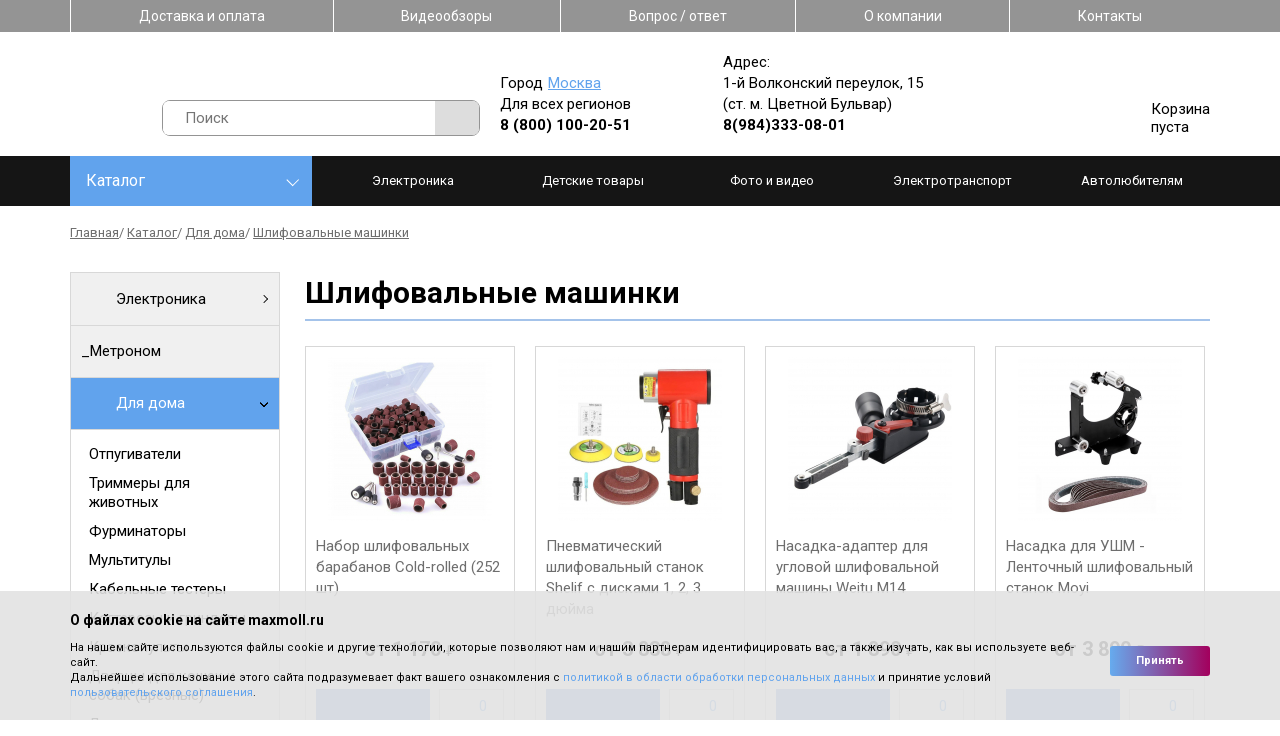

--- FILE ---
content_type: text/html; charset=UTF-8
request_url: https://maxmoll.ru/catalog/home/shlifovalnye-mashinki
body_size: 49424
content:
<!DOCTYPE html>
<html lang="ru-RU">
<head>
	<meta charset="UTF-8">
	<!--[if IE]>
	<meta http-equiv="X-UA-Compatible" content="IE = edge"><![endif]-->
	<meta name="viewport" content="width=device-width,initial-scale=1">
	<link rel="stylesheet" href="https://fonts.googleapis.com/css?family=Roboto:100,300,400,500,700&amp;display=swap&amp;subset=cyrillic">


    <link rel="stylesheet" type="text/css" href="/design/fonts/fontawesome-free/css/fontawesome.min.css">
    <link rel="stylesheet" type="text/css" href="/design/fonts/fontawesome-free/css/brands.min.css">

	<!--<link rel="stylesheet" type="text/css" href="/design/styles/styles.min.css">-->
	<!--[if lt IE 9]>
	<script src="https://cdnjs.cloudflare.com/ajax/libs/html5shiv/3.7.3/html5shiv-printshiv.min.js"></script><![endif]-->

	<meta name="format-detection" content="telephone=yes">
	<meta name="csrf-param" content="_csrf">
<meta name="csrf-token" content="OhfCTlleWfe0BupU3iNtWhZU_IJDdGjc6wURRUsmM8RuYYU0NBohve5ZxxKuZT5vfSCZu3M4W5S_c2YXGklwsw==">
	<title>Купить шлифовальные машинки по низкой цене в Москве — шлифовальные машинки в интернет-магазине Maxmoll</title>
	<meta name='keywords' content=''>
	<meta name='description' content='⭐⭐⭐⭐⭐ Приобрести шлифовальные машинки в Москве. Шлифовальные машинки по выгодной цене — ⚡ от 1170 руб. ✔ Высокое качество. ✔ Доставка по городу. Телефон для заказа: ☎ 8(495)133-64-65. Самовывоз по адресу: 1-й Волконский переулок, 15  (ст. м. Цветной Бульвар).'>

<link rel="stylesheet" type="text/css" href="/design/libs/slick/slick-min.css">
<link rel="stylesheet" type="text/css" href="/design/libs/jqvmap/maps-min.css">
<!--<link rel="stylesheet" type="text/css" href="/design/styles/styles.min.css">-->
<!--<link rel="stylesheet" type="text/css" href="/design/styles/pages/index.min.css"> -->
<!-- Array
(
    [header] => Array
        (
            [design/styles/styles.min.css] => design/styles/styles.min.css
            [0] => design/styles/pages/group.min.css
            [1] => design/styles/pages/catalog.min.css
            [design/styles/pages/order.min.css] => design/styles/pages/order.min.css
        )

    [footer] => Array
        (
        )

)
1 -->
	<style>/*! normalize.css v8.0.1 | MIT License | github.com/necolas/normalize.css */html{line-height:1.15;-webkit-text-size-adjust:100%}body{margin:0}main{display:block}h1{font-size:2em;margin:.67em 0}hr{-webkit-box-sizing:content-box;box-sizing:content-box;height:0;overflow:visible}pre{font-family:monospace,monospace;font-size:1em}a{background-color:transparent}abbr[title]{border-bottom:none;text-decoration:underline;-webkit-text-decoration:underline dotted;text-decoration:underline dotted}b,strong{font-weight:bolder}code,kbd,samp{font-family:monospace,monospace;font-size:1em}small{font-size:80%}sub,sup{font-size:75%;line-height:0;position:relative;vertical-align:baseline}sub{bottom:-.25em}sup{top:-.5em}img{border-style:none}button,input,optgroup,select,textarea{font-family:inherit;font-size:100%;line-height:1.15;margin:0}button,input{overflow:visible}button,select{text-transform:none}[type=button],[type=reset],[type=submit],button{-webkit-appearance:button}[type=button]::-moz-focus-inner,[type=reset]::-moz-focus-inner,[type=submit]::-moz-focus-inner,button::-moz-focus-inner{border-style:none;padding:0}[type=button]:-moz-focusring,[type=reset]:-moz-focusring,[type=submit]:-moz-focusring,button:-moz-focusring{outline:1px dotted ButtonText}fieldset{padding:.35em .75em .625em}legend{-webkit-box-sizing:border-box;box-sizing:border-box;color:inherit;display:table;max-width:100%;padding:0;white-space:normal}progress{vertical-align:baseline}textarea{overflow:auto}[type=checkbox],[type=radio]{-webkit-box-sizing:border-box;box-sizing:border-box;padding:0}[type=number]::-webkit-inner-spin-button,[type=number]::-webkit-outer-spin-button{height:auto}[type=search]{-webkit-appearance:textfield;outline-offset:-2px}[type=search]::-webkit-search-decoration{-webkit-appearance:none}::-webkit-file-upload-button{-webkit-appearance:button;font:inherit}details{display:block}summary{display:list-item}template{display:none}[hidden]{display:none}/*!
 * Hamburgers
 * @description Tasty CSS-animated hamburgers
 * @author Jonathan Suh @jonsuh
 * @site https://jonsuh.com/hamburgers
 * @link https://github.com/jonsuh/hamburgers
 */.hamburger{font:inherit;display:inline-block;overflow:visible;margin:0;padding:15px;cursor:pointer;-webkit-transition-timing-function:linear;transition-timing-function:linear;-webkit-transition-duration:.15s;transition-duration:.15s;-webkit-transition-property:opacity,-webkit-filter;transition-property:opacity,-webkit-filter;transition-property:opacity,filter;transition-property:opacity,filter,-webkit-filter;text-transform:none;color:inherit;border:0;background-color:transparent}.hamburger.is-active:hover,.hamburger:hover{opacity:.7}.hamburger.is-active .hamburger-inner,.hamburger.is-active .hamburger-inner:after,.hamburger.is-active .hamburger-inner:before{background-color:#000}.hamburger-box{position:relative;display:inline-block;width:40px;height:24px}.hamburger-inner{top:50%;display:block;margin-top:-2px}.hamburger-inner,.hamburger-inner:after,.hamburger-inner:before{position:absolute;width:40px;height:4px;-webkit-transition-timing-function:ease;transition-timing-function:ease;-webkit-transition-duration:.15s;transition-duration:.15s;-webkit-transition-property:-webkit-transform;transition-property:-webkit-transform;transition-property:transform;transition-property:transform,-webkit-transform;border-radius:4px;background-color:#000}.hamburger-inner:after,.hamburger-inner:before{display:block;content:""}.hamburger-inner:before{top:-10px}.hamburger-inner:after{bottom:-10px}.hamburger--3dx .hamburger-box{-webkit-perspective:80px;perspective:80px}.hamburger--3dx .hamburger-inner{-webkit-transition:background-color 0s cubic-bezier(.645,.045,.355,1) .1s,-webkit-transform .15s cubic-bezier(.645,.045,.355,1);transition:background-color 0s cubic-bezier(.645,.045,.355,1) .1s,-webkit-transform .15s cubic-bezier(.645,.045,.355,1);transition:transform .15s cubic-bezier(.645,.045,.355,1),background-color 0s cubic-bezier(.645,.045,.355,1) .1s;transition:transform .15s cubic-bezier(.645,.045,.355,1),background-color 0s cubic-bezier(.645,.045,.355,1) .1s,-webkit-transform .15s cubic-bezier(.645,.045,.355,1)}.hamburger--3dx .hamburger-inner:after,.hamburger--3dx .hamburger-inner:before{-webkit-transition:-webkit-transform 0s cubic-bezier(.645,.045,.355,1) .1s;transition:-webkit-transform 0s cubic-bezier(.645,.045,.355,1) .1s;transition:transform 0s cubic-bezier(.645,.045,.355,1) .1s;transition:transform 0s cubic-bezier(.645,.045,.355,1) .1s,-webkit-transform 0s cubic-bezier(.645,.045,.355,1) .1s}.hamburger--3dx.is-active .hamburger-inner{-webkit-transform:rotateY(180deg);transform:rotateY(180deg);background-color:transparent!important}.hamburger--3dx.is-active .hamburger-inner:before{-webkit-transform:translate3d(0,10px,0) rotate(45deg);transform:translate3d(0,10px,0) rotate(45deg)}.hamburger--3dx.is-active .hamburger-inner:after{-webkit-transform:translate3d(0,-10px,0) rotate(-45deg);transform:translate3d(0,-10px,0) rotate(-45deg)}.hamburger--3dx-r .hamburger-box{-webkit-perspective:80px;perspective:80px}.hamburger--3dx-r .hamburger-inner{-webkit-transition:background-color 0s cubic-bezier(.645,.045,.355,1) .1s,-webkit-transform .15s cubic-bezier(.645,.045,.355,1);transition:background-color 0s cubic-bezier(.645,.045,.355,1) .1s,-webkit-transform .15s cubic-bezier(.645,.045,.355,1);transition:transform .15s cubic-bezier(.645,.045,.355,1),background-color 0s cubic-bezier(.645,.045,.355,1) .1s;transition:transform .15s cubic-bezier(.645,.045,.355,1),background-color 0s cubic-bezier(.645,.045,.355,1) .1s,-webkit-transform .15s cubic-bezier(.645,.045,.355,1)}.hamburger--3dx-r .hamburger-inner:after,.hamburger--3dx-r .hamburger-inner:before{-webkit-transition:-webkit-transform 0s cubic-bezier(.645,.045,.355,1) .1s;transition:-webkit-transform 0s cubic-bezier(.645,.045,.355,1) .1s;transition:transform 0s cubic-bezier(.645,.045,.355,1) .1s;transition:transform 0s cubic-bezier(.645,.045,.355,1) .1s,-webkit-transform 0s cubic-bezier(.645,.045,.355,1) .1s}.hamburger--3dx-r.is-active .hamburger-inner{-webkit-transform:rotateY(-180deg);transform:rotateY(-180deg);background-color:transparent!important}.hamburger--3dx-r.is-active .hamburger-inner:before{-webkit-transform:translate3d(0,10px,0) rotate(45deg);transform:translate3d(0,10px,0) rotate(45deg)}.hamburger--3dx-r.is-active .hamburger-inner:after{-webkit-transform:translate3d(0,-10px,0) rotate(-45deg);transform:translate3d(0,-10px,0) rotate(-45deg)}.hamburger--3dy .hamburger-box{-webkit-perspective:80px;perspective:80px}.hamburger--3dy .hamburger-inner{-webkit-transition:background-color 0s cubic-bezier(.645,.045,.355,1) .1s,-webkit-transform .15s cubic-bezier(.645,.045,.355,1);transition:background-color 0s cubic-bezier(.645,.045,.355,1) .1s,-webkit-transform .15s cubic-bezier(.645,.045,.355,1);transition:transform .15s cubic-bezier(.645,.045,.355,1),background-color 0s cubic-bezier(.645,.045,.355,1) .1s;transition:transform .15s cubic-bezier(.645,.045,.355,1),background-color 0s cubic-bezier(.645,.045,.355,1) .1s,-webkit-transform .15s cubic-bezier(.645,.045,.355,1)}.hamburger--3dy .hamburger-inner:after,.hamburger--3dy .hamburger-inner:before{-webkit-transition:-webkit-transform 0s cubic-bezier(.645,.045,.355,1) .1s;transition:-webkit-transform 0s cubic-bezier(.645,.045,.355,1) .1s;transition:transform 0s cubic-bezier(.645,.045,.355,1) .1s;transition:transform 0s cubic-bezier(.645,.045,.355,1) .1s,-webkit-transform 0s cubic-bezier(.645,.045,.355,1) .1s}.hamburger--3dy.is-active .hamburger-inner{-webkit-transform:rotateX(-180deg);transform:rotateX(-180deg);background-color:transparent!important}.hamburger--3dy.is-active .hamburger-inner:before{-webkit-transform:translate3d(0,10px,0) rotate(45deg);transform:translate3d(0,10px,0) rotate(45deg)}.hamburger--3dy.is-active .hamburger-inner:after{-webkit-transform:translate3d(0,-10px,0) rotate(-45deg);transform:translate3d(0,-10px,0) rotate(-45deg)}.hamburger--3dy-r .hamburger-box{-webkit-perspective:80px;perspective:80px}.hamburger--3dy-r .hamburger-inner{-webkit-transition:background-color 0s cubic-bezier(.645,.045,.355,1) .1s,-webkit-transform .15s cubic-bezier(.645,.045,.355,1);transition:background-color 0s cubic-bezier(.645,.045,.355,1) .1s,-webkit-transform .15s cubic-bezier(.645,.045,.355,1);transition:transform .15s cubic-bezier(.645,.045,.355,1),background-color 0s cubic-bezier(.645,.045,.355,1) .1s;transition:transform .15s cubic-bezier(.645,.045,.355,1),background-color 0s cubic-bezier(.645,.045,.355,1) .1s,-webkit-transform .15s cubic-bezier(.645,.045,.355,1)}.hamburger--3dy-r .hamburger-inner:after,.hamburger--3dy-r .hamburger-inner:before{-webkit-transition:-webkit-transform 0s cubic-bezier(.645,.045,.355,1) .1s;transition:-webkit-transform 0s cubic-bezier(.645,.045,.355,1) .1s;transition:transform 0s cubic-bezier(.645,.045,.355,1) .1s;transition:transform 0s cubic-bezier(.645,.045,.355,1) .1s,-webkit-transform 0s cubic-bezier(.645,.045,.355,1) .1s}.hamburger--3dy-r.is-active .hamburger-inner{-webkit-transform:rotateX(180deg);transform:rotateX(180deg);background-color:transparent!important}.hamburger--3dy-r.is-active .hamburger-inner:before{-webkit-transform:translate3d(0,10px,0) rotate(45deg);transform:translate3d(0,10px,0) rotate(45deg)}.hamburger--3dy-r.is-active .hamburger-inner:after{-webkit-transform:translate3d(0,-10px,0) rotate(-45deg);transform:translate3d(0,-10px,0) rotate(-45deg)}.hamburger--3dxy .hamburger-box{-webkit-perspective:80px;perspective:80px}.hamburger--3dxy .hamburger-inner{-webkit-transition:background-color 0s cubic-bezier(.645,.045,.355,1) .1s,-webkit-transform .15s cubic-bezier(.645,.045,.355,1);transition:background-color 0s cubic-bezier(.645,.045,.355,1) .1s,-webkit-transform .15s cubic-bezier(.645,.045,.355,1);transition:transform .15s cubic-bezier(.645,.045,.355,1),background-color 0s cubic-bezier(.645,.045,.355,1) .1s;transition:transform .15s cubic-bezier(.645,.045,.355,1),background-color 0s cubic-bezier(.645,.045,.355,1) .1s,-webkit-transform .15s cubic-bezier(.645,.045,.355,1)}.hamburger--3dxy .hamburger-inner:after,.hamburger--3dxy .hamburger-inner:before{-webkit-transition:-webkit-transform 0s cubic-bezier(.645,.045,.355,1) .1s;transition:-webkit-transform 0s cubic-bezier(.645,.045,.355,1) .1s;transition:transform 0s cubic-bezier(.645,.045,.355,1) .1s;transition:transform 0s cubic-bezier(.645,.045,.355,1) .1s,-webkit-transform 0s cubic-bezier(.645,.045,.355,1) .1s}.hamburger--3dxy.is-active .hamburger-inner{-webkit-transform:rotateX(180deg) rotateY(180deg);transform:rotateX(180deg) rotateY(180deg);background-color:transparent!important}.hamburger--3dxy.is-active .hamburger-inner:before{-webkit-transform:translate3d(0,10px,0) rotate(45deg);transform:translate3d(0,10px,0) rotate(45deg)}.hamburger--3dxy.is-active .hamburger-inner:after{-webkit-transform:translate3d(0,-10px,0) rotate(-45deg);transform:translate3d(0,-10px,0) rotate(-45deg)}.hamburger--3dxy-r .hamburger-box{-webkit-perspective:80px;perspective:80px}.hamburger--3dxy-r .hamburger-inner{-webkit-transition:background-color 0s cubic-bezier(.645,.045,.355,1) .1s,-webkit-transform .15s cubic-bezier(.645,.045,.355,1);transition:background-color 0s cubic-bezier(.645,.045,.355,1) .1s,-webkit-transform .15s cubic-bezier(.645,.045,.355,1);transition:transform .15s cubic-bezier(.645,.045,.355,1),background-color 0s cubic-bezier(.645,.045,.355,1) .1s;transition:transform .15s cubic-bezier(.645,.045,.355,1),background-color 0s cubic-bezier(.645,.045,.355,1) .1s,-webkit-transform .15s cubic-bezier(.645,.045,.355,1)}.hamburger--3dxy-r .hamburger-inner:after,.hamburger--3dxy-r .hamburger-inner:before{-webkit-transition:-webkit-transform 0s cubic-bezier(.645,.045,.355,1) .1s;transition:-webkit-transform 0s cubic-bezier(.645,.045,.355,1) .1s;transition:transform 0s cubic-bezier(.645,.045,.355,1) .1s;transition:transform 0s cubic-bezier(.645,.045,.355,1) .1s,-webkit-transform 0s cubic-bezier(.645,.045,.355,1) .1s}.hamburger--3dxy-r.is-active .hamburger-inner{-webkit-transform:rotateX(180deg) rotateY(180deg) rotate(-180deg);transform:rotateX(180deg) rotateY(180deg) rotate(-180deg);background-color:transparent!important}.hamburger--3dxy-r.is-active .hamburger-inner:before{-webkit-transform:translate3d(0,10px,0) rotate(45deg);transform:translate3d(0,10px,0) rotate(45deg)}.hamburger--3dxy-r.is-active .hamburger-inner:after{-webkit-transform:translate3d(0,-10px,0) rotate(-45deg);transform:translate3d(0,-10px,0) rotate(-45deg)}.hamburger--arrow.is-active .hamburger-inner:before{-webkit-transform:translate3d(-8px,0,0) rotate(-45deg) scaleX(.7);transform:translate3d(-8px,0,0) rotate(-45deg) scaleX(.7)}.hamburger--arrow.is-active .hamburger-inner:after{-webkit-transform:translate3d(-8px,0,0) rotate(45deg) scaleX(.7);transform:translate3d(-8px,0,0) rotate(45deg) scaleX(.7)}.hamburger--arrow-r.is-active .hamburger-inner:before{-webkit-transform:translate3d(8px,0,0) rotate(45deg) scaleX(.7);transform:translate3d(8px,0,0) rotate(45deg) scaleX(.7)}.hamburger--arrow-r.is-active .hamburger-inner:after{-webkit-transform:translate3d(8px,0,0) rotate(-45deg) scaleX(.7);transform:translate3d(8px,0,0) rotate(-45deg) scaleX(.7)}.hamburger--arrowalt .hamburger-inner:before{-webkit-transition:top .1s ease .1s,-webkit-transform .1s cubic-bezier(.165,.84,.44,1);transition:top .1s ease .1s,-webkit-transform .1s cubic-bezier(.165,.84,.44,1);transition:top .1s ease .1s,transform .1s cubic-bezier(.165,.84,.44,1);transition:top .1s ease .1s,transform .1s cubic-bezier(.165,.84,.44,1),-webkit-transform .1s cubic-bezier(.165,.84,.44,1)}.hamburger--arrowalt .hamburger-inner:after{-webkit-transition:bottom .1s ease .1s,-webkit-transform .1s cubic-bezier(.165,.84,.44,1);transition:bottom .1s ease .1s,-webkit-transform .1s cubic-bezier(.165,.84,.44,1);transition:bottom .1s ease .1s,transform .1s cubic-bezier(.165,.84,.44,1);transition:bottom .1s ease .1s,transform .1s cubic-bezier(.165,.84,.44,1),-webkit-transform .1s cubic-bezier(.165,.84,.44,1)}.hamburger--arrowalt.is-active .hamburger-inner:before{top:0;-webkit-transition:top .1s ease,-webkit-transform .1s cubic-bezier(.895,.03,.685,.22) .1s;transition:top .1s ease,-webkit-transform .1s cubic-bezier(.895,.03,.685,.22) .1s;transition:top .1s ease,transform .1s cubic-bezier(.895,.03,.685,.22) .1s;transition:top .1s ease,transform .1s cubic-bezier(.895,.03,.685,.22) .1s,-webkit-transform .1s cubic-bezier(.895,.03,.685,.22) .1s;-webkit-transform:translate3d(-8px,-10px,0) rotate(-45deg) scaleX(.7);transform:translate3d(-8px,-10px,0) rotate(-45deg) scaleX(.7)}.hamburger--arrowalt.is-active .hamburger-inner:after{bottom:0;-webkit-transition:bottom .1s ease,-webkit-transform .1s cubic-bezier(.895,.03,.685,.22) .1s;transition:bottom .1s ease,-webkit-transform .1s cubic-bezier(.895,.03,.685,.22) .1s;transition:bottom .1s ease,transform .1s cubic-bezier(.895,.03,.685,.22) .1s;transition:bottom .1s ease,transform .1s cubic-bezier(.895,.03,.685,.22) .1s,-webkit-transform .1s cubic-bezier(.895,.03,.685,.22) .1s;-webkit-transform:translate3d(-8px,10px,0) rotate(45deg) scaleX(.7);transform:translate3d(-8px,10px,0) rotate(45deg) scaleX(.7)}.hamburger--arrowalt-r .hamburger-inner:before{-webkit-transition:top .1s ease .1s,-webkit-transform .1s cubic-bezier(.165,.84,.44,1);transition:top .1s ease .1s,-webkit-transform .1s cubic-bezier(.165,.84,.44,1);transition:top .1s ease .1s,transform .1s cubic-bezier(.165,.84,.44,1);transition:top .1s ease .1s,transform .1s cubic-bezier(.165,.84,.44,1),-webkit-transform .1s cubic-bezier(.165,.84,.44,1)}.hamburger--arrowalt-r .hamburger-inner:after{-webkit-transition:bottom .1s ease .1s,-webkit-transform .1s cubic-bezier(.165,.84,.44,1);transition:bottom .1s ease .1s,-webkit-transform .1s cubic-bezier(.165,.84,.44,1);transition:bottom .1s ease .1s,transform .1s cubic-bezier(.165,.84,.44,1);transition:bottom .1s ease .1s,transform .1s cubic-bezier(.165,.84,.44,1),-webkit-transform .1s cubic-bezier(.165,.84,.44,1)}.hamburger--arrowalt-r.is-active .hamburger-inner:before{top:0;-webkit-transition:top .1s ease,-webkit-transform .1s cubic-bezier(.895,.03,.685,.22) .1s;transition:top .1s ease,-webkit-transform .1s cubic-bezier(.895,.03,.685,.22) .1s;transition:top .1s ease,transform .1s cubic-bezier(.895,.03,.685,.22) .1s;transition:top .1s ease,transform .1s cubic-bezier(.895,.03,.685,.22) .1s,-webkit-transform .1s cubic-bezier(.895,.03,.685,.22) .1s;-webkit-transform:translate3d(8px,-10px,0) rotate(45deg) scaleX(.7);transform:translate3d(8px,-10px,0) rotate(45deg) scaleX(.7)}.hamburger--arrowalt-r.is-active .hamburger-inner:after{bottom:0;-webkit-transition:bottom .1s ease,-webkit-transform .1s cubic-bezier(.895,.03,.685,.22) .1s;transition:bottom .1s ease,-webkit-transform .1s cubic-bezier(.895,.03,.685,.22) .1s;transition:bottom .1s ease,transform .1s cubic-bezier(.895,.03,.685,.22) .1s;transition:bottom .1s ease,transform .1s cubic-bezier(.895,.03,.685,.22) .1s,-webkit-transform .1s cubic-bezier(.895,.03,.685,.22) .1s;-webkit-transform:translate3d(8px,10px,0) rotate(-45deg) scaleX(.7);transform:translate3d(8px,10px,0) rotate(-45deg) scaleX(.7)}.hamburger--arrowturn.is-active .hamburger-inner{-webkit-transform:rotate(-180deg);transform:rotate(-180deg)}.hamburger--arrowturn.is-active .hamburger-inner:before{-webkit-transform:translate3d(8px,0,0) rotate(45deg) scaleX(.7);transform:translate3d(8px,0,0) rotate(45deg) scaleX(.7)}.hamburger--arrowturn.is-active .hamburger-inner:after{-webkit-transform:translate3d(8px,0,0) rotate(-45deg) scaleX(.7);transform:translate3d(8px,0,0) rotate(-45deg) scaleX(.7)}.hamburger--arrowturn-r.is-active .hamburger-inner{-webkit-transform:rotate(-180deg);transform:rotate(-180deg)}.hamburger--arrowturn-r.is-active .hamburger-inner:before{-webkit-transform:translate3d(-8px,0,0) rotate(-45deg) scaleX(.7);transform:translate3d(-8px,0,0) rotate(-45deg) scaleX(.7)}.hamburger--arrowturn-r.is-active .hamburger-inner:after{-webkit-transform:translate3d(-8px,0,0) rotate(45deg) scaleX(.7);transform:translate3d(-8px,0,0) rotate(45deg) scaleX(.7)}.hamburger--boring .hamburger-inner,.hamburger--boring .hamburger-inner:after,.hamburger--boring .hamburger-inner:before{-webkit-transition-property:none;transition-property:none}.hamburger--boring.is-active .hamburger-inner{-webkit-transform:rotate(45deg);transform:rotate(45deg)}.hamburger--boring.is-active .hamburger-inner:before{top:0;opacity:0}.hamburger--boring.is-active .hamburger-inner:after{bottom:0;-webkit-transform:rotate(-90deg);transform:rotate(-90deg)}.hamburger--collapse .hamburger-inner{top:auto;bottom:0;-webkit-transition-delay:.13s;transition-delay:.13s;-webkit-transition-timing-function:cubic-bezier(.55,.055,.675,.19);transition-timing-function:cubic-bezier(.55,.055,.675,.19);-webkit-transition-duration:.13s;transition-duration:.13s}.hamburger--collapse .hamburger-inner:after{top:-20px;-webkit-transition:top .2s cubic-bezier(.33333,.66667,.66667,1) .2s,opacity .1s linear;transition:top .2s cubic-bezier(.33333,.66667,.66667,1) .2s,opacity .1s linear}.hamburger--collapse .hamburger-inner:before{-webkit-transition:top .12s cubic-bezier(.33333,.66667,.66667,1) .2s,-webkit-transform .13s cubic-bezier(.55,.055,.675,.19);transition:top .12s cubic-bezier(.33333,.66667,.66667,1) .2s,-webkit-transform .13s cubic-bezier(.55,.055,.675,.19);transition:top .12s cubic-bezier(.33333,.66667,.66667,1) .2s,transform .13s cubic-bezier(.55,.055,.675,.19);transition:top .12s cubic-bezier(.33333,.66667,.66667,1) .2s,transform .13s cubic-bezier(.55,.055,.675,.19),-webkit-transform .13s cubic-bezier(.55,.055,.675,.19)}.hamburger--collapse.is-active .hamburger-inner{-webkit-transition-delay:.22s;transition-delay:.22s;-webkit-transition-timing-function:cubic-bezier(.215,.61,.355,1);transition-timing-function:cubic-bezier(.215,.61,.355,1);-webkit-transform:translate3d(0,-10px,0) rotate(-45deg);transform:translate3d(0,-10px,0) rotate(-45deg)}.hamburger--collapse.is-active .hamburger-inner:after{top:0;-webkit-transition:top .2s cubic-bezier(.33333,0,.66667,.33333),opacity .1s linear .22s;transition:top .2s cubic-bezier(.33333,0,.66667,.33333),opacity .1s linear .22s;opacity:0}.hamburger--collapse.is-active .hamburger-inner:before{top:0;-webkit-transition:top .1s cubic-bezier(.33333,0,.66667,.33333) .16s,-webkit-transform .13s cubic-bezier(.215,.61,.355,1) .25s;transition:top .1s cubic-bezier(.33333,0,.66667,.33333) .16s,-webkit-transform .13s cubic-bezier(.215,.61,.355,1) .25s;transition:top .1s cubic-bezier(.33333,0,.66667,.33333) .16s,transform .13s cubic-bezier(.215,.61,.355,1) .25s;transition:top .1s cubic-bezier(.33333,0,.66667,.33333) .16s,transform .13s cubic-bezier(.215,.61,.355,1) .25s,-webkit-transform .13s cubic-bezier(.215,.61,.355,1) .25s;-webkit-transform:rotate(-90deg);transform:rotate(-90deg)}.hamburger--collapse-r .hamburger-inner{top:auto;bottom:0;-webkit-transition-delay:.13s;transition-delay:.13s;-webkit-transition-timing-function:cubic-bezier(.55,.055,.675,.19);transition-timing-function:cubic-bezier(.55,.055,.675,.19);-webkit-transition-duration:.13s;transition-duration:.13s}.hamburger--collapse-r .hamburger-inner:after{top:-20px;-webkit-transition:top .2s cubic-bezier(.33333,.66667,.66667,1) .2s,opacity .1s linear;transition:top .2s cubic-bezier(.33333,.66667,.66667,1) .2s,opacity .1s linear}.hamburger--collapse-r .hamburger-inner:before{-webkit-transition:top .12s cubic-bezier(.33333,.66667,.66667,1) .2s,-webkit-transform .13s cubic-bezier(.55,.055,.675,.19);transition:top .12s cubic-bezier(.33333,.66667,.66667,1) .2s,-webkit-transform .13s cubic-bezier(.55,.055,.675,.19);transition:top .12s cubic-bezier(.33333,.66667,.66667,1) .2s,transform .13s cubic-bezier(.55,.055,.675,.19);transition:top .12s cubic-bezier(.33333,.66667,.66667,1) .2s,transform .13s cubic-bezier(.55,.055,.675,.19),-webkit-transform .13s cubic-bezier(.55,.055,.675,.19)}.hamburger--collapse-r.is-active .hamburger-inner{-webkit-transition-delay:.22s;transition-delay:.22s;-webkit-transition-timing-function:cubic-bezier(.215,.61,.355,1);transition-timing-function:cubic-bezier(.215,.61,.355,1);-webkit-transform:translate3d(0,-10px,0) rotate(45deg);transform:translate3d(0,-10px,0) rotate(45deg)}.hamburger--collapse-r.is-active .hamburger-inner:after{top:0;-webkit-transition:top .2s cubic-bezier(.33333,0,.66667,.33333),opacity .1s linear .22s;transition:top .2s cubic-bezier(.33333,0,.66667,.33333),opacity .1s linear .22s;opacity:0}.hamburger--collapse-r.is-active .hamburger-inner:before{top:0;-webkit-transition:top .1s cubic-bezier(.33333,0,.66667,.33333) .16s,-webkit-transform .13s cubic-bezier(.215,.61,.355,1) .25s;transition:top .1s cubic-bezier(.33333,0,.66667,.33333) .16s,-webkit-transform .13s cubic-bezier(.215,.61,.355,1) .25s;transition:top .1s cubic-bezier(.33333,0,.66667,.33333) .16s,transform .13s cubic-bezier(.215,.61,.355,1) .25s;transition:top .1s cubic-bezier(.33333,0,.66667,.33333) .16s,transform .13s cubic-bezier(.215,.61,.355,1) .25s,-webkit-transform .13s cubic-bezier(.215,.61,.355,1) .25s;-webkit-transform:rotate(90deg);transform:rotate(90deg)}.hamburger--elastic .hamburger-inner{top:2px;-webkit-transition-timing-function:cubic-bezier(.68,-.55,.265,1.55);transition-timing-function:cubic-bezier(.68,-.55,.265,1.55);-webkit-transition-duration:.275s;transition-duration:.275s}.hamburger--elastic .hamburger-inner:before{top:10px;-webkit-transition:opacity .125s ease .275s;transition:opacity .125s ease .275s}.hamburger--elastic .hamburger-inner:after{top:20px;-webkit-transition:-webkit-transform 275ms cubic-bezier(.68,-.55,.265,1.55);transition:-webkit-transform 275ms cubic-bezier(.68,-.55,.265,1.55);transition:transform 275ms cubic-bezier(.68,-.55,.265,1.55);transition:transform 275ms cubic-bezier(.68,-.55,.265,1.55),-webkit-transform 275ms cubic-bezier(.68,-.55,.265,1.55)}.hamburger--elastic.is-active .hamburger-inner{-webkit-transition-delay:75ms;transition-delay:75ms;-webkit-transform:translate3d(0,10px,0) rotate(135deg);transform:translate3d(0,10px,0) rotate(135deg)}.hamburger--elastic.is-active .hamburger-inner:before{-webkit-transition-delay:0s;transition-delay:0s;opacity:0}.hamburger--elastic.is-active .hamburger-inner:after{-webkit-transition-delay:75ms;transition-delay:75ms;-webkit-transform:translate3d(0,-20px,0) rotate(-270deg);transform:translate3d(0,-20px,0) rotate(-270deg)}.hamburger--elastic-r .hamburger-inner{top:2px;-webkit-transition-timing-function:cubic-bezier(.68,-.55,.265,1.55);transition-timing-function:cubic-bezier(.68,-.55,.265,1.55);-webkit-transition-duration:.275s;transition-duration:.275s}.hamburger--elastic-r .hamburger-inner:before{top:10px;-webkit-transition:opacity .125s ease .275s;transition:opacity .125s ease .275s}.hamburger--elastic-r .hamburger-inner:after{top:20px;-webkit-transition:-webkit-transform 275ms cubic-bezier(.68,-.55,.265,1.55);transition:-webkit-transform 275ms cubic-bezier(.68,-.55,.265,1.55);transition:transform 275ms cubic-bezier(.68,-.55,.265,1.55);transition:transform 275ms cubic-bezier(.68,-.55,.265,1.55),-webkit-transform 275ms cubic-bezier(.68,-.55,.265,1.55)}.hamburger--elastic-r.is-active .hamburger-inner{-webkit-transition-delay:75ms;transition-delay:75ms;-webkit-transform:translate3d(0,10px,0) rotate(-135deg);transform:translate3d(0,10px,0) rotate(-135deg)}.hamburger--elastic-r.is-active .hamburger-inner:before{-webkit-transition-delay:0s;transition-delay:0s;opacity:0}.hamburger--elastic-r.is-active .hamburger-inner:after{-webkit-transition-delay:75ms;transition-delay:75ms;-webkit-transform:translate3d(0,-20px,0) rotate(270deg);transform:translate3d(0,-20px,0) rotate(270deg)}.hamburger--emphatic{overflow:hidden}.hamburger--emphatic .hamburger-inner{-webkit-transition:background-color .125s ease-in .175s;transition:background-color .125s ease-in .175s}.hamburger--emphatic .hamburger-inner:before{left:0;-webkit-transition:top 50ms linear 125ms,left 125ms ease-in 175ms,-webkit-transform 125ms cubic-bezier(.6,.04,.98,.335);transition:top 50ms linear 125ms,left 125ms ease-in 175ms,-webkit-transform 125ms cubic-bezier(.6,.04,.98,.335);transition:transform 125ms cubic-bezier(.6,.04,.98,.335),top 50ms linear 125ms,left 125ms ease-in 175ms;transition:transform 125ms cubic-bezier(.6,.04,.98,.335),top 50ms linear 125ms,left 125ms ease-in 175ms,-webkit-transform 125ms cubic-bezier(.6,.04,.98,.335)}.hamburger--emphatic .hamburger-inner:after{top:10px;right:0;-webkit-transition:top 50ms linear 125ms,right 125ms ease-in 175ms,-webkit-transform 125ms cubic-bezier(.6,.04,.98,.335);transition:top 50ms linear 125ms,right 125ms ease-in 175ms,-webkit-transform 125ms cubic-bezier(.6,.04,.98,.335);transition:transform 125ms cubic-bezier(.6,.04,.98,.335),top 50ms linear 125ms,right 125ms ease-in 175ms;transition:transform 125ms cubic-bezier(.6,.04,.98,.335),top 50ms linear 125ms,right 125ms ease-in 175ms,-webkit-transform 125ms cubic-bezier(.6,.04,.98,.335)}.hamburger--emphatic.is-active .hamburger-inner{-webkit-transition-delay:0s;transition-delay:0s;-webkit-transition-timing-function:ease-out;transition-timing-function:ease-out;background-color:transparent!important}.hamburger--emphatic.is-active .hamburger-inner:before{top:-80px;left:-80px;-webkit-transition:left 125ms ease-out,top 50ms linear 125ms,-webkit-transform 125ms cubic-bezier(.075,.82,.165,1) 175ms;transition:left 125ms ease-out,top 50ms linear 125ms,-webkit-transform 125ms cubic-bezier(.075,.82,.165,1) 175ms;transition:left 125ms ease-out,top 50ms linear 125ms,transform 125ms cubic-bezier(.075,.82,.165,1) 175ms;transition:left 125ms ease-out,top 50ms linear 125ms,transform 125ms cubic-bezier(.075,.82,.165,1) 175ms,-webkit-transform 125ms cubic-bezier(.075,.82,.165,1) 175ms;-webkit-transform:translate3d(80px,80px,0) rotate(45deg);transform:translate3d(80px,80px,0) rotate(45deg)}.hamburger--emphatic.is-active .hamburger-inner:after{top:-80px;right:-80px;-webkit-transition:right 125ms ease-out,top 50ms linear 125ms,-webkit-transform 125ms cubic-bezier(.075,.82,.165,1) 175ms;transition:right 125ms ease-out,top 50ms linear 125ms,-webkit-transform 125ms cubic-bezier(.075,.82,.165,1) 175ms;transition:right 125ms ease-out,top 50ms linear 125ms,transform 125ms cubic-bezier(.075,.82,.165,1) 175ms;transition:right 125ms ease-out,top 50ms linear 125ms,transform 125ms cubic-bezier(.075,.82,.165,1) 175ms,-webkit-transform 125ms cubic-bezier(.075,.82,.165,1) 175ms;-webkit-transform:translate3d(-80px,80px,0) rotate(-45deg);transform:translate3d(-80px,80px,0) rotate(-45deg)}.hamburger--emphatic-r{overflow:hidden}.hamburger--emphatic-r .hamburger-inner{-webkit-transition:background-color .125s ease-in .175s;transition:background-color .125s ease-in .175s}.hamburger--emphatic-r .hamburger-inner:before{left:0;-webkit-transition:top 50ms linear 125ms,left 125ms ease-in 175ms,-webkit-transform 125ms cubic-bezier(.6,.04,.98,.335);transition:top 50ms linear 125ms,left 125ms ease-in 175ms,-webkit-transform 125ms cubic-bezier(.6,.04,.98,.335);transition:transform 125ms cubic-bezier(.6,.04,.98,.335),top 50ms linear 125ms,left 125ms ease-in 175ms;transition:transform 125ms cubic-bezier(.6,.04,.98,.335),top 50ms linear 125ms,left 125ms ease-in 175ms,-webkit-transform 125ms cubic-bezier(.6,.04,.98,.335)}.hamburger--emphatic-r .hamburger-inner:after{top:10px;right:0;-webkit-transition:top 50ms linear 125ms,right 125ms ease-in 175ms,-webkit-transform 125ms cubic-bezier(.6,.04,.98,.335);transition:top 50ms linear 125ms,right 125ms ease-in 175ms,-webkit-transform 125ms cubic-bezier(.6,.04,.98,.335);transition:transform 125ms cubic-bezier(.6,.04,.98,.335),top 50ms linear 125ms,right 125ms ease-in 175ms;transition:transform 125ms cubic-bezier(.6,.04,.98,.335),top 50ms linear 125ms,right 125ms ease-in 175ms,-webkit-transform 125ms cubic-bezier(.6,.04,.98,.335)}.hamburger--emphatic-r.is-active .hamburger-inner{-webkit-transition-delay:0s;transition-delay:0s;-webkit-transition-timing-function:ease-out;transition-timing-function:ease-out;background-color:transparent!important}.hamburger--emphatic-r.is-active .hamburger-inner:before{top:80px;left:-80px;-webkit-transition:left 125ms ease-out,top 50ms linear 125ms,-webkit-transform 125ms cubic-bezier(.075,.82,.165,1) 175ms;transition:left 125ms ease-out,top 50ms linear 125ms,-webkit-transform 125ms cubic-bezier(.075,.82,.165,1) 175ms;transition:left 125ms ease-out,top 50ms linear 125ms,transform 125ms cubic-bezier(.075,.82,.165,1) 175ms;transition:left 125ms ease-out,top 50ms linear 125ms,transform 125ms cubic-bezier(.075,.82,.165,1) 175ms,-webkit-transform 125ms cubic-bezier(.075,.82,.165,1) 175ms;-webkit-transform:translate3d(80px,-80px,0) rotate(-45deg);transform:translate3d(80px,-80px,0) rotate(-45deg)}.hamburger--emphatic-r.is-active .hamburger-inner:after{top:80px;right:-80px;-webkit-transition:right 125ms ease-out,top 50ms linear 125ms,-webkit-transform 125ms cubic-bezier(.075,.82,.165,1) 175ms;transition:right 125ms ease-out,top 50ms linear 125ms,-webkit-transform 125ms cubic-bezier(.075,.82,.165,1) 175ms;transition:right 125ms ease-out,top 50ms linear 125ms,transform 125ms cubic-bezier(.075,.82,.165,1) 175ms;transition:right 125ms ease-out,top 50ms linear 125ms,transform 125ms cubic-bezier(.075,.82,.165,1) 175ms,-webkit-transform 125ms cubic-bezier(.075,.82,.165,1) 175ms;-webkit-transform:translate3d(-80px,-80px,0) rotate(45deg);transform:translate3d(-80px,-80px,0) rotate(45deg)}.hamburger--minus .hamburger-inner:after,.hamburger--minus .hamburger-inner:before{-webkit-transition:bottom .08s ease-out 0s,top .08s ease-out 0s,opacity 0s linear;transition:bottom .08s ease-out 0s,top .08s ease-out 0s,opacity 0s linear}.hamburger--minus.is-active .hamburger-inner:after,.hamburger--minus.is-active .hamburger-inner:before{-webkit-transition:bottom .08s ease-out,top .08s ease-out,opacity 0s linear .08s;transition:bottom .08s ease-out,top .08s ease-out,opacity 0s linear .08s;opacity:0}.hamburger--minus.is-active .hamburger-inner:before{top:0}.hamburger--minus.is-active .hamburger-inner:after{bottom:0}.hamburger--slider .hamburger-inner{top:2px}.hamburger--slider .hamburger-inner:before{top:10px;-webkit-transition-timing-function:ease;transition-timing-function:ease;-webkit-transition-duration:.15s;transition-duration:.15s;-webkit-transition-property:opacity,-webkit-transform;transition-property:opacity,-webkit-transform;transition-property:transform,opacity;transition-property:transform,opacity,-webkit-transform}.hamburger--slider .hamburger-inner:after{top:20px}.hamburger--slider.is-active .hamburger-inner{-webkit-transform:translate3d(0,10px,0) rotate(45deg);transform:translate3d(0,10px,0) rotate(45deg)}.hamburger--slider.is-active .hamburger-inner:before{-webkit-transform:rotate(-45deg) translate3d(-5.71429px,-6px,0);transform:rotate(-45deg) translate3d(-5.71429px,-6px,0);opacity:0}.hamburger--slider.is-active .hamburger-inner:after{-webkit-transform:translate3d(0,-20px,0) rotate(-90deg);transform:translate3d(0,-20px,0) rotate(-90deg)}.hamburger--slider-r .hamburger-inner{top:2px}.hamburger--slider-r .hamburger-inner:before{top:10px;-webkit-transition-timing-function:ease;transition-timing-function:ease;-webkit-transition-duration:.15s;transition-duration:.15s;-webkit-transition-property:opacity,-webkit-transform;transition-property:opacity,-webkit-transform;transition-property:transform,opacity;transition-property:transform,opacity,-webkit-transform}.hamburger--slider-r .hamburger-inner:after{top:20px}.hamburger--slider-r.is-active .hamburger-inner{-webkit-transform:translate3d(0,10px,0) rotate(-45deg);transform:translate3d(0,10px,0) rotate(-45deg)}.hamburger--slider-r.is-active .hamburger-inner:before{-webkit-transform:rotate(45deg) translate3d(5.71429px,-6px,0);transform:rotate(45deg) translate3d(5.71429px,-6px,0);opacity:0}.hamburger--slider-r.is-active .hamburger-inner:after{-webkit-transform:translate3d(0,-20px,0) rotate(90deg);transform:translate3d(0,-20px,0) rotate(90deg)}.hamburger--spin .hamburger-inner{-webkit-transition-timing-function:cubic-bezier(.55,.055,.675,.19);transition-timing-function:cubic-bezier(.55,.055,.675,.19);-webkit-transition-duration:.22s;transition-duration:.22s}.hamburger--spin .hamburger-inner:before{-webkit-transition:top .1s ease-in .25s,opacity .1s ease-in;transition:top .1s ease-in .25s,opacity .1s ease-in}.hamburger--spin .hamburger-inner:after{-webkit-transition:bottom .1s ease-in .25s,-webkit-transform .22s cubic-bezier(.55,.055,.675,.19);transition:bottom .1s ease-in .25s,-webkit-transform .22s cubic-bezier(.55,.055,.675,.19);transition:bottom .1s ease-in .25s,transform .22s cubic-bezier(.55,.055,.675,.19);transition:bottom .1s ease-in .25s,transform .22s cubic-bezier(.55,.055,.675,.19),-webkit-transform .22s cubic-bezier(.55,.055,.675,.19)}.hamburger--spin.is-active .hamburger-inner{-webkit-transition-delay:.12s;transition-delay:.12s;-webkit-transition-timing-function:cubic-bezier(.215,.61,.355,1);transition-timing-function:cubic-bezier(.215,.61,.355,1);-webkit-transform:rotate(225deg);transform:rotate(225deg)}.hamburger--spin.is-active .hamburger-inner:before{top:0;-webkit-transition:top .1s ease-out,opacity .1s ease-out .12s;transition:top .1s ease-out,opacity .1s ease-out .12s;opacity:0}.hamburger--spin.is-active .hamburger-inner:after{bottom:0;-webkit-transition:bottom .1s ease-out,-webkit-transform .22s cubic-bezier(.215,.61,.355,1) .12s;transition:bottom .1s ease-out,-webkit-transform .22s cubic-bezier(.215,.61,.355,1) .12s;transition:bottom .1s ease-out,transform .22s cubic-bezier(.215,.61,.355,1) .12s;transition:bottom .1s ease-out,transform .22s cubic-bezier(.215,.61,.355,1) .12s,-webkit-transform .22s cubic-bezier(.215,.61,.355,1) .12s;-webkit-transform:rotate(-90deg);transform:rotate(-90deg)}.hamburger--spin-r .hamburger-inner{-webkit-transition-timing-function:cubic-bezier(.55,.055,.675,.19);transition-timing-function:cubic-bezier(.55,.055,.675,.19);-webkit-transition-duration:.22s;transition-duration:.22s}.hamburger--spin-r .hamburger-inner:before{-webkit-transition:top .1s ease-in .25s,opacity .1s ease-in;transition:top .1s ease-in .25s,opacity .1s ease-in}.hamburger--spin-r .hamburger-inner:after{-webkit-transition:bottom .1s ease-in .25s,-webkit-transform .22s cubic-bezier(.55,.055,.675,.19);transition:bottom .1s ease-in .25s,-webkit-transform .22s cubic-bezier(.55,.055,.675,.19);transition:bottom .1s ease-in .25s,transform .22s cubic-bezier(.55,.055,.675,.19);transition:bottom .1s ease-in .25s,transform .22s cubic-bezier(.55,.055,.675,.19),-webkit-transform .22s cubic-bezier(.55,.055,.675,.19)}.hamburger--spin-r.is-active .hamburger-inner{-webkit-transition-delay:.12s;transition-delay:.12s;-webkit-transition-timing-function:cubic-bezier(.215,.61,.355,1);transition-timing-function:cubic-bezier(.215,.61,.355,1);-webkit-transform:rotate(-225deg);transform:rotate(-225deg)}.hamburger--spin-r.is-active .hamburger-inner:before{top:0;-webkit-transition:top .1s ease-out,opacity .1s ease-out .12s;transition:top .1s ease-out,opacity .1s ease-out .12s;opacity:0}.hamburger--spin-r.is-active .hamburger-inner:after{bottom:0;-webkit-transition:bottom .1s ease-out,-webkit-transform .22s cubic-bezier(.215,.61,.355,1) .12s;transition:bottom .1s ease-out,-webkit-transform .22s cubic-bezier(.215,.61,.355,1) .12s;transition:bottom .1s ease-out,transform .22s cubic-bezier(.215,.61,.355,1) .12s;transition:bottom .1s ease-out,transform .22s cubic-bezier(.215,.61,.355,1) .12s,-webkit-transform .22s cubic-bezier(.215,.61,.355,1) .12s;-webkit-transform:rotate(90deg);transform:rotate(90deg)}.hamburger--spring .hamburger-inner{top:2px;-webkit-transition:background-color 0s linear .13s;transition:background-color 0s linear .13s}.hamburger--spring .hamburger-inner:before{top:10px;-webkit-transition:top .1s cubic-bezier(.33333,.66667,.66667,1) .2s,-webkit-transform .13s cubic-bezier(.55,.055,.675,.19);transition:top .1s cubic-bezier(.33333,.66667,.66667,1) .2s,-webkit-transform .13s cubic-bezier(.55,.055,.675,.19);transition:top .1s cubic-bezier(.33333,.66667,.66667,1) .2s,transform .13s cubic-bezier(.55,.055,.675,.19);transition:top .1s cubic-bezier(.33333,.66667,.66667,1) .2s,transform .13s cubic-bezier(.55,.055,.675,.19),-webkit-transform .13s cubic-bezier(.55,.055,.675,.19)}.hamburger--spring .hamburger-inner:after{top:20px;-webkit-transition:top .2s cubic-bezier(.33333,.66667,.66667,1) .2s,-webkit-transform .13s cubic-bezier(.55,.055,.675,.19);transition:top .2s cubic-bezier(.33333,.66667,.66667,1) .2s,-webkit-transform .13s cubic-bezier(.55,.055,.675,.19);transition:top .2s cubic-bezier(.33333,.66667,.66667,1) .2s,transform .13s cubic-bezier(.55,.055,.675,.19);transition:top .2s cubic-bezier(.33333,.66667,.66667,1) .2s,transform .13s cubic-bezier(.55,.055,.675,.19),-webkit-transform .13s cubic-bezier(.55,.055,.675,.19)}.hamburger--spring.is-active .hamburger-inner{-webkit-transition-delay:.22s;transition-delay:.22s;background-color:transparent!important}.hamburger--spring.is-active .hamburger-inner:before{top:0;-webkit-transition:top .1s cubic-bezier(.33333,0,.66667,.33333) .15s,-webkit-transform .13s cubic-bezier(.215,.61,.355,1) .22s;transition:top .1s cubic-bezier(.33333,0,.66667,.33333) .15s,-webkit-transform .13s cubic-bezier(.215,.61,.355,1) .22s;transition:top .1s cubic-bezier(.33333,0,.66667,.33333) .15s,transform .13s cubic-bezier(.215,.61,.355,1) .22s;transition:top .1s cubic-bezier(.33333,0,.66667,.33333) .15s,transform .13s cubic-bezier(.215,.61,.355,1) .22s,-webkit-transform .13s cubic-bezier(.215,.61,.355,1) .22s;-webkit-transform:translate3d(0,10px,0) rotate(45deg);transform:translate3d(0,10px,0) rotate(45deg)}.hamburger--spring.is-active .hamburger-inner:after{top:0;-webkit-transition:top .2s cubic-bezier(.33333,0,.66667,.33333),-webkit-transform .13s cubic-bezier(.215,.61,.355,1) .22s;transition:top .2s cubic-bezier(.33333,0,.66667,.33333),-webkit-transform .13s cubic-bezier(.215,.61,.355,1) .22s;transition:top .2s cubic-bezier(.33333,0,.66667,.33333),transform .13s cubic-bezier(.215,.61,.355,1) .22s;transition:top .2s cubic-bezier(.33333,0,.66667,.33333),transform .13s cubic-bezier(.215,.61,.355,1) .22s,-webkit-transform .13s cubic-bezier(.215,.61,.355,1) .22s;-webkit-transform:translate3d(0,10px,0) rotate(-45deg);transform:translate3d(0,10px,0) rotate(-45deg)}.hamburger--spring-r .hamburger-inner{top:auto;bottom:0;-webkit-transition-delay:0s;transition-delay:0s;-webkit-transition-timing-function:cubic-bezier(.55,.055,.675,.19);transition-timing-function:cubic-bezier(.55,.055,.675,.19);-webkit-transition-duration:.13s;transition-duration:.13s}.hamburger--spring-r .hamburger-inner:after{top:-20px;-webkit-transition:top .2s cubic-bezier(.33333,.66667,.66667,1) .2s,opacity 0s linear;transition:top .2s cubic-bezier(.33333,.66667,.66667,1) .2s,opacity 0s linear}.hamburger--spring-r .hamburger-inner:before{-webkit-transition:top .1s cubic-bezier(.33333,.66667,.66667,1) .2s,-webkit-transform .13s cubic-bezier(.55,.055,.675,.19);transition:top .1s cubic-bezier(.33333,.66667,.66667,1) .2s,-webkit-transform .13s cubic-bezier(.55,.055,.675,.19);transition:top .1s cubic-bezier(.33333,.66667,.66667,1) .2s,transform .13s cubic-bezier(.55,.055,.675,.19);transition:top .1s cubic-bezier(.33333,.66667,.66667,1) .2s,transform .13s cubic-bezier(.55,.055,.675,.19),-webkit-transform .13s cubic-bezier(.55,.055,.675,.19)}.hamburger--spring-r.is-active .hamburger-inner{-webkit-transition-delay:.22s;transition-delay:.22s;-webkit-transition-timing-function:cubic-bezier(.215,.61,.355,1);transition-timing-function:cubic-bezier(.215,.61,.355,1);-webkit-transform:translate3d(0,-10px,0) rotate(-45deg);transform:translate3d(0,-10px,0) rotate(-45deg)}.hamburger--spring-r.is-active .hamburger-inner:after{top:0;-webkit-transition:top .2s cubic-bezier(.33333,0,.66667,.33333),opacity 0s linear .22s;transition:top .2s cubic-bezier(.33333,0,.66667,.33333),opacity 0s linear .22s;opacity:0}.hamburger--spring-r.is-active .hamburger-inner:before{top:0;-webkit-transition:top .1s cubic-bezier(.33333,0,.66667,.33333) .15s,-webkit-transform .13s cubic-bezier(.215,.61,.355,1) .22s;transition:top .1s cubic-bezier(.33333,0,.66667,.33333) .15s,-webkit-transform .13s cubic-bezier(.215,.61,.355,1) .22s;transition:top .1s cubic-bezier(.33333,0,.66667,.33333) .15s,transform .13s cubic-bezier(.215,.61,.355,1) .22s;transition:top .1s cubic-bezier(.33333,0,.66667,.33333) .15s,transform .13s cubic-bezier(.215,.61,.355,1) .22s,-webkit-transform .13s cubic-bezier(.215,.61,.355,1) .22s;-webkit-transform:rotate(90deg);transform:rotate(90deg)}.hamburger--stand .hamburger-inner{-webkit-transition:background-color 0s linear 75ms,-webkit-transform 75ms cubic-bezier(.55,.055,.675,.19) .15s;transition:background-color 0s linear 75ms,-webkit-transform 75ms cubic-bezier(.55,.055,.675,.19) .15s;transition:transform 75ms cubic-bezier(.55,.055,.675,.19) .15s,background-color 0s linear 75ms;transition:transform 75ms cubic-bezier(.55,.055,.675,.19) .15s,background-color 0s linear 75ms,-webkit-transform 75ms cubic-bezier(.55,.055,.675,.19) .15s}.hamburger--stand .hamburger-inner:before{-webkit-transition:top 75ms ease-in 75ms,-webkit-transform 75ms cubic-bezier(.55,.055,.675,.19) 0s;transition:top 75ms ease-in 75ms,-webkit-transform 75ms cubic-bezier(.55,.055,.675,.19) 0s;transition:top 75ms ease-in 75ms,transform 75ms cubic-bezier(.55,.055,.675,.19) 0s;transition:top 75ms ease-in 75ms,transform 75ms cubic-bezier(.55,.055,.675,.19) 0s,-webkit-transform 75ms cubic-bezier(.55,.055,.675,.19) 0s}.hamburger--stand .hamburger-inner:after{-webkit-transition:bottom 75ms ease-in 75ms,-webkit-transform 75ms cubic-bezier(.55,.055,.675,.19) 0s;transition:bottom 75ms ease-in 75ms,-webkit-transform 75ms cubic-bezier(.55,.055,.675,.19) 0s;transition:bottom 75ms ease-in 75ms,transform 75ms cubic-bezier(.55,.055,.675,.19) 0s;transition:bottom 75ms ease-in 75ms,transform 75ms cubic-bezier(.55,.055,.675,.19) 0s,-webkit-transform 75ms cubic-bezier(.55,.055,.675,.19) 0s}.hamburger--stand.is-active .hamburger-inner{-webkit-transition:background-color 0s linear .15s,-webkit-transform 75ms cubic-bezier(.215,.61,.355,1) 0s;transition:background-color 0s linear .15s,-webkit-transform 75ms cubic-bezier(.215,.61,.355,1) 0s;transition:transform 75ms cubic-bezier(.215,.61,.355,1) 0s,background-color 0s linear .15s;transition:transform 75ms cubic-bezier(.215,.61,.355,1) 0s,background-color 0s linear .15s,-webkit-transform 75ms cubic-bezier(.215,.61,.355,1) 0s;-webkit-transform:rotate(90deg);transform:rotate(90deg);background-color:transparent!important}.hamburger--stand.is-active .hamburger-inner:before{top:0;-webkit-transition:top 75ms ease-out .1s,-webkit-transform 75ms cubic-bezier(.215,.61,.355,1) .15s;transition:top 75ms ease-out .1s,-webkit-transform 75ms cubic-bezier(.215,.61,.355,1) .15s;transition:top 75ms ease-out .1s,transform 75ms cubic-bezier(.215,.61,.355,1) .15s;transition:top 75ms ease-out .1s,transform 75ms cubic-bezier(.215,.61,.355,1) .15s,-webkit-transform 75ms cubic-bezier(.215,.61,.355,1) .15s;-webkit-transform:rotate(-45deg);transform:rotate(-45deg)}.hamburger--stand.is-active .hamburger-inner:after{bottom:0;-webkit-transition:bottom 75ms ease-out .1s,-webkit-transform 75ms cubic-bezier(.215,.61,.355,1) .15s;transition:bottom 75ms ease-out .1s,-webkit-transform 75ms cubic-bezier(.215,.61,.355,1) .15s;transition:bottom 75ms ease-out .1s,transform 75ms cubic-bezier(.215,.61,.355,1) .15s;transition:bottom 75ms ease-out .1s,transform 75ms cubic-bezier(.215,.61,.355,1) .15s,-webkit-transform 75ms cubic-bezier(.215,.61,.355,1) .15s;-webkit-transform:rotate(45deg);transform:rotate(45deg)}.hamburger--stand-r .hamburger-inner{-webkit-transition:background-color 0s linear 75ms,-webkit-transform 75ms cubic-bezier(.55,.055,.675,.19) .15s;transition:background-color 0s linear 75ms,-webkit-transform 75ms cubic-bezier(.55,.055,.675,.19) .15s;transition:transform 75ms cubic-bezier(.55,.055,.675,.19) .15s,background-color 0s linear 75ms;transition:transform 75ms cubic-bezier(.55,.055,.675,.19) .15s,background-color 0s linear 75ms,-webkit-transform 75ms cubic-bezier(.55,.055,.675,.19) .15s}.hamburger--stand-r .hamburger-inner:before{-webkit-transition:top 75ms ease-in 75ms,-webkit-transform 75ms cubic-bezier(.55,.055,.675,.19) 0s;transition:top 75ms ease-in 75ms,-webkit-transform 75ms cubic-bezier(.55,.055,.675,.19) 0s;transition:top 75ms ease-in 75ms,transform 75ms cubic-bezier(.55,.055,.675,.19) 0s;transition:top 75ms ease-in 75ms,transform 75ms cubic-bezier(.55,.055,.675,.19) 0s,-webkit-transform 75ms cubic-bezier(.55,.055,.675,.19) 0s}.hamburger--stand-r .hamburger-inner:after{-webkit-transition:bottom 75ms ease-in 75ms,-webkit-transform 75ms cubic-bezier(.55,.055,.675,.19) 0s;transition:bottom 75ms ease-in 75ms,-webkit-transform 75ms cubic-bezier(.55,.055,.675,.19) 0s;transition:bottom 75ms ease-in 75ms,transform 75ms cubic-bezier(.55,.055,.675,.19) 0s;transition:bottom 75ms ease-in 75ms,transform 75ms cubic-bezier(.55,.055,.675,.19) 0s,-webkit-transform 75ms cubic-bezier(.55,.055,.675,.19) 0s}.hamburger--stand-r.is-active .hamburger-inner{-webkit-transition:background-color 0s linear .15s,-webkit-transform 75ms cubic-bezier(.215,.61,.355,1) 0s;transition:background-color 0s linear .15s,-webkit-transform 75ms cubic-bezier(.215,.61,.355,1) 0s;transition:transform 75ms cubic-bezier(.215,.61,.355,1) 0s,background-color 0s linear .15s;transition:transform 75ms cubic-bezier(.215,.61,.355,1) 0s,background-color 0s linear .15s,-webkit-transform 75ms cubic-bezier(.215,.61,.355,1) 0s;-webkit-transform:rotate(-90deg);transform:rotate(-90deg);background-color:transparent!important}.hamburger--stand-r.is-active .hamburger-inner:before{top:0;-webkit-transition:top 75ms ease-out .1s,-webkit-transform 75ms cubic-bezier(.215,.61,.355,1) .15s;transition:top 75ms ease-out .1s,-webkit-transform 75ms cubic-bezier(.215,.61,.355,1) .15s;transition:top 75ms ease-out .1s,transform 75ms cubic-bezier(.215,.61,.355,1) .15s;transition:top 75ms ease-out .1s,transform 75ms cubic-bezier(.215,.61,.355,1) .15s,-webkit-transform 75ms cubic-bezier(.215,.61,.355,1) .15s;-webkit-transform:rotate(-45deg);transform:rotate(-45deg)}.hamburger--stand-r.is-active .hamburger-inner:after{bottom:0;-webkit-transition:bottom 75ms ease-out .1s,-webkit-transform 75ms cubic-bezier(.215,.61,.355,1) .15s;transition:bottom 75ms ease-out .1s,-webkit-transform 75ms cubic-bezier(.215,.61,.355,1) .15s;transition:bottom 75ms ease-out .1s,transform 75ms cubic-bezier(.215,.61,.355,1) .15s;transition:bottom 75ms ease-out .1s,transform 75ms cubic-bezier(.215,.61,.355,1) .15s,-webkit-transform 75ms cubic-bezier(.215,.61,.355,1) .15s;-webkit-transform:rotate(45deg);transform:rotate(45deg)}.hamburger--squeeze .hamburger-inner{-webkit-transition-timing-function:cubic-bezier(.55,.055,.675,.19);transition-timing-function:cubic-bezier(.55,.055,.675,.19);-webkit-transition-duration:75ms;transition-duration:75ms}.hamburger--squeeze .hamburger-inner:before{-webkit-transition:top 75ms ease .12s,opacity 75ms ease;transition:top 75ms ease .12s,opacity 75ms ease}.hamburger--squeeze .hamburger-inner:after{-webkit-transition:bottom 75ms ease .12s,-webkit-transform 75ms cubic-bezier(.55,.055,.675,.19);transition:bottom 75ms ease .12s,-webkit-transform 75ms cubic-bezier(.55,.055,.675,.19);transition:bottom 75ms ease .12s,transform 75ms cubic-bezier(.55,.055,.675,.19);transition:bottom 75ms ease .12s,transform 75ms cubic-bezier(.55,.055,.675,.19),-webkit-transform 75ms cubic-bezier(.55,.055,.675,.19)}.hamburger--squeeze.is-active .hamburger-inner{-webkit-transition-delay:.12s;transition-delay:.12s;-webkit-transition-timing-function:cubic-bezier(.215,.61,.355,1);transition-timing-function:cubic-bezier(.215,.61,.355,1);-webkit-transform:rotate(45deg);transform:rotate(45deg)}.hamburger--squeeze.is-active .hamburger-inner:before{top:0;-webkit-transition:top 75ms ease,opacity 75ms ease .12s;transition:top 75ms ease,opacity 75ms ease .12s;opacity:0}.hamburger--squeeze.is-active .hamburger-inner:after{bottom:0;-webkit-transition:bottom 75ms ease,-webkit-transform 75ms cubic-bezier(.215,.61,.355,1) .12s;transition:bottom 75ms ease,-webkit-transform 75ms cubic-bezier(.215,.61,.355,1) .12s;transition:bottom 75ms ease,transform 75ms cubic-bezier(.215,.61,.355,1) .12s;transition:bottom 75ms ease,transform 75ms cubic-bezier(.215,.61,.355,1) .12s,-webkit-transform 75ms cubic-bezier(.215,.61,.355,1) .12s;-webkit-transform:rotate(-90deg);transform:rotate(-90deg)}.hamburger--vortex .hamburger-inner{-webkit-transition-timing-function:cubic-bezier(.19,1,.22,1);transition-timing-function:cubic-bezier(.19,1,.22,1);-webkit-transition-duration:.2s;transition-duration:.2s}.hamburger--vortex .hamburger-inner:after,.hamburger--vortex .hamburger-inner:before{-webkit-transition-delay:.1s;transition-delay:.1s;-webkit-transition-timing-function:linear;transition-timing-function:linear;-webkit-transition-duration:0s;transition-duration:0s}.hamburger--vortex .hamburger-inner:before{-webkit-transition-property:top,opacity;transition-property:top,opacity}.hamburger--vortex .hamburger-inner:after{-webkit-transition-property:bottom,-webkit-transform;transition-property:bottom,-webkit-transform;transition-property:bottom,transform;transition-property:bottom,transform,-webkit-transform}.hamburger--vortex.is-active .hamburger-inner{-webkit-transition-timing-function:cubic-bezier(.19,1,.22,1);transition-timing-function:cubic-bezier(.19,1,.22,1);-webkit-transform:rotate(765deg);transform:rotate(765deg)}.hamburger--vortex.is-active .hamburger-inner:after,.hamburger--vortex.is-active .hamburger-inner:before{-webkit-transition-delay:0s;transition-delay:0s}.hamburger--vortex.is-active .hamburger-inner:before{top:0;opacity:0}.hamburger--vortex.is-active .hamburger-inner:after{bottom:0;-webkit-transform:rotate(90deg);transform:rotate(90deg)}.hamburger--vortex-r .hamburger-inner{-webkit-transition-timing-function:cubic-bezier(.19,1,.22,1);transition-timing-function:cubic-bezier(.19,1,.22,1);-webkit-transition-duration:.2s;transition-duration:.2s}.hamburger--vortex-r .hamburger-inner:after,.hamburger--vortex-r .hamburger-inner:before{-webkit-transition-delay:.1s;transition-delay:.1s;-webkit-transition-timing-function:linear;transition-timing-function:linear;-webkit-transition-duration:0s;transition-duration:0s}.hamburger--vortex-r .hamburger-inner:before{-webkit-transition-property:top,opacity;transition-property:top,opacity}.hamburger--vortex-r .hamburger-inner:after{-webkit-transition-property:bottom,-webkit-transform;transition-property:bottom,-webkit-transform;transition-property:bottom,transform;transition-property:bottom,transform,-webkit-transform}.hamburger--vortex-r.is-active .hamburger-inner{-webkit-transition-timing-function:cubic-bezier(.19,1,.22,1);transition-timing-function:cubic-bezier(.19,1,.22,1);-webkit-transform:rotate(-765deg);transform:rotate(-765deg)}.hamburger--vortex-r.is-active .hamburger-inner:after,.hamburger--vortex-r.is-active .hamburger-inner:before{-webkit-transition-delay:0s;transition-delay:0s}.hamburger--vortex-r.is-active .hamburger-inner:before{top:0;opacity:0}.hamburger--vortex-r.is-active .hamburger-inner:after{bottom:0;-webkit-transform:rotate(-90deg);transform:rotate(-90deg)}.owl-carousel,.owl-carousel .owl-item{-webkit-tap-highlight-color:transparent;position:relative}.owl-carousel{display:none;width:100%;z-index:1}.owl-carousel .owl-stage{position:relative;-ms-touch-action:pan-Y;touch-action:manipulation;-moz-backface-visibility:hidden}.owl-carousel .owl-stage:after{content:".";display:block;clear:both;visibility:hidden;line-height:0;height:0}.owl-carousel .owl-stage-outer{position:relative;overflow:hidden;-webkit-transform:translate3d(0,0,0)}.owl-carousel .owl-item,.owl-carousel .owl-wrapper{-webkit-backface-visibility:hidden;-moz-backface-visibility:hidden;-ms-backface-visibility:hidden;-webkit-transform:translate3d(0,0,0);-moz-transform:translate3d(0,0,0);-ms-transform:translate3d(0,0,0)}.owl-carousel .owl-item{min-height:1px;float:left;-webkit-backface-visibility:hidden;-webkit-touch-callout:none}.owl-carousel .owl-item img{display:block;width:100%}.owl-carousel .owl-dots.disabled,.owl-carousel .owl-nav.disabled{display:none}.no-js .owl-carousel,.owl-carousel.owl-loaded{display:block}.owl-carousel .owl-dot,.owl-carousel .owl-nav .owl-next,.owl-carousel .owl-nav .owl-prev{cursor:pointer;-webkit-user-select:none;-moz-user-select:none;-ms-user-select:none;user-select:none}.owl-carousel .owl-nav button.owl-next,.owl-carousel .owl-nav button.owl-prev,.owl-carousel button.owl-dot{background:0 0;color:inherit;border:none;padding:0!important;font:inherit}.owl-carousel.owl-loading{opacity:0;display:block}.owl-carousel.owl-hidden{opacity:0}.owl-carousel.owl-refresh .owl-item{visibility:hidden}.owl-carousel.owl-drag .owl-item{-ms-touch-action:pan-y;touch-action:pan-y;-webkit-user-select:none;-moz-user-select:none;-ms-user-select:none;user-select:none}.owl-carousel.owl-grab{cursor:move;cursor:-webkit-grab;cursor:grab}.owl-carousel.owl-rtl{direction:rtl}.owl-carousel.owl-rtl .owl-item{float:right}.owl-carousel .animated{-webkit-animation-duration:1s;animation-duration:1s;-webkit-animation-fill-mode:both;animation-fill-mode:both}.owl-carousel .owl-animated-in{z-index:0}.owl-carousel .owl-animated-out{z-index:1}.owl-carousel .fadeOut{-webkit-animation-name:fadeOut;animation-name:fadeOut}@-webkit-keyframes fadeOut{0%{opacity:1}100%{opacity:0}}@keyframes fadeOut{0%{opacity:1}100%{opacity:0}}.owl-height{-webkit-transition:height .5s ease-in-out;transition:height .5s ease-in-out}.owl-carousel .owl-item .owl-lazy{opacity:0;-webkit-transition:opacity .4s ease;transition:opacity .4s ease}.owl-carousel .owl-item .owl-lazy:not([src]),.owl-carousel .owl-item .owl-lazy[src^=""]{max-height:0}.owl-carousel .owl-item img.owl-lazy{-webkit-transform-style:preserve-3d;transform-style:preserve-3d}.owl-carousel .owl-video-wrapper{position:relative;height:100%;background:#000}.owl-carousel .owl-video-play-icon{position:absolute;height:80px;width:80px;left:50%;top:50%;margin-left:-40px;margin-top:-40px;background:url(owl.video.play.png) no-repeat;cursor:pointer;z-index:1;-webkit-backface-visibility:hidden;-webkit-transition:-webkit-transform .1s ease;transition:-webkit-transform .1s ease;transition:transform .1s ease;transition:transform .1s ease,-webkit-transform .1s ease}.owl-carousel .owl-video-play-icon:hover{-webkit-transform:scale(1.3,1.3);transform:scale(1.3,1.3)}.owl-carousel .owl-video-playing .owl-video-play-icon,.owl-carousel .owl-video-playing .owl-video-tn{display:none}.owl-carousel .owl-video-tn{opacity:0;height:100%;background-position:center center;background-repeat:no-repeat;background-size:contain;-webkit-transition:opacity .4s ease;transition:opacity .4s ease}.owl-carousel .owl-video-frame{position:relative;z-index:1;height:100%;width:100%}.owl-theme .owl-dots,.owl-theme .owl-nav{text-align:center;-webkit-tap-highlight-color:transparent}.owl-theme .owl-nav{margin-top:10px}.owl-theme .owl-nav [class*=owl-]{color:#fff;font-size:14px;margin:5px;padding:4px 7px;background:#d6d6d6;display:inline-block;cursor:pointer;border-radius:3px}.owl-theme .owl-nav [class*=owl-]:hover{background:#869791;color:#fff;text-decoration:none}.owl-theme .owl-nav .disabled{opacity:.5;cursor:default}.owl-theme .owl-nav.disabled+.owl-dots{margin-top:10px}.owl-theme .owl-dots .owl-dot{display:inline-block;zoom:1}.owl-theme .owl-dots .owl-dot span{width:10px;height:10px;margin:5px 7px;background:#d6d6d6;display:block;-webkit-backface-visibility:visible;-webkit-transition:opacity .2s ease;transition:opacity .2s ease;border-radius:30px}.owl-theme .owl-dots .owl-dot.active span,.owl-theme .owl-dots .owl-dot:hover span{background:#869791}html{font-size:15px;height:100%}body{height:100%;font-family:Roboto,Arial,Helvetica,sans-serif;color:#000;line-height:1.4}body.ovh{overflow:hidden}h1,h2,h3,h4,h5,h6{margin:0}h3{font-size:18px}li,ul{list-style-type:none;margin:0;padding:0}a{text-decoration:none;color:#61a3ed;outline:0}a:hover{text-decoration:underline}p{margin:0}audio,canvas,iframe,img,svg,textarea,video{vertical-align:middle}textarea{resize:none}section{position:relative}button,input,select{outline:0}button,input[type=submit]{cursor:pointer}.textarea-field{border:1px solid #c8c8c8;background-color:#fff;-webkit-box-flex:1;-ms-flex:1;flex:1;width:100%;display:-webkit-box;display:-ms-flexbox;display:flex;-webkit-box-align:center;-ms-flex-align:center;align-items:center}.textarea-field textarea{width:100%;height:100%;outline:0;border:none;padding:10px}.textarea-field.focus{border:1px solid #2eccfe}.c-red,.c_red{color:red}.tt-l,.ttl{text-transform:lowercase}.input-field{border:1px solid #c8c8c8;background-color:#fff;-webkit-box-flex:1;-ms-flex:1;flex:1;width:100%;height:42px;display:-webkit-box;display:-ms-flexbox;display:flex;-webkit-box-align:center;-ms-flex-align:center;align-items:center}.has-error .input-field{border:1px solid red}.has-success .input-field,.input-field.focus{border:1px solid #2eccfe}.input-field .icon{height:36px;border-right:1px solid #d8d8d8;width:40px;-webkit-box-flex:0;-ms-flex:0 0 40px;flex:0 0 40px;display:-webkit-box;display:-ms-flexbox;display:flex;-webkit-box-align:center;-ms-flex-align:center;align-items:center;-webkit-box-pack:center;-ms-flex-pack:center;justify-content:center}.input-field .icon svg{width:15px;height:15px;opacity:.3}.input-field input,.input-field p,.input-field select{border:none;height:100%;padding:10px;width:100%}.input-field a{color:currentColor}.checkbox input,.checkbox__text input{position:absolute;z-index:-1;opacity:0;border:1px solid #d8d8d8}.checkbox__text{position:relative;padding:0 0 0 28px;cursor:pointer;-webkit-user-select:none;-moz-user-select:none;-ms-user-select:none;user-select:none}.checkbox__text label:before{content:"";position:absolute;top:1px;left:0;width:16px;height:16px;background:#fff;border:1px solid #d7d7d7;cursor:pointer}.checkbox__text:after{position:absolute;top:0;left:0;width:15px;height:15px}input:checked+.checkbox__text:before{background:#fff url(/design/images/general/check.png) no-repeat center}.checkbox__text input:checked+label:before{background:#fff url(/design/images/general/check.png) no-repeat center}.radio input{position:absolute;z-index:-1;opacity:0}.radio__text{position:relative;padding:0 0 0 15px;cursor:pointer}.radio__text:before{content:"";position:absolute;top:50%;left:0;-webkit-transform:translateY(-50%);transform:translateY(-50%);width:10px;height:10px;border:1px solid #949494;border-radius:50%;background:#fff}.radio__text:after{content:"";position:absolute;top:50%;left:3px;-webkit-transform:translateY(-50%);transform:translateY(-50%);width:4px;height:4px;border-radius:50%;background:#61a3ed;opacity:0;-webkit-transition:.2s;transition:.2s}.radio input:checked+.radio__text:after{opacity:1}button{cursor:pointer}*,:after,:before{-webkit-box-sizing:border-box;box-sizing:border-box}.wrapper{display:-webkit-box;display:-ms-flexbox;display:flex;-webkit-box-orient:vertical;-webkit-box-direction:normal;-ms-flex-direction:column;flex-direction:column;min-height:100%;min-width:320px;width:100%;overflow:hidden}.svg-root{width:0;height:0;overflow:hidden}.content{-webkit-box-flex:1;-ms-flex:1 0 auto;flex:1 0 auto}.container{margin:0 auto;max-width:1160px;width:100%;padding:0 10px;position:relative}.window-overlay{position:fixed;background-color:rgba(159,162,165,.5);left:0;top:0;bottom:0;right:0;z-index:10;display:none}.modal{position:fixed;z-index:1000;left:0;top:-100%;right:0;bottom:100%;opacity:0;overflow:auto;text-align:center;height:100%;padding:32px 0;-webkit-transition:.4s 50ms ease;transition:.4s 50ms ease}.modal::before{display:inline-block;content:"";min-height:inherit;height:100%;vertical-align:middle}.modal.active{top:0;opacity:1}.modal-box{position:relative;z-index:1100;display:inline-block;vertical-align:middle;width:500px;max-width:90%;background-color:#fff;text-align:left}.modal-box.modal__city{width:970px}.modal-box.modal__city .d-flex{-webkit-box-orient:vertical;-webkit-box-direction:normal;-ms-flex-direction:column;flex-direction:column}@media only screen and (max-width:767px){.modal-box.modal__city .d-flex{-webkit-box-orient:vertical;-webkit-box-direction:reverse;-ms-flex-direction:column-reverse;flex-direction:column-reverse}}.modal .close{position:absolute;display:-webkit-box;display:-ms-flexbox;display:flex;-webkit-box-pack:center;-ms-flex-pack:center;justify-content:center;-webkit-box-align:center;-ms-flex-align:center;align-items:center;top:15px;right:20px;cursor:pointer;width:10px;height:10px}@media only screen and (max-width:767px){.modal .close{width:15px;height:15px}}.modal .close:after,.modal .close:before{position:absolute;top:50%;left:0;display:block;width:10px;height:1px;content:"";background-color:#9fa2a5}@media only screen and (max-width:767px){.modal .close:after,.modal .close:before{width:15px}}.modal .close:before{-webkit-transform:rotate(45deg);transform:rotate(45deg)}.modal .close:after{-webkit-transform:rotate(-45deg);transform:rotate(-45deg)}.modal__content{padding:25px 30px}.modal-title{font-size:22px;font-weight:500;padding-bottom:32px}.modal__city{font-size:16px}.modal__city a{color:#000}.modal__city a:hover{color:#61a3ed}.modal__city .modal__content{padding:25px 0;border-bottom:1px solid rgba(0,0,0,.2)}@media only screen and (max-width:767px){.modal__city .modal__content{border:none}}.modal__city .modal__content:last-child{border:none}@media only screen and (max-width:767px){.modal__city .modal__content:last-child{border-bottom:1px solid rgba(0,0,0,.2)}}.modal__city .modal-title{padding-left:30px;padding-right:30px}.modal__city .city-list{padding:0 30px;-webkit-columns:3;columns:3;-webkit-column-gap:30px;column-gap:30px;overflow:auto}@media only screen and (max-width:639px){.modal__city .city-list{-webkit-columns:2;columns:2}}@media only screen and (max-width:479px){.modal__city .city-list{-webkit-columns:1;columns:1}}.modal__city .city-list li{padding-bottom:12px}.modal__city .city-list .bold{font-weight:700}.modal__city .federal{-webkit-columns:2;columns:2;-webkit-column-gap:30px;column-gap:30px}@media only screen and (max-width:639px){.modal__city .federal{-webkit-columns:1;columns:1}}.modal__city .federal li a{display:block;padding:5px 30px 5px 30px;line-height:28px}.modal__city .federal li a.active,.modal__city .federal li a:hover{color:#fff;background-color:#53b3ce}.pirple-pink{background-color:#dd42dd}.orange{background-color:#f16208}.orange-red{background-color:#ff2d2d}.true-green{background-color:#098e54}.violet{background-color:#932b82}.gradient,.header__main .header-cart__icon{fill:url(#linear-gradient)}.footer .subscribe-form__button,.gradientcss{background-color:#61a3ed;background-image:-webkit-gradient(linear,left top,right top,from(#66abee),color-stop(50%,#a3005d),to(#66abee));background-image:linear-gradient(to right,#66abee 0,#a3005d 50%,#66abee 100%);background-size:200%;-webkit-transition:all .4s;transition:all .4s}.footer .subscribe-form__button:hover,.gradientcss:hover{background-position:100% 0}.btn{padding:5px 18px;background-color:#66abee;background-image:-webkit-gradient(linear,left top,right top,from(#66abee),color-stop(50%,#a3005d),to(#66abee));background-image:linear-gradient(to right,#66abee 0,#a3005d 50%,#66abee 100%);background-size:200%;line-height:30px;font-size:16px;color:#fff;display:inline-block;text-align:center;margin:0;cursor:pointer;border:none;text-decoration:none;-webkit-transition:all .3s;transition:all .3s}.btn:hover{text-decoration:none;background-color:#669fe3;border-color:#669fe3;background-position:100% 0}.btn .icon{margin-right:14px}.btn.white{background-color:#fff;background-image:none;color:#000;border:1px solid #000}.btn.white:hover{background-color:#669fe3;border-color:#669fe3;color:#fff}footer{-webkit-box-flex:0;-ms-flex:0 0 auto;flex:0 0 auto;background-color:#000;padding:30px 0 20px;color:#fff}@media only screen and (max-width:399px){footer{padding:20px 0}}.footer a{color:#fff}.footer .footer-in{display:-webkit-box;display:-ms-flexbox;display:flex;margin:0 -15px;-ms-flex-wrap:wrap;flex-wrap:wrap}.footer .footer-col{-webkit-box-flex:1;-ms-flex:1;flex:1;margin:0 15px}@media only screen and (max-width:1247px){.footer .footer-col{-webkit-box-flex:1;-ms-flex:1 0 calc(100% / 3 - 30px);flex:1 0 calc(100% / 3 - 30px);margin-bottom:30px}}@media only screen and (max-width:399px){.footer .footer-col{-webkit-box-flex:1;-ms-flex:1 0 calc(100% - 30px);flex:1 0 calc(100% - 30px)}}.footer .footer-col:first-child{min-width:210px}@media only screen and (max-width:767px){.footer .footer-col:first-child{-webkit-box-flex:1;-ms-flex:1 0 calc(100% - 30px);flex:1 0 calc(100% - 30px);display:-webkit-box;display:-ms-flexbox;display:flex;-webkit-box-orient:vertical;-webkit-box-direction:normal;-ms-flex-direction:column;flex-direction:column;-webkit-box-align:center;-ms-flex-align:center;align-items:center}}.footer .footer-col:last-child{-webkit-box-flex:0;-ms-flex:0 0 470px;flex:0 0 470px;max-width:100%}@media only screen and (max-width:767px){.footer .footer-col:last-child{-webkit-box-flex:1;-ms-flex:1 0 calc(100% - 30px);flex:1 0 calc(100% - 30px)}}.footer .logo{width:166px;margin-bottom:23px}.footer .logo__link{display:block}.footer .logo__img{width:100%;height:auto}.footer .subscribe{margin-bottom:23px}.footer .subscribe__description{color:#a7a7a7;padding-bottom:25px;line-height:1.35}.footer .subscribe-form__wrap{height:50px;display:-webkit-box;display:-ms-flexbox;display:flex}.footer .subscribe-form__input{height:100%;width:224px;-webkit-box-flex:1;-ms-flex:1 0 224px;flex:1 0 224px;padding:10px 28px;outline:0;border:none}.footer .subscribe-form__button{height:100%;width:52px;border:0;cursor:pointer}.footer .subscribe-form__icon{width:26px;height:26px;fill:#fff}@media only screen and (max-width:1023px){.footer-contact{padding-bottom:20px}}.footer-contact__item{display:-webkit-box;display:-ms-flexbox;display:flex;padding-bottom:5px;font-size:16px;line-height:1.5;-webkit-box-align:baseline;-ms-flex-align:baseline;align-items:baseline}.footer-contact__item a:hover{text-decoration:underline}.footer-contact__item .contact-icon{width:15px;height:15px;fill:#fff;margin-right:15px}.footer-contact__data{padding-bottom:5px}.footer-contact__data .description{color:#6e6e6e}.footer .pay__list{display:-webkit-box;display:-ms-flexbox;display:flex;-ms-flex-wrap:wrap;flex-wrap:wrap;padding-bottom:15px}.footer .pay__list li{margin:0 0 15px 15px}@media only screen and (max-width:399px){.footer .pay__list li{margin:0 5px 5px}}.footer__block-social{width:205px}.footer__block-title{font-size:18px;font-weight:700;padding-bottom:15px}.footer__block-pay{display:-webkit-box;display:-ms-flexbox;display:flex}@media only screen and (max-width:399px){.footer__block-pay{-ms-flex-wrap:wrap;flex-wrap:wrap}}.footer__block-pay .footer__block-title{white-space:nowrap}.header{background-color:#fff}@media only screen and (max-width:767px){.header{padding-top:50px}}.header.relative{position:relative;z-index:300}.header .container{display:-webkit-box;display:-ms-flexbox;display:flex;-webkit-box-align:stretch;-ms-flex-align:stretch;align-items:stretch;position:relative}.header__top{background-color:#949494;font-size:14px}@media only screen and (max-width:1023px){.header__top .container{-ms-flex-wrap:wrap;flex-wrap:wrap;-webkit-box-pack:center;-ms-flex-pack:center;justify-content:center;-webkit-box-orient:vertical;-webkit-box-direction:normal;-ms-flex-direction:column;flex-direction:column;padding:0;background-color:#000;min-height:50px}}@media only screen and (max-width:767px){.header__top{position:fixed;top:0;left:0;right:0;z-index:302}.header__top.inactive{z-index:10}}.header__main{padding:20px 0;font-size:15px}.header__main .container{display:grid;grid-template-areas:"logo search address1 address2 cart";gap:0 20px;-webkit-box-align:end;-ms-flex-align:end;align-items:end}@media only screen and (max-width:1159px){.header__main .container{gap:20px;grid-template-areas:"logo address1 address2 cart" ".    search   search   .    "}}@media only screen and (max-width:767px){.header__main .container{grid-template-areas:"logo     cart" "address1 address2" "search   search";-webkit-box-align:center;-ms-flex-align:center;align-items:center;gap:15px 5px}}@media only screen and (max-width:399px){.header__main .container{grid-template-areas:"logo cart" "address1 address2" "search   search"}}.header__main .logo{grid-area:logo}@media only screen and (max-width:767px){.header__main .logo{text-align:center}}.header__main .logo__link{display:inline-block}.header__main .logo__img{width:153px;height:auto}@media only screen and (max-width:399px){.header__main .logo__img{width:144px}}.header__main .header-search{grid-area:search;font-size:12px;width:100%;max-width:560px;margin:0 auto;-webkit-box-flex:1;-ms-flex:1 1 calc(50% - 44px);flex:1 1 calc(50% - 44px);height:36px;border-radius:8px;border:1px solid #949494}@media only screen and (max-width:1159px){.header__main .header-search{width:100%;max-width:100%}}.header__main .header-search__form{display:-webkit-box;display:-ms-flexbox;display:flex;-ms-flex-wrap:nowrap;flex-wrap:nowrap;position:relative;z-index:350}@media only screen and (max-width:767px){.header__main .header-search__form{z-index:10}}.header__main .header-search .search{position:relative;-webkit-box-flex:1;-ms-flex:1;flex:1}.header__main .header-search .search input{margin:0;border:0;padding:5px 5px 5px 22px;border-radius:6px;line-height:24px;overflow:hidden;height:34px;font-size:15px;width:100%}.header__main .header-search .search__drop{position:absolute;left:0;top:calc(100% + 2px);background-color:#fff;-webkit-box-shadow:1px 2px 5px 1px rgba(0,0,0,.15);box-shadow:1px 2px 5px 1px rgba(0,0,0,.15);border-radius:10px;width:100%;overflow:hidden;display:none}.header__main .header-search .search__drop.active{display:block}.header__main .header-search .search__drop .flex{display:-webkit-box;display:-ms-flexbox;display:flex;-webkit-box-align:stretch;-ms-flex-align:stretch;align-items:stretch;-webkit-box-pack:center;-ms-flex-pack:center;justify-content:center}.header__main .header-search .search__drop--left,.header__main .header-search .search__drop--right{min-width:50%;width:100%;max-height:150px;overflow:auto}.header__main .header-search .search__drop--left a,.header__main .header-search .search__drop--right a{display:block;padding:3px 15px;color:#949494;text-decoration:none;font-size:12px}.header__main .header-search .search__drop--left a:hover,.header__main .header-search .search__drop--right a:hover{background-color:#61a3ed;color:#fff}.header__main .header-search .search__drop--result{padding-bottom:10px}.header__main .header-search .search__drop--result .overflow{max-height:156px;overflow:auto}.header__main .header-search .search__drop--result .title{font-size:16px;font-weight:500;padding:5px 20px}.header__main .header-search .search__drop--result .sresult{display:-webkit-box;display:-ms-flexbox;display:flex;-webkit-box-align:center;-ms-flex-align:center;align-items:center;-webkit-box-pack:start;-ms-flex-pack:start;justify-content:flex-start;font-size:13px;padding:0 5px;margin-bottom:5px}.header__main .header-search .search__drop--result .sresult .image{width:103px;height:78px;margin-right:10px}.header__main .header-search .search__drop--result .sresult .image a{width:100%;height:100%;display:block}.header__main .header-search .search__drop--result .sresult .image img{width:100%;height:100%;-o-object-fit:scale-down;object-fit:scale-down}.header__main .header-search .search__drop--result .sresult .name{opacity:.8;color:#000}.header__main .header-search .search__drop--result .sresult .name a{color:#000}.header__main .header-search .search__drop--result .sresult .name a:hover{color:#61a3ed}.header__main .header-search .search__drop--result .sresult .price{font-weight:500}.header__main .header-search .select{width:100%;background-color:#fff;position:relative;z-index:9;height:34px;-webkit-box-flex:1;-ms-flex:1 1 calc(50% + 44px);flex:1 1 calc(50% + 44px)}.header__main .header-search .select.on{z-index:11}.header__main .header-search .select .label{-webkit-appearance:none;-moz-appearance:none;appearance:none;display:-webkit-box;display:-ms-flexbox;display:flex;-webkit-box-align:center;-ms-flex-align:center;align-items:center;outline:0;-webkit-box-shadow:none;box-shadow:none;border:0!important;background-color:#fff;background-image:none;width:100%;height:34px;margin:0;padding:0 0 0 12px;color:#000;opacity:.5;cursor:pointer}.header__main .header-search .select .label::-ms-expand{display:none}.header__main .header-search .select .drop{position:absolute;left:0;top:100%;background-color:#fff;min-width:100%;-webkit-box-shadow:1px 2px 5px 1px rgba(0,0,0,.15);box-shadow:1px 2px 5px 1px rgba(0,0,0,.15);display:none}.header__main .header-search .select .drop label{display:-webkit-box;display:-ms-flexbox;display:flex;padding:5px 12px;line-height:20px;width:100%;cursor:pointer}.header__main .header-search .select .drop label:hover{background-color:#61a3ed;color:#fff}.header__main .header-search .select .drop label input{display:none}.header__main .header-search .select:after{content:"\25BC";position:absolute;top:0;right:0;bottom:0;padding:0 10px;background:#fff;pointer-events:none;-webkit-transition:all ease .3s;transition:all ease .3s;display:-webkit-box;display:-ms-flexbox;display:flex;-webkit-box-align:center;-ms-flex-align:center;align-items:center;-webkit-box-pack:center;-ms-flex-pack:center;justify-content:center;color:#000;opacity:.35}.header__main .header-search__button{border:0;background-color:#ddd;margin:0;padding:0;width:44px;-webkit-box-flex:0;-ms-flex:0 0 44px;flex:0 0 44px;border-radius:0 6px 6px 0;height:34px;display:-webkit-box;display:-ms-flexbox;display:flex;-webkit-box-align:center;-ms-flex-align:center;align-items:center;-webkit-box-pack:center;-ms-flex-pack:center;justify-content:center;cursor:pointer;-webkit-transition:all 0 .3s;transition:all 0 .3s}.header__main .header-search__button:hover{background-color:#c3c3c3}.header__main .header-search__icon{width:18px;height:18px}@media screen and (max-width:920px){.header__main .header-address{font-size:.85em}}@media only screen and (max-width:767px){.header__main .header-address{text-align:center}}.header__main .header-address.address-1{grid-area:address1}.header__main .header-address.address-2{grid-area:address2}.header__main .header-address p{line-height:1.25}.header__main .header-address__town{color:#000}.header__main .header-address__text{word-break:break-all}.header__main .header-address__city{color:#61a3ed;display:inline-block;margin-left:5px;text-decoration:underline;cursor:pointer}.header__main .header-address__city:hover{text-decoration:none}.header__main .header-address__phone a{color:#000;font-weight:700}.header__main .header-cart{grid-area:cart;display:-webkit-box;display:-ms-flexbox;display:flex;-webkit-box-align:end;-ms-flex-align:end;align-items:flex-end;-webkit-box-pack:end;-ms-flex-pack:end;justify-content:flex-end}@media only screen and (max-width:767px){.header__main .header-cart{-webkit-box-pack:center;-ms-flex-pack:center;justify-content:center}}.header__main .header-cart__link{display:block;width:40px;position:relative;margin-right:24px}@media only screen and (max-width:479px){.header__main .header-cart__link:nth-child(2){margin-right:0}}.header__main .header-cart__link .count{position:absolute;width:24px;height:24px;background-color:#000;color:#fff;border-radius:50%;text-align:center;line-height:24px;right:-12px;top:-5px}.header__main .header-cart__icon{width:40px;height:40px}.header__main .header-cart .header-goods{line-height:1.25}@media only screen and (max-width:479px){.header__main .header-cart .header-goods{display:none}}.header__main .header-cart .header-goods__price a{text-decoration:underline;color:#000}.header__main .header-cart .header-goods__price a:hover{text-decoration:none}.header__bottom{background-color:#151515;position:relative;z-index:305}.header__bottom .container{display:-webkit-box;display:-ms-flexbox;display:flex;-webkit-box-align:stretch;-ms-flex-align:stretch;align-items:stretch;-ms-flex-wrap:wrap;flex-wrap:wrap;position:relative}@media only screen and (max-width:1023px){.header__bottom .container{padding:0}}.header-nav{-webkit-box-flex:1;-ms-flex:1;flex:1;-webkit-box-align:stretch;-ms-flex-align:stretch;align-items:stretch;position:relative}.header-nav .hamburger{display:none;position:absolute;padding:10px;cursor:pointer;height:50px;z-index:15}.header-nav .hamburger-inner,.header-nav .hamburger.is-active .hamburger-inner{background-color:#fff}.header-nav .hamburger-inner::after,.header-nav .hamburger-inner::before,.header-nav .hamburger.is-active .hamburger-inner::after,.header-nav .hamburger.is-active .hamburger-inner::before{background-color:#fff}.header-nav .hamburger svg{fill:#fff;width:40px;height:40px}@media only screen and (max-width:767px){.header-nav .hamburger{display:-webkit-box;display:-ms-flexbox;display:flex;-webkit-box-align:center;-ms-flex-align:center;align-items:center}}.header-nav__list{display:-webkit-box;display:-ms-flexbox;display:flex;-webkit-box-pack:justify;-ms-flex-pack:justify;justify-content:space-between;min-height:100%;-webkit-box-align:stretch;-ms-flex-align:stretch;align-items:stretch}@media only screen and (max-width:1023px){.header-nav__list{border-bottom:1px solid rgba(255,255,255,.5)}}@media only screen and (max-width:767px){.header-nav__list{position:fixed;opacity:0;left:-400px;top:0;width:400px;background-color:#000;z-index:11;overflow:auto;-webkit-transition:all .3s;transition:all .3s;max-width:80%;-webkit-transition:.3s 50ms ease;transition:.3s 50ms ease;display:-webkit-box;display:-ms-flexbox;display:flex;-webkit-box-orient:vertical;-webkit-box-direction:normal;-ms-flex-direction:column;flex-direction:column;-webkit-box-align:stretch;-ms-flex-align:stretch;align-items:stretch;-webkit-box-pack:center;-ms-flex-pack:center;justify-content:center}}.header-nav__list.is-active{left:0;opacity:1}.header-nav__item{display:-webkit-box;display:-ms-flexbox;display:flex;-webkit-box-align:stretch;-ms-flex-align:stretch;align-items:stretch;border-left:1px solid #fff;-webkit-box-flex:1;-ms-flex-positive:1;flex-grow:1}.header-nav__item.hidden{display:none}@media only screen and (max-width:767px){.header-nav__item.hidden{display:block}}@media only screen and (max-width:1023px){.header-nav__item{border-color:rgba(255,255,255,.5)}.header-nav__item:first-child{border:0}}@media only screen and (max-width:767px){.header-nav__item{border:none;-webkit-box-flex:0;-ms-flex:0;flex:0}}.header-nav__link{display:-webkit-box;display:-ms-flexbox;display:flex;padding:5px;-webkit-box-align:center;-ms-flex-align:center;align-items:center;-webkit-box-pack:center;-ms-flex-pack:center;justify-content:center;width:100%;color:#fff;min-height:32px;-webkit-transition:all .3s;transition:all .3s}.active .header-nav__link{background-color:#61a3ed}@media only screen and (max-width:767px){.header-nav__link{color:#fff}}.header-nav__link:hover{text-decoration:underline}.header-auth{margin-left:auto;display:-webkit-box;display:-ms-flexbox;display:flex;-webkit-box-align:stretch;-ms-flex-align:stretch;align-items:stretch;-ms-flex-wrap:wrap;flex-wrap:wrap}@media only screen and (max-width:1023px){.header-auth{-webkit-box-flex:1;-ms-flex:1;flex:1;margin:0 0 0 50px;-ms-flex-item-align:end;align-self:flex-end}.header-auth a{color:#fff}.header-auth svg{fill:#fff}}@media only screen and (max-width:767px){.header-auth{-webkit-box-flex:1;-ms-flex:1 1 100%;flex:1 1 100%;height:50px}}.header-auth__list{display:-webkit-box;display:-ms-flexbox;display:flex;border-right:1px solid #fff}@media only screen and (max-width:1023px){.header-auth__list{border:none}}@media only screen and (max-width:767px){.header-auth__list{width:100%}}.header-auth__item{display:-webkit-box;display:-ms-flexbox;display:flex;border-left:1px solid #fff}@media only screen and (max-width:1023px){.header-auth__item{border-color:rgba(255,255,255,.5)}}@media only screen and (max-width:767px){.header-auth__item{-webkit-box-flex:1;-ms-flex:1;flex:1}}.header-auth__link{color:#000;padding:5px 28px;min-height:32px;display:-webkit-box;display:-ms-flexbox;display:flex;-webkit-box-pack:center;-ms-flex-pack:center;justify-content:center;-webkit-box-align:center;-ms-flex-align:center;align-items:center;-webkit-transition:all .3s;transition:all .3s}.active .header-auth__link{background-color:#61a3ed;color:#fff}@media only screen and (max-width:767px){.header-auth__link{min-height:50px}}@media only screen and (max-width:399px){.header-auth__link{padding:5px 10px}}.header-auth__link:hover{text-decoration:underline}.header-auth__icon{width:16px;height:16px;margin-right:10px;-webkit-transition:all .3s;transition:all .3s;fill:currentColor}.catalog-nav{-webkit-box-flex:0;-ms-flex:0 1 242px;flex:0 1 242px;z-index:9}.catalog-nav__header{background-color:#61a3ed;padding:10px 10px 10px 16px;-webkit-box-align:center;-ms-flex-align:center;align-items:center;-webkit-box-pack:justify;-ms-flex-pack:justify;justify-content:space-between;display:-webkit-box;display:-ms-flexbox;display:flex;-webkit-transition:all .3s;transition:all .3s;cursor:pointer;height:100%;position:relative}@media only screen and (max-width:767px){.catalog-nav__header{display:none}}.catalog-nav__header:after{content:"";display:block;border-right:1px solid #fff;border-bottom:1px solid #fff;width:9px;height:9px;-webkit-transform:rotate(45deg) translate(-50%,25%);transform:rotate(45deg) translate(-50%,25%)}.catalog-nav__title{font-size:16px;color:#fff}.catalog-nav__icon{-webkit-transition:all .3s;transition:all .3s;width:12px;height:12px;fill:#fff;margin-left:10px}.catalog-nav__body{position:absolute;left:10px;right:10px;top:100%;width:calc(100% - 20px);background-color:#fff;border-bottom:1px solid #d7d7d7;display:none}@media only screen and (max-width:767px){.catalog-nav__body{position:fixed;left:-100%;top:50px;height:calc(100vh - 50px);overflow:auto;width:100vw;z-index:1000;background-color:#fff;-webkit-transition:all .4s;transition:all .4s}.catalog-nav__body.open{left:0}}.catalog-nav__body .d-flex{-ms-flex-wrap:nowrap;flex-wrap:nowrap}.catalog-nav__list{position:relative;z-index:10;-webkit-box-flex:0;-ms-flex:0 0 242px;flex:0 0 242px;border-right:1px solid #d7d7d7}@media only screen and (max-width:767px){.catalog-nav__list{-webkit-box-flex:1;-ms-flex:auto;flex:auto}}.catalog-nav__details{-webkit-box-flex:1;-ms-flex:1;flex:1;padding:20px;background-color:#fff;border-right:1px solid #d7d7d7;-webkit-column-count:3;column-count:3;display:none}.catalog-nav__details.active{display:block}@media only screen and (max-width:1023px){.catalog-nav__details{-webkit-column-count:2;column-count:2;border-top:1px solid #d7d7d7;border-right:none}}@media only screen and (max-width:767px){.catalog-nav__details{display:block;opacity:1;position:fixed;left:100%;top:0;width:100vw;height:100vh;z-index:302;-webkit-transition:all .4s;transition:all .4s;overflow:auto;-webkit-column-count:auto;column-count:auto;padding:0}.catalog-nav__details.mobile-active{left:0}}.catalog-nav__details .catalog__item__list{-webkit-column-break-inside:avoid;break-inside:avoid;padding:0 20px 20px 0}.catalog-nav__details .catalog__item__list .arr{display:none}@media only screen and (max-width:767px){.catalog-nav__details .catalog__item__list{padding:0;border-bottom:1px solid #d7d7d7;display:-webkit-box;display:-ms-flexbox;display:flex}.catalog-nav__details .catalog__item__list a{padding:10px;-webkit-box-flex:1;-ms-flex:1;flex:1}.catalog-nav__details .catalog__item__list .arr{display:-webkit-box;display:-ms-flexbox;display:flex;-webkit-box-pack:center;-ms-flex-pack:center;justify-content:center;-webkit-box-align:center;-ms-flex-align:center;align-items:center;-webkit-box-flex:0;-ms-flex:0 0 30px;flex:0 0 30px}}.catalog-nav__details .catalog__item__list ul{font-size:.8em}@media only screen and (max-width:767px){.catalog-nav__details .catalog__item__list ul{position:fixed;left:100%;top:0;width:100vw;height:100vh;overflow:auto;z-index:303;-webkit-transition:all .4s;transition:all .4s;background-color:#fff;font-size:1em}.catalog-nav__details .catalog__item__list ul li{border-bottom:1px solid #d7d7d7}.catalog-nav__details .catalog__item__list ul li a{padding:10px;display:block;color:#151515}.catalog-nav__details .catalog__item__list ul.mobile-active{left:0}}.catalog-nav__details .title{font-weight:700;color:#151515}@media only screen and (max-width:767px){.catalog-nav__details .title{font-weight:400}}.catalog-nav__details a{color:#6e6e6e}.catalog-nav .cat-header{display:none;background-color:#61a3ed;color:#fff}@media only screen and (max-width:767px){.catalog-nav .cat-header{display:-webkit-box;display:-ms-flexbox;display:flex;text-align:center;-webkit-box-pack:center;-ms-flex-pack:center;justify-content:center}}.catalog-nav .cat-header .name{-webkit-box-flex:1;-ms-flex:1;flex:1;display:-webkit-box;display:-ms-flexbox;display:flex;-webkit-box-pack:center;-ms-flex-pack:center;justify-content:center;-webkit-box-align:center;-ms-flex-align:center;align-items:center;text-align:center;min-height:50px}.catalog-nav .cat-header .back,.catalog-nav .cat-header .closer{-webkit-box-flex:0;-ms-flex:0 0 30px;flex:0 0 30px;display:-webkit-box;display:-ms-flexbox;display:flex;-webkit-box-pack:center;-ms-flex-pack:center;justify-content:center;-webkit-box-align:center;-ms-flex-align:center;align-items:center;cursor:pointer}.catalog-nav__item{border-top:0;position:relative;display:-webkit-box;display:-ms-flexbox;display:flex;border-bottom:1px solid #dfdfdf}.catalog-nav__item a{position:relative;display:-webkit-box;display:-ms-flexbox;display:flex;-webkit-box-align:center;-ms-flex-align:center;align-items:center;padding:10px;height:50px;color:#6e6e6e;-webkit-box-flex:1;-ms-flex:1;flex:1;cursor:pointer}@media only screen and (max-width:767px){.catalog-nav__item a{padding:10px 10px 10px 20px;height:auto}}.catalog-nav__item a:hover{text-decoration:none}.catalog-nav__item a.link:after{display:none}.catalog-nav__item .arr{-webkit-box-flex:0;-ms-flex:0 0 30px;flex:0 0 30px;display:-webkit-box;display:-ms-flexbox;display:flex;-webkit-box-align:center;-ms-flex-align:center;align-items:center;-webkit-box-pack:center;-ms-flex-pack:center;justify-content:center;cursor:pointer}.catalog-nav__item .cat{width:20px;height:20px;-webkit-box-flex:0;-ms-flex:0 0 20px;flex:0 0 20px;margin-right:16px;fill:#6e6e6e}.catalog-nav__item.active svg,.catalog-nav__item:hover svg{fill:#61a3ed}.catalog-nav__item.active .arr,.catalog-nav__item:hover .arr{color:#61a3ed}.catalog-nav__item.active a,.catalog-nav__item:hover a{color:#61a3ed}.catalog-nav__item.active a:after,.catalog-nav__item:hover a:after{border-color:#61a3ed}.header__category{-webkit-box-flex:1;-ms-flex:1;flex:1;min-height:50px}@media only screen and (max-width:1023px){.header__category{-webkit-box-flex:1;-ms-flex:1 1 100%;flex:1 1 100%;-ms-flex-wrap:wrap;flex-wrap:wrap;-webkit-box-ordinal-group:0;-ms-flex-order:-1;order:-1}}@media only screen and (max-width:767px){.header__category{display:none}}.header__category-nav{display:-webkit-box;display:-ms-flexbox;display:flex;-webkit-box-pack:justify;-ms-flex-pack:justify;justify-content:space-between;height:100%}.header__category-nav a{color:#fff}.header__category-nav a:hover{text-decoration:none}.header__category-nav__item{-webkit-box-flex:1;-ms-flex:1;flex:1;display:block}.header__category-nav__link{display:-webkit-box;display:-ms-flexbox;display:flex;-webkit-box-align:center;-ms-flex-align:center;align-items:center;-webkit-box-pack:center;-ms-flex-pack:center;justify-content:center;height:100%;-webkit-transition:all .3s;transition:all .3s;padding:5px 10px;font-size:13px}.active .header__category-nav__link,.header__category-nav__link:hover{background-color:#61a3ed}.active .header__category-nav__link .header__category-nav__icon,.header__category-nav__link:hover .header__category-nav__icon{fill:#fff}.header__category-nav__icon{fill:#61a3ed;width:18px;height:18px;margin-right:5px;-webkit-transition:all .3s;transition:all .3s;-webkit-box-flex:0;-ms-flex:0 1 18px;flex:0 1 18px}.footer-nav{font-size:16px}.footer-nav__item{line-height:1.5}.footer-nav__item.active a{text-decoration:underline}.footer-nav__link:hover{text-decoration:underline}.social{display:-webkit-box;display:-ms-flexbox;display:flex;-webkit-box-align:center;-ms-flex-align:center;align-items:center;-ms-flex-wrap:wrap;flex-wrap:wrap}.social__item{margin-right:10px}.social__item:nth-child(n+6){padding-top:10px}.social__link{display:-webkit-box;display:-ms-flexbox;display:flex;-webkit-box-pack:center;-ms-flex-pack:center;justify-content:center;-webkit-box-align:center;-ms-flex-align:center;align-items:center;width:24px;height:24px;border-radius:50%;background-color:#61a3ed;color:#fff;text-align:center;font-size:14px;text-decoration:none}.contact__block .social__link{background-color:#fff;color:#61a3ed}.social__link:hover{text-decoration:none;background-color:#73a0e3}.contact__block .social__link:hover{background-color:#fff}.social__icon{height:25px}.pagination{font-size:16px;color:#000}.pagination ul{display:inline-block;margin-left:20px;color:#949494}.pagination ul li{display:inline-block;font-size:14px;margin:0 3px}.pagination ul li.active a{font-size:16px;color:#61a3ed}.pagination ul li a{color:#949494}.pagination ul li a:hover{color:#61a3ed}.share{display:-webkit-box;display:-ms-flexbox;display:flex;-webkit-box-orient:vertical;-webkit-box-direction:normal;-ms-flex-direction:column;flex-direction:column;-webkit-box-pack:start;-ms-flex-pack:start;justify-content:flex-start;-webkit-box-align:start;-ms-flex-align:start;align-items:flex-start}.share .block-name{font-size:16px;line-height:1.56;letter-spacing:.64px;color:#000;padding-bottom:15px}.share .share-in{margin-bottom:15px;position:relative}.share .share-in .num{position:absolute;right:0;top:0;width:60px;height:100%;background-color:#9ab0cd;display:-webkit-box;display:-ms-flexbox;display:flex;-webkit-box-pack:center;-ms-flex-pack:center;justify-content:center;-webkit-box-align:center;-ms-flex-align:center;align-items:center;color:#fff;font-size:16px}.catalog{display:-webkit-box;display:-ms-flexbox;display:flex;margin:0 -10px;-ms-flex-wrap:wrap;flex-wrap:wrap;-webkit-box-pack:start;-ms-flex-pack:start;justify-content:flex-start}@media only screen and (max-width:767px){.catalog{-webkit-box-pack:center;-ms-flex-pack:center;justify-content:center}}.catalog__item{border:1px solid #d7d7d7;padding:10px;margin:0 10px 34px;-webkit-box-flex:0;-ms-flex:0 0 210px;flex:0 0 210px}@media only screen and (max-width:479px){.catalog__item{-webkit-box-flex:1;-ms-flex:1 0 210px;flex:1 0 210px}}.catalog__item.full{padding:0}.catalog-item{display:-webkit-box;display:-ms-flexbox;display:flex;-webkit-box-orient:vertical;-webkit-box-direction:normal;-ms-flex-direction:column;flex-direction:column}.catalog-item .compare{position:absolute;font-size:12px;line-height:1.25;z-index:4;display:-webkit-box;display:-ms-flexbox;display:flex;-webkit-box-align:center;-ms-flex-align:center;align-items:center;display:none;cursor:pointer}.catalog-item .compare.on{color:#61a3ed}.catalog-item .compare.on .icon{fill:#61a3ed}.inner .catalog-item .compare,.single-page .catalog-item .compare{display:block}.my-orders .catalog-item .compare{display:none}.catalog-item .compare .icon{width:14px;height:14px;margin-right:4px;display:inline-block}.catalog-item__image{width:100%;height:164px;background:url(/design/images/general/Rolling.gif) no-repeat center;position:relative;margin-bottom:15px}.catalog-item__image .catalog-item__flag{position:absolute;top:-6px;right:-4px}.catalog-item__image .catalog-item__flag-name{width:39px;text-align:center;font-size:13px;border-radius:50%;height:39px;line-height:39px;color:#fff;margin-left:5px}.catalog-item__image a{display:block;width:100%;height:100%;overflow:hidden}.catalog-item__image img{width:100%;height:100%;-o-object-fit:scale-down;object-fit:scale-down;-o-object-position:50% 50%;object-position:50% 50%}.catalog-item__name{padding-bottom:15px;font-size:15px;line-height:1.4;-webkit-box-flex:1;-ms-flex:1;flex:1}.catalog-item__name a{color:#6e6e6e}.catalog-item__price{display:-webkit-box;display:-ms-flexbox;display:flex;-webkit-box-pack:justify;-ms-flex-pack:justify;justify-content:space-between;-webkit-box-align:baseline;-ms-flex-align:baseline;align-items:baseline;padding-bottom:26px}.full .catalog-item__price{padding-bottom:20px}.catalog-item__price .price-text{display:none}.full .catalog-item__price .price-text{display:inline-block;margin-right:5px}.full .catalog-item__price .new-price{color:#6e6e6e}.catalog-item__price .new-price strong{color:#000;font-size:20px;margin-right:5px}.full .catalog-item__price .new-price strong{font-size:24px}.catalog-item__price .old-price{text-decoration:line-through}.catalog-item .cart-box{display:-webkit-box;display:-ms-flexbox;display:flex;-webkit-box-pack:justify;-ms-flex-pack:justify;justify-content:space-between;-webkit-box-align:stretch;-ms-flex-align:stretch;align-items:stretch;height:35px}.catalog-item .cart-box__icon{background-color:#73a0e3;height:100%;display:-webkit-box;display:-ms-flexbox;display:flex;-webkit-box-align:center;-ms-flex-align:center;align-items:center;-webkit-box-pack:center;-ms-flex-pack:center;justify-content:center;cursor:pointer;-webkit-transition:all .3s;transition:all .3s;-webkit-box-flex:1;-ms-flex:1;flex:1;color:#fff;text-decoration:none;font-size:16px;padding:0 10px}.catalog-item .cart-box__icon .btn-text{display:none}.catalog-item .cart-box__icon:hover{background-color:#669fe3}.catalog-item .cart-box__icon .icon-cart{width:22px;height:22px;fill:#fff}.catalog-item .cart-box__like{display:-webkit-box;display:-ms-flexbox;display:flex;cursor:pointer;-webkit-box-pack:center;-ms-flex-pack:center;justify-content:center;-webkit-box-align:center;-ms-flex-align:center;align-items:center;padding:5px 9px;border:1px solid #d7d7d7;color:#61a3ed;-webkit-box-flex:0;-ms-flex:0;flex:0;margin-left:9px}.catalog-item .cart-box__like .icon-like{width:19px;height:19px;fill:#767676}.catalog-item .cart-box__like.like{background-color:#61a3ed;border-color:#61a3ed}.catalog-item .cart-box__like.like .icon-like{fill:#fff}.catalog-item .cart-box__comment{display:-webkit-box;display:-ms-flexbox;display:flex;cursor:pointer;-webkit-box-pack:center;-ms-flex-pack:center;justify-content:center;-webkit-box-align:center;-ms-flex-align:center;align-items:center;padding:5px 9px;border:1px solid #d7d7d7;color:#61a3ed;-webkit-box-flex:0;-ms-flex:0 0 65px;flex:0 0 65px;margin-left:9px;text-decoration:none}.catalog-item .cart-box__comment .txt{display:none}.catalog-item .cart-box__comment .icon-comment{width:18px;height:18px;fill:#949494;margin-right:5px}.catalog-item .cart-box__comment .comment-text{white-space:nowrap}.catalog-item .cart-box__comment .comment-text .txt{display:none}.full .catalog-item .cart-box__comment .comment-text{display:inline-block}.catalog-item .catalog-item__char,.catalog-item .catalog-item__gallery{display:none}.catalog-item .info{-webkit-box-flex:1;-ms-flex:1;flex:1;display:-webkit-box;display:-ms-flexbox;display:flex;-webkit-box-orient:vertical;-webkit-box-direction:normal;-ms-flex-direction:column;flex-direction:column;-webkit-box-pack:justify;-ms-flex-pack:justify;justify-content:space-between}.catalog-item.full{width:100%;-webkit-box-flex:1;-ms-flex:1 1 100%;flex:1 1 100%;display:-webkit-box;display:-ms-flexbox;display:flex;-webkit-box-orient:horizontal;-webkit-box-direction:normal;-ms-flex-direction:row;flex-direction:row}@media screen and (max-width:1120px){.catalog-item.full{-webkit-box-orient:vertical;-webkit-box-direction:normal;-ms-flex-direction:column;flex-direction:column}}.catalog-item.full .info{background-color:#f1f1f1;padding:6px 8px;-webkit-box-flex:1;-ms-flex:1;flex:1;display:-webkit-box;display:-ms-flexbox;display:flex;-webkit-box-orient:vertical;-webkit-box-direction:normal;-ms-flex-direction:column;flex-direction:column;-webkit-box-pack:justify;-ms-flex-pack:justify;justify-content:space-between}.catalog-item.full .catalog-item__image{display:none}.catalog-item.full .catalog-item__gallery{display:-webkit-box;display:-ms-flexbox;display:flex;-webkit-box-pack:start;-ms-flex-pack:start;justify-content:flex-start;-webkit-box-align:center;-ms-flex-align:center;align-items:center;-webkit-box-orient:vertical;-webkit-box-direction:normal;-ms-flex-direction:column;flex-direction:column;width:100%;max-width:452px;padding:40px 10px;margin:0 auto}.catalog-item.full .main__image .item{display:none;text-align:center;width:100%;height:350px}@media only screen and (max-width:479px){.catalog-item.full .main__image .item{height:200px}}.catalog-item.full .main__image .item img{width:100%;height:100%;-o-object-fit:scale-down;object-fit:scale-down}.catalog-item.full .main__image .item:first-child{display:block}.catalog-item.full .thumbnails{display:-webkit-box;display:-ms-flexbox;display:flex;-webkit-box-pack:center;-ms-flex-pack:center;justify-content:center;margin:0 -13px}@media only screen and (max-width:479px){.catalog-item.full .thumbnails{-ms-flex-wrap:wrap;flex-wrap:wrap;margin:0 -5px}}.catalog-item.full .thumbnails li{cursor:pointer;border:1px solid #d7d7d7;width:64px;height:64px;margin:0 13px;position:relative}@media only screen and (max-width:479px){.catalog-item.full .thumbnails li{margin:5px}}.catalog-item.full .thumbnails li::before{position:absolute;width:100%;height:100%;left:0;top:0;background-color:#6e6d6d;opacity:.62;content:"";display:block;-webkit-transition:all .3s;transition:all .3s}.catalog-item.full .thumbnails li.active{border-color:#61a3ed}.catalog-item.full .thumbnails li.active::before{opacity:0}.catalog-item.full .thumbnails li img{width:100%;height:100%;-o-object-fit:cover;object-fit:cover}.catalog-item.full .catalog-item__name{font-size:18px;font-weight:700;padding:25px;background-color:#fff;min-height:95px;-webkit-box-flex:0;-ms-flex:0 0 95px;flex:0 0 95px}.catalog-item.full .catalog-item__name a{color:#000}.catalog-item.full .catalog-item__name a:hover{color:#61a3ed;text-decoration:none}.catalog-item.full .catalog-item__char{display:block;font-size:16px;color:#6e6e6e;padding:25px;-webkit-box-flex:1;-ms-flex:1;flex:1}@media only screen and (max-width:479px){.catalog-item.full .catalog-item__char{padding:25px 0}}.catalog-item.full .catalog-item__char table{width:100%}@media only screen and (max-width:479px){.catalog-item.full .catalog-item__char table tr{display:-webkit-box;display:-ms-flexbox;display:flex;-webkit-box-orient:vertical;-webkit-box-direction:normal;-ms-flex-direction:column;flex-direction:column;padding-bottom:10px}}.catalog-item.full .catalog-item__char table td{line-height:1.2;padding:0}@media only screen and (max-width:479px){.catalog-item.full .catalog-item__char table td{display:-webkit-box;display:-ms-flexbox;display:flex}}.catalog-item.full .catalog-item__char table td:first-child{white-space:nowrap;vertical-align:top;padding-right:15px}@media only screen and (max-width:479px){.catalog-item.full .catalog-item__char table td:first-child{color:#000}}.catalog-item.full .price-box{background-color:#fff;padding:20px 25px 40px;-webkit-box-flex:0;-ms-flex:0;flex:0}.catalog-item.full .cart-box{-webkit-box-orient:horizontal;-webkit-box-direction:reverse;-ms-flex-direction:row-reverse;flex-direction:row-reverse;-ms-flex-wrap:wrap;flex-wrap:wrap;-webkit-box-flex:1;-ms-flex:1;flex:1;height:auto}@media only screen and (max-width:479px){.catalog-item.full .cart-box{-ms-flex-wrap:nowrap;flex-wrap:nowrap;-webkit-box-orient:vertical;-webkit-box-direction:reverse;-ms-flex-direction:column-reverse;flex-direction:column-reverse}}.catalog-item.full .cart-box>*{margin:0 10px 0 0;-webkit-transition:none;transition:none;height:42px;-webkit-box-flex:1;-ms-flex:1;flex:1}.catalog-item.full .cart-box>:first-child{margin-right:0}@media only screen and (max-width:1023px){.catalog-item.full .cart-box>:first-child{margin-bottom:0}}@media screen and (max-width:1120px){.catalog-item.full .cart-box>*{-webkit-box-flex:1;-ms-flex:1;flex:1}}@media only screen and (max-width:479px){.catalog-item.full .cart-box>*{-webkit-box-flex:1;-ms-flex:1 0 42px;flex:1 0 42px;margin:0 0 10px}}.left-col{-webkit-box-flex:0;-ms-flex:0 0 210px;flex:0 0 210px;width:210px;margin-right:25px}@media only screen and (max-width:767px){.left-col{-webkit-box-flex:1;-ms-flex:auto;flex:auto}}.left-nav{margin-bottom:15px}@media only screen and (max-width:767px){.left-nav{display:none}}.left-nav__list{border:1px solid #d8d8d8}@media only screen and (max-width:767px){.left-nav__list{display:none}}.left-nav__item{position:relative}.left-nav__item .arr{display:block;position:absolute;right:0;top:0;height:52px;width:25px;padding-right:5px;display:-webkit-box;display:-ms-flexbox;display:flex;-webkit-box-pack:center;-ms-flex-pack:center;justify-content:center;-webkit-box-align:center;-ms-flex-align:center;align-items:center;cursor:pointer}.left-nav__item .arr:hover{background-color:rgba(0,0,0,.1)}.left-nav__item .arr:after{content:"";display:block;width:6px;height:6px;border-right:1px solid #000;border-bottom:1px solid #000;-webkit-transform:rotate(-45deg);transform:rotate(-45deg);-webkit-transition:all .3s;transition:all .3s}.left-nav__item.active .arr:after{-webkit-transform:rotate(45deg);transform:rotate(45deg)}.left-nav__item .name{display:-webkit-box;display:-ms-flexbox;display:flex;-webkit-box-align:center;-ms-flex-align:center;align-items:center;padding:10px 30px 10px 10px;height:52px;color:#000;position:relative;background-color:#f0f0f0;cursor:pointer;border-top:1px solid #d8d8d8;-webkit-transition:all .3s;transition:all .3s}.left-nav__item .name:hover{text-decoration:none}.left-nav__item .name .cat{width:20px;height:20px;margin-right:15px;opacity:.5}.left-nav__item:first-child .name{border:none}.left-nav__item.active,.left-nav__item:hover{text-decoration:none}.left-nav__item.active .name,.left-nav__item:hover .name{color:#fff;background-color:#61a3ed}.left-nav__item.active .name .cat,.left-nav__item:hover .name .cat{opacity:1}.left-nav__item .sub-nav{font-size:15px;line-height:1.33;padding:10px 18px;border-top:1px solid #d8d8d8;display:none}.left-nav__item .sub-nav li{padding:5px 0}.left-nav__item .sub-nav li a{color:#000;display:block}.left-nav__item .sub-nav li a:hover{text-decoration:none}.left-nav__item .sub-nav li a.active{font-weight:500}.d-flex{display:-webkit-box;display:-ms-flexbox;display:flex;-webkit-box-pack:start;-ms-flex-pack:start;justify-content:flex-start;-webkit-box-align:stretch;-ms-flex-align:stretch;align-items:stretch}.d-flex.a-start{-webkit-box-align:start;-ms-flex-align:start;align-items:flex-start}.d-flex.a-end{-webkit-box-align:end;-ms-flex-align:end;align-items:flex-end}.d-flex.a-center{-webkit-box-align:center;-ms-flex-align:center;align-items:center}.d-flex.j-center{-webkit-box-pack:center;-ms-flex-pack:center;justify-content:center}.d-flex.j-start{-webkit-box-pack:start;-ms-flex-pack:start;justify-content:flex-start}.d-flex.j-end{-webkit-box-pack:end;-ms-flex-pack:end;justify-content:flex-end}.d-flex.j-between{-webkit-box-pack:justify;-ms-flex-pack:justify;justify-content:space-between}.d-flex.j-around{-ms-flex-pack:distribute;justify-content:space-around}.d-flex.f-row{-webkit-box-orient:horizontal;-webkit-box-direction:normal;-ms-flex-direction:row;flex-direction:row}.d-flex.f-column{-webkit-box-orient:vertical;-webkit-box-direction:normal;-ms-flex-direction:column;flex-direction:column}.content-block{padding:70px 0}.content-block.bg-gray{background-color:#f0f0f0}.content-block__title{color:#000;padding-bottom:8px;border-bottom:2px solid #61a3ed;margin-bottom:78px}ul.breadcrumbs{padding:18px 0 30px;color:#000;font-size:13px}ul.breadcrumbs li{display:inline}ul.breadcrumbs li+li:before{color:#6e6e6e;content:"/\00a0"}ul.breadcrumbs a{color:#6e6e6e;text-decoration:underline}ul.breadcrumbs a:hover{text-decoration:none}.section{padding:0 0 78px 0}@media only screen and (max-width:1023px){.section{padding-bottom:30px}}.section.bg{background-color:#f0f0f0;padding-top:80px;margin-bottom:78px}@media only screen and (max-width:1023px){.section.bg{padding-top:30px;margin-bottom:30px}}.section__title{border-bottom:2px solid #a4c3ea;padding-bottom:5px;color:#000;margin-bottom:40px;display:-webkit-box;display:-ms-flexbox;display:flex;-webkit-box-pack:justify;-ms-flex-pack:justify;justify-content:space-between;-webkit-box-align:end;-ms-flex-align:end;align-items:flex-end}@media only screen and (max-width:1023px){.section__title{margin-bottom:30px}}.section__title .section-header{display:-webkit-box;display:-ms-flexbox;display:flex;-webkit-box-pack:justify;-ms-flex-pack:justify;justify-content:space-between;-webkit-box-align:baseline;-ms-flex-align:baseline;align-items:baseline;-webkit-box-flex:0;-ms-flex:0 1 100%;flex:0 1 100%;-ms-flex-wrap:wrap;flex-wrap:wrap}.section__title h2{font-size:25px}.section__title h2 a{color:currentColor}.section__title .subtitle{justify-self:flex-end}.section__title .subtitle .more{font-size:18px;font-weight:700;text-decoration:underline;color:#000;position:relative;top:4px}.section__title .subtitle .more:hover{text-decoration:none}.section .slider-navigation{margin-left:38px;display:-webkit-box;display:-ms-flexbox;display:flex;width:72px}.section .slider-navigation span{cursor:pointer;width:35px;height:25px;display:-webkit-box;display:-ms-flexbox;display:flex;-webkit-box-align:center;-ms-flex-align:center;align-items:center;-webkit-box-pack:center;-ms-flex-pack:center;justify-content:center;background-color:#f0f0f0;-webkit-transition:all .3s;transition:all .3s}.section .slider-navigation span:after{display:block;content:"";border-bottom:1px solid #949494;border-left:1px solid #949494;width:9px;height:9px}.section .slider-navigation span:hover{background-color:#949494}.section .slider-navigation span:hover:after{border-color:#fff}.section .slider-navigation span svg{width:12px;height:12px;fill:#949494}.section .slider-navigation span.prev{border-radius:12px 0 0 12px}.section .slider-navigation span.prev:after{-webkit-transform:rotate(45deg);transform:rotate(45deg)}.section .slider-navigation span.next{border-radius:0 12px 12px 0;margin-left:2px}.section .slider-navigation span.next:after{-webkit-transform:rotate(-135deg);transform:rotate(-135deg)}.section-bg{background-color:#f0f0f0}#slider .slider:not(.slick-initialized) .slide:not(:first-child){display:none}#slider .slider .slide{width:100%;position:relative}#slider .slider .slide .image{position:relative;height:auto}#slider .slider .slide .image img{height:auto;width:100%}@media screen and (min-width:1140px){#slider .slider .slide .image img{height:auto;width:100%;-o-object-fit:cover;object-fit:cover}}#slider .slider .slide .slider--center{position:absolute;width:100%;max-width:1024px;padding:0 20px;position:absolute;left:50%;top:50%;-webkit-transform:translate(-50%,-50%);transform:translate(-50%,-50%)}@media screen and (max-width:1140px){#slider .slider .slide .slider--center{max-width:100%;padding:0 70px}}@media screen and (max-width:767px){#slider .slider .slide .slider--center{position:relative;left:0;top:0;-webkit-transform:translate(0,0);transform:translate(0,0);padding:0}}#slider .slider .slide .slider--center::after{content:"";display:block;clear:both}#slider .slider .slide .slider--center .caption{background-color:rgba(255,255,255,.8);padding:32px;width:100%;max-width:476px}@media screen and (max-width:1140px){#slider .slider .slide .slider--center .caption{max-width:50%}}@media screen and (max-width:767px){#slider .slider .slide .slider--center .caption{max-width:100%}}#slider .slider .slide .slider--center .caption.position--left{float:left}@media screen and (max-width:767px){#slider .slider .slide .slider--center .caption.position--left{float:none}}#slider .slider .slide .slider--center .caption.position--right{float:right}@media screen and (max-width:767px){#slider .slider .slide .slider--center .caption.position--right{float:none}}#slider .slider .slide .slider--center .caption .title{font-size:50px;line-height:1;position:relative;margin:0;padding-bottom:12px;margin-bottom:14px}@media screen and (max-width:1140px){#slider .slider .slide .slider--center .caption .title{font-size:30px}}#slider .slider .slide .slider--center .caption .title:after{content:"";position:absolute;left:0;bottom:0;width:80px;height:1px;background-image:-webkit-gradient(linear,left top,right top,from(#66abee),color-stop(50%,#a3005d),to(#66abee));background-image:linear-gradient(to right,#66abee 0,#a3005d 50%,#66abee 100%);background-size:200%}#slider .slider .slide .slider--center .caption .text{margin-bottom:14px}#slider .slider .slide .slider--center .caption .text span{white-space:nowrap}#slider .slider .slide .slider--center .caption .btn{width:100%;max-width:158px}.catalog-nav__list .left-nav,.catalog-nav__list .left-nav__list{display:block}.buttons-row{padding-top:25px;display:-webkit-box;display:-ms-flexbox;display:flex;-webkit-box-pack:justify;-ms-flex-pack:justify;justify-content:space-between;-webkit-box-align:stretch;-ms-flex-align:stretch;align-items:stretch;-ms-flex-wrap:wrap;flex-wrap:wrap}@media only screen and (max-width:1159px){.buttons-row{-webkit-box-pack:start;-ms-flex-pack:start;justify-content:flex-start;margin:0 -15px}}.buttons-row .btn{display:-webkit-box;display:-ms-flexbox;display:flex;-webkit-box-pack:center;-ms-flex-pack:center;justify-content:center;-webkit-box-align:center;-ms-flex-align:center;align-items:center;text-align:center;line-height:1;height:44px;-webkit-box-flex:1;-ms-flex:1 0 calc(50% - 10px);flex:1 0 calc(50% - 10px)}.buttons-row .btn:nth-child(even){margin-left:10px}@media only screen and (max-width:1159px){.buttons-row .btn{margin:0 15px}}@media only screen and (max-width:767px){.buttons-row .btn{margin-bottom:15px}}.buttons-row .btn .icon{width:19px;height:19px;fill:#fff;margin-right:14px}.buttons-row .btn.quick{border:1px solid #000;color:#000;background-color:transparent}</style><style>.section__title{margin-bottom:25px}.inner__box{display:-webkit-box;display:-ms-flexbox;display:flex;-webkit-box-pack:justify;-ms-flex-pack:justify;justify-content:space-between;-webkit-box-align:start;-ms-flex-align:start;align-items:flex-start}@media only screen and (max-width:767px){.inner__box{-webkit-box-orient:vertical;-webkit-box-direction:normal;-ms-flex-direction:column;flex-direction:column}}.inner__box .inner_content{-webkit-box-flex:1;-ms-flex:1 1 100%;flex:1 1 100%;width:100%}.group__list{display:-webkit-box;display:-ms-flexbox;display:flex;margin:0 -10px;-ms-flex-wrap:wrap;flex-wrap:wrap;-webkit-box-align:stretch;-ms-flex-align:stretch;align-items:stretch}@media only screen and (max-width:1159px){.group__list{-ms-flex-pack:distribute;justify-content:space-around}}.group__list .item{margin:0 10px 25px;width:211px;border:1px solid #d7d7d7;display:-webkit-box;display:-ms-flexbox;display:flex;-webkit-box-orient:vertical;-webkit-box-direction:normal;-ms-flex-direction:column;flex-direction:column}.group__list .item .image{height:168px;display:block;overflow:hidden;border-bottom:1px solid #d7d7d7;background-color:#f8f8f8;position:relative;-webkit-box-flex:0;-ms-flex:0 0 168px;flex:0 0 168px}.group__list .item .image:before{display:block;position:absolute;width:100%;height:100%;content:"";left:0;top:0;background-color:rgba(46,204,254,.6);opacity:0;-webkit-transition:all .4s;transition:all .4s}.group__list .item .image:hover:before{opacity:1}.group__list .item .image img{width:100%;height:100%;-o-object-fit:cover;object-fit:cover}.group__list .item .name{display:-webkit-box;display:-ms-flexbox;display:flex;-webkit-box-align:center;-ms-flex-align:center;align-items:center;-webkit-box-pack:center;-ms-flex-pack:center;justify-content:center;text-align:center;padding:5px 10px;font-size:16px;min-height:52px;color:#000;-webkit-box-flex:1;-ms-flex:1;flex:1}.group__list .item:hover a{text-decoration:underline}</style><style>.section__title{margin-bottom:25px}.inner__box{display:-webkit-box;display:-ms-flexbox;display:flex;-webkit-box-pack:justify;-ms-flex-pack:justify;justify-content:space-between;-webkit-box-align:start;-ms-flex-align:start;align-items:flex-start}.inner__box .section:last-child{padding-bottom:0}@media only screen and (max-width:767px){.inner__box{-webkit-box-orient:vertical;-webkit-box-direction:normal;-ms-flex-direction:column;flex-direction:column}}.inner__box .inner_content{-webkit-box-flex:1;-ms-flex:1 1 100%;flex:1 1 100%}.inner__box .inner_content .pagination{padding:60px 0 0 0;display:-webkit-box;display:-ms-flexbox;display:flex;-ms-flex-wrap:wrap;flex-wrap:wrap}@media only screen and (max-width:639px){.inner__box .inner_content .pagination{text-align:center;-webkit-box-align:center;-ms-flex-align:center;align-items:center;-webkit-box-pack:center;-ms-flex-pack:center;justify-content:center}}.inner__box .inner_content .pagination .next,.inner__box .inner_content .pagination .prev{width:35px;height:35px;background-color:#f0f0f0;color:#949494;font-size:26px;display:-webkit-box;display:-ms-flexbox;display:flex;-webkit-box-align:center;-ms-flex-align:center;align-items:center;-webkit-box-pack:center;-ms-flex-pack:center;justify-content:center;text-decoration:none;line-height:35px}@media only screen and (max-width:639px){.inner__box .inner_content .pagination .next,.inner__box .inner_content .pagination .prev{width:24px;height:24px;margin-bottom:15px}}.inner__box .inner_content .pagination .view-all{display:inline-block;height:35px;line-height:35px;padding:0 38px;background-color:#f0f0f0;border:1px solid #f0f0f0;font-size:16px;color:#000;cursor:pointer;margin-left:28px}@media only screen and (max-width:639px){.inner__box .inner_content .pagination .view-all{height:24px;line-height:24px;margin-left:0}}.inner__box .inner_content .pagination .view-all:hover{border:1px solid #2eccfe;text-decoration:none}.inner__box .inner_content .pagination ul{display:-webkit-box;display:-ms-flexbox;display:flex;-webkit-box-align:center;-ms-flex-align:center;align-items:center;margin:0 20px}@media only screen and (max-width:639px){.inner__box .inner_content .pagination ul{margin-bottom:15px}}.inner__box .inner_content .pagination ul a{width:35px;height:35px;font-size:16px;border:1px solid #d7d7d7;display:-webkit-box;display:-ms-flexbox;display:flex;-webkit-box-align:center;-ms-flex-align:center;align-items:center;-webkit-box-pack:center;-ms-flex-pack:center;justify-content:center;color:#000;text-decoration:none}@media only screen and (max-width:639px){.inner__box .inner_content .pagination ul a{width:24px;height:24px}}.inner__box .inner_content .pagination ul a:hover{border-color:#2eccfe}.inner__box .inner_content .pagination ul li.active a{border-color:#2eccfe}.inner__box .inner_content .pagination ul span{width:12px;height:12px;font-size:16px;display:-webkit-box;display:-ms-flexbox;display:flex;-webkit-box-align:center;-ms-flex-align:center;align-items:center;-webkit-box-pack:center;-ms-flex-pack:center;justify-content:center}.top-slide{height:530px;position:relative;padding:40px 0}@media only screen and (max-width:1023px){.top-slide{height:auto}}.top-slide .container{position:relative;display:-webkit-box;display:-ms-flexbox;display:flex;-webkit-box-align:center;-ms-flex-align:center;align-items:center;-webkit-box-pack:end;-ms-flex-pack:end;justify-content:flex-end;height:100%}@media only screen and (max-width:1023px){.top-slide .container{-webkit-box-orient:vertical;-webkit-box-direction:normal;-ms-flex-direction:column;flex-direction:column;height:auto}}.top-slide .image{position:absolute;left:0;top:0;z-index:-1;width:100%;height:100%}.top-slide .image img{width:100%;height:100%;-o-object-fit:cover;object-fit:cover}.top-slide .header-page{width:100%;max-width:505px;background-color:rgba(97,163,237,.6);border-left:5px solid #fff;display:-webkit-box;display:-ms-flexbox;display:flex;padding:10px 40px;-webkit-box-orient:vertical;-webkit-box-direction:normal;-ms-flex-direction:column;flex-direction:column;position:absolute;left:10px;top:0}@media only screen and (max-width:1023px){.top-slide .header-page{position:relative;left:0;margin-bottom:15px}}.top-slide .header-page .title{color:#fefefe;font-size:50px}@media only screen and (max-width:767px){.top-slide .header-page .title{font-size:30px}}.top-slide .header-page .subtitle{font-size:26px}@media only screen and (max-width:767px){.top-slide .header-page .subtitle{font-size:16px}}.top-slide .header-page .subtitle span{font-weight:500;color:#fefefe}.top-slide .header-form{width:100%;max-width:284px;background-color:#fff}@media only screen and (max-width:1023px){.top-slide .header-form{max-width:505px}}.top-slide .header-form .top{font-weight:500;font-size:18px;color:#fff;background-color:#61a3ed;text-align:center;padding:15px;letter-spacing:-.99px}.top-slide .header-form .inner{padding:20px}.top-slide .header-form .inner .title{padding-bottom:25px;text-align:center;letter-spacing:-.82px}.top-slide .header-form .inner label{letter-spacing:-.36px;font-size:13px;color:#888}.top-slide .header-form .inner .input__line{padding-bottom:20px}.top-slide .header-form .inner .input__line label{line-height:1;display:block;padding-bottom:3px}.top-slide .header-form .inner .input-field{height:35px}.top-slide .header-form .inner .btn{letter-spacing:-.6px;width:100%;height:35px;line-height:25px;margin-bottom:24px}.top-slide .header-form .inner .privacy{display:block}.catalog__tags{display:-webkit-box;display:-ms-flexbox;display:flex;-ms-flex-wrap:wrap;flex-wrap:wrap;padding-bottom:16px;margin:0 -7px}.catalog__tags-item{display:inline-block;padding-bottom:10px;margin:0 7px}.catalog__tags-item a{display:block;padding:5px 24px;border:1px solid #949494;color:#fff;background-color:#949494;text-decoration:none}@media only screen and (max-width:639px){.catalog__tags-item a{font-size:13px;padding:5px 15px}}.catalog__tags-item a.active,.catalog__tags-item a:hover{background-color:#fff;color:#6e6e6e;border-color:#2eccfe}.catalog__filter{display:-webkit-box;display:-ms-flexbox;display:flex;-webkit-box-pack:justify;-ms-flex-pack:justify;justify-content:space-between;padding-bottom:16px;-webkit-box-align:center;-ms-flex-align:center;align-items:center}.catalog__filter .flag{font-size:18px;line-height:1.44;font-weight:500;cursor:pointer;-webkit-user-select:none;-moz-user-select:none;-ms-user-select:none;user-select:none}.catalog__filter .flag:after{display:inline-block;content:"";width:18px;height:18px;vertical-align:middle;background:url(/design/images/general/down-arrow.png) no-repeat center;-webkit-transform:rotate(-90deg);transform:rotate(-90deg);-webkit-transition:all .3s;transition:all .3s}.catalog__filter .flag.on:after{-webkit-transform:rotate(0);transform:rotate(0)}.catalog__filter .views{display:-webkit-box;display:-ms-flexbox;display:flex;-webkit-box-align:stretch;-ms-flex-align:stretch;align-items:stretch}.catalog__filter .views .view{width:35px;height:25px;cursor:pointer;border:1px solid #d7d7d7;display:-webkit-box;display:-ms-flexbox;display:flex;-webkit-box-align:center;-ms-flex-align:center;align-items:center;-webkit-box-pack:center;-ms-flex-pack:center;justify-content:center}.catalog__filter .views .view.list{margin-left:8px}.catalog__filter .views .view.list .icon{width:18px;height:18px}.catalog__filter .views .view.mosaic .icon{width:13px;height:13px}.catalog__filter .views .view.active{background-color:#2eccfe;border-color:#2eccfe}.catalog__filter .views .view.active .icon{fill:#fff}.filter__box{padding:30px;background-color:#f0f0f0;border:1px solid #d7d7d7;display:none;margin-bottom:75px}.filter__box.on{display:block}@media only screen and (max-width:1023px){.filter__box{margin-bottom:25px}}.filter-row{display:-webkit-box;display:-ms-flexbox;display:flex;-ms-flex-wrap:wrap;flex-wrap:wrap;-webkit-box-align:stretch;-ms-flex-align:stretch;align-items:stretch;-ms-flex-pack:distribute;justify-content:space-around;margin:0 -16px -15px;padding-bottom:15px}.filter-row .box{margin:0 16px 15px;-webkit-box-flex:1;-ms-flex:1 1 calc(25% - 32px);flex:1 1 calc(25% - 32px);width:calc(25% - 32px)}.filter-row .box>.label{font-size:18px;padding-bottom:10px}@media only screen and (max-width:1023px){.filter-row .box{-webkit-box-flex:1;-ms-flex:1 1 calc(50% - 32px);flex:1 1 calc(50% - 32px)}}@media only screen and (max-width:559px){.filter-row .box{-webkit-box-flex:1;-ms-flex:1 1 100%;flex:1 1 100%;margin:0 0 15px}}.filter-row .box select{width:100%;border-color:#d7d7d7;height:32px;-webkit-appearance:none;-moz-appearance:none;appearance:none;padding:5px 12px;background:#fff url(/design/images/general/arr.png) no-repeat 91% center}.filter-row .box select::-ms-expand{display:none}.filter-row .box .pseudoselect{border:1px solid #d7d7d7;height:32px;position:relative;z-index:1;background:#fff url(/design/images/general/arr.png) no-repeat calc(100% - 15px) center}.filter-row .box .pseudoselect.on{z-index:2}.filter-row .box .pseudoselect .label{width:100%;height:100%;padding-right:30px;display:-webkit-box;display:-ms-flexbox;display:flex;position:relative;-webkit-box-align:center;-ms-flex-align:center;align-items:center;padding-left:12px;cursor:pointer;white-space:nowrap;color:#6e6e6e}.filter-row .box .pseudoselect .drop{position:absolute;left:-1px;top:100%;border:1px solid #d7d7d7;min-width:calc(100% + 2px);background-color:#fff;display:none}.filter-row .box .pseudoselect .drop label{display:-webkit-box;display:-ms-flexbox;display:flex;padding:5px 12px;cursor:pointer}.filter-row .box .pseudoselect .drop label.active{background-color:#2eccfe;color:#fff}.filter-row .box .pseudoselect .drop label input{display:none}.filter-row .flex{display:-webkit-box;display:-ms-flexbox;display:flex;-webkit-box-pack:justify;-ms-flex-pack:justify;justify-content:space-between;padding-bottom:14px}.filter-row .flex .input-field{width:calc(50% - 10px);max-width:90px;-webkit-box-flex:0;-ms-flex:0 0 calc(50% - 10px);flex:0 0 calc(50% - 10px);height:32px;border-color:#d7d7d7}.filter-row .flex .input-field input{color:#6e6e6e}.btn__line{display:-webkit-box;display:-ms-flexbox;display:flex;-webkit-box-pack:end;-ms-flex-pack:end;justify-content:flex-end}.btn__line .btn{height:30px;padding:0;line-height:30px;width:150px;display:block;text-transform:uppercase;margin-left:11px;letter-spacing:-.6px}.btn__line .btn.white{border-color:#2eccfe}.btn__line .btn.white:hover{background-color:#669fe3;border-color:#669fe3;color:#fff}.ui-slider-horizontal{height:3px;border:none}@media only screen and (max-width:1023px){.ui-slider-horizontal{height:6}}.ui-widget-header{background-color:#2eccfe}.ui-slider .ui-slider-handle{width:9px;height:9px;border-radius:50%;background-color:#2eccfe;outline:0;border:none;cursor:pointer}.ui-slider-horizontal .ui-slider-handle{top:50%;-webkit-transform:translateY(-50%);transform:translateY(-50%)}</style><style>.inner__box{display:-webkit-box;display:-ms-flexbox;display:flex;-webkit-box-pack:justify;-ms-flex-pack:justify;justify-content:space-between;-webkit-box-align:start;-ms-flex-align:start;align-items:flex-start}@media only screen and (max-width:767px){.inner__box{-webkit-box-orient:vertical;-webkit-box-direction:normal;-ms-flex-direction:column;flex-direction:column}}.inner__box .inner_content{-webkit-box-flex:1;-ms-flex:1 1 100%;flex:1 1 100%;width:100%}.section__title{margin-bottom:25px}@media only screen and (max-width:1023px){.section__title{margin-bottom:25px}}.section{width:100%}@media only screen and (max-width:1159px){.d-flex{-webkit-box-orient:vertical;-webkit-box-direction:normal;-ms-flex-direction:column;flex-direction:column}}.order__main{display:-webkit-box;display:-ms-flexbox;display:flex;-ms-flex-wrap:wrap;flex-wrap:wrap;-webkit-box-pack:justify;-ms-flex-pack:justify;justify-content:space-between;-webkit-box-align:stretch;-ms-flex-align:stretch;align-items:stretch}.result,.zakaz{border:1px solid #d7d7d7;margin-bottom:30px}.result .top,.zakaz .top{font-size:18px;padding:15px 20px;background-color:#2eccfe;display:-webkit-box;display:-ms-flexbox;display:flex;-webkit-box-pack:justify;-ms-flex-pack:justify;justify-content:space-between;color:#fff}.result .top .title,.zakaz .top .title{font-weight:700}.result .top .col span,.zakaz .top .col span{color:#000}.zakaz{width:100%;max-width:480px}@media only screen and (max-width:1159px){.zakaz{max-width:100%}}.result{width:100%;max-width:358px;display:-webkit-box;display:-ms-flexbox;display:flex;-webkit-box-orient:vertical;-webkit-box-direction:normal;-ms-flex-direction:column;flex-direction:column;margin-left:30px}@media only screen and (max-width:1159px){.result{min-width:100%;margin:0 auto}}.result .btn{width:100%}.list{padding:20px}.list .product{display:-webkit-box;display:-ms-flexbox;display:flex;padding-bottom:35px}.list .product:last-child{padding-bottom:0}.list .product .image{width:116px;margin-right:18px}.list .product .image a{display:block;width:116px;height:116px}.list .product .image img{width:100%;height:100%;-o-object-fit:scale-down;object-fit:scale-down}.list .product .text{-webkit-box-flex:1;-ms-flex:1;flex:1}.list .product .text .text-top{display:-webkit-box;display:-ms-flexbox;display:flex;-webkit-box-align:center;-ms-flex-align:center;align-items:center;-webkit-box-pack:justify;-ms-flex-pack:justify;justify-content:space-between;padding-bottom:10px}.list .product .text .text-top .name{font-size:13px;line-height:1.31}.list .product .text .text-top .del{cursor:pointer;margin-left:5px}.list .product .text .text-top .del svg{width:14px;height:14px;fill:red}.list .product .text .text-bottom{display:-webkit-box;display:-ms-flexbox;display:flex;-webkit-box-pack:justify;-ms-flex-pack:justify;justify-content:space-between;-webkit-box-align:center;-ms-flex-align:center;align-items:center}@media only screen and (max-width:559px){.list .product .text .text-bottom{-webkit-box-orient:vertical;-webkit-box-direction:normal;-ms-flex-direction:column;flex-direction:column}}.list .product .text .text-bottom .price{font-size:20px;color:#818080}@media only screen and (max-width:559px){.list .product .text .text-bottom .price{padding-bottom:15px}}.list .product .text .text-bottom .price strong{color:#000}.list .product .text .text-bottom .col-item{display:-webkit-box;display:-ms-flexbox;display:flex;width:108px;border:1px solid #d7d7d7}.list .product .text .text-bottom .col-item .max,.list .product .text .text-bottom .col-item .min{display:-webkit-box;display:-ms-flexbox;display:flex;width:28px;height:28px;-webkit-box-align:center;-ms-flex-align:center;align-items:center;-webkit-box-pack:center;-ms-flex-pack:center;justify-content:center;color:#fff;background-color:#949494;cursor:pointer;-webkit-user-select:none;-moz-user-select:none;-ms-user-select:none;user-select:none}.list .product .text .text-bottom .col-item input{width:calc(100% - 56px);border:none;text-align:center}.result__list{padding:10px;-webkit-box-flex:1;-ms-flex:1;flex:1}.result__list .line{display:-webkit-box;display:-ms-flexbox;display:flex;-webkit-box-align:center;-ms-flex-align:center;align-items:center;-webkit-box-pack:justify;-ms-flex-pack:justify;justify-content:space-between;padding:12px 0 4px;color:#818080}.result__list .line .label{font-weight:500;line-height:1.4}.result__list .line .label-result{font-size:16px}.result__list .line .label-result strong{font-size:18px;font-weight:500;color:#000}.result__list .line .label-result span{color:#2eccfe;font-size:18px;font-weight:500}.result__list .line .garant{position:relative;border:1px solid #818080;background-color:#f0f0f0;height:37px;width:100%;max-width:205px;cursor:pointer;background-image:url(/design/images/general/down-arrow.png);background-position:182px center;background-repeat:no-repeat}@media only screen and (max-width:559px){.result__list .line .garant{max-width:190px;background-position:168px}}.result__list .line .garant .label{width:100%;height:100%;padding:0 50px 0 20px;display:-webkit-box;display:-ms-flexbox;display:flex;-webkit-box-align:center;-ms-flex-align:center;align-items:center;-webkit-box-pack:start;-ms-flex-pack:start;justify-content:flex-start;color:#000;font-weight:400;font-size:14px}@media only screen and (max-width:559px){.result__list .line .garant .label{padding:0 30px 0 10px}}.result__list .line .garant__drop{position:absolute;left:-1px;top:100%;background-color:#fff;border:1px solid #2eccfe;width:auto;display:none}.result__list .line .garant__drop .item{font-size:13px;white-space:nowrap;color:#000;border-bottom:1px solid #d7d7d7}.result__list .line .garant__drop .item:last-child{border:none}.result__list .line .garant__drop .item.active{background-color:#2eccfe;color:#fff}.result__list .line .garant__drop .item label{display:block;padding:10px 20px;cursor:pointer}@media only screen and (max-width:559px){.result__list .line .garant__drop .item label{padding:10px;font-size:12px}}.result__list .line .garant__drop .item input{display:none}.data-form{width:100%;max-width:758px}@media only screen and (max-width:1159px){.data-form{max-width:100%}}.data-form .title{font-size:26px;font-weight:500;line-height:1;padding-bottom:25px}.data-form .delivery__flex{display:-webkit-box;display:-ms-flexbox;display:flex;-webkit-box-align:stretch;-ms-flex-align:stretch;align-items:stretch;-webkit-box-pack:start;-ms-flex-pack:start;justify-content:flex-start;margin:0 -10px;-ms-flex-wrap:wrap;flex-wrap:wrap}.data-form .delivery .radio__box{padding:20px 20px 25px;border:2px solid #d7d7d7;display:block;margin:0 10px 30px;-webkit-box-flex:1;-ms-flex:1;flex:1;cursor:pointer}.data-form .delivery .radio__box.active{background-color:#effbff;border:2px solid #2eccfe}.data-form .delivery .radio__box input{display:none}.data-form .delivery .radio__box .label{font-size:20px;font-weight:500;line-height:1.3;padding-bottom:5px}.data-form .delivery .radio__box .text{font-size:14px;line-height:1.21}.data-form .data-user{width:100%;margin-right:20px}.data-form .data-table table{width:100%;border-collapse:collapse}.data-form .data-table td{padding:0 0 32px}@media only screen and (max-width:559px){.data-form .data-table td{padding-bottom:15px}}.data-form .data-table td:first-child{text-align:right;padding-right:10px;width:155px}@media only screen and (max-width:559px){.data-form .data-table td:first-child{text-align:left;width:100%;padding-bottom:5px}}@media only screen and (max-width:559px){.data-form .data-table tr{display:-webkit-box;display:-ms-flexbox;display:flex;-webkit-box-orient:vertical;-webkit-box-direction:normal;-ms-flex-direction:column;flex-direction:column}}.data-form .data-table label{font-weight:700}@media only screen and (max-width:559px){.data-form .data-table .btn{width:100%}}.data-form-callme .data-table td:first-child{text-align:inherit;width:inherit}.column2{display:-webkit-box;display:-ms-flexbox;display:flex}@media only screen and (max-width:767px){.column2{-webkit-box-orient:vertical;-webkit-box-direction:normal;-ms-flex-direction:column;flex-direction:column}}.column2 .right-col{-webkit-box-flex:0;-ms-flex-positive:0;flex-grow:0}.delivery-time{margin-bottom:30px}.delivery-time .day{border:1px solid #2eccfe;padding:5px 20px;height:42px;display:-webkit-box;display:-ms-flexbox;display:flex;-webkit-box-align:center;-ms-flex-align:center;align-items:center;margin-bottom:10px}.delivery-time .time{font-size:13px;line-height:1.62}.delivery-time .time span{color:#2eccfe}.data-form .pay__list{display:-webkit-box;display:-ms-flexbox;display:flex;-webkit-box-orient:vertical;-webkit-box-direction:normal;-ms-flex-direction:column;flex-direction:column}.data-form .pay__list .pay__box{padding:10px 20px;border:2px solid #d7d7d7;display:block;margin:0 0 15px;-webkit-box-flex:1;-ms-flex:1;flex:1;cursor:pointer}.data-form .pay__list .pay__box.active{background-color:#effbff;border:2px solid #2eccfe}.data-form .pay__list .pay__box input{display:none}.data-form .pay__list .pay__box .label{font-size:20px;font-weight:500;line-height:1.3;padding-bottom:5px}.data-form .pay__list .pay__box .text{font-size:14px;line-height:1.21}</style>	<style>
		.nobtn, .nobtn:hover, .nobtn:active, .catalog-item .nobtn, .catalog-item .nobtn:hover, .catalog-item .nobtn:active {
  background-color: #f0f0f0;
  background-image: none;
  color: #000;
  border: 1px solid #f0f0f0;
  cursor: inherit; }
.nobtn svg, .nobtn use, .catalog-item .nobtn svg, .catalog-item .nobtn use {
  fill: #ccc; }

.newcontent ul {
  padding-left: 30px; }
.newcontent li {
  list-style-type: disc;
  padding-left: 5px; }

.ps3-blue {
  color: #4DACE1; }

.ps3-valuta {
  font-size: 33px;
  font-style: italic;
  position: absolute;
  margin-top: -4px;
  margin-left: 3px; }

.bk_container .bk_buy_button {
  padding-right: 40px; }

.ta-c {
  text-align: center; }

.w100 {
  width: 100%; }

.list .product .text .text-bottom .price .orderPriceOld {
  text-decoration: line-through;
  font-size: 14px; }

@media screen and (min-width: 768px) {
  .menu_show_mobile {
    display: none; } }
.table__list__item {
  margin-bottom: 0; }

.table__list__item_in {
  display: inline-block;
  padding: 0;
  padding-bottom: 15px;
  width: 100%; }

.coockiePopUp {
  position: fixed;
  z-index: 1200;
  bottom: 0;
  left: 0;
  width: 100%;
  background: #E2E2E2E5;
  padding: 20px 0 10px 0;
  font-size: 11px; }
  .coockiePopUp p {
    margin-bottom: 10px; }
  .coockiePopUp .name {
    font-size: 14px; }

.coockiePopUp-button {
  margin-left: 20px;
  width: 100px;
  border-radius: 3px;
  font-size: 11px;
  font-style: normal;
  font-weight: 700;
  line-height: 30px;
  padding: 0;
  text-transform: inherit; }

.coockiePopUp_in {
  display: -webkit-box;
  display: -ms-flexbox;
  display: flex;
  -webkit-box-pack: justify;
      -ms-flex-pack: justify;
          justify-content: space-between;
  -webkit-box-orient: horizontal;
  -webkit-box-direction: normal;
      -ms-flex-direction: row;
          flex-direction: row;
  -ms-flex-wrap: nowrap;
      flex-wrap: nowrap;
  -webkit-box-align: center;
      -ms-flex-align: center;
          align-items: center; }

.coockiePopUp-close {
  float: right;
  margin-top: -10px;
  cursor: pointer; }

@media only screen and (max-width: 767px) {
  .coockiePopUp_in {
    display: block; }

  .coockiePopUp-button {
    margin-left: 0; } }

/*# sourceMappingURL=new.css.map */			</style>
		<meta name="theme-color" content="#ff5e25">
	<link rel="shortcut icon" href="/upload/image/system-site/favicon32.png" type="image/x-icon">
	<link rel="apple-touch-icon" sizes="152x152" href="/upload/image/system-site/favicon152.png">
	<link rel="apple-touch-icon" sizes="180x180" href="/upload/image/system-site/favicon180.png">
	<meta name="msapplication-TileColor" content="#ff5e25">
	<meta name="msapplication-TileImage" content="/upload/image/system-site/favicon270.png">

		<meta property = "og:type" content = "article" />
	<meta property = "og:title" content = "Купить шлифовальные машинки по низкой цене в Москве — шлифовальные машинки в интернет-магазине Maxmoll" />
	<meta property = "og:description" content = "⭐⭐⭐⭐⭐ Приобрести шлифовальные машинки в Москве. Шлифовальные машинки по выгодной цене — ⚡ от 1170 руб. ✔ Высокое качество. ✔ Доставка по городу. Телефон для заказа: ☎ 8(495)133-64-65. Самовывоз по адресу: 1-й Волконский переулок, 15  (ст. м. Цветной Бульвар)." />
	<meta property = "og:image" content="https://maxmoll.ru/upload/content/system/social_maxmoll.png" />
	<meta property = "og:url" content="https://maxmoll.ru/catalog/home/shlifovalnye-mashinki" />

	<!-- Yandex.Metrika counter -->
<script type="text/javascript" >
 (function(m,e,t,r,i,k,a){m[i]=m[i]||function(){(m[i].a=m[i].a||[]).push(arguments)};
 m[i].l=1*new Date();k=e.createElement(t),a=e.getElementsByTagName(t)[0],k.async=1,k.src=r,a.parentNode.insertBefore(k,a)})
 (window, document, "script", "https://mc.yandex.ru/metrika/tag.js", "ym");
 ym(55931302, "init", {
  clickmap:true,
  trackLinks:true,
  accurateTrackBounce:true,
  webvisor:true,
  ecommerce:"dataLayer"
 });
</script>
<noscript><div><img src="https://mc.yandex.ru/watch/55931302" style="position:absolute; left:-9999px;" alt="" /></div></noscript>
<!-- /Yandex.Metrika counter -->
<meta name="yandex-verification" content="780147929220c269" />
<!-- Facebook -->
<meta name="facebook-domain-verification" content="tsoz4pgzny8x9gbgxhfibdmwqgm2vr" />
</head>
<body class="inner">
		<div class="wrapper">
		
		<div class="svg-root">
<!-- Градиент -->
<svg>
	<linearGradient id="linear-gradient">
		<stop offset="0%" stop-color="#66abee"/>
		<stop offset="100%" stop-color="#a3005d"/>
	</linearGradient>
</svg>
<!-- Градиент -->
</div>
<header class="header">
	<div class="header__top">
		<div class="container">
							<nav class="header__nav header-nav">
					<div class="hamburger hamburger--arrow">
						<div class="hamburger-box">
							<div class="hamburger-inner"></div>
						</div>
					</div>
					<ul class="header-nav__list">
													<li class="header-nav__item menu_show_mobile ">
								<a  class="header-nav__link" href="/catalog">Каталог</a>
							</li>
													<li class="header-nav__item">
								<a  class="header-nav__link" href="/delivery">Доставка и оплата</a>
							</li>
													<li class="header-nav__item">
								<a  class="header-nav__link" href="/pub/video">Видеообзоры</a>
							</li>
													<li class="header-nav__item">
								<a  class="header-nav__link" href="/faq">Вопрос / ответ</a>
							</li>
													<li class="header-nav__item">
								<a  class="header-nav__link" href="/about">О компании</a>
							</li>
													<li class="header-nav__item">
								<a  class="header-nav__link" href="/contacts">Контакты</a>
							</li>
											</ul>
				</nav>
			
			
		</div>
	</div>
	
	<div class="header__main">
		<div class="container">
			<div class="logo"><p><a class="logo__link" href="/"><img class="logo__img" src="/design/images/general/logo.svg" alt=""></a></p></div>

			

<div class="header-search">
	<form id="head-search-form" action="/search" method="get">
		<div class="header-search__form">

		<div class="search" data-headsearch-ajax="" >
			<input class="header-search__input" value="" type="search" name="search" placeholder="Поиск" autocomplete="off">
		</div>
		<button class="header-search__button" type="submit">
			<svg class="svg-sprite-icon icon-magnifying-glass header-search__icon">
				<use xlink:href="/design/images/svg/symbol/sprite.svg#magnifying-glass"></use>
			</svg>
		</button>

		<div data-headSearchResult=""></div>


	
	</div>
</form></div>





			<div class="header-address address-1" itemscope itemtype="http://schema.org/address">
				<div class="header-address__town">Город<span class="header-address__city" data-ajax="popcitylist" -data-pop-show="city" itemprop="addressLocality">Москва</span></div>
								<div class="header-address__text">Для всех регионов</div>
				<div class="header-address__phone"><a href="tel:88001002051" itemprop="telephone">8 (800) 100-20-51</a></div>
			</div>
			<div class="header-address address-2" itemscope itemtype="http://schema.org/address">
				<div class="header-address__text">Адрес:</div>
				<div class="header-address__text" itemprop="streetAddress">1-й Волконский переулок, 15 <br> (ст. м. Цветной Бульвар)</div>
								<div class="header-address__phone"><a href="tel:89843330801" itemprop="telephone"><span data-goal-phone class="zphone">8(984)333-08-01</span></a></div>
			</div>



			<div class="header-cart">
				
				<div class="header-cart">
					<a class="header-cart__link" href="/order">
						<svg class="svg-sprite-icon icon-cart header-cart__icon">
							<use xlink:href="/design/images/svg/symbol/sprite.svg#cart"></use>
						</svg>
						<div class="header-cart__link-span">
													</div>
					</a>
					<div class="header-goods">
						<div class="header-goods__txt">Корзина</div>
						<div class="header-goods__price">
							пуста						</div>
					</div>
				</div>

			</div>

		</div>
	</div>

	<div class="header__bottom">
		<div class="container">

			
							<div class="catalog-nav">
					<div class="catalog-nav__header"><span class="catalog-nav__title">Каталог</span></div>
					<div class="catalog-nav__body">
						<div class="container d-flex">
							

								<ul class="catalog-nav__list">
				<li class="catalog-nav__item" data-cat-name="1">
		<a href="/catalog/electronics">
			<svg class="svg-sprite-icon icon-tv cat"><use xlink:href="/design/images/svg/symbol/sprite.svg#tv"></use></svg>						Электроника		</a>
					<div class="arr">&#10095;</div>
			</li>
				<li class="catalog-nav__item" data-cat-name="2">
		<a href="/catalog/_metronom">
									_Метроном		</a>
			</li>
				<li class="catalog-nav__item" data-cat-name="3">
		<a href="/catalog/home">
			<svg class="svg-sprite-icon icon-tv cat"><use xlink:href="/design/images/svg/symbol/sprite.svg#carpenter"></use></svg>						Для дома		</a>
					<div class="arr">&#10095;</div>
			</li>
				<li class="catalog-nav__item" data-cat-name="4">
		<a href="/catalog/photo-and-video">
			<svg class="svg-sprite-icon icon-tv cat"><use xlink:href="/design/images/svg/symbol/sprite.svg#camera"></use></svg>						Фото и видео		</a>
					<div class="arr">&#10095;</div>
			</li>
				<li class="catalog-nav__item" data-cat-name="5">
		<a href="/catalog/bracelets-and-watches">
			<svg class="svg-sprite-icon icon-tv cat"><use xlink:href="/design/images/svg/symbol/sprite.svg#watch"></use></svg>						Браслеты и часы		</a>
			</li>
				<li class="catalog-nav__item" data-cat-name="6">
		<a href="/catalog/hunting-and-fishing">
			<svg class="svg-sprite-icon icon-tv cat"><use xlink:href="/design/images/svg/symbol/sprite.svg#fishing"></use></svg>						Охота и рыбалка		</a>
					<div class="arr">&#10095;</div>
			</li>
				<li class="catalog-nav__item" data-cat-name="7">
		<a href="/catalog/car-enthusiasts">
			<svg class="svg-sprite-icon icon-tv cat"><use xlink:href="/design/images/svg/symbol/sprite.svg#steering-wheel"></use></svg>						Автолюбителям		</a>
					<div class="arr">&#10095;</div>
			</li>
				<li class="catalog-nav__item" data-cat-name="8">
		<a href="/catalog/electric-transport">
			<svg class="svg-sprite-icon icon-tv cat"><use xlink:href="/design/images/svg/symbol/sprite.svg#scooter"></use></svg>						Электротранспорт		</a>
					<div class="arr">&#10095;</div>
			</li>
				<li class="catalog-nav__item" data-cat-name="9">
		<a href="/catalog/childens-goods">
			<svg class="svg-sprite-icon icon-tv cat"><use xlink:href="/design/images/svg/symbol/sprite.svg#locomotive"></use></svg>						Детские товары		</a>
					<div class="arr">&#10095;</div>
			</li>
				<li class="catalog-nav__item" data-cat-name="10">
		<a href="/catalog/tovary-dlja-otdykha-i-turizma">
									Товары для отдыха и туризма		</a>
					<div class="arr">&#10095;</div>
			</li>
				<li class="catalog-nav__item" data-cat-name="11">
		<a href="/catalog/-tovary-dlja-kurenija">
									 Товары для курения		</a>
			</li>
				<li class="catalog-nav__item" data-cat-name="12">
		<a href="/catalog/sumki-zhenskie">
									Сумки женские		</a>
			</li>
				<li class="catalog-nav__item" data-cat-name="13">
		<a href="/catalog/stomatologicheskie-nabory-i-instrumenty">
									Стоматологические наборы и инструменты		</a>
			</li>
				<li class="catalog-nav__item" data-cat-name="14">
		<a href="/catalog/projectors">
									Прожекторы		</a>
			</li>
				<li class="catalog-nav__item" data-cat-name="15">
		<a href="/catalog/shampurov">
									Шампуры		</a>
			</li>
				<li class="catalog-nav__item" data-cat-name="16">
		<a href="/catalog/aehrator-dlja-pruda-i-bassejjna">
									Аэратор для пруда и бассейна		</a>
			</li>
				<li class="catalog-nav__item" data-cat-name="17">
		<a href="/catalog/zapchasti-dlja-samokatov">
									Запчасти для самокатов		</a>
			</li>
				<li class="catalog-nav__item" data-cat-name="18">
		<a href="/catalog/kanctovary">
									Канцтовары		</a>
			</li>
				<li class="catalog-nav__item" data-cat-name="19">
		<a href="/catalog/shtativy">
									Штативы		</a>
			</li>
				<li class="catalog-nav__item" data-cat-name="20">
		<a href="/catalog/fizioterapevticheskie-tovary">
									Физиотерапевтические товары		</a>
			</li>
				<li class="catalog-nav__item" data-cat-name="21">
		<a href="/catalog/generatory-signalov">
									Генераторы сигналов		</a>
			</li>
				<li class="catalog-nav__item" data-cat-name="22">
		<a href="/catalog/perchatki-i-varezhki">
									Перчатки и варежки		</a>
			</li>
				<li class="catalog-nav__item" data-cat-name="23">
		<a href="/catalog/nabory-dlja-risovanija">
									Наборы для рисования		</a>
			</li>
				<li class="catalog-nav__item" data-cat-name="24">
		<a href="/catalog/ehlektroehpiljatory">
									Электроэпиляторы		</a>
			</li>
				<li class="catalog-nav__item" data-cat-name="25">
		<a href="/catalog/izmeritelnye-instrumenty">
									Измерительные инструменты		</a>
			</li>
				<li class="catalog-nav__item" data-cat-name="26">
		<a href="/catalog/magnity">
									Магниты		</a>
			</li>
				<li class="catalog-nav__item" data-cat-name="27">
		<a href="/catalog/tochilki-dlja-nozhejj-ehlektricheskie">
									Точилки для ножей электрические		</a>
			</li>
				<li class="catalog-nav__item" data-cat-name="28">
		<a href="/catalog/cifrovye-chasy">
									Цифровые часы		</a>
			</li>
				<li class="catalog-nav__item" data-cat-name="29">
		<a href="/catalog/ehlektrogirljandy">
									Электрогирлянды		</a>
			</li>
				<li class="catalog-nav__item" data-cat-name="30">
		<a href="/catalog/anatomicheskie-modeli">
									Анатомические модели		</a>
			</li>
				<li class="catalog-nav__item" data-cat-name="31">
		<a href="/catalog/bytovaja-tekhnika-">
									Бытовая техника 		</a>
			</li>
				<li class="catalog-nav__item" data-cat-name="32">
		<a href="/catalog/konditerskoe-oborudovanie">
									Кондитерское оборудование		</a>
			</li>
				<li class="catalog-nav__item" data-cat-name="33">
		<a href="/catalog/nozhnicy-dlja-gruminga">
									Ножницы для груминга		</a>
			</li>
				<li class="catalog-nav__item" data-cat-name="34">
		<a href="/catalog/nastolnye-chasy">
									Настольные часы		</a>
			</li>
				<li class="catalog-nav__item" data-cat-name="35">
		<a href="/catalog/instrumenty-po-metallu">
									Инструменты по металлу		</a>
			</li>
				<li class="catalog-nav__item" data-cat-name="36">
		<a href="/catalog/vydvizhnye-rozetki">
									Выдвижные розетки		</a>
			</li>
				<li class="catalog-nav__item" data-cat-name="37">
		<a href="/catalog/graficheskie-planshety">
									Графические планшеты		</a>
			</li>
				<li class="catalog-nav__item" data-cat-name="38">
		<a href="/catalog/aehrografy">
									Аэрографы		</a>
			</li>
				<li class="catalog-nav__item" data-cat-name="39">
		<a href="/catalog/tovary-dlja-fitnesa">
									Товары для фитнеса		</a>
			</li>
				<li class="catalog-nav__item" data-cat-name="40">
		<a href="/catalog/gidrokostjumy">
									Гидрокостюмы		</a>
			</li>
				<li class="catalog-nav__item" data-cat-name="41">
		<a href="/catalog/paroochistitel">
									Пароочиститель		</a>
			</li>
				<li class="catalog-nav__item" data-cat-name="42">
		<a href="/catalog/indikatory-chasovogo-tipa">
									Индикаторы часового типа		</a>
			</li>
				<li class="catalog-nav__item" data-cat-name="43">
		<a href="/catalog/skaner-chipov">
									Сканер чипов		</a>
			</li>
	</ul>








			<div class="catalog-nav__details active" data-cat="1">

			<div class="cat-header">
				<span class="back">&#10094; </span>
				<span class="name"></span>
				<span class="closer">&times;</span>
			</div>

							
				<div class="catalog__item__list">
					<a class="title" href="/catalog/electronics/quadcopters">Квадрокоптеры</a>
											<div class="arr">&#10095;</div>
						<ul>
							<li class="cat-header">
								<span class="back">&#10094; </span>
								<span class="name">Квадрокоптеры</span>
								<span class="closer">&times</span>
							</li>
																							<li><a href="/catalog/electronics/quadcopters/151">С камерой</a></li>
																							<li><a href="/catalog/electronics/quadcopters/radiosistemy">Радиосистемы</a></li>
																							<li><a href="/catalog/electronics/quadcopters/glushilki-dronov">Глушилки дронов</a></li>
													</ul>
									</div>
							
				<div class="catalog__item__list">
					<a class="title" href="/catalog/electronics/aksessuary-dlja-kvadrokopterov">Аксессуары для квадрокоптеров</a>
											<div class="arr">&#10095;</div>
						<ul>
							<li class="cat-header">
								<span class="back">&#10094; </span>
								<span class="name">Аксессуары для квадрокоптеров</span>
								<span class="closer">&times</span>
							</li>
													</ul>
									</div>
							
				<div class="catalog__item__list">
					<a class="title" href="/catalog/electronics/podvesy">Подвесы</a>
											<div class="arr">&#10095;</div>
						<ul>
							<li class="cat-header">
								<span class="back">&#10094; </span>
								<span class="name">Подвесы</span>
								<span class="closer">&times</span>
							</li>
													</ul>
									</div>
							
				<div class="catalog__item__list">
					<a class="title" href="/catalog/electronics/stabilizatory">Стабилизаторы</a>
											<div class="arr">&#10095;</div>
						<ul>
							<li class="cat-header">
								<span class="back">&#10094; </span>
								<span class="name">Стабилизаторы</span>
								<span class="closer">&times</span>
							</li>
													</ul>
									</div>
							
				<div class="catalog__item__list">
					<a class="title" href="/catalog/electronics/vr-glasses">VR-очки</a>
											<div class="arr">&#10095;</div>
						<ul>
							<li class="cat-header">
								<span class="back">&#10094; </span>
								<span class="name">VR-очки</span>
								<span class="closer">&times</span>
							</li>
													</ul>
									</div>
							
				<div class="catalog__item__list">
					<a class="title" href="/catalog/electronics/robots-vacuum-cleaners">Роботы - пылесосы</a>
											<div class="arr">&#10095;</div>
						<ul>
							<li class="cat-header">
								<span class="back">&#10094; </span>
								<span class="name">Роботы - пылесосы</span>
								<span class="closer">&times</span>
							</li>
													</ul>
									</div>
							
				<div class="catalog__item__list">
					<a class="title" href="/catalog/electronics/xiaomi-technique">Техника Xiaomi</a>
											<div class="arr">&#10095;</div>
						<ul>
							<li class="cat-header">
								<span class="back">&#10094; </span>
								<span class="name">Техника Xiaomi</span>
								<span class="closer">&times</span>
							</li>
													</ul>
									</div>
							
				<div class="catalog__item__list">
					<a class="title" href="/catalog/electronics/irrigatory-dlja-polosti-rta">Ирригаторы для полости рта</a>
											<div class="arr">&#10095;</div>
						<ul>
							<li class="cat-header">
								<span class="back">&#10094; </span>
								<span class="name">Ирригаторы для полости рта</span>
								<span class="closer">&times</span>
							</li>
													</ul>
									</div>
							
				<div class="catalog__item__list">
					<a class="title" href="/catalog/electronics/uvlazhniteli-vozdukha">Увлажнители воздуха</a>
											<div class="arr">&#10095;</div>
						<ul>
							<li class="cat-header">
								<span class="back">&#10094; </span>
								<span class="name">Увлажнители воздуха</span>
								<span class="closer">&times</span>
							</li>
													</ul>
									</div>
							
				<div class="catalog__item__list">
					<a class="title" href="/catalog/electronics/doilnye-apparaty">Доильные аппараты</a>
											<div class="arr">&#10095;</div>
						<ul>
							<li class="cat-header">
								<span class="back">&#10094; </span>
								<span class="name">Доильные аппараты</span>
								<span class="closer">&times</span>
							</li>
													</ul>
									</div>
							
				<div class="catalog__item__list">
					<a class="title" href="/catalog/electronics/tonometry">Тонометры</a>
											<div class="arr">&#10095;</div>
						<ul>
							<li class="cat-header">
								<span class="back">&#10094; </span>
								<span class="name">Тонометры</span>
								<span class="closer">&times</span>
							</li>
													</ul>
									</div>
							
				<div class="catalog__item__list">
					<a class="title" href="/catalog/electronics/ingaljatory-nebulajjzery">Ингаляторы, небулайзеры</a>
											<div class="arr">&#10095;</div>
						<ul>
							<li class="cat-header">
								<span class="back">&#10094; </span>
								<span class="name">Ингаляторы, небулайзеры</span>
								<span class="closer">&times</span>
							</li>
													</ul>
									</div>
							
				<div class="catalog__item__list">
					<a class="title" href="/catalog/electronics/vakuumnye-upakovshhiki">Вакуумные упаковщики</a>
											<div class="arr">&#10095;</div>
						<ul>
							<li class="cat-header">
								<span class="back">&#10094; </span>
								<span class="name">Вакуумные упаковщики</span>
								<span class="closer">&times</span>
							</li>
													</ul>
									</div>
							
				<div class="catalog__item__list">
					<a class="title" href="/catalog/electronics/pribory-nochnogo-videnija">Приборы ночного видения</a>
											<div class="arr">&#10095;</div>
						<ul>
							<li class="cat-header">
								<span class="back">&#10094; </span>
								<span class="name">Приборы ночного видения</span>
								<span class="closer">&times</span>
							</li>
													</ul>
									</div>
							
				<div class="catalog__item__list">
					<a class="title" href="/catalog/electronics/mikroskopy">Микроскопы</a>
											<div class="arr">&#10095;</div>
						<ul>
							<li class="cat-header">
								<span class="back">&#10094; </span>
								<span class="name">Микроскопы</span>
								<span class="closer">&times</span>
							</li>
													</ul>
									</div>
							
				<div class="catalog__item__list">
					<a class="title" href="/catalog/electronics/mini-diktofony">Мини диктофоны</a>
											<div class="arr">&#10095;</div>
						<ul>
							<li class="cat-header">
								<span class="back">&#10094; </span>
								<span class="name">Мини диктофоны</span>
								<span class="closer">&times</span>
							</li>
													</ul>
									</div>
							
				<div class="catalog__item__list">
					<a class="title" href="/catalog/electronics/alkotestery">Алкотестеры</a>
											<div class="arr">&#10095;</div>
						<ul>
							<li class="cat-header">
								<span class="back">&#10094; </span>
								<span class="name">Алкотестеры</span>
								<span class="closer">&times</span>
							</li>
													</ul>
									</div>
							
				<div class="catalog__item__list">
					<a class="title" href="/catalog/electronics/indikatory-polja-detektory-zhuchkov">Детекторы жучков (индикаторы поля)</a>
											<div class="arr">&#10095;</div>
						<ul>
							<li class="cat-header">
								<span class="back">&#10094; </span>
								<span class="name">Детекторы жучков (индикаторы поля)</span>
								<span class="closer">&times</span>
							</li>
													</ul>
									</div>
							
				<div class="catalog__item__list">
					<a class="title" href="/catalog/electronics/schetchik-posetitelejj">Счетчик посетителей</a>
											<div class="arr">&#10095;</div>
						<ul>
							<li class="cat-header">
								<span class="back">&#10094; </span>
								<span class="name">Счетчик посетителей</span>
								<span class="closer">&times</span>
							</li>
													</ul>
									</div>
							
				<div class="catalog__item__list">
					<a class="title" href="/catalog/electronics/ehlektronnye-zamki">Электронные замки</a>
											<div class="arr">&#10095;</div>
						<ul>
							<li class="cat-header">
								<span class="back">&#10094; </span>
								<span class="name">Электронные замки</span>
								<span class="closer">&times</span>
							</li>
													</ul>
									</div>
							
				<div class="catalog__item__list">
					<a class="title" href="/catalog/electronics/mini-proektory">Проекторы</a>
											<div class="arr">&#10095;</div>
						<ul>
							<li class="cat-header">
								<span class="back">&#10094; </span>
								<span class="name">Проекторы</span>
								<span class="closer">&times</span>
							</li>
																							<li><a href="/catalog/electronics/mini-proektory/novogodnie">Новогодние</a></li>
																							<li><a href="/catalog/electronics/mini-proektory/mini-proektors">Мини проекторы</a></li>
													</ul>
									</div>
							
				<div class="catalog__item__list">
					<a class="title" href="/catalog/electronics/tv-pristavki">ТВ приставки/антенны</a>
											<div class="arr">&#10095;</div>
						<ul>
							<li class="cat-header">
								<span class="back">&#10094; </span>
								<span class="name">ТВ приставки/антенны</span>
								<span class="closer">&times</span>
							</li>
													</ul>
									</div>
							
				<div class="catalog__item__list">
					<a class="title" href="/catalog/electronics/gps-kompasy-vozvrashhateli">GPS компасы (возвращатели)</a>
											<div class="arr">&#10095;</div>
						<ul>
							<li class="cat-header">
								<span class="back">&#10094; </span>
								<span class="name">GPS компасы (возвращатели)</span>
								<span class="closer">&times</span>
							</li>
													</ul>
									</div>
							
				<div class="catalog__item__list">
					<a class="title" href="/catalog/electronics/ehlektronnye-oshejjniki">Электронные ошейники</a>
											<div class="arr">&#10095;</div>
						<ul>
							<li class="cat-header">
								<span class="back">&#10094; </span>
								<span class="name">Электронные ошейники</span>
								<span class="closer">&times</span>
							</li>
													</ul>
									</div>
							
				<div class="catalog__item__list">
					<a class="title" href="/catalog/electronics/ehndoskopy">Эндоскопы</a>
											<div class="arr">&#10095;</div>
						<ul>
							<li class="cat-header">
								<span class="back">&#10094; </span>
								<span class="name">Эндоскопы</span>
								<span class="closer">&times</span>
							</li>
													</ul>
									</div>
							
				<div class="catalog__item__list">
					<a class="title" href="/catalog/electronics/gsm-signalizacii">GSM сигнализации</a>
											<div class="arr">&#10095;</div>
						<ul>
							<li class="cat-header">
								<span class="back">&#10094; </span>
								<span class="name">GSM сигнализации</span>
								<span class="closer">&times</span>
							</li>
													</ul>
									</div>
							
				<div class="catalog__item__list">
					<a class="title" href="/catalog/electronics/metalloiskateli">Металлоискатели</a>
											<div class="arr">&#10095;</div>
						<ul>
							<li class="cat-header">
								<span class="back">&#10094; </span>
								<span class="name">Металлоискатели</span>
								<span class="closer">&times</span>
							</li>
													</ul>
									</div>
							
				<div class="catalog__item__list">
					<a class="title" href="/catalog/electronics/vneshnie-akkumuljatory">Внешние аккумуляторы</a>
											<div class="arr">&#10095;</div>
						<ul>
							<li class="cat-header">
								<span class="back">&#10094; </span>
								<span class="name">Внешние аккумуляторы</span>
								<span class="closer">&times</span>
							</li>
													</ul>
									</div>
							
				<div class="catalog__item__list">
					<a class="title" href="/catalog/electronics/massazhery">Массажеры</a>
											<div class="arr">&#10095;</div>
						<ul>
							<li class="cat-header">
								<span class="back">&#10094; </span>
								<span class="name">Массажеры</span>
								<span class="closer">&times</span>
							</li>
													</ul>
									</div>
							
				<div class="catalog__item__list">
					<a class="title" href="/catalog/electronics/usiliteli-svjazi">Усилители связи</a>
											<div class="arr">&#10095;</div>
						<ul>
							<li class="cat-header">
								<span class="back">&#10094; </span>
								<span class="name">Усилители связи</span>
								<span class="closer">&times</span>
							</li>
													</ul>
									</div>
							
				<div class="catalog__item__list">
					<a class="title" href="/catalog/electronics/mini-kondicionery">Мини кондиционеры</a>
											<div class="arr">&#10095;</div>
						<ul>
							<li class="cat-header">
								<span class="back">&#10094; </span>
								<span class="name">Мини кондиционеры</span>
								<span class="closer">&times</span>
							</li>
													</ul>
									</div>
							
				<div class="catalog__item__list">
					<a class="title" href="/catalog/electronics/pusko-zarjadnye-ustrojjstva">Пуско-зарядные устройства</a>
											<div class="arr">&#10095;</div>
						<ul>
							<li class="cat-header">
								<span class="back">&#10094; </span>
								<span class="name">Пуско-зарядные устройства</span>
								<span class="closer">&times</span>
							</li>
													</ul>
									</div>
							
				<div class="catalog__item__list">
					<a class="title" href="/catalog/electronics/zhestkie-diski">Жесткие диски</a>
											<div class="arr">&#10095;</div>
						<ul>
							<li class="cat-header">
								<span class="back">&#10094; </span>
								<span class="name">Жесткие диски</span>
								<span class="closer">&times</span>
							</li>
													</ul>
									</div>
							
				<div class="catalog__item__list">
					<a class="title" href="/catalog/electronics/invertory">Инверторы</a>
											<div class="arr">&#10095;</div>
						<ul>
							<li class="cat-header">
								<span class="back">&#10094; </span>
								<span class="name">Инверторы</span>
								<span class="closer">&times</span>
							</li>
													</ul>
									</div>
							
				<div class="catalog__item__list">
					<a class="title" href="/catalog/electronics/karty-pamjati">Карты памяти</a>
											<div class="arr">&#10095;</div>
						<ul>
							<li class="cat-header">
								<span class="back">&#10094; </span>
								<span class="name">Карты памяти</span>
								<span class="closer">&times</span>
							</li>
													</ul>
									</div>
							
				<div class="catalog__item__list">
					<a class="title" href="/catalog/electronics/batarejjki">Батарейки</a>
											<div class="arr">&#10095;</div>
						<ul>
							<li class="cat-header">
								<span class="back">&#10094; </span>
								<span class="name">Батарейки</span>
								<span class="closer">&times</span>
							</li>
													</ul>
									</div>
							
				<div class="catalog__item__list">
					<a class="title" href="/catalog/electronics/glushilki-svjazi">Глушилки связи</a>
											<div class="arr">&#10095;</div>
						<ul>
							<li class="cat-header">
								<span class="back">&#10094; </span>
								<span class="name">Глушилки связи</span>
								<span class="closer">&times</span>
							</li>
													</ul>
									</div>
							
				<div class="catalog__item__list">
					<a class="title" href="/catalog/electronics/komplektujushhie-dlja-videonabljudenija">Комплектующие для видеонаблюдения</a>
											<div class="arr">&#10095;</div>
						<ul>
							<li class="cat-header">
								<span class="back">&#10094; </span>
								<span class="name">Комплектующие для видеонаблюдения</span>
								<span class="closer">&times</span>
							</li>
													</ul>
									</div>
							
				<div class="catalog__item__list">
					<a class="title" href="/catalog/electronics/slukhovye-apparaty">Слуховые аппараты</a>
											<div class="arr">&#10095;</div>
						<ul>
							<li class="cat-header">
								<span class="back">&#10094; </span>
								<span class="name">Слуховые аппараты</span>
								<span class="closer">&times</span>
							</li>
													</ul>
									</div>
							
				<div class="catalog__item__list">
					<a class="title" href="/catalog/electronics/3d-ruchki">3D ручки</a>
											<div class="arr">&#10095;</div>
						<ul>
							<li class="cat-header">
								<span class="back">&#10094; </span>
								<span class="name">3D ручки</span>
								<span class="closer">&times</span>
							</li>
													</ul>
									</div>
							
				<div class="catalog__item__list">
					<a class="title" href="/catalog/electronics/gps-navigatory">GPS навигаторы</a>
											<div class="arr">&#10095;</div>
						<ul>
							<li class="cat-header">
								<span class="back">&#10094; </span>
								<span class="name">GPS навигаторы</span>
								<span class="closer">&times</span>
							</li>
													</ul>
									</div>
							
				<div class="catalog__item__list">
					<a class="title" href="/catalog/electronics/tolshhinomery">Толщиномеры</a>
											<div class="arr">&#10095;</div>
						<ul>
							<li class="cat-header">
								<span class="back">&#10094; </span>
								<span class="name">Толщиномеры</span>
								<span class="closer">&times</span>
							</li>
													</ul>
									</div>
							
				<div class="catalog__item__list">
					<a class="title" href="/catalog/electronics/mini-obogrevateli">Обогреватели</a>
											<div class="arr">&#10095;</div>
						<ul>
							<li class="cat-header">
								<span class="back">&#10094; </span>
								<span class="name">Обогреватели</span>
								<span class="closer">&times</span>
							</li>
													</ul>
									</div>
							
				<div class="catalog__item__list">
					<a class="title" href="/catalog/electronics/darsonval">Дарсонваль</a>
											<div class="arr">&#10095;</div>
						<ul>
							<li class="cat-header">
								<span class="back">&#10094; </span>
								<span class="name">Дарсонваль</span>
								<span class="closer">&times</span>
							</li>
													</ul>
									</div>
							
				<div class="catalog__item__list">
					<a class="title" href="/catalog/electronics/avtomobilnye-videoregistratory">Автомобильные видеорегистраторы</a>
											<div class="arr">&#10095;</div>
						<ul>
							<li class="cat-header">
								<span class="back">&#10094; </span>
								<span class="name">Автомобильные видеорегистраторы</span>
								<span class="closer">&times</span>
							</li>
													</ul>
									</div>
							
				<div class="catalog__item__list">
					<a class="title" href="/catalog/electronics/altimetry">Альтиметры</a>
											<div class="arr">&#10095;</div>
						<ul>
							<li class="cat-header">
								<span class="back">&#10094; </span>
								<span class="name">Альтиметры</span>
								<span class="closer">&times</span>
							</li>
													</ul>
									</div>
							
				<div class="catalog__item__list">
					<a class="title" href="/catalog/electronics/termometry">Термометры</a>
											<div class="arr">&#10095;</div>
						<ul>
							<li class="cat-header">
								<span class="back">&#10094; </span>
								<span class="name">Термометры</span>
								<span class="closer">&times</span>
							</li>
													</ul>
									</div>
							
				<div class="catalog__item__list">
					<a class="title" href="/catalog/electronics/pulsoksimetry">Пульсоксиметры</a>
											<div class="arr">&#10095;</div>
						<ul>
							<li class="cat-header">
								<span class="back">&#10094; </span>
								<span class="name">Пульсоксиметры</span>
								<span class="closer">&times</span>
							</li>
													</ul>
									</div>
							
				<div class="catalog__item__list">
					<a class="title" href="/catalog/electronics/oscillografy">Осциллографы</a>
											<div class="arr">&#10095;</div>
						<ul>
							<li class="cat-header">
								<span class="back">&#10094; </span>
								<span class="name">Осциллографы</span>
								<span class="closer">&times</span>
							</li>
													</ul>
									</div>
							
				<div class="catalog__item__list">
					<a class="title" href="/catalog/electronics/kosmeticheskie-apparaty">Косметические аппараты</a>
											<div class="arr">&#10095;</div>
						<ul>
							<li class="cat-header">
								<span class="back">&#10094; </span>
								<span class="name">Косметические аппараты</span>
								<span class="closer">&times</span>
							</li>
													</ul>
									</div>
							
				<div class="catalog__item__list">
					<a class="title" href="/catalog/electronics/oborudovanie-dlja-manikjura-i-pedikjura">Оборудование для маникюра и педикюра</a>
											<div class="arr">&#10095;</div>
						<ul>
							<li class="cat-header">
								<span class="back">&#10094; </span>
								<span class="name">Оборудование для маникюра и педикюра</span>
								<span class="closer">&times</span>
							</li>
													</ul>
									</div>
							
				<div class="catalog__item__list">
					<a class="title" href="/catalog/electronics/manometry">Манометры</a>
											<div class="arr">&#10095;</div>
						<ul>
							<li class="cat-header">
								<span class="back">&#10094; </span>
								<span class="name">Манометры</span>
								<span class="closer">&times</span>
							</li>
													</ul>
									</div>
							
				<div class="catalog__item__list">
					<a class="title" href="/catalog/electronics/gigrometry">Гигрометры</a>
											<div class="arr">&#10095;</div>
						<ul>
							<li class="cat-header">
								<span class="back">&#10094; </span>
								<span class="name">Гигрометры</span>
								<span class="closer">&times</span>
							</li>
													</ul>
									</div>
							
				<div class="catalog__item__list">
					<a class="title" href="/catalog/electronics/chasy-skmei">Часы SKMEI</a>
											<div class="arr">&#10095;</div>
						<ul>
							<li class="cat-header">
								<span class="back">&#10094; </span>
								<span class="name">Часы SKMEI</span>
								<span class="closer">&times</span>
							</li>
													</ul>
									</div>
							
				<div class="catalog__item__list">
					<a class="title" href="/catalog/electronics/baktericidnye-lampy--recirkuljatory">Бактерицидные лампы / рециркуляторы</a>
											<div class="arr">&#10095;</div>
						<ul>
							<li class="cat-header">
								<span class="back">&#10094; </span>
								<span class="name">Бактерицидные лампы / рециркуляторы</span>
								<span class="closer">&times</span>
							</li>
													</ul>
									</div>
							
				<div class="catalog__item__list">
					<a class="title" href="/catalog/electronics/ph-metry">pH метры</a>
											<div class="arr">&#10095;</div>
						<ul>
							<li class="cat-header">
								<span class="back">&#10094; </span>
								<span class="name">pH метры</span>
								<span class="closer">&times</span>
							</li>
													</ul>
									</div>
							
				<div class="catalog__item__list">
					<a class="title" href="/catalog/electronics/besprovodnye-naushniki">Беспроводные наушники</a>
											<div class="arr">&#10095;</div>
						<ul>
							<li class="cat-header">
								<span class="back">&#10094; </span>
								<span class="name">Беспроводные наушники</span>
								<span class="closer">&times</span>
							</li>
													</ul>
									</div>
							
				<div class="catalog__item__list">
					<a class="title" href="/catalog/electronics/izmeriteli-vlazhnosti-drevesiny">Измерители влажности древесины</a>
											<div class="arr">&#10095;</div>
						<ul>
							<li class="cat-header">
								<span class="back">&#10094; </span>
								<span class="name">Измерители влажности древесины</span>
								<span class="closer">&times</span>
							</li>
													</ul>
									</div>
							
				<div class="catalog__item__list">
					<a class="title" href="/catalog/electronics/ozonatory">Озонаторы</a>
											<div class="arr">&#10095;</div>
						<ul>
							<li class="cat-header">
								<span class="back">&#10094; </span>
								<span class="name">Озонаторы</span>
								<span class="closer">&times</span>
							</li>
													</ul>
									</div>
							
				<div class="catalog__item__list">
					<a class="title" href="/catalog/electronics/tokoizmeritelnye-kleshhi">Токоизмерительные клещи</a>
											<div class="arr">&#10095;</div>
						<ul>
							<li class="cat-header">
								<span class="back">&#10094; </span>
								<span class="name">Токоизмерительные клещи</span>
								<span class="closer">&times</span>
							</li>
													</ul>
									</div>
							
				<div class="catalog__item__list">
					<a class="title" href="/catalog/electronics/multimetr">Мультиметры</a>
											<div class="arr">&#10095;</div>
						<ul>
							<li class="cat-header">
								<span class="back">&#10094; </span>
								<span class="name">Мультиметры</span>
								<span class="closer">&times</span>
							</li>
													</ul>
									</div>
							
				<div class="catalog__item__list">
					<a class="title" href="/catalog/electronics/bezmeny">Безмены</a>
											<div class="arr">&#10095;</div>
						<ul>
							<li class="cat-header">
								<span class="back">&#10094; </span>
								<span class="name">Безмены</span>
								<span class="closer">&times</span>
							</li>
													</ul>
									</div>
							
				<div class="catalog__item__list">
					<a class="title" href="/catalog/electronics/anemometry">Анемометры</a>
											<div class="arr">&#10095;</div>
						<ul>
							<li class="cat-header">
								<span class="back">&#10094; </span>
								<span class="name">Анемометры</span>
								<span class="closer">&times</span>
							</li>
													</ul>
									</div>
							
				<div class="catalog__item__list">
					<a class="title" href="/catalog/electronics/karaoke-mikrofony">Караоке-микрофоны</a>
											<div class="arr">&#10095;</div>
						<ul>
							<li class="cat-header">
								<span class="back">&#10094; </span>
								<span class="name">Караоке-микрофоны</span>
								<span class="closer">&times</span>
							</li>
													</ul>
									</div>
							
				<div class="catalog__item__list">
					<a class="title" href="/catalog/electronics/ljuksmetry">Люксметры</a>
											<div class="arr">&#10095;</div>
						<ul>
							<li class="cat-header">
								<span class="back">&#10094; </span>
								<span class="name">Люксметры</span>
								<span class="closer">&times</span>
							</li>
													</ul>
									</div>
							
				<div class="catalog__item__list">
					<a class="title" href="/catalog/electronics/techeiskateli">Течеискатели</a>
											<div class="arr">&#10095;</div>
						<ul>
							<li class="cat-header">
								<span class="back">&#10094; </span>
								<span class="name">Течеискатели</span>
								<span class="closer">&times</span>
							</li>
													</ul>
									</div>
							
				<div class="catalog__item__list">
					<a class="title" href="/catalog/electronics/shumomery">Шумомеры</a>
											<div class="arr">&#10095;</div>
						<ul>
							<li class="cat-header">
								<span class="back">&#10094; </span>
								<span class="name">Шумомеры</span>
								<span class="closer">&times</span>
							</li>
													</ul>
									</div>
							
				<div class="catalog__item__list">
					<a class="title" href="/catalog/electronics/vitafony">Витафоны</a>
											<div class="arr">&#10095;</div>
						<ul>
							<li class="cat-header">
								<span class="back">&#10094; </span>
								<span class="name">Витафоны</span>
								<span class="closer">&times</span>
							</li>
													</ul>
									</div>
							
				<div class="catalog__item__list">
					<a class="title" href="/catalog/electronics/nalobnye-fonari">Налобные фонари</a>
											<div class="arr">&#10095;</div>
						<ul>
							<li class="cat-header">
								<span class="back">&#10094; </span>
								<span class="name">Налобные фонари</span>
								<span class="closer">&times</span>
							</li>
													</ul>
									</div>
							
				<div class="catalog__item__list">
					<a class="title" href="/catalog/electronics/termoprintery">Термопринтеры</a>
											<div class="arr">&#10095;</div>
						<ul>
							<li class="cat-header">
								<span class="back">&#10094; </span>
								<span class="name">Термопринтеры</span>
								<span class="closer">&times</span>
							</li>
																							<li><a href="/catalog/electronics/termoprintery/termoehtiketki">Термоэтикетки</a></li>
													</ul>
									</div>
							
				<div class="catalog__item__list">
					<a class="title" href="/catalog/electronics/kronshtejjny-dlja-proektorov">Кронштейны для проекторов</a>
											<div class="arr">&#10095;</div>
						<ul>
							<li class="cat-header">
								<span class="back">&#10094; </span>
								<span class="name">Кронштейны для проекторов</span>
								<span class="closer">&times</span>
							</li>
													</ul>
									</div>
							
				<div class="catalog__item__list">
					<a class="title" href="/catalog/electronics/pozicionnye-bdm-stoly">Позиционные BDM столы</a>
											<div class="arr">&#10095;</div>
						<ul>
							<li class="cat-header">
								<span class="back">&#10094; </span>
								<span class="name">Позиционные BDM столы</span>
								<span class="closer">&times</span>
							</li>
													</ul>
									</div>
							
				<div class="catalog__item__list">
					<a class="title" href="/catalog/electronics/usb-testery-naprjazhenija">USB тестеры напряжения</a>
											<div class="arr">&#10095;</div>
						<ul>
							<li class="cat-header">
								<span class="back">&#10094; </span>
								<span class="name">USB тестеры напряжения</span>
								<span class="closer">&times</span>
							</li>
													</ul>
									</div>
							
				<div class="catalog__item__list">
					<a class="title" href="/catalog/electronics/stilusy">Стилусы</a>
											<div class="arr">&#10095;</div>
						<ul>
							<li class="cat-header">
								<span class="back">&#10094; </span>
								<span class="name">Стилусы</span>
								<span class="closer">&times</span>
							</li>
													</ul>
									</div>
							
				<div class="catalog__item__list">
					<a class="title" href="/catalog/electronics/klaviatury-i-myshi">Клавиатуры и мыши</a>
											<div class="arr">&#10095;</div>
						<ul>
							<li class="cat-header">
								<span class="back">&#10094; </span>
								<span class="name">Клавиатуры и мыши</span>
								<span class="closer">&times</span>
							</li>
													</ul>
									</div>
							
				<div class="catalog__item__list">
					<a class="title" href="/catalog/electronics/gazoanalizatory">Газоанализаторы</a>
											<div class="arr">&#10095;</div>
						<ul>
							<li class="cat-header">
								<span class="back">&#10094; </span>
								<span class="name">Газоанализаторы</span>
								<span class="closer">&times</span>
							</li>
													</ul>
									</div>
							
				<div class="catalog__item__list">
					<a class="title" href="/catalog/electronics/gromkogovoriteli">Громкоговорители</a>
											<div class="arr">&#10095;</div>
						<ul>
							<li class="cat-header">
								<span class="back">&#10094; </span>
								<span class="name">Громкоговорители</span>
								<span class="closer">&times</span>
							</li>
													</ul>
									</div>
							
				<div class="catalog__item__list">
					<a class="title" href="/catalog/electronics/izmeriteli-soprotivlenija">Измерители сопротивления</a>
											<div class="arr">&#10095;</div>
						<ul>
							<li class="cat-header">
								<span class="back">&#10094; </span>
								<span class="name">Измерители сопротивления</span>
								<span class="closer">&times</span>
							</li>
													</ul>
									</div>
							
				<div class="catalog__item__list">
					<a class="title" href="/catalog/electronics/takhometry">Тахометры</a>
											<div class="arr">&#10095;</div>
						<ul>
							<li class="cat-header">
								<span class="back">&#10094; </span>
								<span class="name">Тахометры</span>
								<span class="closer">&times</span>
							</li>
													</ul>
									</div>
							
				<div class="catalog__item__list">
					<a class="title" href="/catalog/electronics/besprovodnye-vykljuchateli">Беспроводные выключатели</a>
											<div class="arr">&#10095;</div>
						<ul>
							<li class="cat-header">
								<span class="back">&#10094; </span>
								<span class="name">Беспроводные выключатели</span>
								<span class="closer">&times</span>
							</li>
													</ul>
									</div>
							
				<div class="catalog__item__list">
					<a class="title" href="/catalog/electronics/ampermetry">Амперметры</a>
											<div class="arr">&#10095;</div>
						<ul>
							<li class="cat-header">
								<span class="back">&#10094; </span>
								<span class="name">Амперметры</span>
								<span class="closer">&times</span>
							</li>
													</ul>
									</div>
							
				<div class="catalog__item__list">
					<a class="title" href="/catalog/electronics/vattmetry">Ваттметры</a>
											<div class="arr">&#10095;</div>
						<ul>
							<li class="cat-header">
								<span class="back">&#10094; </span>
								<span class="name">Ваттметры</span>
								<span class="closer">&times</span>
							</li>
													</ul>
									</div>
							
				<div class="catalog__item__list">
					<a class="title" href="/catalog/electronics/voltmetry">Вольтметры</a>
											<div class="arr">&#10095;</div>
						<ul>
							<li class="cat-header">
								<span class="back">&#10094; </span>
								<span class="name">Вольтметры</span>
								<span class="closer">&times</span>
							</li>
													</ul>
									</div>
							
				<div class="catalog__item__list">
					<a class="title" href="/catalog/electronics/fetalnye-dopplery">Фетальные допплеры</a>
											<div class="arr">&#10095;</div>
						<ul>
							<li class="cat-header">
								<span class="back">&#10094; </span>
								<span class="name">Фетальные допплеры</span>
								<span class="closer">&times</span>
							</li>
													</ul>
									</div>
							
				<div class="catalog__item__list">
					<a class="title" href="/catalog/electronics/skanery-shtrikh-koda">Сканеры штрих кода</a>
											<div class="arr">&#10095;</div>
						<ul>
							<li class="cat-header">
								<span class="back">&#10094; </span>
								<span class="name">Сканеры штрих кода</span>
								<span class="closer">&times</span>
							</li>
													</ul>
									</div>
							
				<div class="catalog__item__list">
					<a class="title" href="/catalog/electronics/mini-printery">Мини принтеры</a>
											<div class="arr">&#10095;</div>
						<ul>
							<li class="cat-header">
								<span class="back">&#10094; </span>
								<span class="name">Мини принтеры</span>
								<span class="closer">&times</span>
							</li>
													</ul>
									</div>
							
				<div class="catalog__item__list">
					<a class="title" href="/catalog/electronics/lazernye-dalnomery">Лазерные дальномеры</a>
											<div class="arr">&#10095;</div>
						<ul>
							<li class="cat-header">
								<span class="back">&#10094; </span>
								<span class="name">Лазерные дальномеры</span>
								<span class="closer">&times</span>
							</li>
													</ul>
									</div>
							
				<div class="catalog__item__list">
					<a class="title" href="/catalog/electronics/mashinki-dlja-strizhki-ovec">Машинки для стрижки овец</a>
											<div class="arr">&#10095;</div>
						<ul>
							<li class="cat-header">
								<span class="back">&#10094; </span>
								<span class="name">Машинки для стрижки овец</span>
								<span class="closer">&times</span>
							</li>
													</ul>
									</div>
							
				<div class="catalog__item__list">
					<a class="title" href="/catalog/electronics/lazernye-urovni">Лазерные уровни</a>
											<div class="arr">&#10095;</div>
						<ul>
							<li class="cat-header">
								<span class="back">&#10094; </span>
								<span class="name">Лазерные уровни</span>
								<span class="closer">&times</span>
							</li>
													</ul>
									</div>
							
				<div class="catalog__item__list">
					<a class="title" href="/catalog/electronics/lazernye-ugolniki">Лазерные угольники</a>
											<div class="arr">&#10095;</div>
						<ul>
							<li class="cat-header">
								<span class="back">&#10094; </span>
								<span class="name">Лазерные угольники</span>
								<span class="closer">&times</span>
							</li>
													</ul>
									</div>
							
				<div class="catalog__item__list">
					<a class="title" href="/catalog/electronics/detektory-banknot">Детекторы банкнот</a>
											<div class="arr">&#10095;</div>
						<ul>
							<li class="cat-header">
								<span class="back">&#10094; </span>
								<span class="name">Детекторы банкнот</span>
								<span class="closer">&times</span>
							</li>
													</ul>
									</div>
							
				<div class="catalog__item__list">
					<a class="title" href="/catalog/electronics/nabory-dlja-modelirovanija">Наборы для моделирования</a>
											<div class="arr">&#10095;</div>
						<ul>
							<li class="cat-header">
								<span class="back">&#10094; </span>
								<span class="name">Наборы для моделирования</span>
								<span class="closer">&times</span>
							</li>
													</ul>
									</div>
							
				<div class="catalog__item__list">
					<a class="title" href="/catalog/electronics/klapany-vody">Клапаны воды</a>
											<div class="arr">&#10095;</div>
						<ul>
							<li class="cat-header">
								<span class="back">&#10094; </span>
								<span class="name">Клапаны воды</span>
								<span class="closer">&times</span>
							</li>
													</ul>
									</div>
							
				<div class="catalog__item__list">
					<a class="title" href="/catalog/electronics/braslety-s-knopkojj-sos">Браслеты с кнопкой SOS</a>
											<div class="arr">&#10095;</div>
						<ul>
							<li class="cat-header">
								<span class="back">&#10094; </span>
								<span class="name">Браслеты с кнопкой SOS</span>
								<span class="closer">&times</span>
							</li>
													</ul>
									</div>
							
				<div class="catalog__item__list">
					<a class="title" href="/catalog/electronics/bloki-pitanija">Блоки питания</a>
											<div class="arr">&#10095;</div>
						<ul>
							<li class="cat-header">
								<span class="back">&#10094; </span>
								<span class="name">Блоки питания</span>
								<span class="closer">&times</span>
							</li>
													</ul>
									</div>
							
				<div class="catalog__item__list">
					<a class="title" href="/catalog/electronics/testeri-rosetok">Тестеры розеток</a>
											<div class="arr">&#10095;</div>
						<ul>
							<li class="cat-header">
								<span class="back">&#10094; </span>
								<span class="name">Тестеры розеток</span>
								<span class="closer">&times</span>
							</li>
													</ul>
									</div>
							
				<div class="catalog__item__list">
					<a class="title" href="/catalog/electronics/kaliperi">Калиперы</a>
											<div class="arr">&#10095;</div>
						<ul>
							<li class="cat-header">
								<span class="back">&#10094; </span>
								<span class="name">Калиперы</span>
								<span class="closer">&times</span>
							</li>
													</ul>
									</div>
							
				<div class="catalog__item__list">
					<a class="title" href="/catalog/electronics/bluetooth-adapteri">Bluetooth адаптеры</a>
											<div class="arr">&#10095;</div>
						<ul>
							<li class="cat-header">
								<span class="back">&#10094; </span>
								<span class="name">Bluetooth адаптеры</span>
								<span class="closer">&times</span>
							</li>
													</ul>
									</div>
							
				<div class="catalog__item__list">
					<a class="title" href="/catalog/electronics/mobilnie-telefoni">Мобильные телефоны</a>
											<div class="arr">&#10095;</div>
						<ul>
							<li class="cat-header">
								<span class="back">&#10094; </span>
								<span class="name">Мобильные телефоны</span>
								<span class="closer">&times</span>
							</li>
																							<li><a href="/catalog/electronics/mobilnie-telefoni/aksessuary-dlja-mobilnykh-telefonov">Аксессуары для мобильных телефонов</a></li>
													</ul>
									</div>
							
				<div class="catalog__item__list">
					<a class="title" href="/catalog/electronics/izmeriteli-vlazhnosti-zerna">Измерители влажности зерна</a>
											<div class="arr">&#10095;</div>
						<ul>
							<li class="cat-header">
								<span class="back">&#10094; </span>
								<span class="name">Измерители влажности зерна</span>
								<span class="closer">&times</span>
							</li>
													</ul>
									</div>
							
				<div class="catalog__item__list">
					<a class="title" href="/catalog/electronics/nalobnye-lupy">Налобные лупы</a>
											<div class="arr">&#10095;</div>
						<ul>
							<li class="cat-header">
								<span class="back">&#10094; </span>
								<span class="name">Налобные лупы</span>
								<span class="closer">&times</span>
							</li>
													</ul>
									</div>
							
				<div class="catalog__item__list">
					<a class="title" href="/catalog/electronics/kabeli-i-perehodniki">Кабели и переходники</a>
											<div class="arr">&#10095;</div>
						<ul>
							<li class="cat-header">
								<span class="back">&#10094; </span>
								<span class="name">Кабели и переходники</span>
								<span class="closer">&times</span>
							</li>
													</ul>
									</div>
							
				<div class="catalog__item__list">
					<a class="title" href="/catalog/electronics/schetchiki-banknot">Счетчики банкнот</a>
											<div class="arr">&#10095;</div>
						<ul>
							<li class="cat-header">
								<span class="back">&#10094; </span>
								<span class="name">Счетчики банкнот</span>
								<span class="closer">&times</span>
							</li>
													</ul>
									</div>
							
				<div class="catalog__item__list">
					<a class="title" href="/catalog/electronics/apparaty-dlja-chistki-lica">Аппараты для чистки лица</a>
											<div class="arr">&#10095;</div>
						<ul>
							<li class="cat-header">
								<span class="back">&#10094; </span>
								<span class="name">Аппараты для чистки лица</span>
								<span class="closer">&times</span>
							</li>
													</ul>
									</div>
							
				<div class="catalog__item__list">
					<a class="title" href="/catalog/electronics/svetodiodnye-led-maski">Светодиодные LED маски</a>
											<div class="arr">&#10095;</div>
						<ul>
							<li class="cat-header">
								<span class="back">&#10094; </span>
								<span class="name">Светодиодные LED маски</span>
								<span class="closer">&times</span>
							</li>
													</ul>
									</div>
							
				<div class="catalog__item__list">
					<a class="title" href="/catalog/electronics/termoprivody-dlja-teplic">Термоприводы для теплиц</a>
											<div class="arr">&#10095;</div>
						<ul>
							<li class="cat-header">
								<span class="back">&#10094; </span>
								<span class="name">Термоприводы для теплиц</span>
								<span class="closer">&times</span>
							</li>
													</ul>
									</div>
							
				<div class="catalog__item__list">
					<a class="title" href="/catalog/electronics/adaptery-videozakhvata">Адаптеры видеозахвата</a>
											<div class="arr">&#10095;</div>
						<ul>
							<li class="cat-header">
								<span class="back">&#10094; </span>
								<span class="name">Адаптеры видеозахвата</span>
								<span class="closer">&times</span>
							</li>
													</ul>
									</div>
							
				<div class="catalog__item__list">
					<a class="title" href="/catalog/electronics/mashinki-dlja-udalenija-katyshkov">Машинки для удаления катышков</a>
											<div class="arr">&#10095;</div>
						<ul>
							<li class="cat-header">
								<span class="back">&#10094; </span>
								<span class="name">Машинки для удаления катышков</span>
								<span class="closer">&times</span>
							</li>
													</ul>
									</div>
							
				<div class="catalog__item__list">
					<a class="title" href="/catalog/electronics/modemy">Модемы</a>
											<div class="arr">&#10095;</div>
						<ul>
							<li class="cat-header">
								<span class="back">&#10094; </span>
								<span class="name">Модемы</span>
								<span class="closer">&times</span>
							</li>
													</ul>
									</div>
							
				<div class="catalog__item__list">
					<a class="title" href="/catalog/electronics/velosipednyjj-protivougonnye-ustrojjstva">Велосипедные противоугонные устройства</a>
											<div class="arr">&#10095;</div>
						<ul>
							<li class="cat-header">
								<span class="back">&#10094; </span>
								<span class="name">Велосипедные противоугонные устройства</span>
								<span class="closer">&times</span>
							</li>
													</ul>
									</div>
							
				<div class="catalog__item__list">
					<a class="title" href="/catalog/electronics/zvukovie-karty">Внешние звуковые карты</a>
											<div class="arr">&#10095;</div>
						<ul>
							<li class="cat-header">
								<span class="back">&#10094; </span>
								<span class="name">Внешние звуковые карты</span>
								<span class="closer">&times</span>
							</li>
													</ul>
									</div>
							
				<div class="catalog__item__list">
					<a class="title" href="/catalog/electronics/ekraniruyushie-chekhly">Экранирующие чехлы</a>
											<div class="arr">&#10095;</div>
						<ul>
							<li class="cat-header">
								<span class="back">&#10094; </span>
								<span class="name">Экранирующие чехлы</span>
								<span class="closer">&times</span>
							</li>
													</ul>
									</div>
							
				<div class="catalog__item__list">
					<a class="title" href="/catalog/electronics/miksherniye-pulty">Микшерные пульты</a>
											<div class="arr">&#10095;</div>
						<ul>
							<li class="cat-header">
								<span class="back">&#10094; </span>
								<span class="name">Микшерные пульты</span>
								<span class="closer">&times</span>
							</li>
													</ul>
									</div>
							
				<div class="catalog__item__list">
					<a class="title" href="/catalog/electronics/mp3-pleery">MP3 плееры</a>
											<div class="arr">&#10095;</div>
						<ul>
							<li class="cat-header">
								<span class="back">&#10094; </span>
								<span class="name">MP3 плееры</span>
								<span class="closer">&times</span>
							</li>
													</ul>
									</div>
							
				<div class="catalog__item__list">
					<a class="title" href="/catalog/electronics/naushniki">Наушники</a>
											<div class="arr">&#10095;</div>
						<ul>
							<li class="cat-header">
								<span class="back">&#10094; </span>
								<span class="name">Наушники</span>
								<span class="closer">&times</span>
							</li>
													</ul>
									</div>
							
				<div class="catalog__item__list">
					<a class="title" href="/catalog/electronics/uglomery">Угломеры</a>
											<div class="arr">&#10095;</div>
						<ul>
							<li class="cat-header">
								<span class="back">&#10094; </span>
								<span class="name">Угломеры</span>
								<span class="closer">&times</span>
							</li>
													</ul>
									</div>
							
				<div class="catalog__item__list">
					<a class="title" href="/catalog/electronics/gejjmpady">Геймпады</a>
											<div class="arr">&#10095;</div>
						<ul>
							<li class="cat-header">
								<span class="back">&#10094; </span>
								<span class="name">Геймпады</span>
								<span class="closer">&times</span>
							</li>
													</ul>
									</div>
							
				<div class="catalog__item__list">
					<a class="title" href="/catalog/electronics/audiokonvertery">Аудио конвертеры</a>
											<div class="arr">&#10095;</div>
						<ul>
							<li class="cat-header">
								<span class="back">&#10094; </span>
								<span class="name">Аудио конвертеры</span>
								<span class="closer">&times</span>
							</li>
													</ul>
									</div>
							
				<div class="catalog__item__list">
					<a class="title" href="/catalog/electronics/audio-usiliteli">Аудио усилители</a>
											<div class="arr">&#10095;</div>
						<ul>
							<li class="cat-header">
								<span class="back">&#10094; </span>
								<span class="name">Аудио усилители</span>
								<span class="closer">&times</span>
							</li>
													</ul>
									</div>
							
				<div class="catalog__item__list">
					<a class="title" href="/catalog/electronics/muljazhi-videokamer">Муляжи видеокамер</a>
											<div class="arr">&#10095;</div>
						<ul>
							<li class="cat-header">
								<span class="back">&#10094; </span>
								<span class="name">Муляжи видеокамер</span>
								<span class="closer">&times</span>
							</li>
													</ul>
									</div>
							
				<div class="catalog__item__list">
					<a class="title" href="/catalog/electronics/kamery-videonabljudenija">Камеры видеонаблюдения</a>
											<div class="arr">&#10095;</div>
						<ul>
							<li class="cat-header">
								<span class="back">&#10094; </span>
								<span class="name">Камеры видеонаблюдения</span>
								<span class="closer">&times</span>
							</li>
													</ul>
									</div>
							
				<div class="catalog__item__list">
					<a class="title" href="/catalog/electronics/ovp-metry">ОВП метры</a>
											<div class="arr">&#10095;</div>
						<ul>
							<li class="cat-header">
								<span class="back">&#10094; </span>
								<span class="name">ОВП метры</span>
								<span class="closer">&times</span>
							</li>
													</ul>
									</div>
							
				<div class="catalog__item__list">
					<a class="title" href="/catalog/electronics/shtangencirkuli">Штангенциркули</a>
											<div class="arr">&#10095;</div>
						<ul>
							<li class="cat-header">
								<span class="back">&#10094; </span>
								<span class="name">Штангенциркули</span>
								<span class="closer">&times</span>
							</li>
													</ul>
									</div>
							
				<div class="catalog__item__list">
					<a class="title" href="/catalog/electronics/gravery-ehlektricheskie">Граверы электрические</a>
											<div class="arr">&#10095;</div>
						<ul>
							<li class="cat-header">
								<span class="back">&#10094; </span>
								<span class="name">Граверы электрические</span>
								<span class="closer">&times</span>
							</li>
													</ul>
									</div>
							
				<div class="catalog__item__list">
					<a class="title" href="/catalog/electronics/shljuzy">Шлюзы</a>
											<div class="arr">&#10095;</div>
						<ul>
							<li class="cat-header">
								<span class="back">&#10094; </span>
								<span class="name">Шлюзы</span>
								<span class="closer">&times</span>
							</li>
													</ul>
									</div>
							
				<div class="catalog__item__list">
					<a class="title" href="/catalog/electronics/mini-pk">Мини ПК</a>
											<div class="arr">&#10095;</div>
						<ul>
							<li class="cat-header">
								<span class="back">&#10094; </span>
								<span class="name">Мини ПК</span>
								<span class="closer">&times</span>
							</li>
													</ul>
									</div>
							
				<div class="catalog__item__list">
					<a class="title" href="/catalog/electronics/radiopriemniki">Радиоприемники</a>
											<div class="arr">&#10095;</div>
						<ul>
							<li class="cat-header">
								<span class="back">&#10094; </span>
								<span class="name">Радиоприемники</span>
								<span class="closer">&times</span>
							</li>
													</ul>
									</div>
							
				<div class="catalog__item__list">
					<a class="title" href="/catalog/electronics/mashinki-dlja-strizhki-volos">Машинки для стрижки волос</a>
											<div class="arr">&#10095;</div>
						<ul>
							<li class="cat-header">
								<span class="back">&#10094; </span>
								<span class="name">Машинки для стрижки волос</span>
								<span class="closer">&times</span>
							</li>
													</ul>
									</div>
							
				<div class="catalog__item__list">
					<a class="title" href="/catalog/electronics/prikormochnye-korabliki">Прикормочные кораблики</a>
											<div class="arr">&#10095;</div>
						<ul>
							<li class="cat-header">
								<span class="back">&#10094; </span>
								<span class="name">Прикормочные кораблики</span>
								<span class="closer">&times</span>
							</li>
													</ul>
									</div>
							
				<div class="catalog__item__list">
					<a class="title" href="/catalog/electronics/shvejjnye-mashinki">Швейные машинки</a>
											<div class="arr">&#10095;</div>
						<ul>
							<li class="cat-header">
								<span class="back">&#10094; </span>
								<span class="name">Швейные машинки</span>
								<span class="closer">&times</span>
							</li>
													</ul>
									</div>
							
				<div class="catalog__item__list">
					<a class="title" href="/catalog/electronics/datchiki-ugarnogo-gaza">Датчики угарного газа</a>
											<div class="arr">&#10095;</div>
						<ul>
							<li class="cat-header">
								<span class="back">&#10094; </span>
								<span class="name">Датчики угарного газа</span>
								<span class="closer">&times</span>
							</li>
													</ul>
									</div>
							
				<div class="catalog__item__list">
					<a class="title" href="/catalog/electronics/komplektujushhie-i-aksessuary-dlja-pk">Комплектующие и аксессуары для ПК</a>
											<div class="arr">&#10095;</div>
						<ul>
							<li class="cat-header">
								<span class="back">&#10094; </span>
								<span class="name">Комплектующие и аксессуары для ПК</span>
								<span class="closer">&times</span>
							</li>
													</ul>
									</div>
							
				<div class="catalog__item__list">
					<a class="title" href="/catalog/electronics/svetilniki">Светильники</a>
											<div class="arr">&#10095;</div>
						<ul>
							<li class="cat-header">
								<span class="back">&#10094; </span>
								<span class="name">Светильники</span>
								<span class="closer">&times</span>
							</li>
													</ul>
									</div>
							
				<div class="catalog__item__list">
					<a class="title" href="/catalog/electronics/skanery-dlja-slajjdov-i-fotoplenok">Сканеры для слайдов и фотопленок</a>
											<div class="arr">&#10095;</div>
						<ul>
							<li class="cat-header">
								<span class="back">&#10094; </span>
								<span class="name">Сканеры для слайдов и фотопленок</span>
								<span class="closer">&times</span>
							</li>
													</ul>
									</div>
							
				<div class="catalog__item__list">
					<a class="title" href="/catalog/electronics/generatory-belogo-shuma">Генераторы белого шума</a>
											<div class="arr">&#10095;</div>
						<ul>
							<li class="cat-header">
								<span class="back">&#10094; </span>
								<span class="name">Генераторы белого шума</span>
								<span class="closer">&times</span>
							</li>
													</ul>
									</div>
							
				<div class="catalog__item__list">
					<a class="title" href="/catalog/electronics/vinilovye-proigryvateli">Виниловые проигрыватели</a>
											<div class="arr">&#10095;</div>
						<ul>
							<li class="cat-header">
								<span class="back">&#10094; </span>
								<span class="name">Виниловые проигрыватели</span>
								<span class="closer">&times</span>
							</li>
													</ul>
									</div>
							
				<div class="catalog__item__list">
					<a class="title" href="/catalog/electronics/frezery">Фрезеры</a>
											<div class="arr">&#10095;</div>
						<ul>
							<li class="cat-header">
								<span class="back">&#10094; </span>
								<span class="name">Фрезеры</span>
								<span class="closer">&times</span>
							</li>
													</ul>
									</div>
							
				<div class="catalog__item__list">
					<a class="title" href="/catalog/electronics/datchiki-dvizhenija">Датчики движения</a>
											<div class="arr">&#10095;</div>
						<ul>
							<li class="cat-header">
								<span class="back">&#10094; </span>
								<span class="name">Датчики движения</span>
								<span class="closer">&times</span>
							</li>
													</ul>
									</div>
							
				<div class="catalog__item__list">
					<a class="title" href="/catalog/electronics/kontroller-diskov">Контроллер дисков</a>
											<div class="arr">&#10095;</div>
						<ul>
							<li class="cat-header">
								<span class="back">&#10094; </span>
								<span class="name">Контроллер дисков</span>
								<span class="closer">&times</span>
							</li>
													</ul>
									</div>
							
				<div class="catalog__item__list">
					<a class="title" href="/catalog/electronics/stroitelnye-feny">Строительные фены</a>
											<div class="arr">&#10095;</div>
						<ul>
							<li class="cat-header">
								<span class="back">&#10094; </span>
								<span class="name">Строительные фены</span>
								<span class="closer">&times</span>
							</li>
													</ul>
									</div>
							
				<div class="catalog__item__list">
					<a class="title" href="/catalog/electronics/nasadki-dlja-instrumentov">Насадки для инструментов</a>
											<div class="arr">&#10095;</div>
						<ul>
							<li class="cat-header">
								<span class="back">&#10094; </span>
								<span class="name">Насадки для инструментов</span>
								<span class="closer">&times</span>
							</li>
													</ul>
									</div>
							
				<div class="catalog__item__list">
					<a class="title" href="/catalog/electronics/koptilnye-pistolety">Коптильные пистолеты</a>
											<div class="arr">&#10095;</div>
						<ul>
							<li class="cat-header">
								<span class="back">&#10094; </span>
								<span class="name">Коптильные пистолеты</span>
								<span class="closer">&times</span>
							</li>
													</ul>
									</div>
							
				<div class="catalog__item__list">
					<a class="title" href="/catalog/electronics/fonari-dlja-velosipeda">Фонари для велосипеда</a>
											<div class="arr">&#10095;</div>
						<ul>
							<li class="cat-header">
								<span class="back">&#10094; </span>
								<span class="name">Фонари для велосипеда</span>
								<span class="closer">&times</span>
							</li>
													</ul>
									</div>
							
				<div class="catalog__item__list">
					<a class="title" href="/catalog/electronics/signalizacija-dlja-velosipeda">Сигнализация для велосипеда</a>
											<div class="arr">&#10095;</div>
						<ul>
							<li class="cat-header">
								<span class="back">&#10094; </span>
								<span class="name">Сигнализация для велосипеда</span>
								<span class="closer">&times</span>
							</li>
													</ul>
									</div>
							
				<div class="catalog__item__list">
					<a class="title" href="/catalog/electronics/mashinki-dlja-rezki-materialov">Машинки для резки материалов</a>
											<div class="arr">&#10095;</div>
						<ul>
							<li class="cat-header">
								<span class="back">&#10094; </span>
								<span class="name">Машинки для резки материалов</span>
								<span class="closer">&times</span>
							</li>
													</ul>
									</div>
							
				<div class="catalog__item__list">
					<a class="title" href="/catalog/electronics/velokompjutery">Велокомпьютеры</a>
											<div class="arr">&#10095;</div>
						<ul>
							<li class="cat-header">
								<span class="back">&#10094; </span>
								<span class="name">Велокомпьютеры</span>
								<span class="closer">&times</span>
							</li>
													</ul>
									</div>
							
				<div class="catalog__item__list">
					<a class="title" href="/catalog/electronics/otparivateli">Отпариватели</a>
											<div class="arr">&#10095;</div>
						<ul>
							<li class="cat-header">
								<span class="back">&#10094; </span>
								<span class="name">Отпариватели</span>
								<span class="closer">&times</span>
							</li>
													</ul>
									</div>
							
				<div class="catalog__item__list">
					<a class="title" href="/catalog/electronics/tatu-mashinki">Тату машинки</a>
											<div class="arr">&#10095;</div>
						<ul>
							<li class="cat-header">
								<span class="back">&#10094; </span>
								<span class="name">Тату машинки</span>
								<span class="closer">&times</span>
							</li>
													</ul>
									</div>
							
				<div class="catalog__item__list">
					<a class="title" href="/catalog/electronics/lazernye-gravirovalnye-stanki">Лазерные гравировальные станки</a>
											<div class="arr">&#10095;</div>
						<ul>
							<li class="cat-header">
								<span class="back">&#10094; </span>
								<span class="name">Лазерные гравировальные станки</span>
								<span class="closer">&times</span>
							</li>
													</ul>
									</div>
							
				<div class="catalog__item__list">
					<a class="title" href="/catalog/electronics/arduino">Ардуино</a>
											<div class="arr">&#10095;</div>
						<ul>
							<li class="cat-header">
								<span class="back">&#10094; </span>
								<span class="name">Ардуино</span>
								<span class="closer">&times</span>
							</li>
													</ul>
									</div>
							
				<div class="catalog__item__list">
					<a class="title" href="/catalog/electronics/generatory-dyma">Генераторы дыма</a>
											<div class="arr">&#10095;</div>
						<ul>
							<li class="cat-header">
								<span class="back">&#10094; </span>
								<span class="name">Генераторы дыма</span>
								<span class="closer">&times</span>
							</li>
													</ul>
									</div>
							
				<div class="catalog__item__list">
					<a class="title" href="/catalog/electronics/prezentery">Презентеры</a>
											<div class="arr">&#10095;</div>
						<ul>
							<li class="cat-header">
								<span class="back">&#10094; </span>
								<span class="name">Презентеры</span>
								<span class="closer">&times</span>
							</li>
													</ul>
									</div>
							
				<div class="catalog__item__list">
					<a class="title" href="/catalog/electronics/ehlektroizgorodi">Электроизгороди</a>
											<div class="arr">&#10095;</div>
						<ul>
							<li class="cat-header">
								<span class="back">&#10094; </span>
								<span class="name">Электроизгороди</span>
								<span class="closer">&times</span>
							</li>
													</ul>
									</div>
							
				<div class="catalog__item__list">
					<a class="title" href="/catalog/electronics/kofevarki-i-kofemolki">Кофеварки и кофемолки</a>
											<div class="arr">&#10095;</div>
						<ul>
							<li class="cat-header">
								<span class="back">&#10094; </span>
								<span class="name">Кофеварки и кофемолки</span>
								<span class="closer">&times</span>
							</li>
													</ul>
									</div>
							
				<div class="catalog__item__list">
					<a class="title" href="/catalog/electronics/svarochnoe-oborudovanie">Сварочное оборудование</a>
											<div class="arr">&#10095;</div>
						<ul>
							<li class="cat-header">
								<span class="back">&#10094; </span>
								<span class="name">Сварочное оборудование</span>
								<span class="closer">&times</span>
							</li>
													</ul>
									</div>
							
				<div class="catalog__item__list">
					<a class="title" href="/catalog/electronics/stajjlery-dlja-volos">Стайлеры для волос</a>
											<div class="arr">&#10095;</div>
						<ul>
							<li class="cat-header">
								<span class="back">&#10094; </span>
								<span class="name">Стайлеры для волос</span>
								<span class="closer">&times</span>
							</li>
													</ul>
									</div>
							
				<div class="catalog__item__list">
					<a class="title" href="/catalog/electronics/mojjki-vysokogo-davlenija">Мойки высокого давления</a>
											<div class="arr">&#10095;</div>
						<ul>
							<li class="cat-header">
								<span class="back">&#10094; </span>
								<span class="name">Мойки высокого давления</span>
								<span class="closer">&times</span>
							</li>
													</ul>
									</div>
							
				<div class="catalog__item__list">
					<a class="title" href="/catalog/electronics/wi-fi-routery">Wi-Fi роутеры</a>
											<div class="arr">&#10095;</div>
						<ul>
							<li class="cat-header">
								<span class="back">&#10094; </span>
								<span class="name">Wi-Fi роутеры</span>
								<span class="closer">&times</span>
							</li>
													</ul>
									</div>
							
				<div class="catalog__item__list">
					<a class="title" href="/catalog/electronics/parovye-bani">Паровые бани</a>
											<div class="arr">&#10095;</div>
						<ul>
							<li class="cat-header">
								<span class="back">&#10094; </span>
								<span class="name">Паровые бани</span>
								<span class="closer">&times</span>
							</li>
													</ul>
									</div>
							
				<div class="catalog__item__list">
					<a class="title" href="/catalog/electronics/utjugi">Утюги</a>
											<div class="arr">&#10095;</div>
						<ul>
							<li class="cat-header">
								<span class="back">&#10094; </span>
								<span class="name">Утюги</span>
								<span class="closer">&times</span>
							</li>
													</ul>
									</div>
							
				<div class="catalog__item__list">
					<a class="title" href="/catalog/electronics/cd-pleery">CD плееры</a>
											<div class="arr">&#10095;</div>
						<ul>
							<li class="cat-header">
								<span class="back">&#10094; </span>
								<span class="name">CD плееры</span>
								<span class="closer">&times</span>
							</li>
													</ul>
									</div>
							
				<div class="catalog__item__list">
					<a class="title" href="/catalog/electronics/zarjadki">Зарядки</a>
											<div class="arr">&#10095;</div>
						<ul>
							<li class="cat-header">
								<span class="back">&#10094; </span>
								<span class="name">Зарядки</span>
								<span class="closer">&times</span>
							</li>
													</ul>
									</div>
							
				<div class="catalog__item__list">
					<a class="title" href="/catalog/electronics/derevoobrabatyvajushhie-instrumenty">Деревообрабатывающие инструменты</a>
											<div class="arr">&#10095;</div>
						<ul>
							<li class="cat-header">
								<span class="back">&#10094; </span>
								<span class="name">Деревообрабатывающие инструменты</span>
								<span class="closer">&times</span>
							</li>
													</ul>
									</div>
							
				<div class="catalog__item__list">
					<a class="title" href="/catalog/electronics/racii">Рации</a>
											<div class="arr">&#10095;</div>
						<ul>
							<li class="cat-header">
								<span class="back">&#10094; </span>
								<span class="name">Рации</span>
								<span class="closer">&times</span>
							</li>
													</ul>
									</div>
							
				<div class="catalog__item__list">
					<a class="title" href="/catalog/electronics/besprovodnye-kolonki">Беспроводные колонки</a>
											<div class="arr">&#10095;</div>
						<ul>
							<li class="cat-header">
								<span class="back">&#10094; </span>
								<span class="name">Беспроводные колонки</span>
								<span class="closer">&times</span>
							</li>
													</ul>
									</div>
							
				<div class="catalog__item__list">
					<a class="title" href="/catalog/electronics/ehlektricheskie-nozhnicy">Электрические ножницы</a>
											<div class="arr">&#10095;</div>
						<ul>
							<li class="cat-header">
								<span class="back">&#10094; </span>
								<span class="name">Электрические ножницы</span>
								<span class="closer">&times</span>
							</li>
													</ul>
									</div>
							
				<div class="catalog__item__list">
					<a class="title" href="/catalog/electronics/3d-printery">3D принтеры</a>
											<div class="arr">&#10095;</div>
						<ul>
							<li class="cat-header">
								<span class="back">&#10094; </span>
								<span class="name">3D принтеры</span>
								<span class="closer">&times</span>
							</li>
													</ul>
									</div>
							
				<div class="catalog__item__list">
					<a class="title" href="/catalog/electronics/kontrollery-zarjada">Контроллеры заряда</a>
											<div class="arr">&#10095;</div>
						<ul>
							<li class="cat-header">
								<span class="back">&#10094; </span>
								<span class="name">Контроллеры заряда</span>
								<span class="closer">&times</span>
							</li>
													</ul>
									</div>
							
				<div class="catalog__item__list">
					<a class="title" href="/catalog/electronics/vibrostoliki">Вибростолики</a>
											<div class="arr">&#10095;</div>
						<ul>
							<li class="cat-header">
								<span class="back">&#10094; </span>
								<span class="name">Вибростолики</span>
								<span class="closer">&times</span>
							</li>
													</ul>
									</div>
							
				<div class="catalog__item__list">
					<a class="title" href="/catalog/electronics/zaklepochniki">Заклепочники</a>
											<div class="arr">&#10095;</div>
						<ul>
							<li class="cat-header">
								<span class="back">&#10094; </span>
								<span class="name">Заклепочники</span>
								<span class="closer">&times</span>
							</li>
													</ul>
									</div>
							
				<div class="catalog__item__list">
					<a class="title" href="/catalog/electronics/laboratornye-centrifugi">Лабораторные центрифуги</a>
											<div class="arr">&#10095;</div>
						<ul>
							<li class="cat-header">
								<span class="back">&#10094; </span>
								<span class="name">Лабораторные центрифуги</span>
								<span class="closer">&times</span>
							</li>
													</ul>
									</div>
							
				<div class="catalog__item__list">
					<a class="title" href="/catalog/electronics/sverlilnye-stanki">Сверлильные станки</a>
											<div class="arr">&#10095;</div>
						<ul>
							<li class="cat-header">
								<span class="back">&#10094; </span>
								<span class="name">Сверлильные станки</span>
								<span class="closer">&times</span>
							</li>
													</ul>
									</div>
							
				<div class="catalog__item__list">
					<a class="title" href="/catalog/electronics/ultrazvukovye-vanny">Ультразвуковые ванны</a>
											<div class="arr">&#10095;</div>
						<ul>
							<li class="cat-header">
								<span class="back">&#10094; </span>
								<span class="name">Ультразвуковые ванны</span>
								<span class="closer">&times</span>
							</li>
													</ul>
									</div>
							
				<div class="catalog__item__list">
					<a class="title" href="/catalog/electronics/sistemy-opoveshhenija-i-sbora-dannykh">Системы оповещения и сбора данных</a>
											<div class="arr">&#10095;</div>
						<ul>
							<li class="cat-header">
								<span class="back">&#10094; </span>
								<span class="name">Системы оповещения и сбора данных</span>
								<span class="closer">&times</span>
							</li>
													</ul>
									</div>
							
				<div class="catalog__item__list">
					<a class="title" href="/catalog/electronics/sterilizatory-dlja-akvariumov">Стерилизаторы для аквариумов</a>
											<div class="arr">&#10095;</div>
						<ul>
							<li class="cat-header">
								<span class="back">&#10094; </span>
								<span class="name">Стерилизаторы для аквариумов</span>
								<span class="closer">&times</span>
							</li>
													</ul>
									</div>
							
				<div class="catalog__item__list">
					<a class="title" href="/catalog/electronics/ehlektricheskie-i-ruchnye-pily">Электрические и ручные пилы</a>
											<div class="arr">&#10095;</div>
						<ul>
							<li class="cat-header">
								<span class="back">&#10094; </span>
								<span class="name">Электрические и ручные пилы</span>
								<span class="closer">&times</span>
							</li>
													</ul>
									</div>
							
				<div class="catalog__item__list">
					<a class="title" href="/catalog/electronics/perevodchiki-i-slovari">Переводчики и словари</a>
											<div class="arr">&#10095;</div>
						<ul>
							<li class="cat-header">
								<span class="back">&#10094; </span>
								<span class="name">Переводчики и словари</span>
								<span class="closer">&times</span>
							</li>
													</ul>
									</div>
							
				<div class="catalog__item__list">
					<a class="title" href="/catalog/electronics/preobrazovateli-chastoty">Преобразователи частоты</a>
											<div class="arr">&#10095;</div>
						<ul>
							<li class="cat-header">
								<span class="back">&#10094; </span>
								<span class="name">Преобразователи частоты</span>
								<span class="closer">&times</span>
							</li>
													</ul>
									</div>
							
				<div class="catalog__item__list">
					<a class="title" href="/catalog/electronics/monitory-serdechnogo-ritma-pulsometry">Мониторы сердечного ритма, пульсометры</a>
											<div class="arr">&#10095;</div>
						<ul>
							<li class="cat-header">
								<span class="back">&#10094; </span>
								<span class="name">Мониторы сердечного ритма, пульсометры</span>
								<span class="closer">&times</span>
							</li>
													</ul>
									</div>
							
				<div class="catalog__item__list">
					<a class="title" href="/catalog/electronics/karty-videozakhvata">Карты видеозахвата</a>
											<div class="arr">&#10095;</div>
						<ul>
							<li class="cat-header">
								<span class="back">&#10094; </span>
								<span class="name">Карты видеозахвата</span>
								<span class="closer">&times</span>
							</li>
													</ul>
									</div>
							
				<div class="catalog__item__list">
					<a class="title" href="/catalog/electronics/dozimetry">Дозиметры</a>
											<div class="arr">&#10095;</div>
						<ul>
							<li class="cat-header">
								<span class="back">&#10094; </span>
								<span class="name">Дозиметры</span>
								<span class="closer">&times</span>
							</li>
													</ul>
									</div>
							
				<div class="catalog__item__list">
					<a class="title" href="/catalog/electronics/detektory-ehlektromagnitnogo-izluchenija">Детекторы электромагнитного излучения</a>
											<div class="arr">&#10095;</div>
						<ul>
							<li class="cat-header">
								<span class="back">&#10094; </span>
								<span class="name">Детекторы электромагнитного излучения</span>
								<span class="closer">&times</span>
							</li>
													</ul>
									</div>
							
				<div class="catalog__item__list">
					<a class="title" href="/catalog/electronics/osushiteli-vozdukha">Осушители воздуха</a>
											<div class="arr">&#10095;</div>
						<ul>
							<li class="cat-header">
								<span class="back">&#10094; </span>
								<span class="name">Осушители воздуха</span>
								<span class="closer">&times</span>
							</li>
													</ul>
									</div>
							
				<div class="catalog__item__list">
					<a class="title" href="/catalog/electronics/kholodilniki">Холодильники</a>
											<div class="arr">&#10095;</div>
						<ul>
							<li class="cat-header">
								<span class="back">&#10094; </span>
								<span class="name">Холодильники</span>
								<span class="closer">&times</span>
							</li>
													</ul>
									</div>
							
				<div class="catalog__item__list">
					<a class="title" href="/catalog/electronics/opticheskie-pricely">Оптические прицелы</a>
											<div class="arr">&#10095;</div>
						<ul>
							<li class="cat-header">
								<span class="back">&#10094; </span>
								<span class="name">Оптические прицелы</span>
								<span class="closer">&times</span>
							</li>
													</ul>
									</div>
							
				<div class="catalog__item__list">
					<a class="title" href="/catalog/electronics/tovary-dlja-sada-i-ogoroda">Товары для сада и огорода</a>
											<div class="arr">&#10095;</div>
						<ul>
							<li class="cat-header">
								<span class="back">&#10094; </span>
								<span class="name">Товары для сада и огорода</span>
								<span class="closer">&times</span>
							</li>
													</ul>
									</div>
							
				<div class="catalog__item__list">
					<a class="title" href="/catalog/electronics/stiralnye-mashiny">Стиральные машины</a>
											<div class="arr">&#10095;</div>
						<ul>
							<li class="cat-header">
								<span class="back">&#10094; </span>
								<span class="name">Стиральные машины</span>
								<span class="closer">&times</span>
							</li>
													</ul>
									</div>
							
				<div class="catalog__item__list">
					<a class="title" href="/catalog/electronics/multivarki">Мультиварки</a>
											<div class="arr">&#10095;</div>
						<ul>
							<li class="cat-header">
								<span class="back">&#10094; </span>
								<span class="name">Мультиварки</span>
								<span class="closer">&times</span>
							</li>
													</ul>
									</div>
							
				<div class="catalog__item__list">
					<a class="title" href="/catalog/electronics/prinadlezhnosti-dlja-obsluzhivanija-i-remonta-chasov">Принадлежности для обслуживания и ремонта часов</a>
											<div class="arr">&#10095;</div>
						<ul>
							<li class="cat-header">
								<span class="back">&#10094; </span>
								<span class="name">Принадлежности для обслуживания и ремонта часов</span>
								<span class="closer">&times</span>
							</li>
													</ul>
									</div>
							
				<div class="catalog__item__list">
					<a class="title" href="/catalog/electronics/medicinskie-instrumenty">Медицинские инструменты</a>
											<div class="arr">&#10095;</div>
						<ul>
							<li class="cat-header">
								<span class="back">&#10094; </span>
								<span class="name">Медицинские инструменты</span>
								<span class="closer">&times</span>
							</li>
													</ul>
									</div>
							
				<div class="catalog__item__list">
					<a class="title" href="/catalog/electronics/termopressy">Термопрессы</a>
											<div class="arr">&#10095;</div>
						<ul>
							<li class="cat-header">
								<span class="back">&#10094; </span>
								<span class="name">Термопрессы</span>
								<span class="closer">&times</span>
							</li>
													</ul>
									</div>
					</div>
					<div class="catalog-nav__details" data-cat="3">

			<div class="cat-header">
				<span class="back">&#10094; </span>
				<span class="name"></span>
				<span class="closer">&times;</span>
			</div>

							
				<div class="catalog__item__list">
					<a class="title" href="/catalog/home/otpugivateli">Отпугиватели</a>
											<div class="arr">&#10095;</div>
						<ul>
							<li class="cat-header">
								<span class="back">&#10094; </span>
								<span class="name">Отпугиватели</span>
								<span class="closer">&times</span>
							</li>
													</ul>
									</div>
							
				<div class="catalog__item__list">
					<a class="title" href="/catalog/home/trimmery-dlja-zhivotnykh">Триммеры для животных</a>
											<div class="arr">&#10095;</div>
						<ul>
							<li class="cat-header">
								<span class="back">&#10094; </span>
								<span class="name">Триммеры для животных</span>
								<span class="closer">&times</span>
							</li>
													</ul>
									</div>
							
				<div class="catalog__item__list">
					<a class="title" href="/catalog/home/furminatory">Фурминаторы</a>
											<div class="arr">&#10095;</div>
						<ul>
							<li class="cat-header">
								<span class="back">&#10094; </span>
								<span class="name">Фурминаторы</span>
								<span class="closer">&times</span>
							</li>
													</ul>
									</div>
							
				<div class="catalog__item__list">
					<a class="title" href="/catalog/home/multituly">Мультитулы</a>
											<div class="arr">&#10095;</div>
						<ul>
							<li class="cat-header">
								<span class="back">&#10094; </span>
								<span class="name">Мультитулы</span>
								<span class="closer">&times</span>
							</li>
													</ul>
									</div>
							
				<div class="catalog__item__list">
					<a class="title" href="/catalog/home/kabelnye-testery">Кабельные тестеры</a>
											<div class="arr">&#10095;</div>
						<ul>
							<li class="cat-header">
								<span class="back">&#10094; </span>
								<span class="name">Кабельные тестеры</span>
								<span class="closer">&times</span>
							</li>
													</ul>
									</div>
							
				<div class="catalog__item__list">
					<a class="title" href="/catalog/home/kogterezy-i-grindery">Когтерезы и гриндеры</a>
											<div class="arr">&#10095;</div>
						<ul>
							<li class="cat-header">
								<span class="back">&#10094; </span>
								<span class="name">Когтерезы и гриндеры</span>
								<span class="closer">&times</span>
							</li>
													</ul>
									</div>
							
				<div class="catalog__item__list">
					<a class="title" href="/catalog/home/kraskopulty">Краскопульты</a>
											<div class="arr">&#10095;</div>
						<ul>
							<li class="cat-header">
								<span class="back">&#10094; </span>
								<span class="name">Краскопульты</span>
								<span class="closer">&times</span>
							</li>
													</ul>
									</div>
							
				<div class="catalog__item__list">
					<a class="title" href="/catalog/home/dvercy-dlja-koshek-i-sobak-vreznye">Дверцы для кошек и собак (врезные)</a>
											<div class="arr">&#10095;</div>
						<ul>
							<li class="cat-header">
								<span class="back">&#10094; </span>
								<span class="name">Дверцы для кошек и собак (врезные)</span>
								<span class="closer">&times</span>
							</li>
													</ul>
									</div>
							
				<div class="catalog__item__list">
					<a class="title" href="/catalog/home/lezhanki-dlja-zhivotnykh">Лежанки для животных</a>
											<div class="arr">&#10095;</div>
						<ul>
							<li class="cat-header">
								<span class="back">&#10094; </span>
								<span class="name">Лежанки для животных</span>
								<span class="closer">&times</span>
							</li>
													</ul>
									</div>
							
				<div class="catalog__item__list">
					<a class="title" href="/catalog/home/inkubatori">Инкубаторы</a>
											<div class="arr">&#10095;</div>
						<ul>
							<li class="cat-header">
								<span class="back">&#10094; </span>
								<span class="name">Инкубаторы</span>
								<span class="closer">&times</span>
							</li>
													</ul>
									</div>
							
				<div class="catalog__item__list">
					<a class="title" href="/catalog/home/videoglazki">Видеоглазки</a>
											<div class="arr">&#10095;</div>
						<ul>
							<li class="cat-header">
								<span class="back">&#10094; </span>
								<span class="name">Видеоглазки</span>
								<span class="closer">&times</span>
							</li>
													</ul>
									</div>
							
				<div class="catalog__item__list">
					<a class="title" href="/catalog/home/polotenca-dlja-zhivotnykh">Полотенца для животных</a>
											<div class="arr">&#10095;</div>
						<ul>
							<li class="cat-header">
								<span class="back">&#10094; </span>
								<span class="name">Полотенца для животных</span>
								<span class="closer">&times</span>
							</li>
													</ul>
									</div>
							
				<div class="catalog__item__list">
					<a class="title" href="/catalog/home/raskrojjnyjj-nozh-dlja-tkani">Раскройный нож для ткани</a>
											<div class="arr">&#10095;</div>
						<ul>
							<li class="cat-header">
								<span class="back">&#10094; </span>
								<span class="name">Раскройный нож для ткани</span>
								<span class="closer">&times</span>
							</li>
													</ul>
									</div>
							
				<div class="catalog__item__list">
					<a class="title" href="/catalog/home/vafelnicy-ehlektricheskie">Вафельницы электрические</a>
											<div class="arr">&#10095;</div>
						<ul>
							<li class="cat-header">
								<span class="back">&#10094; </span>
								<span class="name">Вафельницы электрические</span>
								<span class="closer">&times</span>
							</li>
													</ul>
									</div>
							
				<div class="catalog__item__list">
					<a class="title" href="/catalog/home/ochki-dlja-selfi">Очки</a>
											<div class="arr">&#10095;</div>
						<ul>
							<li class="cat-header">
								<span class="back">&#10094; </span>
								<span class="name">Очки</span>
								<span class="closer">&times</span>
							</li>
													</ul>
									</div>
							
				<div class="catalog__item__list">
					<a class="title" href="/catalog/home/termoshapki-dlja-volos">Термошапки для волос</a>
											<div class="arr">&#10095;</div>
						<ul>
							<li class="cat-header">
								<span class="back">&#10094; </span>
								<span class="name">Термошапки для волос</span>
								<span class="closer">&times</span>
							</li>
													</ul>
									</div>
							
				<div class="catalog__item__list">
					<a class="title" href="/catalog/home/poiskovye-magnity">Поисковые магниты</a>
											<div class="arr">&#10095;</div>
						<ul>
							<li class="cat-header">
								<span class="back">&#10094; </span>
								<span class="name">Поисковые магниты</span>
								<span class="closer">&times</span>
							</li>
													</ul>
									</div>
							
				<div class="catalog__item__list">
					<a class="title" href="/catalog/home/datchiki-sredy">Датчики среды</a>
											<div class="arr">&#10095;</div>
						<ul>
							<li class="cat-header">
								<span class="back">&#10094; </span>
								<span class="name">Датчики среды</span>
								<span class="closer">&times</span>
							</li>
													</ul>
									</div>
							
				<div class="catalog__item__list">
					<a class="title" href="/catalog/home/umnye-rozetki">Умные розетки</a>
											<div class="arr">&#10095;</div>
						<ul>
							<li class="cat-header">
								<span class="back">&#10094; </span>
								<span class="name">Умные розетки</span>
								<span class="closer">&times</span>
							</li>
													</ul>
									</div>
							
				<div class="catalog__item__list">
					<a class="title" href="/catalog/home/unichtozhiteli-komarov">Уничтожители комаров</a>
											<div class="arr">&#10095;</div>
						<ul>
							<li class="cat-header">
								<span class="back">&#10094; </span>
								<span class="name">Уничтожители комаров</span>
								<span class="closer">&times</span>
							</li>
													</ul>
									</div>
							
				<div class="catalog__item__list">
					<a class="title" href="/catalog/home/rozetki-i-udliniteli">Розетки и удлинители</a>
											<div class="arr">&#10095;</div>
						<ul>
							<li class="cat-header">
								<span class="back">&#10094; </span>
								<span class="name">Розетки и удлинители</span>
								<span class="closer">&times</span>
							</li>
													</ul>
									</div>
							
				<div class="catalog__item__list">
					<a class="title" href="/catalog/home/avtokormushki-dlja-sobak-i-koshek">Автокормушки</a>
											<div class="arr">&#10095;</div>
						<ul>
							<li class="cat-header">
								<span class="back">&#10094; </span>
								<span class="name">Автокормушки</span>
								<span class="closer">&times</span>
							</li>
													</ul>
									</div>
							
				<div class="catalog__item__list">
					<a class="title" href="/catalog/home/komplekty-videonabljudenija">Комплекты видеонаблюдения</a>
											<div class="arr">&#10095;</div>
						<ul>
							<li class="cat-header">
								<span class="back">&#10094; </span>
								<span class="name">Комплекты видеонаблюдения</span>
								<span class="closer">&times</span>
							</li>
													</ul>
									</div>
							
				<div class="catalog__item__list">
					<a class="title" href="/catalog/home/krany-vodonagrevateli">Краны водонагреватели</a>
											<div class="arr">&#10095;</div>
						<ul>
							<li class="cat-header">
								<span class="back">&#10094; </span>
								<span class="name">Краны водонагреватели</span>
								<span class="closer">&times</span>
							</li>
													</ul>
									</div>
							
				<div class="catalog__item__list">
					<a class="title" href="/catalog/home/tovary-dlja-kukhni">Товары для кухни</a>
											<div class="arr">&#10095;</div>
						<ul>
							<li class="cat-header">
								<span class="back">&#10094; </span>
								<span class="name">Товары для кухни</span>
								<span class="closer">&times</span>
							</li>
													</ul>
									</div>
							
				<div class="catalog__item__list">
					<a class="title" href="/catalog/home/videodomofony">Видеодомофоны</a>
											<div class="arr">&#10095;</div>
						<ul>
							<li class="cat-header">
								<span class="back">&#10094; </span>
								<span class="name">Видеодомофоны</span>
								<span class="closer">&times</span>
							</li>
													</ul>
									</div>
							
				<div class="catalog__item__list">
					<a class="title" href="/catalog/home/terki-ovoshherezki">Терки, овощерезки</a>
											<div class="arr">&#10095;</div>
						<ul>
							<li class="cat-header">
								<span class="back">&#10094; </span>
								<span class="name">Терки, овощерезки</span>
								<span class="closer">&times</span>
							</li>
													</ul>
									</div>
							
				<div class="catalog__item__list">
					<a class="title" href="/catalog/home/podstavki-dlja-noutbukov">Подставки для ноутбуков</a>
											<div class="arr">&#10095;</div>
						<ul>
							<li class="cat-header">
								<span class="back">&#10094; </span>
								<span class="name">Подставки для ноутбуков</span>
								<span class="closer">&times</span>
							</li>
													</ul>
									</div>
							
				<div class="catalog__item__list">
					<a class="title" href="/catalog/home/ortopedicheskie-podushki">Ортопедические подушки</a>
											<div class="arr">&#10095;</div>
						<ul>
							<li class="cat-header">
								<span class="back">&#10094; </span>
								<span class="name">Ортопедические подушки</span>
								<span class="closer">&times</span>
							</li>
													</ul>
									</div>
							
				<div class="catalog__item__list">
					<a class="title" href="/catalog/home/sistemy-khranenija">Системы хранения</a>
											<div class="arr">&#10095;</div>
						<ul>
							<li class="cat-header">
								<span class="back">&#10094; </span>
								<span class="name">Системы хранения</span>
								<span class="closer">&times</span>
							</li>
													</ul>
									</div>
							
				<div class="catalog__item__list">
					<a class="title" href="/catalog/home/trenazhery">Тренажеры</a>
											<div class="arr">&#10095;</div>
						<ul>
							<li class="cat-header">
								<span class="back">&#10094; </span>
								<span class="name">Тренажеры</span>
								<span class="closer">&times</span>
							</li>
													</ul>
									</div>
							
				<div class="catalog__item__list">
					<a class="title" href="/catalog/home/analizatory-kachestva-vody">Анализаторы качества воды</a>
											<div class="arr">&#10095;</div>
						<ul>
							<li class="cat-header">
								<span class="back">&#10094; </span>
								<span class="name">Анализаторы качества воды</span>
								<span class="closer">&times</span>
							</li>
													</ul>
									</div>
							
				<div class="catalog__item__list">
					<a class="title" href="/catalog/home/skamejjki-perevertyshi">Скамейки-перевертыши</a>
											<div class="arr">&#10095;</div>
						<ul>
							<li class="cat-header">
								<span class="back">&#10094; </span>
								<span class="name">Скамейки-перевертыши</span>
								<span class="closer">&times</span>
							</li>
													</ul>
									</div>
							
				<div class="catalog__item__list">
					<a class="title" href="/catalog/home/tovary-dlja-uborki--shvabry">Товары для уборки / швабры</a>
											<div class="arr">&#10095;</div>
						<ul>
							<li class="cat-header">
								<span class="back">&#10094; </span>
								<span class="name">Товары для уборки / швабры</span>
								<span class="closer">&times</span>
							</li>
													</ul>
									</div>
							
				<div class="catalog__item__list">
					<a class="title" href="/catalog/home/mojjshhiki-okon">Мойщики окон</a>
											<div class="arr">&#10095;</div>
						<ul>
							<li class="cat-header">
								<span class="back">&#10094; </span>
								<span class="name">Мойщики окон</span>
								<span class="closer">&times</span>
							</li>
													</ul>
									</div>
							
				<div class="catalog__item__list">
					<a class="title" href="/catalog/home/kronshtejjny-dlja-televizorov">Кронштейны для телевизоров</a>
											<div class="arr">&#10095;</div>
						<ul>
							<li class="cat-header">
								<span class="back">&#10094; </span>
								<span class="name">Кронштейны для телевизоров</span>
								<span class="closer">&times</span>
							</li>
													</ul>
									</div>
							
				<div class="catalog__item__list">
					<a class="title" href="/catalog/home/korsety">Корсеты</a>
											<div class="arr">&#10095;</div>
						<ul>
							<li class="cat-header">
								<span class="back">&#10094; </span>
								<span class="name">Корсеты</span>
								<span class="closer">&times</span>
							</li>
													</ul>
									</div>
							
				<div class="catalog__item__list">
					<a class="title" href="/catalog/home/shlangi-dlja-poliva">Шланги для полива</a>
											<div class="arr">&#10095;</div>
						<ul>
							<li class="cat-header">
								<span class="back">&#10094; </span>
								<span class="name">Шланги для полива</span>
								<span class="closer">&times</span>
							</li>
													</ul>
									</div>
							
				<div class="catalog__item__list">
					<a class="title" href="/catalog/home/svetodiodnye-fonari">Светодиодные фонари</a>
											<div class="arr">&#10095;</div>
						<ul>
							<li class="cat-header">
								<span class="back">&#10094; </span>
								<span class="name">Светодиодные фонари</span>
								<span class="closer">&times</span>
							</li>
													</ul>
									</div>
							
				<div class="catalog__item__list">
					<a class="title" href="/catalog/home/dispensery">Диспенсеры</a>
											<div class="arr">&#10095;</div>
						<ul>
							<li class="cat-header">
								<span class="back">&#10094; </span>
								<span class="name">Диспенсеры</span>
								<span class="closer">&times</span>
							</li>
													</ul>
									</div>
							
				<div class="catalog__item__list">
					<a class="title" href="/catalog/home/plity-dlja-uglejj">Плиты для углей</a>
											<div class="arr">&#10095;</div>
						<ul>
							<li class="cat-header">
								<span class="back">&#10094; </span>
								<span class="name">Плиты для углей</span>
								<span class="closer">&times</span>
							</li>
													</ul>
									</div>
							
				<div class="catalog__item__list">
					<a class="title" href="/catalog/home/gazonokosilki-i-trimmery">Газонокосилки и триммеры</a>
											<div class="arr">&#10095;</div>
						<ul>
							<li class="cat-header">
								<span class="back">&#10094; </span>
								<span class="name">Газонокосилки и триммеры</span>
								<span class="closer">&times</span>
							</li>
													</ul>
									</div>
							
				<div class="catalog__item__list">
					<a class="title" href="/catalog/home/nabor-dlja-peredvizhenija-mebeli-transporter">Набор для передвижения мебели (транспортер)</a>
											<div class="arr">&#10095;</div>
						<ul>
							<li class="cat-header">
								<span class="back">&#10094; </span>
								<span class="name">Набор для передвижения мебели (транспортер)</span>
								<span class="closer">&times</span>
							</li>
													</ul>
									</div>
							
				<div class="catalog__item__list">
					<a class="title" href="/catalog/home/massazhnye-roliki-dlja-jjogi-i-pilatesa">Массажные ролики для йоги и пилатеса</a>
											<div class="arr">&#10095;</div>
						<ul>
							<li class="cat-header">
								<span class="back">&#10094; </span>
								<span class="name">Массажные ролики для йоги и пилатеса</span>
								<span class="closer">&times</span>
							</li>
													</ul>
									</div>
							
				<div class="catalog__item__list">
					<a class="title" href="/catalog/home/stelki-supinatory">Стельки-супинаторы</a>
											<div class="arr">&#10095;</div>
						<ul>
							<li class="cat-header">
								<span class="back">&#10094; </span>
								<span class="name">Стельки-супинаторы</span>
								<span class="closer">&times</span>
							</li>
													</ul>
									</div>
							
				<div class="catalog__item__list">
					<a class="title" href="/catalog/home/aehratory-dlja-vina">Аэраторы для вина</a>
											<div class="arr">&#10095;</div>
						<ul>
							<li class="cat-header">
								<span class="back">&#10094; </span>
								<span class="name">Аэраторы для вина</span>
								<span class="closer">&times</span>
							</li>
													</ul>
									</div>
							
				<div class="catalog__item__list">
					<a class="title" href="/catalog/home/termometry-dlja-mjasa">Термометры для мяса</a>
											<div class="arr">&#10095;</div>
						<ul>
							<li class="cat-header">
								<span class="back">&#10094; </span>
								<span class="name">Термометры для мяса</span>
								<span class="closer">&times</span>
							</li>
													</ul>
									</div>
							
				<div class="catalog__item__list">
					<a class="title" href="/catalog/home/lanch-boksy">Ланч-боксы</a>
											<div class="arr">&#10095;</div>
						<ul>
							<li class="cat-header">
								<span class="back">&#10094; </span>
								<span class="name">Ланч-боксы</span>
								<span class="closer">&times</span>
							</li>
													</ul>
									</div>
							
				<div class="catalog__item__list">
					<a class="title" href="/catalog/home/besprovodnye-dvernye-zvonki">Беспроводные дверные звонки</a>
											<div class="arr">&#10095;</div>
						<ul>
							<li class="cat-header">
								<span class="back">&#10094; </span>
								<span class="name">Беспроводные дверные звонки</span>
								<span class="closer">&times</span>
							</li>
													</ul>
									</div>
							
				<div class="catalog__item__list">
					<a class="title" href="/catalog/home/ortezy-i-bandazhi">Ортезы и бандажи</a>
											<div class="arr">&#10095;</div>
						<ul>
							<li class="cat-header">
								<span class="back">&#10094; </span>
								<span class="name">Ортезы и бандажи</span>
								<span class="closer">&times</span>
							</li>
													</ul>
									</div>
							
				<div class="catalog__item__list">
					<a class="title" href="/catalog/home/perenoski-dlja-zhivotnykh">Переноски для животных</a>
											<div class="arr">&#10095;</div>
						<ul>
							<li class="cat-header">
								<span class="back">&#10094; </span>
								<span class="name">Переноски для животных</span>
								<span class="closer">&times</span>
							</li>
													</ul>
									</div>
							
				<div class="catalog__item__list">
					<a class="title" href="/catalog/home/ruletki-dlja-sobak">Рулетки для собак</a>
											<div class="arr">&#10095;</div>
						<ul>
							<li class="cat-header">
								<span class="back">&#10094; </span>
								<span class="name">Рулетки для собак</span>
								<span class="closer">&times</span>
							</li>
													</ul>
									</div>
							
				<div class="catalog__item__list">
					<a class="title" href="/catalog/home/truborezy">Труборезы</a>
											<div class="arr">&#10095;</div>
						<ul>
							<li class="cat-header">
								<span class="back">&#10094; </span>
								<span class="name">Труборезы</span>
								<span class="closer">&times</span>
							</li>
													</ul>
									</div>
							
				<div class="catalog__item__list">
					<a class="title" href="/catalog/home/sredstva-dlja-otbelivanija-zubov">Средства для отбеливания зубов</a>
											<div class="arr">&#10095;</div>
						<ul>
							<li class="cat-header">
								<span class="back">&#10094; </span>
								<span class="name">Средства для отбеливания зубов</span>
								<span class="closer">&times</span>
							</li>
													</ul>
									</div>
							
				<div class="catalog__item__list">
					<a class="title" href="/catalog/home/kislorodnye-koncentratory">Кислородные концентраторы</a>
											<div class="arr">&#10095;</div>
						<ul>
							<li class="cat-header">
								<span class="back">&#10094; </span>
								<span class="name">Кислородные концентраторы</span>
								<span class="closer">&times</span>
							</li>
													</ul>
									</div>
							
				<div class="catalog__item__list">
					<a class="title" href="/catalog/home/meteostancija">Метеостанции</a>
											<div class="arr">&#10095;</div>
						<ul>
							<li class="cat-header">
								<span class="back">&#10094; </span>
								<span class="name">Метеостанции</span>
								<span class="closer">&times</span>
							</li>
													</ul>
									</div>
							
				<div class="catalog__item__list">
					<a class="title" href="/catalog/home/nochniki">Ночники</a>
											<div class="arr">&#10095;</div>
						<ul>
							<li class="cat-header">
								<span class="back">&#10094; </span>
								<span class="name">Ночники</span>
								<span class="closer">&times</span>
							</li>
													</ul>
									</div>
							
				<div class="catalog__item__list">
					<a class="title" href="/catalog/home/rjukzaki">Рюкзаки</a>
											<div class="arr">&#10095;</div>
						<ul>
							<li class="cat-header">
								<span class="back">&#10094; </span>
								<span class="name">Рюкзаки</span>
								<span class="closer">&times</span>
							</li>
													</ul>
									</div>
							
				<div class="catalog__item__list">
					<a class="title" href="/catalog/home/shlejjki">Шлейки</a>
											<div class="arr">&#10095;</div>
						<ul>
							<li class="cat-header">
								<span class="back">&#10094; </span>
								<span class="name">Шлейки</span>
								<span class="closer">&times</span>
							</li>
													</ul>
									</div>
							
				<div class="catalog__item__list">
					<a class="title" href="/catalog/home/shtopory">Штопоры</a>
											<div class="arr">&#10095;</div>
						<ul>
							<li class="cat-header">
								<span class="back">&#10094; </span>
								<span class="name">Штопоры</span>
								<span class="closer">&times</span>
							</li>
													</ul>
									</div>
							
				<div class="catalog__item__list">
					<a class="title" href="/catalog/home/datchik-protechki-vody">Датчик протечки воды</a>
											<div class="arr">&#10095;</div>
						<ul>
							<li class="cat-header">
								<span class="back">&#10094; </span>
								<span class="name">Датчик протечки воды</span>
								<span class="closer">&times</span>
							</li>
													</ul>
									</div>
							
				<div class="catalog__item__list">
					<a class="title" href="/catalog/home/prisposoblenii-dlja-nadevanija-noskov">Приспособлении для надевания носков</a>
											<div class="arr">&#10095;</div>
						<ul>
							<li class="cat-header">
								<span class="back">&#10094; </span>
								<span class="name">Приспособлении для надевания носков</span>
								<span class="closer">&times</span>
							</li>
													</ul>
									</div>
							
				<div class="catalog__item__list">
					<a class="title" href="/catalog/home/turmalinovye-pojasa">Турмалиновые пояса</a>
											<div class="arr">&#10095;</div>
						<ul>
							<li class="cat-header">
								<span class="back">&#10094; </span>
								<span class="name">Турмалиновые пояса</span>
								<span class="closer">&times</span>
							</li>
													</ul>
									</div>
							
				<div class="catalog__item__list">
					<a class="title" href="/catalog/home/apparaty-dlja-prigotovlenija-sladkojj-vaty">Аппараты для приготовления сладкой ваты</a>
											<div class="arr">&#10095;</div>
						<ul>
							<li class="cat-header">
								<span class="back">&#10094; </span>
								<span class="name">Аппараты для приготовления сладкой ваты</span>
								<span class="closer">&times</span>
							</li>
													</ul>
									</div>
							
				<div class="catalog__item__list">
					<a class="title" href="/catalog/home/termoreguljatory">Терморегуляторы</a>
											<div class="arr">&#10095;</div>
						<ul>
							<li class="cat-header">
								<span class="back">&#10094; </span>
								<span class="name">Терморегуляторы</span>
								<span class="closer">&times</span>
							</li>
													</ul>
									</div>
							
				<div class="catalog__item__list">
					<a class="title" href="/catalog/home/lapomojjki">Лапомойки</a>
											<div class="arr">&#10095;</div>
						<ul>
							<li class="cat-header">
								<span class="back">&#10094; </span>
								<span class="name">Лапомойки</span>
								<span class="closer">&times</span>
							</li>
													</ul>
									</div>
							
				<div class="catalog__item__list">
					<a class="title" href="/catalog/home/ustrojjstva-ot-khrapa">Устройства от храпа</a>
											<div class="arr">&#10095;</div>
						<ul>
							<li class="cat-header">
								<span class="back">&#10094; </span>
								<span class="name">Устройства от храпа</span>
								<span class="closer">&times</span>
							</li>
													</ul>
									</div>
							
				<div class="catalog__item__list">
					<a class="title" href="/catalog/home/maski-dlja-sna">Маски для сна</a>
											<div class="arr">&#10095;</div>
						<ul>
							<li class="cat-header">
								<span class="back">&#10094; </span>
								<span class="name">Маски для сна</span>
								<span class="closer">&times</span>
							</li>
													</ul>
									</div>
							
				<div class="catalog__item__list">
					<a class="title" href="/catalog/home/trejjnery-dlja-zubov">Трейнеры для зубов</a>
											<div class="arr">&#10095;</div>
						<ul>
							<li class="cat-header">
								<span class="back">&#10094; </span>
								<span class="name">Трейнеры для зубов</span>
								<span class="closer">&times</span>
							</li>
													</ul>
									</div>
							
				<div class="catalog__item__list">
					<a class="title" href="/catalog/home/viniry">Виниры</a>
											<div class="arr">&#10095;</div>
						<ul>
							<li class="cat-header">
								<span class="back">&#10094; </span>
								<span class="name">Виниры</span>
								<span class="closer">&times</span>
							</li>
													</ul>
									</div>
							
				<div class="catalog__item__list">
					<a class="title" href="/catalog/home/uvlazhniteli-dlja-lica">Увлажнители для лица</a>
											<div class="arr">&#10095;</div>
						<ul>
							<li class="cat-header">
								<span class="back">&#10094; </span>
								<span class="name">Увлажнители для лица</span>
								<span class="closer">&times</span>
							</li>
													</ul>
									</div>
							
				<div class="catalog__item__list">
					<a class="title" href="/catalog/home/melnicy-dlja-specijj">Мельницы для специй</a>
											<div class="arr">&#10095;</div>
						<ul>
							<li class="cat-header">
								<span class="back">&#10094; </span>
								<span class="name">Мельницы для специй</span>
								<span class="closer">&times</span>
							</li>
													</ul>
									</div>
							
				<div class="catalog__item__list">
					<a class="title" href="/catalog/home/nozhetochki">Ножеточки</a>
											<div class="arr">&#10095;</div>
						<ul>
							<li class="cat-header">
								<span class="back">&#10094; </span>
								<span class="name">Ножеточки</span>
								<span class="closer">&times</span>
							</li>
													</ul>
									</div>
							
				<div class="catalog__item__list">
					<a class="title" href="/catalog/home/stoliki-dlja-zavtraka">Столики для завтрака</a>
											<div class="arr">&#10095;</div>
						<ul>
							<li class="cat-header">
								<span class="back">&#10094; </span>
								<span class="name">Столики для завтрака</span>
								<span class="closer">&times</span>
							</li>
													</ul>
									</div>
							
				<div class="catalog__item__list">
					<a class="title" href="/catalog/home/syrovarni">Сыроварни</a>
											<div class="arr">&#10095;</div>
						<ul>
							<li class="cat-header">
								<span class="back">&#10094; </span>
								<span class="name">Сыроварни</span>
								<span class="closer">&times</span>
							</li>
													</ul>
									</div>
							
				<div class="catalog__item__list">
					<a class="title" href="/catalog/home/fitolampy">Фитолампы</a>
											<div class="arr">&#10095;</div>
						<ul>
							<li class="cat-header">
								<span class="back">&#10094; </span>
								<span class="name">Фитолампы</span>
								<span class="closer">&times</span>
							</li>
													</ul>
									</div>
							
				<div class="catalog__item__list">
					<a class="title" href="/catalog/home/shlemy">Шлемы</a>
											<div class="arr">&#10095;</div>
						<ul>
							<li class="cat-header">
								<span class="back">&#10094; </span>
								<span class="name">Шлемы</span>
								<span class="closer">&times</span>
							</li>
													</ul>
									</div>
							
				<div class="catalog__item__list">
					<a class="title" href="/catalog/home/pribory-dlja-ochistki-i-narezki-produktov">Приборы для очистки и нарезки продуктов</a>
											<div class="arr">&#10095;</div>
						<ul>
							<li class="cat-header">
								<span class="back">&#10094; </span>
								<span class="name">Приборы для очистки и нарезки продуктов</span>
								<span class="closer">&times</span>
							</li>
													</ul>
									</div>
							
				<div class="catalog__item__list">
					<a class="title" href="/catalog/home/krimpery">Кримперы</a>
											<div class="arr">&#10095;</div>
						<ul>
							<li class="cat-header">
								<span class="back">&#10094; </span>
								<span class="name">Кримперы</span>
								<span class="closer">&times</span>
							</li>
													</ul>
									</div>
							
				<div class="catalog__item__list">
					<a class="title" href="/catalog/home/protivoudarnye-shapki-shlemy">Противоударные шапки-шлемы</a>
											<div class="arr">&#10095;</div>
						<ul>
							<li class="cat-header">
								<span class="back">&#10094; </span>
								<span class="name">Противоударные шапки-шлемы</span>
								<span class="closer">&times</span>
							</li>
													</ul>
									</div>
							
				<div class="catalog__item__list">
					<a class="title" href="/catalog/home/ehkstraktory">Экстракторы</a>
											<div class="arr">&#10095;</div>
						<ul>
							<li class="cat-header">
								<span class="back">&#10094; </span>
								<span class="name">Экстракторы</span>
								<span class="closer">&times</span>
							</li>
													</ul>
									</div>
							
				<div class="catalog__item__list">
					<a class="title" href="/catalog/home/mikrometry">Микрометры</a>
											<div class="arr">&#10095;</div>
						<ul>
							<li class="cat-header">
								<span class="back">&#10094; </span>
								<span class="name">Микрометры</span>
								<span class="closer">&times</span>
							</li>
													</ul>
									</div>
							
				<div class="catalog__item__list">
					<a class="title" href="/catalog/home/podogrevateli-i-sterilizatory-butylochek">Подогреватели и стерилизаторы бутылочек</a>
											<div class="arr">&#10095;</div>
						<ul>
							<li class="cat-header">
								<span class="back">&#10094; </span>
								<span class="name">Подогреватели и стерилизаторы бутылочек</span>
								<span class="closer">&times</span>
							</li>
													</ul>
									</div>
							
				<div class="catalog__item__list">
					<a class="title" href="/catalog/home/slehklajjny">Слэклайны</a>
											<div class="arr">&#10095;</div>
						<ul>
							<li class="cat-header">
								<span class="back">&#10094; </span>
								<span class="name">Слэклайны</span>
								<span class="closer">&times</span>
							</li>
													</ul>
									</div>
							
				<div class="catalog__item__list">
					<a class="title" href="/catalog/home/palki-dlja-khodby">Палки для ходьбы</a>
											<div class="arr">&#10095;</div>
						<ul>
							<li class="cat-header">
								<span class="back">&#10094; </span>
								<span class="name">Палки для ходьбы</span>
								<span class="closer">&times</span>
							</li>
													</ul>
									</div>
							
				<div class="catalog__item__list">
					<a class="title" href="/catalog/home/ehlastichnye-lenty">Эластичные ленты</a>
											<div class="arr">&#10095;</div>
						<ul>
							<li class="cat-header">
								<span class="back">&#10094; </span>
								<span class="name">Эластичные ленты</span>
								<span class="closer">&times</span>
							</li>
													</ul>
									</div>
							
				<div class="catalog__item__list">
					<a class="title" href="/catalog/home/kovriki-dlja-fitnesa">Коврики для фитнеса</a>
											<div class="arr">&#10095;</div>
						<ul>
							<li class="cat-header">
								<span class="back">&#10094; </span>
								<span class="name">Коврики для фитнеса</span>
								<span class="closer">&times</span>
							</li>
													</ul>
									</div>
							
				<div class="catalog__item__list">
					<a class="title" href="/catalog/home/trenirovochnye-maski">Тренировочные маски</a>
											<div class="arr">&#10095;</div>
						<ul>
							<li class="cat-header">
								<span class="back">&#10094; </span>
								<span class="name">Тренировочные маски</span>
								<span class="closer">&times</span>
							</li>
													</ul>
									</div>
							
				<div class="catalog__item__list">
					<a class="title" href="/catalog/home/upory-dlja-otzhimanijj">Упоры для отжиманий</a>
											<div class="arr">&#10095;</div>
						<ul>
							<li class="cat-header">
								<span class="back">&#10094; </span>
								<span class="name">Упоры для отжиманий</span>
								<span class="closer">&times</span>
							</li>
													</ul>
									</div>
							
				<div class="catalog__item__list">
					<a class="title" href="/catalog/home/odezhda-dlja-pokhudenija">Одежда для похудения</a>
											<div class="arr">&#10095;</div>
						<ul>
							<li class="cat-header">
								<span class="back">&#10094; </span>
								<span class="name">Одежда для похудения</span>
								<span class="closer">&times</span>
							</li>
													</ul>
									</div>
							
				<div class="catalog__item__list">
					<a class="title" href="/catalog/home/roliki-dlja-pressa">Ролики для пресса</a>
											<div class="arr">&#10095;</div>
						<ul>
							<li class="cat-header">
								<span class="back">&#10094; </span>
								<span class="name">Ролики для пресса</span>
								<span class="closer">&times</span>
							</li>
													</ul>
									</div>
							
				<div class="catalog__item__list">
					<a class="title" href="/catalog/home/obruchikhulakhupy">Обручи/хулахупы</a>
											<div class="arr">&#10095;</div>
						<ul>
							<li class="cat-header">
								<span class="back">&#10094; </span>
								<span class="name">Обручи/хулахупы</span>
								<span class="closer">&times</span>
							</li>
													</ul>
									</div>
							
				<div class="catalog__item__list">
					<a class="title" href="/catalog/home/gaechnye-kljuchi">Гаечные ключи</a>
											<div class="arr">&#10095;</div>
						<ul>
							<li class="cat-header">
								<span class="back">&#10094; </span>
								<span class="name">Гаечные ключи</span>
								<span class="closer">&times</span>
							</li>
													</ul>
									</div>
							
				<div class="catalog__item__list">
					<a class="title" href="/catalog/home/sverkhsilnye-klejjkie-lenty">Сверхсильные клейкие ленты</a>
											<div class="arr">&#10095;</div>
						<ul>
							<li class="cat-header">
								<span class="back">&#10094; </span>
								<span class="name">Сверхсильные клейкие ленты</span>
								<span class="closer">&times</span>
							</li>
													</ul>
									</div>
							
				<div class="catalog__item__list">
					<a class="title" href="/catalog/home/sistema-priuchenija-k-unitazu">Система приучения к унитазу</a>
											<div class="arr">&#10095;</div>
						<ul>
							<li class="cat-header">
								<span class="back">&#10094; </span>
								<span class="name">Система приучения к унитазу</span>
								<span class="closer">&times</span>
							</li>
													</ul>
									</div>
							
				<div class="catalog__item__list">
					<a class="title" href="/catalog/home/prisposoblenija-dlja-vychesyvanija-koshek-i-sobak">Приспособления для вычесывания кошек и собак</a>
											<div class="arr">&#10095;</div>
						<ul>
							<li class="cat-header">
								<span class="back">&#10094; </span>
								<span class="name">Приспособления для вычесывания кошек и собак</span>
								<span class="closer">&times</span>
							</li>
																							<li><a href="/catalog/home/prisposoblenija-dlja-vychesyvanija-koshek-i-sobak/perchatki-dlja-vychesyvanija-koshek-i-sobak">Перчатки для вычесывания кошек и собак</a></li>
													</ul>
									</div>
							
				<div class="catalog__item__list">
					<a class="title" href="/catalog/home/klimpery">Климперы</a>
											<div class="arr">&#10095;</div>
						<ul>
							<li class="cat-header">
								<span class="back">&#10094; </span>
								<span class="name">Климперы</span>
								<span class="closer">&times</span>
							</li>
													</ul>
									</div>
							
				<div class="catalog__item__list">
					<a class="title" href="/catalog/home/feny-dlja-zhivotnykh">Фены для животных</a>
											<div class="arr">&#10095;</div>
						<ul>
							<li class="cat-header">
								<span class="back">&#10094; </span>
								<span class="name">Фены для животных</span>
								<span class="closer">&times</span>
							</li>
													</ul>
									</div>
							
				<div class="catalog__item__list">
					<a class="title" href="/catalog/home/lazernye-ehpiljatory">Лазерные эпиляторы</a>
											<div class="arr">&#10095;</div>
						<ul>
							<li class="cat-header">
								<span class="back">&#10094; </span>
								<span class="name">Лазерные эпиляторы</span>
								<span class="closer">&times</span>
							</li>
													</ul>
									</div>
							
				<div class="catalog__item__list">
					<a class="title" href="/catalog/home/kompressory-dlja-sushki-zhivotnykh">Компрессоры для сушки животных</a>
											<div class="arr">&#10095;</div>
						<ul>
							<li class="cat-header">
								<span class="back">&#10094; </span>
								<span class="name">Компрессоры для сушки животных</span>
								<span class="closer">&times</span>
							</li>
													</ul>
									</div>
							
				<div class="catalog__item__list">
					<a class="title" href="/catalog/home/detskaja-kosmetika">Детская косметика</a>
											<div class="arr">&#10095;</div>
						<ul>
							<li class="cat-header">
								<span class="back">&#10094; </span>
								<span class="name">Детская косметика</span>
								<span class="closer">&times</span>
							</li>
													</ul>
									</div>
							
				<div class="catalog__item__list">
					<a class="title" href="/catalog/home/mishelovki">Мышеловки</a>
											<div class="arr">&#10095;</div>
						<ul>
							<li class="cat-header">
								<span class="back">&#10094; </span>
								<span class="name">Мышеловки</span>
								<span class="closer">&times</span>
							</li>
													</ul>
									</div>
							
				<div class="catalog__item__list">
					<a class="title" href="/catalog/home/derzhateli-zubnykh-shhetok">Держатели зубных щеток</a>
											<div class="arr">&#10095;</div>
						<ul>
							<li class="cat-header">
								<span class="back">&#10094; </span>
								<span class="name">Держатели зубных щеток</span>
								<span class="closer">&times</span>
							</li>
													</ul>
									</div>
							
				<div class="catalog__item__list">
					<a class="title" href="/catalog/home/monokuljary">Монокуляры</a>
											<div class="arr">&#10095;</div>
						<ul>
							<li class="cat-header">
								<span class="back">&#10094; </span>
								<span class="name">Монокуляры</span>
								<span class="closer">&times</span>
							</li>
													</ul>
									</div>
							
				<div class="catalog__item__list">
					<a class="title" href="/catalog/home/teleskopy">Телескопы</a>
											<div class="arr">&#10095;</div>
						<ul>
							<li class="cat-header">
								<span class="back">&#10094; </span>
								<span class="name">Телескопы</span>
								<span class="closer">&times</span>
							</li>
													</ul>
									</div>
							
				<div class="catalog__item__list">
					<a class="title" href="/catalog/home/miski-dlja-zhivotnykh">Миски для животных</a>
											<div class="arr">&#10095;</div>
						<ul>
							<li class="cat-header">
								<span class="back">&#10094; </span>
								<span class="name">Миски для животных</span>
								<span class="closer">&times</span>
							</li>
													</ul>
									</div>
							
				<div class="catalog__item__list">
					<a class="title" href="/catalog/home/shlifovalnye-mashinki">Шлифовальные машинки</a>
											<div class="arr">&#10095;</div>
						<ul>
							<li class="cat-header">
								<span class="back">&#10094; </span>
								<span class="name">Шлифовальные машинки</span>
								<span class="closer">&times</span>
							</li>
													</ul>
									</div>
							
				<div class="catalog__item__list">
					<a class="title" href="/catalog/home/podogrevateli-kruzhek">Подогреватели кружек</a>
											<div class="arr">&#10095;</div>
						<ul>
							<li class="cat-header">
								<span class="back">&#10094; </span>
								<span class="name">Подогреватели кружек</span>
								<span class="closer">&times</span>
							</li>
													</ul>
									</div>
							
				<div class="catalog__item__list">
					<a class="title" href="/catalog/home/dreli-shurupoverty">Дрели-шуруповерты</a>
											<div class="arr">&#10095;</div>
						<ul>
							<li class="cat-header">
								<span class="back">&#10094; </span>
								<span class="name">Дрели-шуруповерты</span>
								<span class="closer">&times</span>
							</li>
													</ul>
									</div>
							
				<div class="catalog__item__list">
					<a class="title" href="/catalog/home/poruchni-dlja-vannojj">Поручни для ванной</a>
											<div class="arr">&#10095;</div>
						<ul>
							<li class="cat-header">
								<span class="back">&#10094; </span>
								<span class="name">Поручни для ванной</span>
								<span class="closer">&times</span>
							</li>
													</ul>
									</div>
							
				<div class="catalog__item__list">
					<a class="title" href="/catalog/home/odezhda-dlja-zhivotnykh">Одежда для животных</a>
											<div class="arr">&#10095;</div>
						<ul>
							<li class="cat-header">
								<span class="back">&#10094; </span>
								<span class="name">Одежда для животных</span>
								<span class="closer">&times</span>
							</li>
													</ul>
									</div>
							
				<div class="catalog__item__list">
					<a class="title" href="/catalog/home/gornolyzhnye-maski">Горнолыжные маски</a>
											<div class="arr">&#10095;</div>
						<ul>
							<li class="cat-header">
								<span class="back">&#10094; </span>
								<span class="name">Горнолыжные маски</span>
								<span class="closer">&times</span>
							</li>
													</ul>
									</div>
							
				<div class="catalog__item__list">
					<a class="title" href="/catalog/home/aksessuary-dlja-mikrofonov">Аксессуары для микрофонов</a>
											<div class="arr">&#10095;</div>
						<ul>
							<li class="cat-header">
								<span class="back">&#10094; </span>
								<span class="name">Аксессуары для микрофонов</span>
								<span class="closer">&times</span>
							</li>
													</ul>
									</div>
							
				<div class="catalog__item__list">
					<a class="title" href="/catalog/home/apparaty-dlja-dezinfekcii">Аппараты для дезинфекции</a>
											<div class="arr">&#10095;</div>
						<ul>
							<li class="cat-header">
								<span class="back">&#10094; </span>
								<span class="name">Аппараты для дезинфекции</span>
								<span class="closer">&times</span>
							</li>
													</ul>
									</div>
							
				<div class="catalog__item__list">
					<a class="title" href="/catalog/home/kleevye-pistolety">Клеевые пистолеты</a>
											<div class="arr">&#10095;</div>
						<ul>
							<li class="cat-header">
								<span class="back">&#10094; </span>
								<span class="name">Клеевые пистолеты</span>
								<span class="closer">&times</span>
							</li>
													</ul>
									</div>
							
				<div class="catalog__item__list">
					<a class="title" href="/catalog/home/igrushki-dlja-zhivotnykh">Игрушки для животных</a>
											<div class="arr">&#10095;</div>
						<ul>
							<li class="cat-header">
								<span class="back">&#10094; </span>
								<span class="name">Игрушки для животных</span>
								<span class="closer">&times</span>
							</li>
													</ul>
									</div>
							
				<div class="catalog__item__list">
					<a class="title" href="/catalog/home/uchebnye-manekeny">Учебные манекены</a>
											<div class="arr">&#10095;</div>
						<ul>
							<li class="cat-header">
								<span class="back">&#10094; </span>
								<span class="name">Учебные манекены</span>
								<span class="closer">&times</span>
							</li>
													</ul>
									</div>
							
				<div class="catalog__item__list">
					<a class="title" href="/catalog/home/nabory-dlja-remonta">Наборы для ремонта</a>
											<div class="arr">&#10095;</div>
						<ul>
							<li class="cat-header">
								<span class="back">&#10094; </span>
								<span class="name">Наборы для ремонта</span>
								<span class="closer">&times</span>
							</li>
													</ul>
									</div>
							
				<div class="catalog__item__list">
					<a class="title" href="/catalog/home/njukhatelnye-kovriki-dlja-sobak">Нюхательные коврики для собак</a>
											<div class="arr">&#10095;</div>
						<ul>
							<li class="cat-header">
								<span class="back">&#10094; </span>
								<span class="name">Нюхательные коврики для собак</span>
								<span class="closer">&times</span>
							</li>
													</ul>
									</div>
							
				<div class="catalog__item__list">
					<a class="title" href="/catalog/home/nabory-dlja-shitja">Наборы для рукоделия</a>
											<div class="arr">&#10095;</div>
						<ul>
							<li class="cat-header">
								<span class="back">&#10094; </span>
								<span class="name">Наборы для рукоделия</span>
								<span class="closer">&times</span>
							</li>
													</ul>
									</div>
							
				<div class="catalog__item__list">
					<a class="title" href="/catalog/home/skladnaja-mebel">Складная мебель</a>
											<div class="arr">&#10095;</div>
						<ul>
							<li class="cat-header">
								<span class="back">&#10094; </span>
								<span class="name">Складная мебель</span>
								<span class="closer">&times</span>
							</li>
													</ul>
									</div>
							
				<div class="catalog__item__list">
					<a class="title" href="/catalog/home/nasadki-dlja-dusha-dlja-kupanija-zhivotnykh">Насадки для душа для купания животных</a>
											<div class="arr">&#10095;</div>
						<ul>
							<li class="cat-header">
								<span class="back">&#10094; </span>
								<span class="name">Насадки для душа для купания животных</span>
								<span class="closer">&times</span>
							</li>
													</ul>
									</div>
							
				<div class="catalog__item__list">
					<a class="title" href="/catalog/home/motoehkipirovka">Мотоэкипировка</a>
											<div class="arr">&#10095;</div>
						<ul>
							<li class="cat-header">
								<span class="back">&#10094; </span>
								<span class="name">Мотоэкипировка</span>
								<span class="closer">&times</span>
							</li>
													</ul>
									</div>
							
				<div class="catalog__item__list">
					<a class="title" href="/catalog/home/lupy-ruchnye">Лупы ручные</a>
											<div class="arr">&#10095;</div>
						<ul>
							<li class="cat-header">
								<span class="back">&#10094; </span>
								<span class="name">Лупы ручные</span>
								<span class="closer">&times</span>
							</li>
													</ul>
									</div>
							
				<div class="catalog__item__list">
					<a class="title" href="/catalog/home/gazovye-pajalniki">Газовые паяльники</a>
											<div class="arr">&#10095;</div>
						<ul>
							<li class="cat-header">
								<span class="back">&#10094; </span>
								<span class="name">Газовые паяльники</span>
								<span class="closer">&times</span>
							</li>
													</ul>
									</div>
							
				<div class="catalog__item__list">
					<a class="title" href="/catalog/home/sushilki-dlja-odezhdy">Сушилки для одежды</a>
											<div class="arr">&#10095;</div>
						<ul>
							<li class="cat-header">
								<span class="back">&#10094; </span>
								<span class="name">Сушилки для одежды</span>
								<span class="closer">&times</span>
							</li>
													</ul>
									</div>
							
				<div class="catalog__item__list">
					<a class="title" href="/catalog/home/perenosnye-dushi">Переносные души</a>
											<div class="arr">&#10095;</div>
						<ul>
							<li class="cat-header">
								<span class="back">&#10094; </span>
								<span class="name">Переносные души</span>
								<span class="closer">&times</span>
							</li>
													</ul>
									</div>
							
				<div class="catalog__item__list">
					<a class="title" href="/catalog/home/nasosy-dlja-dachi">Насосы для дачи</a>
											<div class="arr">&#10095;</div>
						<ul>
							<li class="cat-header">
								<span class="back">&#10094; </span>
								<span class="name">Насосы для дачи</span>
								<span class="closer">&times</span>
							</li>
													</ul>
									</div>
							
				<div class="catalog__item__list">
					<a class="title" href="/catalog/home/sumki-dlja-noutbukov">Сумки для ноутбуков</a>
											<div class="arr">&#10095;</div>
						<ul>
							<li class="cat-header">
								<span class="back">&#10094; </span>
								<span class="name">Сумки для ноутбуков</span>
								<span class="closer">&times</span>
							</li>
													</ul>
									</div>
							
				<div class="catalog__item__list">
					<a class="title" href="/catalog/home/tovary-dlja-tvorchestva">Товары для творчества</a>
											<div class="arr">&#10095;</div>
						<ul>
							<li class="cat-header">
								<span class="back">&#10094; </span>
								<span class="name">Товары для творчества</span>
								<span class="closer">&times</span>
							</li>
																							<li><a href="/catalog/home/tovary-dlja-tvorchestva/tafting-mashinki">Тафтинг машинки</a></li>
													</ul>
									</div>
							
				<div class="catalog__item__list">
					<a class="title" href="/catalog/home/tibetskie-pojushhie-chashi">Тибетские поющие чаши</a>
											<div class="arr">&#10095;</div>
						<ul>
							<li class="cat-header">
								<span class="back">&#10094; </span>
								<span class="name">Тибетские поющие чаши</span>
								<span class="closer">&times</span>
							</li>
													</ul>
									</div>
							
				<div class="catalog__item__list">
					<a class="title" href="/catalog/home/kukhonnye-nozhi">Кухонные ножи</a>
											<div class="arr">&#10095;</div>
						<ul>
							<li class="cat-header">
								<span class="back">&#10094; </span>
								<span class="name">Кухонные ножи</span>
								<span class="closer">&times</span>
							</li>
													</ul>
									</div>
							
				<div class="catalog__item__list">
					<a class="title" href="/catalog/home/steklodomkraty">Стеклодомкраты</a>
											<div class="arr">&#10095;</div>
						<ul>
							<li class="cat-header">
								<span class="back">&#10094; </span>
								<span class="name">Стеклодомкраты</span>
								<span class="closer">&times</span>
							</li>
													</ul>
									</div>
							
				<div class="catalog__item__list">
					<a class="title" href="/catalog/home/dushevoe-oborudovanie">Душевое оборудование</a>
											<div class="arr">&#10095;</div>
						<ul>
							<li class="cat-header">
								<span class="back">&#10094; </span>
								<span class="name">Душевое оборудование</span>
								<span class="closer">&times</span>
							</li>
													</ul>
									</div>
							
				<div class="catalog__item__list">
					<a class="title" href="/catalog/home/odezhda-s-podogrevom">Одежда с подогревом</a>
											<div class="arr">&#10095;</div>
						<ul>
							<li class="cat-header">
								<span class="back">&#10094; </span>
								<span class="name">Одежда с подогревом</span>
								<span class="closer">&times</span>
							</li>
													</ul>
									</div>
							
				<div class="catalog__item__list">
					<a class="title" href="/catalog/home/volery-dlja-sobak">Вольеры для собак</a>
											<div class="arr">&#10095;</div>
						<ul>
							<li class="cat-header">
								<span class="back">&#10094; </span>
								<span class="name">Вольеры для собак</span>
								<span class="closer">&times</span>
							</li>
													</ul>
									</div>
							
				<div class="catalog__item__list">
					<a class="title" href="/catalog/home/vozdukhoduvki-i-sadovye-pylesosy">Воздуходувки и садовые пылесосы</a>
											<div class="arr">&#10095;</div>
						<ul>
							<li class="cat-header">
								<span class="back">&#10094; </span>
								<span class="name">Воздуходувки и садовые пылесосы</span>
								<span class="closer">&times</span>
							</li>
													</ul>
									</div>
							
				<div class="catalog__item__list">
					<a class="title" href="/catalog/home/budilniki">Будильники</a>
											<div class="arr">&#10095;</div>
						<ul>
							<li class="cat-header">
								<span class="back">&#10094; </span>
								<span class="name">Будильники</span>
								<span class="closer">&times</span>
							</li>
													</ul>
									</div>
							
				<div class="catalog__item__list">
					<a class="title" href="/catalog/home/generatory-vodoroda">Генераторы водорода</a>
											<div class="arr">&#10095;</div>
						<ul>
							<li class="cat-header">
								<span class="back">&#10094; </span>
								<span class="name">Генераторы водорода</span>
								<span class="closer">&times</span>
							</li>
													</ul>
									</div>
							
				<div class="catalog__item__list">
					<a class="title" href="/catalog/home/lampy-dlja-akvariuma">Лампы для аквариума</a>
											<div class="arr">&#10095;</div>
						<ul>
							<li class="cat-header">
								<span class="back">&#10094; </span>
								<span class="name">Лампы для аквариума</span>
								<span class="closer">&times</span>
							</li>
													</ul>
									</div>
							
				<div class="catalog__item__list">
					<a class="title" href="/catalog/home/sportivnaja-forma">Спортивная форма</a>
											<div class="arr">&#10095;</div>
						<ul>
							<li class="cat-header">
								<span class="back">&#10094; </span>
								<span class="name">Спортивная форма</span>
								<span class="closer">&times</span>
							</li>
													</ul>
									</div>
							
				<div class="catalog__item__list">
					<a class="title" href="/catalog/home/razmetochnye-instrumenty">Разметочные инструменты</a>
											<div class="arr">&#10095;</div>
						<ul>
							<li class="cat-header">
								<span class="back">&#10094; </span>
								<span class="name">Разметочные инструменты</span>
								<span class="closer">&times</span>
							</li>
													</ul>
									</div>
							
				<div class="catalog__item__list">
					<a class="title" href="/catalog/home/ehlektroprostyni">Электропростыни</a>
											<div class="arr">&#10095;</div>
						<ul>
							<li class="cat-header">
								<span class="back">&#10094; </span>
								<span class="name">Электропростыни</span>
								<span class="closer">&times</span>
							</li>
													</ul>
									</div>
							
				<div class="catalog__item__list">
					<a class="title" href="/catalog/home/apparaty-dlja-prigotovlenija-popkorna">Аппараты для приготовления попкорна</a>
											<div class="arr">&#10095;</div>
						<ul>
							<li class="cat-header">
								<span class="back">&#10094; </span>
								<span class="name">Аппараты для приготовления попкорна</span>
								<span class="closer">&times</span>
							</li>
													</ul>
									</div>
							
				<div class="catalog__item__list">
					<a class="title" href="/catalog/home/nabory-dlja-pajjki">Наборы для пайки</a>
											<div class="arr">&#10095;</div>
						<ul>
							<li class="cat-header">
								<span class="back">&#10094; </span>
								<span class="name">Наборы для пайки</span>
								<span class="closer">&times</span>
							</li>
													</ul>
									</div>
							
				<div class="catalog__item__list">
					<a class="title" href="/catalog/home/termosumki">Термосумки</a>
											<div class="arr">&#10095;</div>
						<ul>
							<li class="cat-header">
								<span class="back">&#10094; </span>
								<span class="name">Термосумки</span>
								<span class="closer">&times</span>
							</li>
													</ul>
									</div>
							
				<div class="catalog__item__list">
					<a class="title" href="/catalog/home/istochniki-pitanija">Источники питания</a>
											<div class="arr">&#10095;</div>
						<ul>
							<li class="cat-header">
								<span class="back">&#10094; </span>
								<span class="name">Источники питания</span>
								<span class="closer">&times</span>
							</li>
													</ul>
									</div>
							
				<div class="catalog__item__list">
					<a class="title" href="/catalog/home/skovorody--gril">Сковороды / гриль</a>
											<div class="arr">&#10095;</div>
						<ul>
							<li class="cat-header">
								<span class="back">&#10094; </span>
								<span class="name">Сковороды / гриль</span>
								<span class="closer">&times</span>
							</li>
													</ul>
									</div>
							
				<div class="catalog__item__list">
					<a class="title" href="/catalog/home/smesiteli">Смесители</a>
											<div class="arr">&#10095;</div>
						<ul>
							<li class="cat-header">
								<span class="back">&#10094; </span>
								<span class="name">Смесители</span>
								<span class="closer">&times</span>
							</li>
													</ul>
									</div>
							
				<div class="catalog__item__list">
					<a class="title" href="/catalog/home/peskostrujjnye-apparaty">Пескоструйные аппараты</a>
											<div class="arr">&#10095;</div>
						<ul>
							<li class="cat-header">
								<span class="back">&#10094; </span>
								<span class="name">Пескоструйные аппараты</span>
								<span class="closer">&times</span>
							</li>
													</ul>
									</div>
							
				<div class="catalog__item__list">
					<a class="title" href="/catalog/home/kurtki-zhenskie">Куртки женские</a>
											<div class="arr">&#10095;</div>
						<ul>
							<li class="cat-header">
								<span class="back">&#10094; </span>
								<span class="name">Куртки женские</span>
								<span class="closer">&times</span>
							</li>
													</ul>
									</div>
							
				<div class="catalog__item__list">
					<a class="title" href="/catalog/home/kosmetichki-i-bjuti-kejjsy">Косметички и бьюти-кейсы</a>
											<div class="arr">&#10095;</div>
						<ul>
							<li class="cat-header">
								<span class="back">&#10094; </span>
								<span class="name">Косметички и бьюти-кейсы</span>
								<span class="closer">&times</span>
							</li>
													</ul>
									</div>
							
				<div class="catalog__item__list">
					<a class="title" href="/catalog/home/polotencesushiteli">Полотенцесушители</a>
											<div class="arr">&#10095;</div>
						<ul>
							<li class="cat-header">
								<span class="back">&#10094; </span>
								<span class="name">Полотенцесушители</span>
								<span class="closer">&times</span>
							</li>
													</ul>
									</div>
							
				<div class="catalog__item__list">
					<a class="title" href="/catalog/home/nastolnye-igry">Настольные игры</a>
											<div class="arr">&#10095;</div>
						<ul>
							<li class="cat-header">
								<span class="back">&#10094; </span>
								<span class="name">Настольные игры</span>
								<span class="closer">&times</span>
							</li>
													</ul>
									</div>
							
				<div class="catalog__item__list">
					<a class="title" href="/catalog/home/ventiljatory-dlja-akvariuma">Вентиляторы для аквариума</a>
											<div class="arr">&#10095;</div>
						<ul>
							<li class="cat-header">
								<span class="back">&#10094; </span>
								<span class="name">Вентиляторы для аквариума</span>
								<span class="closer">&times</span>
							</li>
													</ul>
									</div>
							
				<div class="catalog__item__list">
					<a class="title" href="/catalog/home/audio-kolonki">Аудио колонки</a>
											<div class="arr">&#10095;</div>
						<ul>
							<li class="cat-header">
								<span class="back">&#10094; </span>
								<span class="name">Аудио колонки</span>
								<span class="closer">&times</span>
							</li>
													</ul>
									</div>
							
				<div class="catalog__item__list">
					<a class="title" href="/catalog/home/vspenivateli-moloka-kapuchinatory">Вспениватели молока, капучинаторы</a>
											<div class="arr">&#10095;</div>
						<ul>
							<li class="cat-header">
								<span class="back">&#10094; </span>
								<span class="name">Вспениватели молока, капучинаторы</span>
								<span class="closer">&times</span>
							</li>
													</ul>
									</div>
							
				<div class="catalog__item__list">
					<a class="title" href="/catalog/home/plazmennye-rezaki">Плазменные резаки</a>
											<div class="arr">&#10095;</div>
						<ul>
							<li class="cat-header">
								<span class="back">&#10094; </span>
								<span class="name">Плазменные резаки</span>
								<span class="closer">&times</span>
							</li>
													</ul>
									</div>
							
				<div class="catalog__item__list">
					<a class="title" href="/catalog/home/krossovki-i-kedy">Кроссовки и кеды</a>
											<div class="arr">&#10095;</div>
						<ul>
							<li class="cat-header">
								<span class="back">&#10094; </span>
								<span class="name">Кроссовки и кеды</span>
								<span class="closer">&times</span>
							</li>
													</ul>
									</div>
							
				<div class="catalog__item__list">
					<a class="title" href="/catalog/home/izmelchiteli">Измельчители</a>
											<div class="arr">&#10095;</div>
						<ul>
							<li class="cat-header">
								<span class="back">&#10094; </span>
								<span class="name">Измельчители</span>
								<span class="closer">&times</span>
							</li>
													</ul>
									</div>
							
				<div class="catalog__item__list">
					<a class="title" href="/catalog/home/raskhodnye-materialy-i-osnastka">Расходные материалы и оснастка</a>
											<div class="arr">&#10095;</div>
						<ul>
							<li class="cat-header">
								<span class="back">&#10094; </span>
								<span class="name">Расходные материалы и оснастка</span>
								<span class="closer">&times</span>
							</li>
													</ul>
									</div>
							
				<div class="catalog__item__list">
					<a class="title" href="/catalog/home/obuv">Обувь</a>
											<div class="arr">&#10095;</div>
						<ul>
							<li class="cat-header">
								<span class="back">&#10094; </span>
								<span class="name">Обувь</span>
								<span class="closer">&times</span>
							</li>
													</ul>
									</div>
							
				<div class="catalog__item__list">
					<a class="title" href="/catalog/home/podvjazki-i-opory">Подвязки и опоры</a>
											<div class="arr">&#10095;</div>
						<ul>
							<li class="cat-header">
								<span class="back">&#10094; </span>
								<span class="name">Подвязки и опоры</span>
								<span class="closer">&times</span>
							</li>
													</ul>
									</div>
							
				<div class="catalog__item__list">
					<a class="title" href="/catalog/home/odezhda">Одежда</a>
											<div class="arr">&#10095;</div>
						<ul>
							<li class="cat-header">
								<span class="back">&#10094; </span>
								<span class="name">Одежда</span>
								<span class="closer">&times</span>
							</li>
													</ul>
									</div>
							
				<div class="catalog__item__list">
					<a class="title" href="/catalog/home/sistemy-dlja-poliva">Системы для полива</a>
											<div class="arr">&#10095;</div>
						<ul>
							<li class="cat-header">
								<span class="back">&#10094; </span>
								<span class="name">Системы для полива</span>
								<span class="closer">&times</span>
							</li>
													</ul>
									</div>
							
				<div class="catalog__item__list">
					<a class="title" href="/catalog/home/kormushki-domiki-dlja-ptic-i-nasekomykh">Кормушки, домики для птиц и насекомых</a>
											<div class="arr">&#10095;</div>
						<ul>
							<li class="cat-header">
								<span class="back">&#10094; </span>
								<span class="name">Кормушки, домики для птиц и насекомых</span>
								<span class="closer">&times</span>
							</li>
													</ul>
									</div>
							
				<div class="catalog__item__list">
					<a class="title" href="/catalog/home/vodosnabzhenie">Водоснабжение</a>
											<div class="arr">&#10095;</div>
						<ul>
							<li class="cat-header">
								<span class="back">&#10094; </span>
								<span class="name">Водоснабжение</span>
								<span class="closer">&times</span>
							</li>
													</ul>
									</div>
							
				<div class="catalog__item__list">
					<a class="title" href="/catalog/home/aksessuary-dlja-napitkov">Аксессуары для напитков</a>
											<div class="arr">&#10095;</div>
						<ul>
							<li class="cat-header">
								<span class="back">&#10094; </span>
								<span class="name">Аксессуары для напитков</span>
								<span class="closer">&times</span>
							</li>
													</ul>
									</div>
							
				<div class="catalog__item__list">
					<a class="title" href="/catalog/home/otoplenie">Отопление</a>
											<div class="arr">&#10095;</div>
						<ul>
							<li class="cat-header">
								<span class="back">&#10094; </span>
								<span class="name">Отопление</span>
								<span class="closer">&times</span>
							</li>
													</ul>
									</div>
							
				<div class="catalog__item__list">
					<a class="title" href="/catalog/home/akvariumy">Аквариумы</a>
											<div class="arr">&#10095;</div>
						<ul>
							<li class="cat-header">
								<span class="back">&#10094; </span>
								<span class="name">Аквариумы</span>
								<span class="closer">&times</span>
							</li>
													</ul>
									</div>
							
				<div class="catalog__item__list">
					<a class="title" href="/catalog/home/upravlenie-svetom">Управление светом</a>
											<div class="arr">&#10095;</div>
						<ul>
							<li class="cat-header">
								<span class="back">&#10094; </span>
								<span class="name">Управление светом</span>
								<span class="closer">&times</span>
							</li>
													</ul>
									</div>
							
				<div class="catalog__item__list">
					<a class="title" href="/catalog/home/muzhskojj-ukhod">Мужской уход</a>
											<div class="arr">&#10095;</div>
						<ul>
							<li class="cat-header">
								<span class="back">&#10094; </span>
								<span class="name">Мужской уход</span>
								<span class="closer">&times</span>
							</li>
													</ul>
									</div>
							
				<div class="catalog__item__list">
					<a class="title" href="/catalog/home/chekhly-dlja-mebeli">Чехлы для мебели</a>
											<div class="arr">&#10095;</div>
						<ul>
							<li class="cat-header">
								<span class="back">&#10094; </span>
								<span class="name">Чехлы для мебели</span>
								<span class="closer">&times</span>
							</li>
													</ul>
									</div>
							
				<div class="catalog__item__list">
					<a class="title" href="/catalog/home/kranovye-vesy">Крановые весы</a>
											<div class="arr">&#10095;</div>
						<ul>
							<li class="cat-header">
								<span class="back">&#10094; </span>
								<span class="name">Крановые весы</span>
								<span class="closer">&times</span>
							</li>
													</ul>
									</div>
							
				<div class="catalog__item__list">
					<a class="title" href="/catalog/home/hobby">Хобби</a>
											<div class="arr">&#10095;</div>
						<ul>
							<li class="cat-header">
								<span class="back">&#10094; </span>
								<span class="name">Хобби</span>
								<span class="closer">&times</span>
							</li>
													</ul>
									</div>
							
				<div class="catalog__item__list">
					<a class="title" href="/catalog/home/pajalniki">Электрические паяльники</a>
											<div class="arr">&#10095;</div>
						<ul>
							<li class="cat-header">
								<span class="back">&#10094; </span>
								<span class="name">Электрические паяльники</span>
								<span class="closer">&times</span>
							</li>
													</ul>
									</div>
							
				<div class="catalog__item__list">
					<a class="title" href="/catalog/home/mjachi">Мячи</a>
											<div class="arr">&#10095;</div>
						<ul>
							<li class="cat-header">
								<span class="back">&#10094; </span>
								<span class="name">Мячи</span>
								<span class="closer">&times</span>
							</li>
													</ul>
									</div>
							
				<div class="catalog__item__list">
					<a class="title" href="/catalog/home/kovry-i-kovrovye-dorozhki">Ковры и ковровые дорожки</a>
											<div class="arr">&#10095;</div>
						<ul>
							<li class="cat-header">
								<span class="back">&#10094; </span>
								<span class="name">Ковры и ковровые дорожки</span>
								<span class="closer">&times</span>
							</li>
													</ul>
									</div>
							
				<div class="catalog__item__list">
					<a class="title" href="/catalog/home/skatert">Скатерть</a>
											<div class="arr">&#10095;</div>
						<ul>
							<li class="cat-header">
								<span class="back">&#10094; </span>
								<span class="name">Скатерть</span>
								<span class="closer">&times</span>
							</li>
													</ul>
									</div>
							
				<div class="catalog__item__list">
					<a class="title" href="/catalog/home/ruchnye-instrumenty">Ручные инструменты</a>
											<div class="arr">&#10095;</div>
						<ul>
							<li class="cat-header">
								<span class="back">&#10094; </span>
								<span class="name">Ручные инструменты</span>
								<span class="closer">&times</span>
							</li>
													</ul>
									</div>
							
				<div class="catalog__item__list">
					<a class="title" href="/catalog/home/rybochistki">Рыбочистки</a>
											<div class="arr">&#10095;</div>
						<ul>
							<li class="cat-header">
								<span class="back">&#10094; </span>
								<span class="name">Рыбочистки</span>
								<span class="closer">&times</span>
							</li>
													</ul>
									</div>
							
				<div class="catalog__item__list">
					<a class="title" href="/catalog/home/sredstva-zashhity">Средства защиты</a>
											<div class="arr">&#10095;</div>
						<ul>
							<li class="cat-header">
								<span class="back">&#10094; </span>
								<span class="name">Средства защиты</span>
								<span class="closer">&times</span>
							</li>
													</ul>
									</div>
							
				<div class="catalog__item__list">
					<a class="title" href="/catalog/home/kaminy">Камины</a>
											<div class="arr">&#10095;</div>
						<ul>
							<li class="cat-header">
								<span class="back">&#10094; </span>
								<span class="name">Камины</span>
								<span class="closer">&times</span>
							</li>
													</ul>
									</div>
							
				<div class="catalog__item__list">
					<a class="title" href="/catalog/home/tovary-dlja-cvetov">Товары для цветов</a>
											<div class="arr">&#10095;</div>
						<ul>
							<li class="cat-header">
								<span class="back">&#10094; </span>
								<span class="name">Товары для цветов</span>
								<span class="closer">&times</span>
							</li>
													</ul>
									</div>
							
				<div class="catalog__item__list">
					<a class="title" href="/catalog/home/ventiljatory-vytjazhnye">Вентиляторы вытяжные</a>
											<div class="arr">&#10095;</div>
						<ul>
							<li class="cat-header">
								<span class="back">&#10094; </span>
								<span class="name">Вентиляторы вытяжные</span>
								<span class="closer">&times</span>
							</li>
													</ul>
									</div>
					</div>
				<div class="catalog-nav__details" data-cat="4">

			<div class="cat-header">
				<span class="back">&#10094; </span>
				<span class="name"></span>
				<span class="closer">&times;</span>
			</div>

							
				<div class="catalog__item__list">
					<a class="title" href="/catalog/photo-and-video/mini-cameras">Нагрудные камеры</a>
											<div class="arr">&#10095;</div>
						<ul>
							<li class="cat-header">
								<span class="back">&#10094; </span>
								<span class="name">Нагрудные камеры</span>
								<span class="closer">&times</span>
							</li>
													</ul>
									</div>
							
				<div class="catalog__item__list">
					<a class="title" href="/catalog/photo-and-video/mini-kamery">Мини камеры</a>
											<div class="arr">&#10095;</div>
						<ul>
							<li class="cat-header">
								<span class="back">&#10094; </span>
								<span class="name">Мини камеры</span>
								<span class="closer">&times</span>
							</li>
													</ul>
									</div>
							
				<div class="catalog__item__list">
					<a class="title" href="/catalog/photo-and-video/fototekhnika">Фототехника</a>
											<div class="arr">&#10095;</div>
						<ul>
							<li class="cat-header">
								<span class="back">&#10094; </span>
								<span class="name">Фототехника</span>
								<span class="closer">&times</span>
							</li>
													</ul>
									</div>
							
				<div class="catalog__item__list">
					<a class="title" href="/catalog/photo-and-video/podvodnye-kamery">Подводные камеры</a>
											<div class="arr">&#10095;</div>
						<ul>
							<li class="cat-header">
								<span class="back">&#10094; </span>
								<span class="name">Подводные камеры</span>
								<span class="closer">&times</span>
							</li>
													</ul>
									</div>
							
				<div class="catalog__item__list">
					<a class="title" href="/catalog/photo-and-video/wi-fi-i-ip-kamery">Wi-Fi и IP камеры</a>
											<div class="arr">&#10095;</div>
						<ul>
							<li class="cat-header">
								<span class="back">&#10094; </span>
								<span class="name">Wi-Fi и IP камеры</span>
								<span class="closer">&times</span>
							</li>
													</ul>
									</div>
							
				<div class="catalog__item__list">
					<a class="title" href="/catalog/photo-and-video/ehkshn-kamery">Экшн камеры</a>
											<div class="arr">&#10095;</div>
						<ul>
							<li class="cat-header">
								<span class="back">&#10094; </span>
								<span class="name">Экшн камеры</span>
								<span class="closer">&times</span>
							</li>
													</ul>
									</div>
							
				<div class="catalog__item__list">
					<a class="title" href="/catalog/photo-and-video/videokamery">Видеокамеры</a>
											<div class="arr">&#10095;</div>
						<ul>
							<li class="cat-header">
								<span class="back">&#10094; </span>
								<span class="name">Видеокамеры</span>
								<span class="closer">&times</span>
							</li>
													</ul>
									</div>
					</div>
					<div class="catalog-nav__details" data-cat="6">

			<div class="cat-header">
				<span class="back">&#10094; </span>
				<span class="name"></span>
				<span class="closer">&times;</span>
			</div>

							
				<div class="catalog__item__list">
					<a class="title" href="/catalog/hunting-and-fishing/binokli">Бинокли</a>
											<div class="arr">&#10095;</div>
						<ul>
							<li class="cat-header">
								<span class="back">&#10094; </span>
								<span class="name">Бинокли</span>
								<span class="closer">&times</span>
							</li>
													</ul>
									</div>
							
				<div class="catalog__item__list">
					<a class="title" href="/catalog/hunting-and-fishing/ehkholoty">Эхолоты</a>
											<div class="arr">&#10095;</div>
						<ul>
							<li class="cat-header">
								<span class="back">&#10094; </span>
								<span class="name">Эхолоты</span>
								<span class="closer">&times</span>
							</li>
													</ul>
									</div>
							
				<div class="catalog__item__list">
					<a class="title" href="/catalog/hunting-and-fishing/teplovizory">Тепловизоры</a>
											<div class="arr">&#10095;</div>
						<ul>
							<li class="cat-header">
								<span class="back">&#10094; </span>
								<span class="name">Тепловизоры</span>
								<span class="closer">&times</span>
							</li>
													</ul>
									</div>
							
				<div class="catalog__item__list">
					<a class="title" href="/catalog/hunting-and-fishing/ehlektronnye-manki">Электронные манки</a>
											<div class="arr">&#10095;</div>
						<ul>
							<li class="cat-header">
								<span class="back">&#10094; </span>
								<span class="name">Электронные манки</span>
								<span class="closer">&times</span>
							</li>
													</ul>
									</div>
							
				<div class="catalog__item__list">
					<a class="title" href="/catalog/hunting-and-fishing/fotolovushki">Фотоловушки</a>
											<div class="arr">&#10095;</div>
						<ul>
							<li class="cat-header">
								<span class="back">&#10094; </span>
								<span class="name">Фотоловушки</span>
								<span class="closer">&times</span>
							</li>
													</ul>
									</div>
							
				<div class="catalog__item__list">
					<a class="title" href="/catalog/hunting-and-fishing/rybolovnye-seti-lovushki">Рыболовные сети-ловушки</a>
											<div class="arr">&#10095;</div>
						<ul>
							<li class="cat-header">
								<span class="back">&#10094; </span>
								<span class="name">Рыболовные сети-ловушки</span>
								<span class="closer">&times</span>
							</li>
													</ul>
									</div>
							
				<div class="catalog__item__list">
					<a class="title" href="/catalog/hunting-and-fishing/katushki-rybolovnye">Катушки рыболовные</a>
											<div class="arr">&#10095;</div>
						<ul>
							<li class="cat-header">
								<span class="back">&#10094; </span>
								<span class="name">Катушки рыболовные</span>
								<span class="closer">&times</span>
							</li>
													</ul>
									</div>
					</div>
				<div class="catalog-nav__details" data-cat="7">

			<div class="cat-header">
				<span class="back">&#10094; </span>
				<span class="name"></span>
				<span class="closer">&times;</span>
			</div>

							
				<div class="catalog__item__list">
					<a class="title" href="/catalog/car-enthusiasts/derzhateli-dlja-telefona">Держатели для телефона</a>
											<div class="arr">&#10095;</div>
						<ul>
							<li class="cat-header">
								<span class="back">&#10094; </span>
								<span class="name">Держатели для телефона</span>
								<span class="closer">&times</span>
							</li>
													</ul>
									</div>
							
				<div class="catalog__item__list">
					<a class="title" href="/catalog/car-enthusiasts/izmeritel-glubiny-protektora">Измеритель глубины протектора</a>
											<div class="arr">&#10095;</div>
						<ul>
							<li class="cat-header">
								<span class="back">&#10094; </span>
								<span class="name">Измеритель глубины протектора</span>
								<span class="closer">&times</span>
							</li>
													</ul>
									</div>
							
				<div class="catalog__item__list">
					<a class="title" href="/catalog/car-enthusiasts/avtoskanery">Автосканеры</a>
											<div class="arr">&#10095;</div>
						<ul>
							<li class="cat-header">
								<span class="back">&#10094; </span>
								<span class="name">Автосканеры</span>
								<span class="closer">&times</span>
							</li>
													</ul>
									</div>
							
				<div class="catalog__item__list">
					<a class="title" href="/catalog/car-enthusiasts/parkovochnye-radary-">Парковочные радары </a>
											<div class="arr">&#10095;</div>
						<ul>
							<li class="cat-header">
								<span class="back">&#10094; </span>
								<span class="name">Парковочные радары </span>
								<span class="closer">&times</span>
							</li>
													</ul>
									</div>
							
				<div class="catalog__item__list">
					<a class="title" href="/catalog/car-enthusiasts/avtokholodilniki">Автохолодильники</a>
											<div class="arr">&#10095;</div>
						<ul>
							<li class="cat-header">
								<span class="back">&#10094; </span>
								<span class="name">Автохолодильники</span>
								<span class="closer">&times</span>
							</li>
													</ul>
									</div>
							
				<div class="catalog__item__list">
					<a class="title" href="/catalog/car-enthusiasts/avtokresla">Автокресла</a>
											<div class="arr">&#10095;</div>
						<ul>
							<li class="cat-header">
								<span class="back">&#10094; </span>
								<span class="name">Автокресла</span>
								<span class="closer">&times</span>
							</li>
													</ul>
									</div>
							
				<div class="catalog__item__list">
					<a class="title" href="/catalog/car-enthusiasts/avtomobilnye-pylesosy">Автомобильные пылесосы</a>
											<div class="arr">&#10095;</div>
						<ul>
							<li class="cat-header">
								<span class="back">&#10094; </span>
								<span class="name">Автомобильные пылесосы</span>
								<span class="closer">&times</span>
							</li>
													</ul>
									</div>
							
				<div class="catalog__item__list">
					<a class="title" href="/catalog/car-enthusiasts/avtotovary">Автотовары</a>
											<div class="arr">&#10095;</div>
						<ul>
							<li class="cat-header">
								<span class="back">&#10094; </span>
								<span class="name">Автотовары</span>
								<span class="closer">&times</span>
							</li>
																							<li><a href="/catalog/car-enthusiasts/avtotovary/avtomobilnaja-gromkaja-svjaz">Автомобильная громкая связь</a></li>
																							<li><a href="/catalog/car-enthusiasts/avtotovary/remni-bezopasnosti">Ремни безопасности</a></li>
																							<li><a href="/catalog/car-enthusiasts/avtotovary/avtomobilnye-shhetki">Автомобильные щетки</a></li>
																							<li><a href="/catalog/car-enthusiasts/avtotovary/rulevoe-upravlenie">Рулевое управление</a></li>
																							<li><a href="/catalog/car-enthusiasts/avtotovary/urovni-razvala-koles">Уровни развала колес</a></li>
													</ul>
									</div>
							
				<div class="catalog__item__list">
					<a class="title" href="/catalog/car-enthusiasts/sistema-kontrolja-davlenija-v-shinakh">Система контроля давления в шинах</a>
											<div class="arr">&#10095;</div>
						<ul>
							<li class="cat-header">
								<span class="back">&#10094; </span>
								<span class="name">Система контроля давления в шинах</span>
								<span class="closer">&times</span>
							</li>
													</ul>
									</div>
							
				<div class="catalog__item__list">
					<a class="title" href="/catalog/car-enthusiasts/hud-proektory">HUD проекторы</a>
											<div class="arr">&#10095;</div>
						<ul>
							<li class="cat-header">
								<span class="back">&#10094; </span>
								<span class="name">HUD проекторы</span>
								<span class="closer">&times</span>
							</li>
													</ul>
									</div>
							
				<div class="catalog__item__list">
					<a class="title" href="/catalog/car-enthusiasts/kompressory">Компрессоры</a>
											<div class="arr">&#10095;</div>
						<ul>
							<li class="cat-header">
								<span class="back">&#10094; </span>
								<span class="name">Компрессоры</span>
								<span class="closer">&times</span>
							</li>
													</ul>
									</div>
							
				<div class="catalog__item__list">
					<a class="title" href="/catalog/car-enthusiasts/programmatory">Программаторы</a>
											<div class="arr">&#10095;</div>
						<ul>
							<li class="cat-header">
								<span class="back">&#10094; </span>
								<span class="name">Программаторы</span>
								<span class="closer">&times</span>
							</li>
													</ul>
									</div>
							
				<div class="catalog__item__list">
					<a class="title" href="/catalog/car-enthusiasts/apparaty-dlja-khimchistki-salona">Аппараты для химчистки салона</a>
											<div class="arr">&#10095;</div>
						<ul>
							<li class="cat-header">
								<span class="back">&#10094; </span>
								<span class="name">Аппараты для химчистки салона</span>
								<span class="closer">&times</span>
							</li>
													</ul>
									</div>
							
				<div class="catalog__item__list">
					<a class="title" href="/catalog/car-enthusiasts/miniliftery">Минилифтеры</a>
											<div class="arr">&#10095;</div>
						<ul>
							<li class="cat-header">
								<span class="back">&#10094; </span>
								<span class="name">Минилифтеры</span>
								<span class="closer">&times</span>
							</li>
													</ul>
									</div>
							
				<div class="catalog__item__list">
					<a class="title" href="/catalog/car-enthusiasts/manometry-avtomobilnye">Манометры автомобильные</a>
											<div class="arr">&#10095;</div>
						<ul>
							<li class="cat-header">
								<span class="back">&#10094; </span>
								<span class="name">Манометры автомобильные</span>
								<span class="closer">&times</span>
							</li>
													</ul>
									</div>
							
				<div class="catalog__item__list">
					<a class="title" href="/catalog/car-enthusiasts/tablichki-avtovizitki">Таблички-автовизитки</a>
											<div class="arr">&#10095;</div>
						<ul>
							<li class="cat-header">
								<span class="back">&#10094; </span>
								<span class="name">Таблички-автовизитки</span>
								<span class="closer">&times</span>
							</li>
													</ul>
									</div>
							
				<div class="catalog__item__list">
					<a class="title" href="/catalog/car-enthusiasts/testery-akkumuljatornykh-batarejj">Тестеры аккумуляторных батарей</a>
											<div class="arr">&#10095;</div>
						<ul>
							<li class="cat-header">
								<span class="back">&#10094; </span>
								<span class="name">Тестеры аккумуляторных батарей</span>
								<span class="closer">&times</span>
							</li>
													</ul>
									</div>
							
				<div class="catalog__item__list">
					<a class="title" href="/catalog/car-enthusiasts/testery-tormoznojj-zhidkosti">Тестеры тормозной жидкости</a>
											<div class="arr">&#10095;</div>
						<ul>
							<li class="cat-header">
								<span class="back">&#10094; </span>
								<span class="name">Тестеры тормозной жидкости</span>
								<span class="closer">&times</span>
							</li>
													</ul>
									</div>
							
				<div class="catalog__item__list">
					<a class="title" href="/catalog/car-enthusiasts/fari-svetodiodnie">Фары светодиодные</a>
											<div class="arr">&#10095;</div>
						<ul>
							<li class="cat-header">
								<span class="back">&#10094; </span>
								<span class="name">Фары светодиодные</span>
								<span class="closer">&times</span>
							</li>
													</ul>
									</div>
							
				<div class="catalog__item__list">
					<a class="title" href="/catalog/car-enthusiasts/knopki-zapuska-dvigatelja">Кнопки запуска двигателя</a>
											<div class="arr">&#10095;</div>
						<ul>
							<li class="cat-header">
								<span class="back">&#10094; </span>
								<span class="name">Кнопки запуска двигателя</span>
								<span class="closer">&times</span>
							</li>
													</ul>
									</div>
							
				<div class="catalog__item__list">
					<a class="title" href="/catalog/car-enthusiasts/specinstrumenty-dlja-avto">Специнструменты для авто</a>
											<div class="arr">&#10095;</div>
						<ul>
							<li class="cat-header">
								<span class="back">&#10094; </span>
								<span class="name">Специнструменты для авто</span>
								<span class="closer">&times</span>
							</li>
													</ul>
									</div>
							
				<div class="catalog__item__list">
					<a class="title" href="/catalog/car-enthusiasts/kreplenija-dlja-avtomobilja">Крепления для автомобиля</a>
											<div class="arr">&#10095;</div>
						<ul>
							<li class="cat-header">
								<span class="back">&#10094; </span>
								<span class="name">Крепления для автомобиля</span>
								<span class="closer">&times</span>
							</li>
													</ul>
									</div>
							
				<div class="catalog__item__list">
					<a class="title" href="/catalog/car-enthusiasts/pepelnicy-v-mashinu">Пепельницы в машину</a>
											<div class="arr">&#10095;</div>
						<ul>
							<li class="cat-header">
								<span class="back">&#10094; </span>
								<span class="name">Пепельницы в машину</span>
								<span class="closer">&times</span>
							</li>
													</ul>
									</div>
							
				<div class="catalog__item__list">
					<a class="title" href="/catalog/car-enthusiasts/testery-katushki-zazhiganija">Тестеры катушки зажигания</a>
											<div class="arr">&#10095;</div>
						<ul>
							<li class="cat-header">
								<span class="back">&#10094; </span>
								<span class="name">Тестеры катушки зажигания</span>
								<span class="closer">&times</span>
							</li>
													</ul>
									</div>
							
				<div class="catalog__item__list">
					<a class="title" href="/catalog/car-enthusiasts/polirovalnye-mashinki">Полировальные машинки</a>
											<div class="arr">&#10095;</div>
						<ul>
							<li class="cat-header">
								<span class="back">&#10094; </span>
								<span class="name">Полировальные машинки</span>
								<span class="closer">&times</span>
							</li>
													</ul>
									</div>
							
				<div class="catalog__item__list">
					<a class="title" href="/catalog/car-enthusiasts/protivougonnye-ustrojjstva">Противоугонные устройства</a>
											<div class="arr">&#10095;</div>
						<ul>
							<li class="cat-header">
								<span class="back">&#10094; </span>
								<span class="name">Противоугонные устройства</span>
								<span class="closer">&times</span>
							</li>
													</ul>
									</div>
							
				<div class="catalog__item__list">
					<a class="title" href="/catalog/car-enthusiasts/chekhly-i-nakidki-na-sidenja">Чехлы и накидки на сиденья</a>
											<div class="arr">&#10095;</div>
						<ul>
							<li class="cat-header">
								<span class="back">&#10094; </span>
								<span class="name">Чехлы и накидки на сиденья</span>
								<span class="closer">&times</span>
							</li>
													</ul>
									</div>
							
				<div class="catalog__item__list">
					<a class="title" href="/catalog/car-enthusiasts/sumki-dlja-samokatov">Сумки для самокатов</a>
											<div class="arr">&#10095;</div>
						<ul>
							<li class="cat-header">
								<span class="back">&#10094; </span>
								<span class="name">Сумки для самокатов</span>
								<span class="closer">&times</span>
							</li>
													</ul>
									</div>
							
				<div class="catalog__item__list">
					<a class="title" href="/catalog/car-enthusiasts/avtomagnitoly">Автомагнитолы</a>
											<div class="arr">&#10095;</div>
						<ul>
							<li class="cat-header">
								<span class="back">&#10094; </span>
								<span class="name">Автомагнитолы</span>
								<span class="closer">&times</span>
							</li>
													</ul>
									</div>
							
				<div class="catalog__item__list">
					<a class="title" href="/catalog/car-enthusiasts/velotovary">Велотовары</a>
											<div class="arr">&#10095;</div>
						<ul>
							<li class="cat-header">
								<span class="back">&#10094; </span>
								<span class="name">Велотовары</span>
								<span class="closer">&times</span>
							</li>
													</ul>
									</div>
							
				<div class="catalog__item__list">
					<a class="title" href="/catalog/car-enthusiasts/motosumki-i-motokofry">Мотосумки и мотокофры</a>
											<div class="arr">&#10095;</div>
						<ul>
							<li class="cat-header">
								<span class="back">&#10094; </span>
								<span class="name">Мотосумки и мотокофры</span>
								<span class="closer">&times</span>
							</li>
													</ul>
									</div>
							
				<div class="catalog__item__list">
					<a class="title" href="/catalog/car-enthusiasts/velokresla">Велокресла</a>
											<div class="arr">&#10095;</div>
						<ul>
							<li class="cat-header">
								<span class="back">&#10094; </span>
								<span class="name">Велокресла</span>
								<span class="closer">&times</span>
							</li>
													</ul>
									</div>
							
				<div class="catalog__item__list">
					<a class="title" href="/catalog/car-enthusiasts/mototovary">Мототовары</a>
											<div class="arr">&#10095;</div>
						<ul>
							<li class="cat-header">
								<span class="back">&#10094; </span>
								<span class="name">Мототовары</span>
								<span class="closer">&times</span>
							</li>
													</ul>
									</div>
							
				<div class="catalog__item__list">
					<a class="title" href="/catalog/car-enthusiasts/tovary-dlja-masla">Товары для масла</a>
											<div class="arr">&#10095;</div>
						<ul>
							<li class="cat-header">
								<span class="back">&#10094; </span>
								<span class="name">Товары для масла</span>
								<span class="closer">&times</span>
							</li>
													</ul>
									</div>
					</div>
				<div class="catalog-nav__details" data-cat="8">

			<div class="cat-header">
				<span class="back">&#10094; </span>
				<span class="name"></span>
				<span class="closer">&times;</span>
			</div>

							
				<div class="catalog__item__list">
					<a class="title" href="/catalog/electric-transport/giroskutery">Гироскутеры</a>
											<div class="arr">&#10095;</div>
						<ul>
							<li class="cat-header">
								<span class="back">&#10094; </span>
								<span class="name">Гироскутеры</span>
								<span class="closer">&times</span>
							</li>
													</ul>
									</div>
					</div>
				<div class="catalog-nav__details" data-cat="9">

			<div class="cat-header">
				<span class="back">&#10094; </span>
				<span class="name"></span>
				<span class="closer">&times;</span>
			</div>

							
				<div class="catalog__item__list">
					<a class="title" href="/catalog/childens-goods/videonjanja">Видеоняни</a>
											<div class="arr">&#10095;</div>
						<ul>
							<li class="cat-header">
								<span class="back">&#10094; </span>
								<span class="name">Видеоняни</span>
								<span class="closer">&times</span>
							</li>
													</ul>
									</div>
							
				<div class="catalog__item__list">
					<a class="title" href="/catalog/childens-goods/magnitnye-konstruktory">Магнитные конструкторы</a>
											<div class="arr">&#10095;</div>
						<ul>
							<li class="cat-header">
								<span class="back">&#10094; </span>
								<span class="name">Магнитные конструкторы</span>
								<span class="closer">&times</span>
							</li>
													</ul>
									</div>
							
				<div class="catalog__item__list">
					<a class="title" href="/catalog/childens-goods/konstruktory-analogi-lego">Конструкторы аналоги Lego</a>
											<div class="arr">&#10095;</div>
						<ul>
							<li class="cat-header">
								<span class="back">&#10094; </span>
								<span class="name">Конструкторы аналоги Lego</span>
								<span class="closer">&times</span>
							</li>
													</ul>
									</div>
							
				<div class="catalog__item__list">
					<a class="title" href="/catalog/childens-goods/konstruktor-iz-naduvnykh-sharikov-oonies">Конструктор из надувных шариков Oonies</a>
											<div class="arr">&#10095;</div>
						<ul>
							<li class="cat-header">
								<span class="back">&#10094; </span>
								<span class="name">Конструктор из надувных шариков Oonies</span>
								<span class="closer">&times</span>
							</li>
													</ul>
									</div>
							
				<div class="catalog__item__list">
					<a class="title" href="/catalog/childens-goods/lcd-planshety-dlja-risovanija">LCD планшеты для рисования</a>
											<div class="arr">&#10095;</div>
						<ul>
							<li class="cat-header">
								<span class="back">&#10094; </span>
								<span class="name">LCD планшеты для рисования</span>
								<span class="closer">&times</span>
							</li>
													</ul>
									</div>
							
				<div class="catalog__item__list">
					<a class="title" href="/catalog/childens-goods/kukly-hairdorables">Куклы Hairdorables</a>
											<div class="arr">&#10095;</div>
						<ul>
							<li class="cat-header">
								<span class="back">&#10094; </span>
								<span class="name">Куклы Hairdorables</span>
								<span class="closer">&times</span>
							</li>
													</ul>
									</div>
							
				<div class="catalog__item__list">
					<a class="title" href="/catalog/childens-goods/igrushki">Игрушки</a>
											<div class="arr">&#10095;</div>
						<ul>
							<li class="cat-header">
								<span class="back">&#10094; </span>
								<span class="name">Игрушки</span>
								<span class="closer">&times</span>
							</li>
													</ul>
									</div>
							
				<div class="catalog__item__list">
					<a class="title" href="/catalog/childens-goods/hatchimals-interaktivnye-pitomcy-v-jajjce">Hatchimals (интерактивные питомцы в яйце)</a>
											<div class="arr">&#10095;</div>
						<ul>
							<li class="cat-header">
								<span class="back">&#10094; </span>
								<span class="name">Hatchimals (интерактивные питомцы в яйце)</span>
								<span class="closer">&times</span>
							</li>
													</ul>
									</div>
							
				<div class="catalog__item__list">
					<a class="title" href="/catalog/childens-goods/muzykalnye-instrumenty">Музыкальные инструменты</a>
											<div class="arr">&#10095;</div>
						<ul>
							<li class="cat-header">
								<span class="back">&#10094; </span>
								<span class="name">Музыкальные инструменты</span>
								<span class="closer">&times</span>
							</li>
													</ul>
									</div>
							
				<div class="catalog__item__list">
					<a class="title" href="/catalog/childens-goods/tancevalnye-igrovye-kovriki">Танцевальные игровые коврики</a>
											<div class="arr">&#10095;</div>
						<ul>
							<li class="cat-header">
								<span class="back">&#10094; </span>
								<span class="name">Танцевальные игровые коврики</span>
								<span class="closer">&times</span>
							</li>
													</ul>
									</div>
							
				<div class="catalog__item__list">
					<a class="title" href="/catalog/childens-goods/gps-chasy">GPS часы</a>
											<div class="arr">&#10095;</div>
						<ul>
							<li class="cat-header">
								<span class="back">&#10094; </span>
								<span class="name">GPS часы</span>
								<span class="closer">&times</span>
							</li>
													</ul>
									</div>
							
				<div class="catalog__item__list">
					<a class="title" href="/catalog/childens-goods/detskie-fotoapparaty">Детские фотоаппараты</a>
											<div class="arr">&#10095;</div>
						<ul>
							<li class="cat-header">
								<span class="back">&#10094; </span>
								<span class="name">Детские фотоаппараты</span>
								<span class="closer">&times</span>
							</li>
													</ul>
									</div>
							
				<div class="catalog__item__list">
					<a class="title" href="/catalog/childens-goods/kigurumi">Кигуруми</a>
											<div class="arr">&#10095;</div>
						<ul>
							<li class="cat-header">
								<span class="back">&#10094; </span>
								<span class="name">Кигуруми</span>
								<span class="closer">&times</span>
							</li>
													</ul>
									</div>
							
				<div class="catalog__item__list">
					<a class="title" href="/catalog/childens-goods/kukly-reborn">Куклы Реборн</a>
											<div class="arr">&#10095;</div>
						<ul>
							<li class="cat-header">
								<span class="back">&#10094; </span>
								<span class="name">Куклы Реборн</span>
								<span class="closer">&times</span>
							</li>
													</ul>
									</div>
							
				<div class="catalog__item__list">
					<a class="title" href="/catalog/childens-goods/ehrgo-rjukzak">Эрго рюкзаки</a>
											<div class="arr">&#10095;</div>
						<ul>
							<li class="cat-header">
								<span class="back">&#10094; </span>
								<span class="name">Эрго рюкзаки</span>
								<span class="closer">&times</span>
							</li>
													</ul>
									</div>
							
				<div class="catalog__item__list">
					<a class="title" href="/catalog/childens-goods/kresla-shezlongi">Кресла-шезлонги</a>
											<div class="arr">&#10095;</div>
						<ul>
							<li class="cat-header">
								<span class="back">&#10094; </span>
								<span class="name">Кресла-шезлонги</span>
								<span class="closer">&times</span>
							</li>
													</ul>
									</div>
							
				<div class="catalog__item__list">
					<a class="title" href="/catalog/childens-goods/aspiratory">Аспираторы</a>
											<div class="arr">&#10095;</div>
						<ul>
							<li class="cat-header">
								<span class="back">&#10094; </span>
								<span class="name">Аспираторы</span>
								<span class="closer">&times</span>
							</li>
													</ul>
									</div>
							
				<div class="catalog__item__list">
					<a class="title" href="/catalog/childens-goods/detskie-vesy">Детские весы</a>
											<div class="arr">&#10095;</div>
						<ul>
							<li class="cat-header">
								<span class="back">&#10094; </span>
								<span class="name">Детские весы</span>
								<span class="closer">&times</span>
							</li>
													</ul>
									</div>
							
				<div class="catalog__item__list">
					<a class="title" href="/catalog/childens-goods/rumboksy-dlja-detejj">Румбоксы для детей</a>
											<div class="arr">&#10095;</div>
						<ul>
							<li class="cat-header">
								<span class="back">&#10094; </span>
								<span class="name">Румбоксы для детей</span>
								<span class="closer">&times</span>
							</li>
													</ul>
									</div>
							
				<div class="catalog__item__list">
					<a class="title" href="/catalog/childens-goods/detskie-vanny-dlja-novorozhdennykh">Детские ванны для новорожденных</a>
											<div class="arr">&#10095;</div>
						<ul>
							<li class="cat-header">
								<span class="back">&#10094; </span>
								<span class="name">Детские ванны для новорожденных</span>
								<span class="closer">&times</span>
							</li>
													</ul>
									</div>
							
				<div class="catalog__item__list">
					<a class="title" href="/catalog/childens-goods/nabory-detskojj-posudy">Наборы детской посуды</a>
											<div class="arr">&#10095;</div>
						<ul>
							<li class="cat-header">
								<span class="back">&#10094; </span>
								<span class="name">Наборы детской посуды</span>
								<span class="closer">&times</span>
							</li>
													</ul>
									</div>
							
				<div class="catalog__item__list">
					<a class="title" href="/catalog/childens-goods/detskie-sidenja-dlja-vannojj">Детские сиденья для ванной</a>
											<div class="arr">&#10095;</div>
						<ul>
							<li class="cat-header">
								<span class="back">&#10094; </span>
								<span class="name">Детские сиденья для ванной</span>
								<span class="closer">&times</span>
							</li>
													</ul>
									</div>
							
				<div class="catalog__item__list">
					<a class="title" href="/catalog/childens-goods/detskie-gorshki">Детские горшки</a>
											<div class="arr">&#10095;</div>
						<ul>
							<li class="cat-header">
								<span class="back">&#10094; </span>
								<span class="name">Детские горшки</span>
								<span class="closer">&times</span>
							</li>
													</ul>
									</div>
							
				<div class="catalog__item__list">
					<a class="title" href="/catalog/childens-goods/molokootsosy">Молокоотсосы</a>
											<div class="arr">&#10095;</div>
						<ul>
							<li class="cat-header">
								<span class="back">&#10094; </span>
								<span class="name">Молокоотсосы</span>
								<span class="closer">&times</span>
							</li>
													</ul>
									</div>
							
				<div class="catalog__item__list">
					<a class="title" href="/catalog/childens-goods/karnavalnye-aksessuary">Карнавальные аксессуары</a>
											<div class="arr">&#10095;</div>
						<ul>
							<li class="cat-header">
								<span class="back">&#10094; </span>
								<span class="name">Карнавальные аксессуары</span>
								<span class="closer">&times</span>
							</li>
													</ul>
									</div>
							
				<div class="catalog__item__list">
					<a class="title" href="/catalog/childens-goods/radionjani">Радионяни</a>
											<div class="arr">&#10095;</div>
						<ul>
							<li class="cat-header">
								<span class="back">&#10094; </span>
								<span class="name">Радионяни</span>
								<span class="closer">&times</span>
							</li>
													</ul>
									</div>
					</div>
				<div class="catalog-nav__details" data-cat="10">

			<div class="cat-header">
				<span class="back">&#10094; </span>
				<span class="name"></span>
				<span class="closer">&times;</span>
			</div>

							
				<div class="catalog__item__list">
					<a class="title" href="/catalog/tovary-dlja-otdykha-i-turizma/sumki-i-chekhly-dlja-raketok">Сумки и чехлы для ракеток</a>
											<div class="arr">&#10095;</div>
						<ul>
							<li class="cat-header">
								<span class="back">&#10094; </span>
								<span class="name">Сумки и чехлы для ракеток</span>
								<span class="closer">&times</span>
							</li>
													</ul>
									</div>
							
				<div class="catalog__item__list">
					<a class="title" href="/catalog/tovary-dlja-otdykha-i-turizma/konki">Коньки</a>
											<div class="arr">&#10095;</div>
						<ul>
							<li class="cat-header">
								<span class="back">&#10094; </span>
								<span class="name">Коньки</span>
								<span class="closer">&times</span>
							</li>
													</ul>
									</div>
							
				<div class="catalog__item__list">
					<a class="title" href="/catalog/tovary-dlja-otdykha-i-turizma/takticheskaja-ehkipirovka">Тактическая экипировка</a>
											<div class="arr">&#10095;</div>
						<ul>
							<li class="cat-header">
								<span class="back">&#10094; </span>
								<span class="name">Тактическая экипировка</span>
								<span class="closer">&times</span>
							</li>
													</ul>
									</div>
							
				<div class="catalog__item__list">
					<a class="title" href="/catalog/tovary-dlja-otdykha-i-turizma/sumki-chemodany">Сумки, чемоданы</a>
											<div class="arr">&#10095;</div>
						<ul>
							<li class="cat-header">
								<span class="back">&#10094; </span>
								<span class="name">Сумки, чемоданы</span>
								<span class="closer">&times</span>
							</li>
													</ul>
									</div>
							
				<div class="catalog__item__list">
					<a class="title" href="/catalog/tovary-dlja-otdykha-i-turizma/aksessuary-dlja-bassejjnov">Аксессуары для бассейнов</a>
											<div class="arr">&#10095;</div>
						<ul>
							<li class="cat-header">
								<span class="back">&#10094; </span>
								<span class="name">Аксессуары для бассейнов</span>
								<span class="closer">&times</span>
							</li>
													</ul>
									</div>
							
				<div class="catalog__item__list">
					<a class="title" href="/catalog/tovary-dlja-otdykha-i-turizma/zapchasti-i-aksessuary-dlja-lodok">Запчасти и аксессуары для лодок</a>
											<div class="arr">&#10095;</div>
						<ul>
							<li class="cat-header">
								<span class="back">&#10094; </span>
								<span class="name">Запчасти и аксессуары для лодок</span>
								<span class="closer">&times</span>
							</li>
													</ul>
									</div>
					</div>
																																		















															
						</div>
					</div>
				</div>
			
							<nav class="header__category">
					<ul class="header__category-nav">
						
												<li class="header__category-nav__item">
							<a  class="header__category-nav__link" href="/catalog/electronics">
								<svg class="svg-sprite-icon icon-tv header__category-nav__icon">
<use xlink:href="/design/images/svg/symbol/sprite.svg#tv"></use>
</svg>																<span>Электроника</span>
							</a>
						</li>
												<li class="header__category-nav__item">
							<a  class="header__category-nav__link" href="/catalog/childens-goods">
								<svg class="svg-sprite-icon icon-locomotive header__category-nav__icon">
<use xlink:href="/design/images/svg/symbol/sprite.svg#locomotive"></use>
</svg>																<span>Детские товары</span>
							</a>
						</li>
												<li class="header__category-nav__item">
							<a  class="header__category-nav__link" href="/catalog/photo-and-video">
								<svg class="svg-sprite-icon icon-camera header__category-nav__icon">
<use xlink:href="/design/images/svg/symbol/sprite.svg#camera"></use>
</svg>																<span>Фото и видео</span>
							</a>
						</li>
												<li class="header__category-nav__item">
							<a  class="header__category-nav__link" href="/catalog/electric-transport">
								<svg class="svg-sprite-icon icon-scooter header__category-nav__icon">
<use xlink:href="/design/images/svg/symbol/sprite.svg#scooter"></use>
</svg>																<span>Электротранспорт</span>
							</a>
						</li>
												<li class="header__category-nav__item">
							<a  class="header__category-nav__link" href="/catalog/car-enthusiasts">
								<svg class="svg-sprite-icon icon-steering-wheel header__category-nav__icon">
<use xlink:href="/design/images/svg/symbol/sprite.svg#steering-wheel"></use>
</svg>																<span>Автолюбителям</span>
							</a>
						</li>
											</ul>
				</nav>
			
		</div>
	</div>
</header>
		
		












<div class="content">


<section class="section">
<div class="container">
<div class="section__container">

<ul class="breadcrumbs" itemscope="" itemtype="http://schema.org/BreadcrumbList"><li itemprop="itemListElement" itemscope="" itemtype="http://schema.org/ListItem" class="breadcrumbs__item"><a itemprop="item" href="/" class="breadcrumbs__link"><span itemprop="name">Главная</span></a><meta itemprop="position" content="1"></li><li itemprop="itemListElement" itemscope="" itemtype="http://schema.org/ListItem" class="breadcrumbs__item"><a itemprop="item" class="breadcrumbs__link" href="/catalog"><span itemprop="name">Каталог</span></a><meta itemprop="position" content="2"></li><li itemprop="itemListElement" itemscope="" itemtype="http://schema.org/ListItem" class="breadcrumbs__item"><a itemprop="item" class="breadcrumbs__link" href="/catalog/home"><span itemprop="name">Для дома</span></a><meta itemprop="position" content="3"></li><li itemprop="itemListElement" itemscope="" itemtype="http://schema.org/ListItem" class="breadcrumbs__item"><a itemprop="item" class="breadcrumbs__link" href="/catalog/home/shlifovalnye-mashinki"><span itemprop="name">Шлифовальные машинки</span></a><meta itemprop="position" content="4"></li></ul>
<div class="inner__box">
<div class="left-col">

<div class="left-nav">
<ul class="left-nav__list">
<li class="left-nav__item" data-id="2">

<a class="name" href="/catalog/electronics">
<svg class="svg-sprite-icon icon-tv cat"><use xlink:href="/design/images/svg/symbol/sprite.svg#tv"></use></svg>Электроника</a>
<div class="arr"></div><ul class="sub-nav">


<li class="">
<a class="" href="/catalog/electronics/quadcopters">Квадрокоптеры</a>
<div class="arr"></div><ul class="sub-nav" style="display:block;">


<li class="">
<a class="" href="/catalog/electronics/quadcopters/151">С камерой</a>
</li>

<li class="">
<a class="" href="/catalog/electronics/quadcopters/radiosistemy">Радиосистемы</a>
</li>

<li class="">
<a class="" href="/catalog/electronics/quadcopters/glushilki-dronov">Глушилки дронов</a>
</li>
</ul>
</li>

<li class="">
<a class="" href="/catalog/electronics/aksessuary-dlja-kvadrokopterov">Аксессуары для квадрокоптеров</a>
</li>

<li class="">
<a class="" href="/catalog/electronics/podvesy">Подвесы</a>
</li>

<li class="">
<a class="" href="/catalog/electronics/stabilizatory">Стабилизаторы</a>
</li>

<li class="">
<a class="" href="/catalog/electronics/vr-glasses">VR-очки</a>
</li>

<li class="">
<a class="" href="/catalog/electronics/robots-vacuum-cleaners">Роботы - пылесосы</a>
</li>

<li class="">
<a class="" href="/catalog/electronics/xiaomi-technique">Техника Xiaomi</a>
</li>

<li class="">
<a class="" href="/catalog/electronics/irrigatory-dlja-polosti-rta">Ирригаторы для полости рта</a>
</li>

<li class="">
<a class="" href="/catalog/electronics/uvlazhniteli-vozdukha">Увлажнители воздуха</a>
</li>

<li class="">
<a class="" href="/catalog/electronics/doilnye-apparaty">Доильные аппараты</a>
</li>

<li class="">
<a class="" href="/catalog/electronics/tonometry">Тонометры</a>
</li>

<li class="">
<a class="" href="/catalog/electronics/ingaljatory-nebulajjzery">Ингаляторы, небулайзеры</a>
</li>

<li class="">
<a class="" href="/catalog/electronics/vakuumnye-upakovshhiki">Вакуумные упаковщики</a>
</li>

<li class="">
<a class="" href="/catalog/electronics/pribory-nochnogo-videnija">Приборы ночного видения</a>
</li>

<li class="">
<a class="" href="/catalog/electronics/mikroskopy">Микроскопы</a>
</li>

<li class="">
<a class="" href="/catalog/electronics/mini-diktofony">Мини диктофоны</a>
</li>

<li class="">
<a class="" href="/catalog/electronics/alkotestery">Алкотестеры</a>
</li>

<li class="">
<a class="" href="/catalog/electronics/indikatory-polja-detektory-zhuchkov">Детекторы жучков (индикаторы поля)</a>
</li>

<li class="">
<a class="" href="/catalog/electronics/schetchik-posetitelejj">Счетчик посетителей</a>
</li>

<li class="">
<a class="" href="/catalog/electronics/ehlektronnye-zamki">Электронные замки</a>
</li>

<li class="">
<a class="" href="/catalog/electronics/mini-proektory">Проекторы</a>
<div class="arr"></div><ul class="sub-nav" style="display:block;">


<li class="">
<a class="" href="/catalog/electronics/mini-proektory/novogodnie">Новогодние</a>
</li>

<li class="">
<a class="" href="/catalog/electronics/mini-proektory/mini-proektors">Мини проекторы</a>
</li>
</ul>
</li>

<li class="">
<a class="" href="/catalog/electronics/tv-pristavki">ТВ приставки/антенны</a>
</li>

<li class="">
<a class="" href="/catalog/electronics/gps-kompasy-vozvrashhateli">GPS компасы (возвращатели)</a>
</li>

<li class="">
<a class="" href="/catalog/electronics/ehlektronnye-oshejjniki">Электронные ошейники</a>
</li>

<li class="">
<a class="" href="/catalog/electronics/ehndoskopy">Эндоскопы</a>
</li>

<li class="">
<a class="" href="/catalog/electronics/gsm-signalizacii">GSM сигнализации</a>
</li>

<li class="">
<a class="" href="/catalog/electronics/metalloiskateli">Металлоискатели</a>
</li>

<li class="">
<a class="" href="/catalog/electronics/vneshnie-akkumuljatory">Внешние аккумуляторы</a>
</li>

<li class="">
<a class="" href="/catalog/electronics/massazhery">Массажеры</a>
</li>

<li class="">
<a class="" href="/catalog/electronics/usiliteli-svjazi">Усилители связи</a>
</li>

<li class="">
<a class="" href="/catalog/electronics/mini-kondicionery">Мини кондиционеры</a>
</li>

<li class="">
<a class="" href="/catalog/electronics/pusko-zarjadnye-ustrojjstva">Пуско-зарядные устройства</a>
</li>

<li class="">
<a class="" href="/catalog/electronics/zhestkie-diski">Жесткие диски</a>
</li>

<li class="">
<a class="" href="/catalog/electronics/invertory">Инверторы</a>
</li>

<li class="">
<a class="" href="/catalog/electronics/karty-pamjati">Карты памяти</a>
</li>

<li class="">
<a class="" href="/catalog/electronics/batarejjki">Батарейки</a>
</li>

<li class="">
<a class="" href="/catalog/electronics/glushilki-svjazi">Глушилки связи</a>
</li>

<li class="">
<a class="" href="/catalog/electronics/komplektujushhie-dlja-videonabljudenija">Комплектующие для видеонаблюдения</a>
</li>

<li class="">
<a class="" href="/catalog/electronics/slukhovye-apparaty">Слуховые аппараты</a>
</li>

<li class="">
<a class="" href="/catalog/electronics/3d-ruchki">3D ручки</a>
</li>

<li class="">
<a class="" href="/catalog/electronics/gps-navigatory">GPS навигаторы</a>
</li>

<li class="">
<a class="" href="/catalog/electronics/tolshhinomery">Толщиномеры</a>
</li>

<li class="">
<a class="" href="/catalog/electronics/mini-obogrevateli">Обогреватели</a>
</li>

<li class="">
<a class="" href="/catalog/electronics/darsonval">Дарсонваль</a>
</li>

<li class="">
<a class="" href="/catalog/electronics/avtomobilnye-videoregistratory">Автомобильные видеорегистраторы</a>
</li>

<li class="">
<a class="" href="/catalog/electronics/altimetry">Альтиметры</a>
</li>

<li class="">
<a class="" href="/catalog/electronics/termometry">Термометры</a>
</li>

<li class="">
<a class="" href="/catalog/electronics/pulsoksimetry">Пульсоксиметры</a>
</li>

<li class="">
<a class="" href="/catalog/electronics/oscillografy">Осциллографы</a>
</li>

<li class="">
<a class="" href="/catalog/electronics/kosmeticheskie-apparaty">Косметические аппараты</a>
</li>

<li class="">
<a class="" href="/catalog/electronics/oborudovanie-dlja-manikjura-i-pedikjura">Оборудование для маникюра и педикюра</a>
</li>

<li class="">
<a class="" href="/catalog/electronics/manometry">Манометры</a>
</li>

<li class="">
<a class="" href="/catalog/electronics/gigrometry">Гигрометры</a>
</li>

<li class="">
<a class="" href="/catalog/electronics/chasy-skmei">Часы SKMEI</a>
</li>

<li class="">
<a class="" href="/catalog/electronics/baktericidnye-lampy--recirkuljatory">Бактерицидные лампы / рециркуляторы</a>
</li>

<li class="">
<a class="" href="/catalog/electronics/ph-metry">pH метры</a>
</li>

<li class="">
<a class="" href="/catalog/electronics/besprovodnye-naushniki">Беспроводные наушники</a>
</li>

<li class="">
<a class="" href="/catalog/electronics/izmeriteli-vlazhnosti-drevesiny">Измерители влажности древесины</a>
</li>

<li class="">
<a class="" href="/catalog/electronics/ozonatory">Озонаторы</a>
</li>

<li class="">
<a class="" href="/catalog/electronics/tokoizmeritelnye-kleshhi">Токоизмерительные клещи</a>
</li>

<li class="">
<a class="" href="/catalog/electronics/multimetr">Мультиметры</a>
</li>

<li class="">
<a class="" href="/catalog/electronics/bezmeny">Безмены</a>
</li>

<li class="">
<a class="" href="/catalog/electronics/anemometry">Анемометры</a>
</li>

<li class="">
<a class="" href="/catalog/electronics/karaoke-mikrofony">Караоке-микрофоны</a>
</li>

<li class="">
<a class="" href="/catalog/electronics/ljuksmetry">Люксметры</a>
</li>

<li class="">
<a class="" href="/catalog/electronics/techeiskateli">Течеискатели</a>
</li>

<li class="">
<a class="" href="/catalog/electronics/shumomery">Шумомеры</a>
</li>

<li class="">
<a class="" href="/catalog/electronics/vitafony">Витафоны</a>
</li>

<li class="">
<a class="" href="/catalog/electronics/nalobnye-fonari">Налобные фонари</a>
</li>

<li class="">
<a class="" href="/catalog/electronics/termoprintery">Термопринтеры</a>
<div class="arr"></div><ul class="sub-nav" style="display:block;">


<li class="">
<a class="" href="/catalog/electronics/termoprintery/termoehtiketki">Термоэтикетки</a>
</li>
</ul>
</li>

<li class="">
<a class="" href="/catalog/electronics/kronshtejjny-dlja-proektorov">Кронштейны для проекторов</a>
</li>

<li class="">
<a class="" href="/catalog/electronics/pozicionnye-bdm-stoly">Позиционные BDM столы</a>
</li>

<li class="">
<a class="" href="/catalog/electronics/usb-testery-naprjazhenija">USB тестеры напряжения</a>
</li>

<li class="">
<a class="" href="/catalog/electronics/stilusy">Стилусы</a>
</li>

<li class="">
<a class="" href="/catalog/electronics/klaviatury-i-myshi">Клавиатуры и мыши</a>
</li>

<li class="">
<a class="" href="/catalog/electronics/gazoanalizatory">Газоанализаторы</a>
</li>

<li class="">
<a class="" href="/catalog/electronics/gromkogovoriteli">Громкоговорители</a>
</li>

<li class="">
<a class="" href="/catalog/electronics/izmeriteli-soprotivlenija">Измерители сопротивления</a>
</li>

<li class="">
<a class="" href="/catalog/electronics/takhometry">Тахометры</a>
</li>

<li class="">
<a class="" href="/catalog/electronics/besprovodnye-vykljuchateli">Беспроводные выключатели</a>
</li>

<li class="">
<a class="" href="/catalog/electronics/ampermetry">Амперметры</a>
</li>

<li class="">
<a class="" href="/catalog/electronics/vattmetry">Ваттметры</a>
</li>

<li class="">
<a class="" href="/catalog/electronics/voltmetry">Вольтметры</a>
</li>

<li class="">
<a class="" href="/catalog/electronics/fetalnye-dopplery">Фетальные допплеры</a>
</li>

<li class="">
<a class="" href="/catalog/electronics/skanery-shtrikh-koda">Сканеры штрих кода</a>
</li>

<li class="">
<a class="" href="/catalog/electronics/mini-printery">Мини принтеры</a>
</li>

<li class="">
<a class="" href="/catalog/electronics/lazernye-dalnomery">Лазерные дальномеры</a>
</li>

<li class="">
<a class="" href="/catalog/electronics/mashinki-dlja-strizhki-ovec">Машинки для стрижки овец</a>
</li>

<li class="">
<a class="" href="/catalog/electronics/lazernye-urovni">Лазерные уровни</a>
</li>

<li class="">
<a class="" href="/catalog/electronics/lazernye-ugolniki">Лазерные угольники</a>
</li>

<li class="">
<a class="" href="/catalog/electronics/detektory-banknot">Детекторы банкнот</a>
</li>

<li class="">
<a class="" href="/catalog/electronics/nabory-dlja-modelirovanija">Наборы для моделирования</a>
</li>

<li class="">
<a class="" href="/catalog/electronics/klapany-vody">Клапаны воды</a>
</li>

<li class="">
<a class="" href="/catalog/electronics/braslety-s-knopkojj-sos">Браслеты с кнопкой SOS</a>
</li>

<li class="">
<a class="" href="/catalog/electronics/bloki-pitanija">Блоки питания</a>
</li>

<li class="">
<a class="" href="/catalog/electronics/testeri-rosetok">Тестеры розеток</a>
</li>

<li class="">
<a class="" href="/catalog/electronics/kaliperi">Калиперы</a>
</li>

<li class="">
<a class="" href="/catalog/electronics/bluetooth-adapteri">Bluetooth адаптеры</a>
</li>

<li class="">
<a class="" href="/catalog/electronics/mobilnie-telefoni">Мобильные телефоны</a>
<div class="arr"></div><ul class="sub-nav" style="display:block;">


<li class="">
<a class="" href="/catalog/electronics/mobilnie-telefoni/aksessuary-dlja-mobilnykh-telefonov">Аксессуары для мобильных телефонов</a>
</li>
</ul>
</li>

<li class="">
<a class="" href="/catalog/electronics/izmeriteli-vlazhnosti-zerna">Измерители влажности зерна</a>
</li>

<li class="">
<a class="" href="/catalog/electronics/nalobnye-lupy">Налобные лупы</a>
</li>

<li class="">
<a class="" href="/catalog/electronics/kabeli-i-perehodniki">Кабели и переходники</a>
</li>

<li class="">
<a class="" href="/catalog/electronics/schetchiki-banknot">Счетчики банкнот</a>
</li>

<li class="">
<a class="" href="/catalog/electronics/apparaty-dlja-chistki-lica">Аппараты для чистки лица</a>
</li>

<li class="">
<a class="" href="/catalog/electronics/svetodiodnye-led-maski">Светодиодные LED маски</a>
</li>

<li class="">
<a class="" href="/catalog/electronics/termoprivody-dlja-teplic">Термоприводы для теплиц</a>
</li>

<li class="">
<a class="" href="/catalog/electronics/adaptery-videozakhvata">Адаптеры видеозахвата</a>
</li>

<li class="">
<a class="" href="/catalog/electronics/mashinki-dlja-udalenija-katyshkov">Машинки для удаления катышков</a>
</li>

<li class="">
<a class="" href="/catalog/electronics/modemy">Модемы</a>
</li>

<li class="">
<a class="" href="/catalog/electronics/velosipednyjj-protivougonnye-ustrojjstva">Велосипедные противоугонные устройства</a>
</li>

<li class="">
<a class="" href="/catalog/electronics/zvukovie-karty">Внешние звуковые карты</a>
</li>

<li class="">
<a class="" href="/catalog/electronics/ekraniruyushie-chekhly">Экранирующие чехлы</a>
</li>

<li class="">
<a class="" href="/catalog/electronics/miksherniye-pulty">Микшерные пульты</a>
</li>

<li class="">
<a class="" href="/catalog/electronics/mp3-pleery">MP3 плееры</a>
</li>

<li class="">
<a class="" href="/catalog/electronics/naushniki">Наушники</a>
</li>

<li class="">
<a class="" href="/catalog/electronics/uglomery">Угломеры</a>
</li>

<li class="">
<a class="" href="/catalog/electronics/gejjmpady">Геймпады</a>
</li>

<li class="">
<a class="" href="/catalog/electronics/audiokonvertery">Аудио конвертеры</a>
</li>

<li class="">
<a class="" href="/catalog/electronics/audio-usiliteli">Аудио усилители</a>
</li>

<li class="">
<a class="" href="/catalog/electronics/muljazhi-videokamer">Муляжи видеокамер</a>
</li>

<li class="">
<a class="" href="/catalog/electronics/kamery-videonabljudenija">Камеры видеонаблюдения</a>
</li>

<li class="">
<a class="" href="/catalog/electronics/ovp-metry">ОВП метры</a>
</li>

<li class="">
<a class="" href="/catalog/electronics/shtangencirkuli">Штангенциркули</a>
</li>

<li class="">
<a class="" href="/catalog/electronics/gravery-ehlektricheskie">Граверы электрические</a>
</li>

<li class="">
<a class="" href="/catalog/electronics/shljuzy">Шлюзы</a>
</li>

<li class="">
<a class="" href="/catalog/electronics/mini-pk">Мини ПК</a>
</li>

<li class="">
<a class="" href="/catalog/electronics/radiopriemniki">Радиоприемники</a>
</li>

<li class="">
<a class="" href="/catalog/electronics/mashinki-dlja-strizhki-volos">Машинки для стрижки волос</a>
</li>

<li class="">
<a class="" href="/catalog/electronics/prikormochnye-korabliki">Прикормочные кораблики</a>
</li>

<li class="">
<a class="" href="/catalog/electronics/shvejjnye-mashinki">Швейные машинки</a>
</li>

<li class="">
<a class="" href="/catalog/electronics/datchiki-ugarnogo-gaza">Датчики угарного газа</a>
</li>

<li class="">
<a class="" href="/catalog/electronics/komplektujushhie-i-aksessuary-dlja-pk">Комплектующие и аксессуары для ПК</a>
</li>

<li class="">
<a class="" href="/catalog/electronics/svetilniki">Светильники</a>
</li>

<li class="">
<a class="" href="/catalog/electronics/skanery-dlja-slajjdov-i-fotoplenok">Сканеры для слайдов и фотопленок</a>
</li>

<li class="">
<a class="" href="/catalog/electronics/generatory-belogo-shuma">Генераторы белого шума</a>
</li>

<li class="">
<a class="" href="/catalog/electronics/vinilovye-proigryvateli">Виниловые проигрыватели</a>
</li>

<li class="">
<a class="" href="/catalog/electronics/frezery">Фрезеры</a>
</li>

<li class="">
<a class="" href="/catalog/electronics/datchiki-dvizhenija">Датчики движения</a>
</li>

<li class="">
<a class="" href="/catalog/electronics/kontroller-diskov">Контроллер дисков</a>
</li>

<li class="">
<a class="" href="/catalog/electronics/stroitelnye-feny">Строительные фены</a>
</li>

<li class="">
<a class="" href="/catalog/electronics/nasadki-dlja-instrumentov">Насадки для инструментов</a>
</li>

<li class="">
<a class="" href="/catalog/electronics/koptilnye-pistolety">Коптильные пистолеты</a>
</li>

<li class="">
<a class="" href="/catalog/electronics/fonari-dlja-velosipeda">Фонари для велосипеда</a>
</li>

<li class="">
<a class="" href="/catalog/electronics/signalizacija-dlja-velosipeda">Сигнализация для велосипеда</a>
</li>

<li class="">
<a class="" href="/catalog/electronics/mashinki-dlja-rezki-materialov">Машинки для резки материалов</a>
</li>

<li class="">
<a class="" href="/catalog/electronics/velokompjutery">Велокомпьютеры</a>
</li>

<li class="">
<a class="" href="/catalog/electronics/otparivateli">Отпариватели</a>
</li>

<li class="">
<a class="" href="/catalog/electronics/tatu-mashinki">Тату машинки</a>
</li>

<li class="">
<a class="" href="/catalog/electronics/lazernye-gravirovalnye-stanki">Лазерные гравировальные станки</a>
</li>

<li class="">
<a class="" href="/catalog/electronics/arduino">Ардуино</a>
</li>

<li class="">
<a class="" href="/catalog/electronics/generatory-dyma">Генераторы дыма</a>
</li>

<li class="">
<a class="" href="/catalog/electronics/prezentery">Презентеры</a>
</li>

<li class="">
<a class="" href="/catalog/electronics/ehlektroizgorodi">Электроизгороди</a>
</li>

<li class="">
<a class="" href="/catalog/electronics/kofevarki-i-kofemolki">Кофеварки и кофемолки</a>
</li>

<li class="">
<a class="" href="/catalog/electronics/svarochnoe-oborudovanie">Сварочное оборудование</a>
</li>

<li class="">
<a class="" href="/catalog/electronics/stajjlery-dlja-volos">Стайлеры для волос</a>
</li>

<li class="">
<a class="" href="/catalog/electronics/mojjki-vysokogo-davlenija">Мойки высокого давления</a>
</li>

<li class="">
<a class="" href="/catalog/electronics/wi-fi-routery">Wi-Fi роутеры</a>
</li>

<li class="">
<a class="" href="/catalog/electronics/parovye-bani">Паровые бани</a>
</li>

<li class="">
<a class="" href="/catalog/electronics/utjugi">Утюги</a>
</li>

<li class="">
<a class="" href="/catalog/electronics/cd-pleery">CD плееры</a>
</li>

<li class="">
<a class="" href="/catalog/electronics/zarjadki">Зарядки</a>
</li>

<li class="">
<a class="" href="/catalog/electronics/derevoobrabatyvajushhie-instrumenty">Деревообрабатывающие инструменты</a>
</li>

<li class="">
<a class="" href="/catalog/electronics/racii">Рации</a>
</li>

<li class="">
<a class="" href="/catalog/electronics/besprovodnye-kolonki">Беспроводные колонки</a>
</li>

<li class="">
<a class="" href="/catalog/electronics/ehlektricheskie-nozhnicy">Электрические ножницы</a>
</li>

<li class="">
<a class="" href="/catalog/electronics/3d-printery">3D принтеры</a>
</li>

<li class="">
<a class="" href="/catalog/electronics/kontrollery-zarjada">Контроллеры заряда</a>
</li>

<li class="">
<a class="" href="/catalog/electronics/vibrostoliki">Вибростолики</a>
</li>

<li class="">
<a class="" href="/catalog/electronics/zaklepochniki">Заклепочники</a>
</li>

<li class="">
<a class="" href="/catalog/electronics/laboratornye-centrifugi">Лабораторные центрифуги</a>
</li>

<li class="">
<a class="" href="/catalog/electronics/sverlilnye-stanki">Сверлильные станки</a>
</li>

<li class="">
<a class="" href="/catalog/electronics/ultrazvukovye-vanny">Ультразвуковые ванны</a>
</li>

<li class="">
<a class="" href="/catalog/electronics/sistemy-opoveshhenija-i-sbora-dannykh">Системы оповещения и сбора данных</a>
</li>

<li class="">
<a class="" href="/catalog/electronics/sterilizatory-dlja-akvariumov">Стерилизаторы для аквариумов</a>
</li>

<li class="">
<a class="" href="/catalog/electronics/ehlektricheskie-i-ruchnye-pily">Электрические и ручные пилы</a>
</li>

<li class="">
<a class="" href="/catalog/electronics/perevodchiki-i-slovari">Переводчики и словари</a>
</li>

<li class="">
<a class="" href="/catalog/electronics/preobrazovateli-chastoty">Преобразователи частоты</a>
</li>

<li class="">
<a class="" href="/catalog/electronics/monitory-serdechnogo-ritma-pulsometry">Мониторы сердечного ритма, пульсометры</a>
</li>

<li class="">
<a class="" href="/catalog/electronics/karty-videozakhvata">Карты видеозахвата</a>
</li>

<li class="">
<a class="" href="/catalog/electronics/dozimetry">Дозиметры</a>
</li>

<li class="">
<a class="" href="/catalog/electronics/detektory-ehlektromagnitnogo-izluchenija">Детекторы электромагнитного излучения</a>
</li>

<li class="">
<a class="" href="/catalog/electronics/osushiteli-vozdukha">Осушители воздуха</a>
</li>

<li class="">
<a class="" href="/catalog/electronics/kholodilniki">Холодильники</a>
</li>

<li class="">
<a class="" href="/catalog/electronics/opticheskie-pricely">Оптические прицелы</a>
</li>

<li class="">
<a class="" href="/catalog/electronics/tovary-dlja-sada-i-ogoroda">Товары для сада и огорода</a>
</li>

<li class="">
<a class="" href="/catalog/electronics/stiralnye-mashiny">Стиральные машины</a>
</li>

<li class="">
<a class="" href="/catalog/electronics/multivarki">Мультиварки</a>
</li>

<li class="">
<a class="" href="/catalog/electronics/prinadlezhnosti-dlja-obsluzhivanija-i-remonta-chasov">Принадлежности для обслуживания и ремонта часов</a>
</li>

<li class="">
<a class="" href="/catalog/electronics/medicinskie-instrumenty">Медицинские инструменты</a>
</li>

<li class="">
<a class="" href="/catalog/electronics/termopressy">Термопрессы</a>
</li>
</ul>
</li>
<li class="left-nav__item" data-id="625">

<a class="name" href="/catalog/_metronom">
_Метроном</a>
</li>
<li class="left-nav__item" data-id="6">

<a class="name" href="/catalog/home">
<svg class="svg-sprite-icon icon-tv cat"><use xlink:href="/design/images/svg/symbol/sprite.svg#carpenter"></use></svg>Для дома</a>
<div class="arr"></div><ul class="sub-nav">


<li class="">
<a class="" href="/catalog/home/otpugivateli">Отпугиватели</a>
</li>

<li class="">
<a class="" href="/catalog/home/trimmery-dlja-zhivotnykh">Триммеры для животных</a>
</li>

<li class="">
<a class="" href="/catalog/home/furminatory">Фурминаторы</a>
</li>

<li class="">
<a class="" href="/catalog/home/multituly">Мультитулы</a>
</li>

<li class="">
<a class="" href="/catalog/home/kabelnye-testery">Кабельные тестеры</a>
</li>

<li class="">
<a class="" href="/catalog/home/kogterezy-i-grindery">Когтерезы и гриндеры</a>
</li>

<li class="">
<a class="" href="/catalog/home/kraskopulty">Краскопульты</a>
</li>

<li class="">
<a class="" href="/catalog/home/dvercy-dlja-koshek-i-sobak-vreznye">Дверцы для кошек и собак (врезные)</a>
</li>

<li class="">
<a class="" href="/catalog/home/lezhanki-dlja-zhivotnykh">Лежанки для животных</a>
</li>

<li class="">
<a class="" href="/catalog/home/inkubatori">Инкубаторы</a>
</li>

<li class="">
<a class="" href="/catalog/home/videoglazki">Видеоглазки</a>
</li>

<li class="">
<a class="" href="/catalog/home/polotenca-dlja-zhivotnykh">Полотенца для животных</a>
</li>

<li class="">
<a class="" href="/catalog/home/raskrojjnyjj-nozh-dlja-tkani">Раскройный нож для ткани</a>
</li>

<li class="">
<a class="" href="/catalog/home/vafelnicy-ehlektricheskie">Вафельницы электрические</a>
</li>

<li class="">
<a class="" href="/catalog/home/ochki-dlja-selfi">Очки</a>
</li>

<li class="">
<a class="" href="/catalog/home/termoshapki-dlja-volos">Термошапки для волос</a>
</li>

<li class="">
<a class="" href="/catalog/home/poiskovye-magnity">Поисковые магниты</a>
</li>

<li class="">
<a class="" href="/catalog/home/datchiki-sredy">Датчики среды</a>
</li>

<li class="">
<a class="" href="/catalog/home/umnye-rozetki">Умные розетки</a>
</li>

<li class="">
<a class="" href="/catalog/home/unichtozhiteli-komarov">Уничтожители комаров</a>
</li>

<li class="">
<a class="" href="/catalog/home/rozetki-i-udliniteli">Розетки и удлинители</a>
</li>

<li class="">
<a class="" href="/catalog/home/avtokormushki-dlja-sobak-i-koshek">Автокормушки</a>
</li>

<li class="">
<a class="" href="/catalog/home/komplekty-videonabljudenija">Комплекты видеонаблюдения</a>
</li>

<li class="">
<a class="" href="/catalog/home/krany-vodonagrevateli">Краны водонагреватели</a>
</li>

<li class="">
<a class="" href="/catalog/home/tovary-dlja-kukhni">Товары для кухни</a>
</li>

<li class="">
<a class="" href="/catalog/home/videodomofony">Видеодомофоны</a>
</li>

<li class="">
<a class="" href="/catalog/home/terki-ovoshherezki">Терки, овощерезки</a>
</li>

<li class="">
<a class="" href="/catalog/home/podstavki-dlja-noutbukov">Подставки для ноутбуков</a>
</li>

<li class="">
<a class="" href="/catalog/home/ortopedicheskie-podushki">Ортопедические подушки</a>
</li>

<li class="">
<a class="" href="/catalog/home/sistemy-khranenija">Системы хранения</a>
</li>

<li class="">
<a class="" href="/catalog/home/trenazhery">Тренажеры</a>
</li>

<li class="">
<a class="" href="/catalog/home/analizatory-kachestva-vody">Анализаторы качества воды</a>
</li>

<li class="">
<a class="" href="/catalog/home/skamejjki-perevertyshi">Скамейки-перевертыши</a>
</li>

<li class="">
<a class="" href="/catalog/home/tovary-dlja-uborki--shvabry">Товары для уборки / швабры</a>
</li>

<li class="">
<a class="" href="/catalog/home/mojjshhiki-okon">Мойщики окон</a>
</li>

<li class="">
<a class="" href="/catalog/home/kronshtejjny-dlja-televizorov">Кронштейны для телевизоров</a>
</li>

<li class="">
<a class="" href="/catalog/home/korsety">Корсеты</a>
</li>

<li class="">
<a class="" href="/catalog/home/shlangi-dlja-poliva">Шланги для полива</a>
</li>

<li class="">
<a class="" href="/catalog/home/svetodiodnye-fonari">Светодиодные фонари</a>
</li>

<li class="">
<a class="" href="/catalog/home/dispensery">Диспенсеры</a>
</li>

<li class="">
<a class="" href="/catalog/home/plity-dlja-uglejj">Плиты для углей</a>
</li>

<li class="">
<a class="" href="/catalog/home/gazonokosilki-i-trimmery">Газонокосилки и триммеры</a>
</li>

<li class="">
<a class="" href="/catalog/home/nabor-dlja-peredvizhenija-mebeli-transporter">Набор для передвижения мебели (транспортер)</a>
</li>

<li class="">
<a class="" href="/catalog/home/massazhnye-roliki-dlja-jjogi-i-pilatesa">Массажные ролики для йоги и пилатеса</a>
</li>

<li class="">
<a class="" href="/catalog/home/stelki-supinatory">Стельки-супинаторы</a>
</li>

<li class="">
<a class="" href="/catalog/home/aehratory-dlja-vina">Аэраторы для вина</a>
</li>

<li class="">
<a class="" href="/catalog/home/termometry-dlja-mjasa">Термометры для мяса</a>
</li>

<li class="">
<a class="" href="/catalog/home/lanch-boksy">Ланч-боксы</a>
</li>

<li class="">
<a class="" href="/catalog/home/besprovodnye-dvernye-zvonki">Беспроводные дверные звонки</a>
</li>

<li class="">
<a class="" href="/catalog/home/ortezy-i-bandazhi">Ортезы и бандажи</a>
</li>

<li class="">
<a class="" href="/catalog/home/perenoski-dlja-zhivotnykh">Переноски для животных</a>
</li>

<li class="">
<a class="" href="/catalog/home/ruletki-dlja-sobak">Рулетки для собак</a>
</li>

<li class="">
<a class="" href="/catalog/home/truborezy">Труборезы</a>
</li>

<li class="">
<a class="" href="/catalog/home/sredstva-dlja-otbelivanija-zubov">Средства для отбеливания зубов</a>
</li>

<li class="">
<a class="" href="/catalog/home/kislorodnye-koncentratory">Кислородные концентраторы</a>
</li>

<li class="">
<a class="" href="/catalog/home/meteostancija">Метеостанции</a>
</li>

<li class="">
<a class="" href="/catalog/home/nochniki">Ночники</a>
</li>

<li class="">
<a class="" href="/catalog/home/rjukzaki">Рюкзаки</a>
</li>

<li class="">
<a class="" href="/catalog/home/shlejjki">Шлейки</a>
</li>

<li class="">
<a class="" href="/catalog/home/shtopory">Штопоры</a>
</li>

<li class="">
<a class="" href="/catalog/home/datchik-protechki-vody">Датчик протечки воды</a>
</li>

<li class="">
<a class="" href="/catalog/home/prisposoblenii-dlja-nadevanija-noskov">Приспособлении для надевания носков</a>
</li>

<li class="">
<a class="" href="/catalog/home/turmalinovye-pojasa">Турмалиновые пояса</a>
</li>

<li class="">
<a class="" href="/catalog/home/apparaty-dlja-prigotovlenija-sladkojj-vaty">Аппараты для приготовления сладкой ваты</a>
</li>

<li class="">
<a class="" href="/catalog/home/termoreguljatory">Терморегуляторы</a>
</li>

<li class="">
<a class="" href="/catalog/home/lapomojjki">Лапомойки</a>
</li>

<li class="">
<a class="" href="/catalog/home/ustrojjstva-ot-khrapa">Устройства от храпа</a>
</li>

<li class="">
<a class="" href="/catalog/home/maski-dlja-sna">Маски для сна</a>
</li>

<li class="">
<a class="" href="/catalog/home/trejjnery-dlja-zubov">Трейнеры для зубов</a>
</li>

<li class="">
<a class="" href="/catalog/home/viniry">Виниры</a>
</li>

<li class="">
<a class="" href="/catalog/home/uvlazhniteli-dlja-lica">Увлажнители для лица</a>
</li>

<li class="">
<a class="" href="/catalog/home/melnicy-dlja-specijj">Мельницы для специй</a>
</li>

<li class="">
<a class="" href="/catalog/home/nozhetochki">Ножеточки</a>
</li>

<li class="">
<a class="" href="/catalog/home/stoliki-dlja-zavtraka">Столики для завтрака</a>
</li>

<li class="">
<a class="" href="/catalog/home/syrovarni">Сыроварни</a>
</li>

<li class="">
<a class="" href="/catalog/home/fitolampy">Фитолампы</a>
</li>

<li class="">
<a class="" href="/catalog/home/shlemy">Шлемы</a>
</li>

<li class="">
<a class="" href="/catalog/home/pribory-dlja-ochistki-i-narezki-produktov">Приборы для очистки и нарезки продуктов</a>
</li>

<li class="">
<a class="" href="/catalog/home/krimpery">Кримперы</a>
</li>

<li class="">
<a class="" href="/catalog/home/protivoudarnye-shapki-shlemy">Противоударные шапки-шлемы</a>
</li>

<li class="">
<a class="" href="/catalog/home/ehkstraktory">Экстракторы</a>
</li>

<li class="">
<a class="" href="/catalog/home/mikrometry">Микрометры</a>
</li>

<li class="">
<a class="" href="/catalog/home/podogrevateli-i-sterilizatory-butylochek">Подогреватели и стерилизаторы бутылочек</a>
</li>

<li class="">
<a class="" href="/catalog/home/slehklajjny">Слэклайны</a>
</li>

<li class="">
<a class="" href="/catalog/home/palki-dlja-khodby">Палки для ходьбы</a>
</li>

<li class="">
<a class="" href="/catalog/home/ehlastichnye-lenty">Эластичные ленты</a>
</li>

<li class="">
<a class="" href="/catalog/home/kovriki-dlja-fitnesa">Коврики для фитнеса</a>
</li>

<li class="">
<a class="" href="/catalog/home/trenirovochnye-maski">Тренировочные маски</a>
</li>

<li class="">
<a class="" href="/catalog/home/upory-dlja-otzhimanijj">Упоры для отжиманий</a>
</li>

<li class="">
<a class="" href="/catalog/home/odezhda-dlja-pokhudenija">Одежда для похудения</a>
</li>

<li class="">
<a class="" href="/catalog/home/roliki-dlja-pressa">Ролики для пресса</a>
</li>

<li class="">
<a class="" href="/catalog/home/obruchikhulakhupy">Обручи/хулахупы</a>
</li>

<li class="">
<a class="" href="/catalog/home/gaechnye-kljuchi">Гаечные ключи</a>
</li>

<li class="">
<a class="" href="/catalog/home/sverkhsilnye-klejjkie-lenty">Сверхсильные клейкие ленты</a>
</li>

<li class="">
<a class="" href="/catalog/home/sistema-priuchenija-k-unitazu">Система приучения к унитазу</a>
</li>

<li class="">
<a class="" href="/catalog/home/prisposoblenija-dlja-vychesyvanija-koshek-i-sobak">Приспособления для вычесывания кошек и собак</a>
<div class="arr"></div><ul class="sub-nav" style="display:block;">


<li class="">
<a class="" href="/catalog/home/prisposoblenija-dlja-vychesyvanija-koshek-i-sobak/perchatki-dlja-vychesyvanija-koshek-i-sobak">Перчатки для вычесывания кошек и собак</a>
</li>
</ul>
</li>

<li class="">
<a class="" href="/catalog/home/klimpery">Климперы</a>
</li>

<li class="">
<a class="" href="/catalog/home/feny-dlja-zhivotnykh">Фены для животных</a>
</li>

<li class="">
<a class="" href="/catalog/home/lazernye-ehpiljatory">Лазерные эпиляторы</a>
</li>

<li class="">
<a class="" href="/catalog/home/kompressory-dlja-sushki-zhivotnykh">Компрессоры для сушки животных</a>
</li>

<li class="">
<a class="" href="/catalog/home/detskaja-kosmetika">Детская косметика</a>
</li>

<li class="">
<a class="" href="/catalog/home/mishelovki">Мышеловки</a>
</li>

<li class="">
<a class="" href="/catalog/home/derzhateli-zubnykh-shhetok">Держатели зубных щеток</a>
</li>

<li class="">
<a class="" href="/catalog/home/monokuljary">Монокуляры</a>
</li>

<li class="">
<a class="" href="/catalog/home/teleskopy">Телескопы</a>
</li>

<li class="">
<a class="" href="/catalog/home/miski-dlja-zhivotnykh">Миски для животных</a>
</li>

<li class="">
<a class=" active" href="/catalog/home/shlifovalnye-mashinki">Шлифовальные машинки</a>
</li>

<li class="">
<a class="" href="/catalog/home/podogrevateli-kruzhek">Подогреватели кружек</a>
</li>

<li class="">
<a class="" href="/catalog/home/dreli-shurupoverty">Дрели-шуруповерты</a>
</li>

<li class="">
<a class="" href="/catalog/home/poruchni-dlja-vannojj">Поручни для ванной</a>
</li>

<li class="">
<a class="" href="/catalog/home/odezhda-dlja-zhivotnykh">Одежда для животных</a>
</li>

<li class="">
<a class="" href="/catalog/home/gornolyzhnye-maski">Горнолыжные маски</a>
</li>

<li class="">
<a class="" href="/catalog/home/aksessuary-dlja-mikrofonov">Аксессуары для микрофонов</a>
</li>

<li class="">
<a class="" href="/catalog/home/apparaty-dlja-dezinfekcii">Аппараты для дезинфекции</a>
</li>

<li class="">
<a class="" href="/catalog/home/kleevye-pistolety">Клеевые пистолеты</a>
</li>

<li class="">
<a class="" href="/catalog/home/igrushki-dlja-zhivotnykh">Игрушки для животных</a>
</li>

<li class="">
<a class="" href="/catalog/home/uchebnye-manekeny">Учебные манекены</a>
</li>

<li class="">
<a class="" href="/catalog/home/nabory-dlja-remonta">Наборы для ремонта</a>
</li>

<li class="">
<a class="" href="/catalog/home/njukhatelnye-kovriki-dlja-sobak">Нюхательные коврики для собак</a>
</li>

<li class="">
<a class="" href="/catalog/home/nabory-dlja-shitja">Наборы для рукоделия</a>
</li>

<li class="">
<a class="" href="/catalog/home/skladnaja-mebel">Складная мебель</a>
</li>

<li class="">
<a class="" href="/catalog/home/nasadki-dlja-dusha-dlja-kupanija-zhivotnykh">Насадки для душа для купания животных</a>
</li>

<li class="">
<a class="" href="/catalog/home/motoehkipirovka">Мотоэкипировка</a>
</li>

<li class="">
<a class="" href="/catalog/home/lupy-ruchnye">Лупы ручные</a>
</li>

<li class="">
<a class="" href="/catalog/home/gazovye-pajalniki">Газовые паяльники</a>
</li>

<li class="">
<a class="" href="/catalog/home/sushilki-dlja-odezhdy">Сушилки для одежды</a>
</li>

<li class="">
<a class="" href="/catalog/home/perenosnye-dushi">Переносные души</a>
</li>

<li class="">
<a class="" href="/catalog/home/nasosy-dlja-dachi">Насосы для дачи</a>
</li>

<li class="">
<a class="" href="/catalog/home/sumki-dlja-noutbukov">Сумки для ноутбуков</a>
</li>

<li class="">
<a class="" href="/catalog/home/tovary-dlja-tvorchestva">Товары для творчества</a>
<div class="arr"></div><ul class="sub-nav" style="display:block;">


<li class="">
<a class="" href="/catalog/home/tovary-dlja-tvorchestva/tafting-mashinki">Тафтинг машинки</a>
</li>
</ul>
</li>

<li class="">
<a class="" href="/catalog/home/tibetskie-pojushhie-chashi">Тибетские поющие чаши</a>
</li>

<li class="">
<a class="" href="/catalog/home/kukhonnye-nozhi">Кухонные ножи</a>
</li>

<li class="">
<a class="" href="/catalog/home/steklodomkraty">Стеклодомкраты</a>
</li>

<li class="">
<a class="" href="/catalog/home/dushevoe-oborudovanie">Душевое оборудование</a>
</li>

<li class="">
<a class="" href="/catalog/home/odezhda-s-podogrevom">Одежда с подогревом</a>
</li>

<li class="">
<a class="" href="/catalog/home/volery-dlja-sobak">Вольеры для собак</a>
</li>

<li class="">
<a class="" href="/catalog/home/vozdukhoduvki-i-sadovye-pylesosy">Воздуходувки и садовые пылесосы</a>
</li>

<li class="">
<a class="" href="/catalog/home/budilniki">Будильники</a>
</li>

<li class="">
<a class="" href="/catalog/home/generatory-vodoroda">Генераторы водорода</a>
</li>

<li class="">
<a class="" href="/catalog/home/lampy-dlja-akvariuma">Лампы для аквариума</a>
</li>

<li class="">
<a class="" href="/catalog/home/sportivnaja-forma">Спортивная форма</a>
</li>

<li class="">
<a class="" href="/catalog/home/razmetochnye-instrumenty">Разметочные инструменты</a>
</li>

<li class="">
<a class="" href="/catalog/home/ehlektroprostyni">Электропростыни</a>
</li>

<li class="">
<a class="" href="/catalog/home/apparaty-dlja-prigotovlenija-popkorna">Аппараты для приготовления попкорна</a>
</li>

<li class="">
<a class="" href="/catalog/home/nabory-dlja-pajjki">Наборы для пайки</a>
</li>

<li class="">
<a class="" href="/catalog/home/termosumki">Термосумки</a>
</li>

<li class="">
<a class="" href="/catalog/home/istochniki-pitanija">Источники питания</a>
</li>

<li class="">
<a class="" href="/catalog/home/skovorody--gril">Сковороды / гриль</a>
</li>

<li class="">
<a class="" href="/catalog/home/smesiteli">Смесители</a>
</li>

<li class="">
<a class="" href="/catalog/home/peskostrujjnye-apparaty">Пескоструйные аппараты</a>
</li>

<li class="">
<a class="" href="/catalog/home/kurtki-zhenskie">Куртки женские</a>
</li>

<li class="">
<a class="" href="/catalog/home/kosmetichki-i-bjuti-kejjsy">Косметички и бьюти-кейсы</a>
</li>

<li class="">
<a class="" href="/catalog/home/polotencesushiteli">Полотенцесушители</a>
</li>

<li class="">
<a class="" href="/catalog/home/nastolnye-igry">Настольные игры</a>
</li>

<li class="">
<a class="" href="/catalog/home/ventiljatory-dlja-akvariuma">Вентиляторы для аквариума</a>
</li>

<li class="">
<a class="" href="/catalog/home/audio-kolonki">Аудио колонки</a>
</li>

<li class="">
<a class="" href="/catalog/home/vspenivateli-moloka-kapuchinatory">Вспениватели молока, капучинаторы</a>
</li>

<li class="">
<a class="" href="/catalog/home/plazmennye-rezaki">Плазменные резаки</a>
</li>

<li class="">
<a class="" href="/catalog/home/krossovki-i-kedy">Кроссовки и кеды</a>
</li>

<li class="">
<a class="" href="/catalog/home/izmelchiteli">Измельчители</a>
</li>

<li class="">
<a class="" href="/catalog/home/raskhodnye-materialy-i-osnastka">Расходные материалы и оснастка</a>
</li>

<li class="">
<a class="" href="/catalog/home/obuv">Обувь</a>
</li>

<li class="">
<a class="" href="/catalog/home/podvjazki-i-opory">Подвязки и опоры</a>
</li>

<li class="">
<a class="" href="/catalog/home/odezhda">Одежда</a>
</li>

<li class="">
<a class="" href="/catalog/home/sistemy-dlja-poliva">Системы для полива</a>
</li>

<li class="">
<a class="" href="/catalog/home/kormushki-domiki-dlja-ptic-i-nasekomykh">Кормушки, домики для птиц и насекомых</a>
</li>

<li class="">
<a class="" href="/catalog/home/vodosnabzhenie">Водоснабжение</a>
</li>

<li class="">
<a class="" href="/catalog/home/aksessuary-dlja-napitkov">Аксессуары для напитков</a>
</li>

<li class="">
<a class="" href="/catalog/home/otoplenie">Отопление</a>
</li>

<li class="">
<a class="" href="/catalog/home/akvariumy">Аквариумы</a>
</li>

<li class="">
<a class="" href="/catalog/home/upravlenie-svetom">Управление светом</a>
</li>

<li class="">
<a class="" href="/catalog/home/muzhskojj-ukhod">Мужской уход</a>
</li>

<li class="">
<a class="" href="/catalog/home/chekhly-dlja-mebeli">Чехлы для мебели</a>
</li>

<li class="">
<a class="" href="/catalog/home/kranovye-vesy">Крановые весы</a>
</li>

<li class="">
<a class="" href="/catalog/home/hobby">Хобби</a>
</li>

<li class="">
<a class="" href="/catalog/home/pajalniki">Электрические паяльники</a>
</li>

<li class="">
<a class="" href="/catalog/home/mjachi">Мячи</a>
</li>

<li class="">
<a class="" href="/catalog/home/kovry-i-kovrovye-dorozhki">Ковры и ковровые дорожки</a>
</li>

<li class="">
<a class="" href="/catalog/home/skatert">Скатерть</a>
</li>

<li class="">
<a class="" href="/catalog/home/ruchnye-instrumenty">Ручные инструменты</a>
</li>

<li class="">
<a class="" href="/catalog/home/rybochistki">Рыбочистки</a>
</li>

<li class="">
<a class="" href="/catalog/home/sredstva-zashhity">Средства защиты</a>
</li>

<li class="">
<a class="" href="/catalog/home/kaminy">Камины</a>
</li>

<li class="">
<a class="" href="/catalog/home/tovary-dlja-cvetov">Товары для цветов</a>
</li>

<li class="">
<a class="" href="/catalog/home/ventiljatory-vytjazhnye">Вентиляторы вытяжные</a>
</li>
</ul>
</li>
<li class="left-nav__item" data-id="7">

<a class="name" href="/catalog/photo-and-video">
<svg class="svg-sprite-icon icon-tv cat"><use xlink:href="/design/images/svg/symbol/sprite.svg#camera"></use></svg>Фото и видео</a>
<div class="arr"></div><ul class="sub-nav">


<li class="">
<a class="" href="/catalog/photo-and-video/mini-cameras">Нагрудные камеры</a>
</li>

<li class="">
<a class="" href="/catalog/photo-and-video/mini-kamery">Мини камеры</a>
</li>

<li class="">
<a class="" href="/catalog/photo-and-video/fototekhnika">Фототехника</a>
</li>

<li class="">
<a class="" href="/catalog/photo-and-video/podvodnye-kamery">Подводные камеры</a>
</li>

<li class="">
<a class="" href="/catalog/photo-and-video/wi-fi-i-ip-kamery">Wi-Fi и IP камеры</a>
</li>

<li class="">
<a class="" href="/catalog/photo-and-video/ehkshn-kamery">Экшн камеры</a>
</li>

<li class="">
<a class="" href="/catalog/photo-and-video/videokamery">Видеокамеры</a>
</li>
</ul>
</li>
<li class="left-nav__item" data-id="8">

<a class="name" href="/catalog/bracelets-and-watches">
<svg class="svg-sprite-icon icon-tv cat"><use xlink:href="/design/images/svg/symbol/sprite.svg#watch"></use></svg>Браслеты и часы</a>
</li>
<li class="left-nav__item" data-id="4">

<a class="name" href="/catalog/hunting-and-fishing">
<svg class="svg-sprite-icon icon-tv cat"><use xlink:href="/design/images/svg/symbol/sprite.svg#fishing"></use></svg>Охота и рыбалка</a>
<div class="arr"></div><ul class="sub-nav">


<li class="">
<a class="" href="/catalog/hunting-and-fishing/binokli">Бинокли</a>
</li>

<li class="">
<a class="" href="/catalog/hunting-and-fishing/ehkholoty">Эхолоты</a>
</li>

<li class="">
<a class="" href="/catalog/hunting-and-fishing/teplovizory">Тепловизоры</a>
</li>

<li class="">
<a class="" href="/catalog/hunting-and-fishing/ehlektronnye-manki">Электронные манки</a>
</li>

<li class="">
<a class="" href="/catalog/hunting-and-fishing/fotolovushki">Фотоловушки</a>
</li>

<li class="">
<a class="" href="/catalog/hunting-and-fishing/rybolovnye-seti-lovushki">Рыболовные сети-ловушки</a>
</li>

<li class="">
<a class="" href="/catalog/hunting-and-fishing/katushki-rybolovnye">Катушки рыболовные</a>
</li>
</ul>
</li>
<li class="left-nav__item" data-id="9">

<a class="name" href="/catalog/car-enthusiasts">
<svg class="svg-sprite-icon icon-tv cat"><use xlink:href="/design/images/svg/symbol/sprite.svg#steering-wheel"></use></svg>Автолюбителям</a>
<div class="arr"></div><ul class="sub-nav">


<li class="">
<a class="" href="/catalog/car-enthusiasts/derzhateli-dlja-telefona">Держатели для телефона</a>
</li>

<li class="">
<a class="" href="/catalog/car-enthusiasts/izmeritel-glubiny-protektora">Измеритель глубины протектора</a>
</li>

<li class="">
<a class="" href="/catalog/car-enthusiasts/avtoskanery">Автосканеры</a>
</li>

<li class="">
<a class="" href="/catalog/car-enthusiasts/parkovochnye-radary-">Парковочные радары </a>
</li>

<li class="">
<a class="" href="/catalog/car-enthusiasts/avtokholodilniki">Автохолодильники</a>
</li>

<li class="">
<a class="" href="/catalog/car-enthusiasts/avtokresla">Автокресла</a>
</li>

<li class="">
<a class="" href="/catalog/car-enthusiasts/avtomobilnye-pylesosy">Автомобильные пылесосы</a>
</li>

<li class="">
<a class="" href="/catalog/car-enthusiasts/avtotovary">Автотовары</a>
<div class="arr"></div><ul class="sub-nav" style="display:block;">


<li class="">
<a class="" href="/catalog/car-enthusiasts/avtotovary/avtomobilnaja-gromkaja-svjaz">Автомобильная громкая связь</a>
</li>

<li class="">
<a class="" href="/catalog/car-enthusiasts/avtotovary/remni-bezopasnosti">Ремни безопасности</a>
</li>

<li class="">
<a class="" href="/catalog/car-enthusiasts/avtotovary/avtomobilnye-shhetki">Автомобильные щетки</a>
</li>

<li class="">
<a class="" href="/catalog/car-enthusiasts/avtotovary/rulevoe-upravlenie">Рулевое управление</a>
</li>

<li class="">
<a class="" href="/catalog/car-enthusiasts/avtotovary/urovni-razvala-koles">Уровни развала колес</a>
</li>
</ul>
</li>

<li class="">
<a class="" href="/catalog/car-enthusiasts/sistema-kontrolja-davlenija-v-shinakh">Система контроля давления в шинах</a>
</li>

<li class="">
<a class="" href="/catalog/car-enthusiasts/hud-proektory">HUD проекторы</a>
</li>

<li class="">
<a class="" href="/catalog/car-enthusiasts/kompressory">Компрессоры</a>
</li>

<li class="">
<a class="" href="/catalog/car-enthusiasts/programmatory">Программаторы</a>
</li>

<li class="">
<a class="" href="/catalog/car-enthusiasts/apparaty-dlja-khimchistki-salona">Аппараты для химчистки салона</a>
</li>

<li class="">
<a class="" href="/catalog/car-enthusiasts/miniliftery">Минилифтеры</a>
</li>

<li class="">
<a class="" href="/catalog/car-enthusiasts/manometry-avtomobilnye">Манометры автомобильные</a>
</li>

<li class="">
<a class="" href="/catalog/car-enthusiasts/tablichki-avtovizitki">Таблички-автовизитки</a>
</li>

<li class="">
<a class="" href="/catalog/car-enthusiasts/testery-akkumuljatornykh-batarejj">Тестеры аккумуляторных батарей</a>
</li>

<li class="">
<a class="" href="/catalog/car-enthusiasts/testery-tormoznojj-zhidkosti">Тестеры тормозной жидкости</a>
</li>

<li class="">
<a class="" href="/catalog/car-enthusiasts/fari-svetodiodnie">Фары светодиодные</a>
</li>

<li class="">
<a class="" href="/catalog/car-enthusiasts/knopki-zapuska-dvigatelja">Кнопки запуска двигателя</a>
</li>

<li class="">
<a class="" href="/catalog/car-enthusiasts/specinstrumenty-dlja-avto">Специнструменты для авто</a>
</li>

<li class="">
<a class="" href="/catalog/car-enthusiasts/kreplenija-dlja-avtomobilja">Крепления для автомобиля</a>
</li>

<li class="">
<a class="" href="/catalog/car-enthusiasts/pepelnicy-v-mashinu">Пепельницы в машину</a>
</li>

<li class="">
<a class="" href="/catalog/car-enthusiasts/testery-katushki-zazhiganija">Тестеры катушки зажигания</a>
</li>

<li class="">
<a class="" href="/catalog/car-enthusiasts/polirovalnye-mashinki">Полировальные машинки</a>
</li>

<li class="">
<a class="" href="/catalog/car-enthusiasts/protivougonnye-ustrojjstva">Противоугонные устройства</a>
</li>

<li class="">
<a class="" href="/catalog/car-enthusiasts/chekhly-i-nakidki-na-sidenja">Чехлы и накидки на сиденья</a>
</li>

<li class="">
<a class="" href="/catalog/car-enthusiasts/sumki-dlja-samokatov">Сумки для самокатов</a>
</li>

<li class="">
<a class="" href="/catalog/car-enthusiasts/avtomagnitoly">Автомагнитолы</a>
</li>

<li class="">
<a class="" href="/catalog/car-enthusiasts/velotovary">Велотовары</a>
</li>

<li class="">
<a class="" href="/catalog/car-enthusiasts/motosumki-i-motokofry">Мотосумки и мотокофры</a>
</li>

<li class="">
<a class="" href="/catalog/car-enthusiasts/velokresla">Велокресла</a>
</li>

<li class="">
<a class="" href="/catalog/car-enthusiasts/mototovary">Мототовары</a>
</li>

<li class="">
<a class="" href="/catalog/car-enthusiasts/tovary-dlja-masla">Товары для масла</a>
</li>
</ul>
</li>
<li class="left-nav__item" data-id="11">

<a class="name" href="/catalog/electric-transport">
<svg class="svg-sprite-icon icon-tv cat"><use xlink:href="/design/images/svg/symbol/sprite.svg#scooter"></use></svg>Электротранспорт</a>
<div class="arr"></div><ul class="sub-nav">


<li class="">
<a class="" href="/catalog/electric-transport/giroskutery">Гироскутеры</a>
</li>
</ul>
</li>
<li class="left-nav__item" data-id="5">

<a class="name" href="/catalog/childens-goods">
<svg class="svg-sprite-icon icon-tv cat"><use xlink:href="/design/images/svg/symbol/sprite.svg#locomotive"></use></svg>Детские товары</a>
<div class="arr"></div><ul class="sub-nav">


<li class="">
<a class="" href="/catalog/childens-goods/videonjanja">Видеоняни</a>
</li>

<li class="">
<a class="" href="/catalog/childens-goods/magnitnye-konstruktory">Магнитные конструкторы</a>
</li>

<li class="">
<a class="" href="/catalog/childens-goods/konstruktory-analogi-lego">Конструкторы аналоги Lego</a>
</li>

<li class="">
<a class="" href="/catalog/childens-goods/konstruktor-iz-naduvnykh-sharikov-oonies">Конструктор из надувных шариков Oonies</a>
</li>

<li class="">
<a class="" href="/catalog/childens-goods/lcd-planshety-dlja-risovanija">LCD планшеты для рисования</a>
</li>

<li class="">
<a class="" href="/catalog/childens-goods/kukly-hairdorables">Куклы Hairdorables</a>
</li>

<li class="">
<a class="" href="/catalog/childens-goods/igrushki">Игрушки</a>
</li>

<li class="">
<a class="" href="/catalog/childens-goods/hatchimals-interaktivnye-pitomcy-v-jajjce">Hatchimals (интерактивные питомцы в яйце)</a>
</li>

<li class="">
<a class="" href="/catalog/childens-goods/muzykalnye-instrumenty">Музыкальные инструменты</a>
</li>

<li class="">
<a class="" href="/catalog/childens-goods/tancevalnye-igrovye-kovriki">Танцевальные игровые коврики</a>
</li>

<li class="">
<a class="" href="/catalog/childens-goods/gps-chasy">GPS часы</a>
</li>

<li class="">
<a class="" href="/catalog/childens-goods/detskie-fotoapparaty">Детские фотоаппараты</a>
</li>

<li class="">
<a class="" href="/catalog/childens-goods/kigurumi">Кигуруми</a>
</li>

<li class="">
<a class="" href="/catalog/childens-goods/kukly-reborn">Куклы Реборн</a>
</li>

<li class="">
<a class="" href="/catalog/childens-goods/ehrgo-rjukzak">Эрго рюкзаки</a>
</li>

<li class="">
<a class="" href="/catalog/childens-goods/kresla-shezlongi">Кресла-шезлонги</a>
</li>

<li class="">
<a class="" href="/catalog/childens-goods/aspiratory">Аспираторы</a>
</li>

<li class="">
<a class="" href="/catalog/childens-goods/detskie-vesy">Детские весы</a>
</li>

<li class="">
<a class="" href="/catalog/childens-goods/rumboksy-dlja-detejj">Румбоксы для детей</a>
</li>

<li class="">
<a class="" href="/catalog/childens-goods/detskie-vanny-dlja-novorozhdennykh">Детские ванны для новорожденных</a>
</li>

<li class="">
<a class="" href="/catalog/childens-goods/nabory-detskojj-posudy">Наборы детской посуды</a>
</li>

<li class="">
<a class="" href="/catalog/childens-goods/detskie-sidenja-dlja-vannojj">Детские сиденья для ванной</a>
</li>

<li class="">
<a class="" href="/catalog/childens-goods/detskie-gorshki">Детские горшки</a>
</li>

<li class="">
<a class="" href="/catalog/childens-goods/molokootsosy">Молокоотсосы</a>
</li>

<li class="">
<a class="" href="/catalog/childens-goods/karnavalnye-aksessuary">Карнавальные аксессуары</a>
</li>

<li class="">
<a class="" href="/catalog/childens-goods/radionjani">Радионяни</a>
</li>
</ul>
</li>
<li class="left-nav__item" data-id="512">

<a class="name" href="/catalog/tovary-dlja-otdykha-i-turizma">
Товары для отдыха и туризма</a>
<div class="arr"></div><ul class="sub-nav">


<li class="">
<a class="" href="/catalog/tovary-dlja-otdykha-i-turizma/sumki-i-chekhly-dlja-raketok">Сумки и чехлы для ракеток</a>
</li>

<li class="">
<a class="" href="/catalog/tovary-dlja-otdykha-i-turizma/konki">Коньки</a>
</li>

<li class="">
<a class="" href="/catalog/tovary-dlja-otdykha-i-turizma/takticheskaja-ehkipirovka">Тактическая экипировка</a>
</li>

<li class="">
<a class="" href="/catalog/tovary-dlja-otdykha-i-turizma/sumki-chemodany">Сумки, чемоданы</a>
</li>

<li class="">
<a class="" href="/catalog/tovary-dlja-otdykha-i-turizma/aksessuary-dlja-bassejjnov">Аксессуары для бассейнов</a>
</li>

<li class="">
<a class="" href="/catalog/tovary-dlja-otdykha-i-turizma/zapchasti-i-aksessuary-dlja-lodok">Запчасти и аксессуары для лодок</a>
</li>
</ul>
</li>
<li class="left-nav__item" data-id="513">

<a class="name" href="/catalog/-tovary-dlja-kurenija">
 Товары для курения</a>
</li>
<li class="left-nav__item" data-id="528">

<a class="name" href="/catalog/sumki-zhenskie">
Сумки женские</a>
</li>
<li class="left-nav__item" data-id="591">

<a class="name" href="/catalog/stomatologicheskie-nabory-i-instrumenty">
Стоматологические наборы и инструменты</a>
</li>
<li class="left-nav__item" data-id="620">

<a class="name" href="/catalog/projectors">
Прожекторы</a>
</li>
<li class="left-nav__item" data-id="623">

<a class="name" href="/catalog/shampurov">
Шампуры</a>
</li>
<li class="left-nav__item" data-id="624">

<a class="name" href="/catalog/aehrator-dlja-pruda-i-bassejjna">
Аэратор для пруда и бассейна</a>
</li>
<li class="left-nav__item" data-id="631">

<a class="name" href="/catalog/zapchasti-dlja-samokatov">
Запчасти для самокатов</a>
</li>
<li class="left-nav__item" data-id="632">

<a class="name" href="/catalog/kanctovary">
Канцтовары</a>
</li>
<li class="left-nav__item" data-id="633">

<a class="name" href="/catalog/shtativy">
Штативы</a>
</li>
<li class="left-nav__item" data-id="634">

<a class="name" href="/catalog/fizioterapevticheskie-tovary">
Физиотерапевтические товары</a>
</li>
<li class="left-nav__item" data-id="635">

<a class="name" href="/catalog/generatory-signalov">
Генераторы сигналов</a>
</li>
<li class="left-nav__item" data-id="636">

<a class="name" href="/catalog/perchatki-i-varezhki">
Перчатки и варежки</a>
</li>
<li class="left-nav__item" data-id="637">

<a class="name" href="/catalog/nabory-dlja-risovanija">
Наборы для рисования</a>
</li>
<li class="left-nav__item" data-id="638">

<a class="name" href="/catalog/ehlektroehpiljatory">
Электроэпиляторы</a>
</li>
<li class="left-nav__item" data-id="639">

<a class="name" href="/catalog/izmeritelnye-instrumenty">
Измерительные инструменты</a>
</li>
<li class="left-nav__item" data-id="640">

<a class="name" href="/catalog/magnity">
Магниты</a>
</li>
<li class="left-nav__item" data-id="642">

<a class="name" href="/catalog/tochilki-dlja-nozhejj-ehlektricheskie">
Точилки для ножей электрические</a>
</li>
<li class="left-nav__item" data-id="643">

<a class="name" href="/catalog/cifrovye-chasy">
Цифровые часы</a>
</li>
<li class="left-nav__item" data-id="644">

<a class="name" href="/catalog/ehlektrogirljandy">
Электрогирлянды</a>
</li>
<li class="left-nav__item" data-id="645">

<a class="name" href="/catalog/anatomicheskie-modeli">
Анатомические модели</a>
</li>
<li class="left-nav__item" data-id="646">

<a class="name" href="/catalog/bytovaja-tekhnika-">
Бытовая техника </a>
</li>
<li class="left-nav__item" data-id="647">

<a class="name" href="/catalog/konditerskoe-oborudovanie">
Кондитерское оборудование</a>
</li>
<li class="left-nav__item" data-id="648">

<a class="name" href="/catalog/nozhnicy-dlja-gruminga">
Ножницы для груминга</a>
</li>
<li class="left-nav__item" data-id="649">

<a class="name" href="/catalog/nastolnye-chasy">
Настольные часы</a>
</li>
<li class="left-nav__item" data-id="651">

<a class="name" href="/catalog/instrumenty-po-metallu">
Инструменты по металлу</a>
</li>
<li class="left-nav__item" data-id="655">

<a class="name" href="/catalog/vydvizhnye-rozetki">
Выдвижные розетки</a>
</li>
<li class="left-nav__item" data-id="656">

<a class="name" href="/catalog/graficheskie-planshety">
Графические планшеты</a>
</li>
<li class="left-nav__item" data-id="657">

<a class="name" href="/catalog/aehrografy">
Аэрографы</a>
</li>
<li class="left-nav__item" data-id="658">

<a class="name" href="/catalog/tovary-dlja-fitnesa">
Товары для фитнеса</a>
</li>
<li class="left-nav__item" data-id="661">

<a class="name" href="/catalog/gidrokostjumy">
Гидрокостюмы</a>
</li>
<li class="left-nav__item" data-id="662">

<a class="name" href="/catalog/paroochistitel">
Пароочиститель</a>
</li>
<li class="left-nav__item" data-id="668">

<a class="name" href="/catalog/indikatory-chasovogo-tipa">
Индикаторы часового типа</a>
</li>
<li class="left-nav__item" data-id="670">

<a class="name" href="/catalog/skaner-chipov">
Сканер чипов</a>
</li>
</ul>
</div>

<script>
var i = document.querySelector('li[data-id="6"]');
var i2 = document.querySelector('li[data-id="6"] .sub-nav');
if(i)
i.classList.add("active");
//.parentElement
if(i2)
i2.style.display = "block";
</script>
</div>
<div class="inner_content">
<section class="section">

<div class="section__title">
<div class="section-header"> 
<h1>Шлифовальные машинки</h1>
</div>
</div>



 
  <div class="catalog">
  
<div class="catalog__item catalog-item">
<div class="catalog-item__gallery">

<div class="main__image">
<div class="item"><a href="/catalog/home/shlifovalnye-mashinki/nabor-shlifovalnyh-barabanov-cold-rolled-252-sht"><img class="lazyload" src="/upload/image/catalog-card-catalog-card-list-big-tini/1102-5745-28786-nabor-shlifovalnyh-barabanov-cold-rolled-252-sht.jpg"alt="Набор шлифовальных барабанов Cold-rolled (252 шт)-1"></a></div><div class="item"><a href="/catalog/home/shlifovalnye-mashinki/nabor-shlifovalnyh-barabanov-cold-rolled-252-sht"><img class="lazyload" src="/upload/image/catalog-card-catalog-card-list-big-tini/1102-5745-28787-nabor-shlifovalnyh-barabanov-cold-rolled-252-sht.jpg"alt="Набор шлифовальных барабанов Cold-rolled (252 шт)-2"></a></div><div class="item"><a href="/catalog/home/shlifovalnye-mashinki/nabor-shlifovalnyh-barabanov-cold-rolled-252-sht"><img class="lazyload" src="/upload/image/catalog-card-catalog-card-list-big-tini/1102-5745-28784-nabor-shlifovalnyh-barabanov-cold-rolled-252-sht.jpg"alt="Набор шлифовальных барабанов Cold-rolled (252 шт)-3"></a></div><div class="item"><a href="/catalog/home/shlifovalnye-mashinki/nabor-shlifovalnyh-barabanov-cold-rolled-252-sht"><img class="lazyload" src="/upload/image/catalog-card-catalog-card-list-big-tini/1102-5745-28788-nabor-shlifovalnyh-barabanov-cold-rolled-252-sht.jpg"alt="Набор шлифовальных барабанов Cold-rolled (252 шт)-4"></a></div><div class="item"><a href="/catalog/home/shlifovalnye-mashinki/nabor-shlifovalnyh-barabanov-cold-rolled-252-sht"><img class="lazyload" src="/upload/image/catalog-card-catalog-card-list-big-tini/1102-5745-28785-nabor-shlifovalnyh-barabanov-cold-rolled-252-sht.jpg"alt="Набор шлифовальных барабанов Cold-rolled (252 шт)-5"></a></div><div class="item"><a href="/catalog/home/shlifovalnye-mashinki/nabor-shlifovalnyh-barabanov-cold-rolled-252-sht"><img class="lazyload" src="/upload/image/catalog-card-catalog-card-list-big-tini/1102-5745-28789-nabor-shlifovalnyh-barabanov-cold-rolled-252-sht.jpg"alt="Набор шлифовальных барабанов Cold-rolled (252 шт)-6"></a></div></div>
<ul class="thumbnails">
<li class="active"><img class="lazyload"src="/upload/image/catalog-card-catalog-card-list-small-tini/1102-5745-28786-nabor-shlifovalnyh-barabanov-cold-rolled-252-sht.jpg"alt="Набор шлифовальных барабанов Cold-rolled (252 шт)-1"></li><li><img class="lazyload"src="/upload/image/catalog-card-catalog-card-list-small-tini/1102-5745-28787-nabor-shlifovalnyh-barabanov-cold-rolled-252-sht.jpg"alt="Набор шлифовальных барабанов Cold-rolled (252 шт)-2"></li><li><img class="lazyload"src="/upload/image/catalog-card-catalog-card-list-small-tini/1102-5745-28784-nabor-shlifovalnyh-barabanov-cold-rolled-252-sht.jpg"alt="Набор шлифовальных барабанов Cold-rolled (252 шт)-3"></li><li><img class="lazyload"src="/upload/image/catalog-card-catalog-card-list-small-tini/1102-5745-28788-nabor-shlifovalnyh-barabanov-cold-rolled-252-sht.jpg"alt="Набор шлифовальных барабанов Cold-rolled (252 шт)-4"></li><li><img class="lazyload"src="/upload/image/catalog-card-catalog-card-list-small-tini/1102-5745-28785-nabor-shlifovalnyh-barabanov-cold-rolled-252-sht.jpg"alt="Набор шлифовальных барабанов Cold-rolled (252 шт)-5"></li><li><img class="lazyload"src="/upload/image/catalog-card-catalog-card-list-small-tini/1102-5745-28789-nabor-shlifovalnyh-barabanov-cold-rolled-252-sht.jpg"alt="Набор шлифовальных барабанов Cold-rolled (252 шт)-6"></li></ul>

</div>
<div class="catalog-item__image">
<a href="/catalog/home/shlifovalnye-mashinki/nabor-shlifovalnyh-barabanov-cold-rolled-252-sht">
<img class="lazyload" src="/upload/image/catalog-card-catalog-card-list/1102-5745-28786-nabor-shlifovalnyh-barabanov-cold-rolled-252-sht.jpg" alt="Набор шлифовальных барабанов Cold-rolled (252 шт)-1"></a>
</div>
<div class="info">
<div class="catalog-item__name"><a href="/catalog/home/shlifovalnye-mashinki/nabor-shlifovalnyh-barabanov-cold-rolled-252-sht">Набор шлифовальных барабанов Cold-rolled (252 шт)</a></div>

<div class="catalog-item__char">




</div>
<div class="price-box">
<div class="catalog-item__price" style="justify-content:center;">
<div class="new-price">
  <span class="price-text">Цена:</span>
  <strong>от 1 170</strong><span>&#8381;</span>
</div>
</div>
<div class="catalog-item__cart cart-box">


<a class="cart-box__icon" target="_blank" href="#">
<svg class="svg-sprite-icon icon-cart">
<use xlink:href="/design/images/svg/symbol/sprite.svg#cart"></use>
</svg>
<span class="btn-text">Купить</span>
</a>

<a class="cart-box__comment" href="/catalog/home/shlifovalnye-mashinki/nabor-shlifovalnyh-barabanov-cold-rolled-252-sht#comments">
<svg class="svg-sprite-icon icon-comment">
<use xlink:href="/design/images/svg/symbol/sprite.svg#comment"></use>
</svg>
<span class="comment-text">
<span class="num">0</span>
<span class="txt">Отзывов</span>
</span>
</a>
</div>
</div>
</div>
</div>

<div class="catalog__item catalog-item">
<div class="catalog-item__gallery">

<div class="main__image">
<div class="item"><a href="/catalog/home/shlifovalnye-mashinki/pnevmaticheskiy-shlifovalnyy-stanok-shelif-s-diskami-1-2-3-dyuyma"><img class="lazyload" src="/upload/image/catalog-card-catalog-card-list-big-tini/1102-5706-28604-pnevmaticheskiy-shlifovalnyy-stanok-shelif-s-diskami-1-2-3-dyuyma.jpg"alt="Пневматический шлифовальный станок Shelif с дисками 1, 2, 3 дюйма-1"></a></div><div class="item"><a href="/catalog/home/shlifovalnye-mashinki/pnevmaticheskiy-shlifovalnyy-stanok-shelif-s-diskami-1-2-3-dyuyma"><img class="lazyload" src="/upload/image/catalog-card-catalog-card-list-big-tini/1102-5706-28603-pnevmaticheskiy-shlifovalnyy-stanok-shelif-s-diskami-1-2-3-dyuyma.jpg"alt="Пневматический шлифовальный станок Shelif с дисками 1, 2, 3 дюйма-2"></a></div><div class="item"><a href="/catalog/home/shlifovalnye-mashinki/pnevmaticheskiy-shlifovalnyy-stanok-shelif-s-diskami-1-2-3-dyuyma"><img class="lazyload" src="/upload/image/catalog-card-catalog-card-list-big/1102-5706-28602-pnevmaticheskiy-shlifovalnyy-stanok-shelif-s-diskami-1-2-3-dyuyma.jpg"alt="Пневматический шлифовальный станок Shelif с дисками 1, 2, 3 дюйма-3"></a></div></div>
<ul class="thumbnails">
<li class="active"><img class="lazyload"src="/upload/image/catalog-card-catalog-card-list-small/1102-5706-28604-pnevmaticheskiy-shlifovalnyy-stanok-shelif-s-diskami-1-2-3-dyuyma.jpg"alt="Пневматический шлифовальный станок Shelif с дисками 1, 2, 3 дюйма-1"></li><li><img class="lazyload"src="/upload/image/catalog-card-catalog-card-list-small/1102-5706-28603-pnevmaticheskiy-shlifovalnyy-stanok-shelif-s-diskami-1-2-3-dyuyma.jpg"alt="Пневматический шлифовальный станок Shelif с дисками 1, 2, 3 дюйма-2"></li><li><img class="lazyload"src="/upload/image/catalog-card-catalog-card-list-small/1102-5706-28602-pnevmaticheskiy-shlifovalnyy-stanok-shelif-s-diskami-1-2-3-dyuyma.jpg"alt="Пневматический шлифовальный станок Shelif с дисками 1, 2, 3 дюйма-3"></li></ul>

</div>
<div class="catalog-item__image">
<a href="/catalog/home/shlifovalnye-mashinki/pnevmaticheskiy-shlifovalnyy-stanok-shelif-s-diskami-1-2-3-dyuyma">
<img class="lazyload" src="/upload/image/catalog-card-catalog-card-list/1102-5706-28604-pnevmaticheskiy-shlifovalnyy-stanok-shelif-s-diskami-1-2-3-dyuyma.jpg" alt="Пневматический шлифовальный станок Shelif с дисками 1, 2, 3 дюйма-1"></a>
</div>
<div class="info">
<div class="catalog-item__name"><a href="/catalog/home/shlifovalnye-mashinki/pnevmaticheskiy-shlifovalnyy-stanok-shelif-s-diskami-1-2-3-dyuyma">Пневматический шлифовальный станок Shelif с дисками 1, 2, 3 дюйма</a></div>

<div class="catalog-item__char">




</div>
<div class="price-box">
<div class="catalog-item__price" style="justify-content:center;">
<div class="new-price">
  <span class="price-text">Цена:</span>
  <strong>от 3 838</strong><span>&#8381;</span>
</div>
</div>
<div class="catalog-item__cart cart-box">


<a class="cart-box__icon" target="_blank" href="#">
<svg class="svg-sprite-icon icon-cart">
<use xlink:href="/design/images/svg/symbol/sprite.svg#cart"></use>
</svg>
<span class="btn-text">Купить</span>
</a>

<a class="cart-box__comment" href="/catalog/home/shlifovalnye-mashinki/pnevmaticheskiy-shlifovalnyy-stanok-shelif-s-diskami-1-2-3-dyuyma#comments">
<svg class="svg-sprite-icon icon-comment">
<use xlink:href="/design/images/svg/symbol/sprite.svg#comment"></use>
</svg>
<span class="comment-text">
<span class="num">0</span>
<span class="txt">Отзывов</span>
</span>
</a>
</div>
</div>
</div>
</div>

<div class="catalog__item catalog-item">
<div class="catalog-item__gallery">

<div class="main__image">
<div class="item"><a href="/catalog/home/shlifovalnye-mashinki/nasadka-adapter-dlya-uglovoy-shlifovalnoy-mashiny-weitu-m14"><img class="lazyload" src="/upload/image/catalog-card-catalog-card-list-big/1102-5504-27610-nasadka-adapter-dlya-uglovoy-shlifovalnoy-mashiny-weitu-m14.jpg"alt="Насадка-адаптер для угловой шлифовальной машины Weitu M14-1"></a></div><div class="item"><a href="/catalog/home/shlifovalnye-mashinki/nasadka-adapter-dlya-uglovoy-shlifovalnoy-mashiny-weitu-m14"><img class="lazyload" src="/upload/image/catalog-card-catalog-card-list-big/1102-5504-27613-nasadka-adapter-dlya-uglovoy-shlifovalnoy-mashiny-weitu-m14.jpg"alt="Насадка-адаптер для угловой шлифовальной машины Weitu M14-2"></a></div><div class="item"><a href="/catalog/home/shlifovalnye-mashinki/nasadka-adapter-dlya-uglovoy-shlifovalnoy-mashiny-weitu-m14"><img class="lazyload" src="/upload/image/catalog-card-catalog-card-list-big/1102-5504-27612-nasadka-adapter-dlya-uglovoy-shlifovalnoy-mashiny-weitu-m14.jpg"alt="Насадка-адаптер для угловой шлифовальной машины Weitu M14-3"></a></div><div class="item"><a href="/catalog/home/shlifovalnye-mashinki/nasadka-adapter-dlya-uglovoy-shlifovalnoy-mashiny-weitu-m14"><img class="lazyload" src="/upload/image/catalog-card-catalog-card-list-big/1102-5504-27611-nasadka-adapter-dlya-uglovoy-shlifovalnoy-mashiny-weitu-m14.jpg"alt="Насадка-адаптер для угловой шлифовальной машины Weitu M14-4"></a></div></div>
<ul class="thumbnails">
<li class="active"><img class="lazyload"src="/upload/image/catalog-card-catalog-card-list-small/1102-5504-27610-nasadka-adapter-dlya-uglovoy-shlifovalnoy-mashiny-weitu-m14.jpg"alt="Насадка-адаптер для угловой шлифовальной машины Weitu M14-1"></li><li><img class="lazyload"src="/upload/image/catalog-card-catalog-card-list-small/1102-5504-27613-nasadka-adapter-dlya-uglovoy-shlifovalnoy-mashiny-weitu-m14.jpg"alt="Насадка-адаптер для угловой шлифовальной машины Weitu M14-2"></li><li><img class="lazyload"src="/upload/image/catalog-card-catalog-card-list-small/1102-5504-27612-nasadka-adapter-dlya-uglovoy-shlifovalnoy-mashiny-weitu-m14.jpg"alt="Насадка-адаптер для угловой шлифовальной машины Weitu M14-3"></li><li><img class="lazyload"src="/upload/image/catalog-card-catalog-card-list-small/1102-5504-27611-nasadka-adapter-dlya-uglovoy-shlifovalnoy-mashiny-weitu-m14.jpg"alt="Насадка-адаптер для угловой шлифовальной машины Weitu M14-4"></li></ul>

</div>
<div class="catalog-item__image">
<a href="/catalog/home/shlifovalnye-mashinki/nasadka-adapter-dlya-uglovoy-shlifovalnoy-mashiny-weitu-m14">
<img class="lazyload" src="/upload/image/catalog-card-catalog-card-list/1102-5504-27610-nasadka-adapter-dlya-uglovoy-shlifovalnoy-mashiny-weitu-m14.jpg" alt="Насадка-адаптер для угловой шлифовальной машины Weitu M14-1"></a>
</div>
<div class="info">
<div class="catalog-item__name"><a href="/catalog/home/shlifovalnye-mashinki/nasadka-adapter-dlya-uglovoy-shlifovalnoy-mashiny-weitu-m14">Насадка-адаптер для угловой шлифовальной машины Weitu M14</a></div>

<div class="catalog-item__char">




</div>
<div class="price-box">
<div class="catalog-item__price" style="justify-content:center;">
<div class="new-price">
  <span class="price-text">Цена:</span>
  <strong>от 1 890</strong><span>&#8381;</span>
</div>
</div>
<div class="catalog-item__cart cart-box">


<a class="cart-box__icon" target="_blank" href="#">
<svg class="svg-sprite-icon icon-cart">
<use xlink:href="/design/images/svg/symbol/sprite.svg#cart"></use>
</svg>
<span class="btn-text">Купить</span>
</a>

<a class="cart-box__comment" href="/catalog/home/shlifovalnye-mashinki/nasadka-adapter-dlya-uglovoy-shlifovalnoy-mashiny-weitu-m14#comments">
<svg class="svg-sprite-icon icon-comment">
<use xlink:href="/design/images/svg/symbol/sprite.svg#comment"></use>
</svg>
<span class="comment-text">
<span class="num">0</span>
<span class="txt">Отзывов</span>
</span>
</a>
</div>
</div>
</div>
</div>

<div class="catalog__item catalog-item">
<div class="catalog-item__gallery">

<div class="main__image">
<div class="item"><a href="/catalog/home/shlifovalnye-mashinki/nasadka-dlya-ushm---lentochnyy-shlifovalnyy-stanok-moyi"><img class="lazyload" src="/upload/image/catalog-card-catalog-card-list-big/1102-4911-23834-nasadka-dlya-ushm---lentochnyy-shlifovalnyy-stanok-moyi.png"alt="Насадка для УШМ - Ленточный шлифовальный станок Moyi-1"></a></div><div class="item"><a href="/catalog/home/shlifovalnye-mashinki/nasadka-dlya-ushm---lentochnyy-shlifovalnyy-stanok-moyi"><img class="lazyload" src="/upload/image/catalog-card-catalog-card-list-big/1102-4911-23830-nasadka-dlya-ushm---lentochnyy-shlifovalnyy-stanok-moyi.jpg"alt="Насадка для УШМ - Ленточный шлифовальный станок Moyi-2"></a></div><div class="item"><a href="/catalog/home/shlifovalnye-mashinki/nasadka-dlya-ushm---lentochnyy-shlifovalnyy-stanok-moyi"><img class="lazyload" src="/upload/image/catalog-card-catalog-card-list-big/1102-4911-23827-nasadka-dlya-ushm---lentochnyy-shlifovalnyy-stanok-moyi.jpg"alt="Насадка для УШМ - Ленточный шлифовальный станок Moyi-3"></a></div><div class="item"><a href="/catalog/home/shlifovalnye-mashinki/nasadka-dlya-ushm---lentochnyy-shlifovalnyy-stanok-moyi"><img class="lazyload" src="/upload/image/catalog-card-catalog-card-list-big/1102-4911-23828-nasadka-dlya-ushm---lentochnyy-shlifovalnyy-stanok-moyi.jpg"alt="Насадка для УШМ - Ленточный шлифовальный станок Moyi-4"></a></div><div class="item"><a href="/catalog/home/shlifovalnye-mashinki/nasadka-dlya-ushm---lentochnyy-shlifovalnyy-stanok-moyi"><img class="lazyload" src="/upload/image/catalog-card-catalog-card-list-big/1102-4911-23831-nasadka-dlya-ushm---lentochnyy-shlifovalnyy-stanok-moyi.jpg"alt="Насадка для УШМ - Ленточный шлифовальный станок Moyi-5"></a></div><div class="item"><a href="/catalog/home/shlifovalnye-mashinki/nasadka-dlya-ushm---lentochnyy-shlifovalnyy-stanok-moyi"><img class="lazyload" src="/upload/image/catalog-card-catalog-card-list-big/1102-4911-23829-nasadka-dlya-ushm---lentochnyy-shlifovalnyy-stanok-moyi.jpg"alt="Насадка для УШМ - Ленточный шлифовальный станок Moyi-6"></a></div><div class="item"><a href="/catalog/home/shlifovalnye-mashinki/nasadka-dlya-ushm---lentochnyy-shlifovalnyy-stanok-moyi"><img class="lazyload" src="/upload/image/catalog-card-catalog-card-list-big/1102-4911-23833-nasadka-dlya-ushm---lentochnyy-shlifovalnyy-stanok-moyi.jpg"alt="Насадка для УШМ - Ленточный шлифовальный станок Moyi-7"></a></div><div class="item"><a href="/catalog/home/shlifovalnye-mashinki/nasadka-dlya-ushm---lentochnyy-shlifovalnyy-stanok-moyi"><img class="lazyload" src="/upload/image/catalog-card-catalog-card-list-big/1102-4911-23832-nasadka-dlya-ushm---lentochnyy-shlifovalnyy-stanok-moyi.jpg"alt="Насадка для УШМ - Ленточный шлифовальный станок Moyi-8"></a></div></div>
<ul class="thumbnails">
<li class="active"><img class="lazyload"src="/upload/image/catalog-card-catalog-card-list-small/1102-4911-23834-nasadka-dlya-ushm---lentochnyy-shlifovalnyy-stanok-moyi.png"alt="Насадка для УШМ - Ленточный шлифовальный станок Moyi-1"></li><li><img class="lazyload"src="/upload/image/catalog-card-catalog-card-list-small/1102-4911-23830-nasadka-dlya-ushm---lentochnyy-shlifovalnyy-stanok-moyi.jpg"alt="Насадка для УШМ - Ленточный шлифовальный станок Moyi-2"></li><li><img class="lazyload"src="/upload/image/catalog-card-catalog-card-list-small/1102-4911-23827-nasadka-dlya-ushm---lentochnyy-shlifovalnyy-stanok-moyi.jpg"alt="Насадка для УШМ - Ленточный шлифовальный станок Moyi-3"></li><li><img class="lazyload"src="/upload/image/catalog-card-catalog-card-list-small/1102-4911-23828-nasadka-dlya-ushm---lentochnyy-shlifovalnyy-stanok-moyi.jpg"alt="Насадка для УШМ - Ленточный шлифовальный станок Moyi-4"></li><li><img class="lazyload"src="/upload/image/catalog-card-catalog-card-list-small/1102-4911-23831-nasadka-dlya-ushm---lentochnyy-shlifovalnyy-stanok-moyi.jpg"alt="Насадка для УШМ - Ленточный шлифовальный станок Moyi-5"></li><li><img class="lazyload"src="/upload/image/catalog-card-catalog-card-list-small/1102-4911-23829-nasadka-dlya-ushm---lentochnyy-shlifovalnyy-stanok-moyi.jpg"alt="Насадка для УШМ - Ленточный шлифовальный станок Moyi-6"></li><li><img class="lazyload"src="/upload/image/catalog-card-catalog-card-list-small/1102-4911-23833-nasadka-dlya-ushm---lentochnyy-shlifovalnyy-stanok-moyi.jpg"alt="Насадка для УШМ - Ленточный шлифовальный станок Moyi-7"></li><li><img class="lazyload"src="/upload/image/catalog-card-catalog-card-list-small/1102-4911-23832-nasadka-dlya-ushm---lentochnyy-shlifovalnyy-stanok-moyi.jpg"alt="Насадка для УШМ - Ленточный шлифовальный станок Moyi-8"></li></ul>

</div>
<div class="catalog-item__image">
<a href="/catalog/home/shlifovalnye-mashinki/nasadka-dlya-ushm---lentochnyy-shlifovalnyy-stanok-moyi">
<img class="lazyload" src="/upload/image/catalog-card-catalog-card-list/1102-4911-23834-nasadka-dlya-ushm---lentochnyy-shlifovalnyy-stanok-moyi.png" alt="Насадка для УШМ - Ленточный шлифовальный станок Moyi-1"></a>
</div>
<div class="info">
<div class="catalog-item__name"><a href="/catalog/home/shlifovalnye-mashinki/nasadka-dlya-ushm---lentochnyy-shlifovalnyy-stanok-moyi">Насадка для УШМ - Ленточный шлифовальный станок Moyi</a></div>

<div class="catalog-item__char">




</div>
<div class="price-box">
<div class="catalog-item__price" style="justify-content:center;">
<div class="new-price">
  <span class="price-text">Цена:</span>
  <strong>от 3 890</strong><span>&#8381;</span>
</div>
</div>
<div class="catalog-item__cart cart-box">


<a class="cart-box__icon" target="_blank" href="#">
<svg class="svg-sprite-icon icon-cart">
<use xlink:href="/design/images/svg/symbol/sprite.svg#cart"></use>
</svg>
<span class="btn-text">Купить</span>
</a>

<a class="cart-box__comment" href="/catalog/home/shlifovalnye-mashinki/nasadka-dlya-ushm---lentochnyy-shlifovalnyy-stanok-moyi#comments">
<svg class="svg-sprite-icon icon-comment">
<use xlink:href="/design/images/svg/symbol/sprite.svg#comment"></use>
</svg>
<span class="comment-text">
<span class="num">0</span>
<span class="txt">Отзывов</span>
</span>
</a>
</div>
</div>
</div>
</div>

<div class="catalog__item catalog-item">
<div class="catalog-item__gallery">

<div class="main__image">
<div class="item"><a href="/catalog/home/shlifovalnye-mashinki/stanok-shlifovalnyy-lentochnyy-sanza-15mm-7-skorostey"><img class="lazyload" src="/upload/image/catalog-card-catalog-card-list-big/1102-4613-22170-stanok-shlifovalnyy-lentochnyy-sanza-15mm-7-skorostey.jpg"alt="Станок шлифовальный ленточный Sanza 15мм, 7 скоростей-1"></a></div><div class="item"><a href="/catalog/home/shlifovalnye-mashinki/stanok-shlifovalnyy-lentochnyy-sanza-15mm-7-skorostey"><img class="lazyload" src="/upload/image/catalog-card-catalog-card-list-big/1102-4613-22169-stanok-shlifovalnyy-lentochnyy-sanza-15mm-7-skorostey.jpg"alt="Станок шлифовальный ленточный Sanza 15мм, 7 скоростей-2"></a></div><div class="item"><a href="/catalog/home/shlifovalnye-mashinki/stanok-shlifovalnyy-lentochnyy-sanza-15mm-7-skorostey"><img class="lazyload" src="/upload/image/catalog-card-catalog-card-list-big/1102-4613-22168-stanok-shlifovalnyy-lentochnyy-sanza-15mm-7-skorostey.jpg"alt="Станок шлифовальный ленточный Sanza 15мм, 7 скоростей-3"></a></div><div class="item"><a href="/catalog/home/shlifovalnye-mashinki/stanok-shlifovalnyy-lentochnyy-sanza-15mm-7-skorostey"><img class="lazyload" src="/upload/image/catalog-card-catalog-card-list-big/1102-4613-22167-stanok-shlifovalnyy-lentochnyy-sanza-15mm-7-skorostey.jpg"alt="Станок шлифовальный ленточный Sanza 15мм, 7 скоростей-4"></a></div></div>
<ul class="thumbnails">
<li class="active"><img class="lazyload"src="/upload/image/catalog-card-catalog-card-list-small/1102-4613-22170-stanok-shlifovalnyy-lentochnyy-sanza-15mm-7-skorostey.jpg"alt="Станок шлифовальный ленточный Sanza 15мм, 7 скоростей-1"></li><li><img class="lazyload"src="/upload/image/catalog-card-catalog-card-list-small/1102-4613-22169-stanok-shlifovalnyy-lentochnyy-sanza-15mm-7-skorostey.jpg"alt="Станок шлифовальный ленточный Sanza 15мм, 7 скоростей-2"></li><li><img class="lazyload"src="/upload/image/catalog-card-catalog-card-list-small/1102-4613-22168-stanok-shlifovalnyy-lentochnyy-sanza-15mm-7-skorostey.jpg"alt="Станок шлифовальный ленточный Sanza 15мм, 7 скоростей-3"></li><li><img class="lazyload"src="/upload/image/catalog-card-catalog-card-list-small/1102-4613-22167-stanok-shlifovalnyy-lentochnyy-sanza-15mm-7-skorostey.jpg"alt="Станок шлифовальный ленточный Sanza 15мм, 7 скоростей-4"></li></ul>

</div>
<div class="catalog-item__image">
<a href="/catalog/home/shlifovalnye-mashinki/stanok-shlifovalnyy-lentochnyy-sanza-15mm-7-skorostey">
<img class="lazyload" src="/upload/image/catalog-card-catalog-card-list/1102-4613-22170-stanok-shlifovalnyy-lentochnyy-sanza-15mm-7-skorostey.jpg" alt="Станок шлифовальный ленточный Sanza 15мм, 7 скоростей-1"></a>
</div>
<div class="info">
<div class="catalog-item__name"><a href="/catalog/home/shlifovalnye-mashinki/stanok-shlifovalnyy-lentochnyy-sanza-15mm-7-skorostey">Станок шлифовальный ленточный Sanza 15мм, 7 скоростей</a></div>

<div class="catalog-item__char">




</div>
<div class="price-box">
<div class="catalog-item__price" style="justify-content:center;">
<div class="new-price">
  <span class="price-text">Цена:</span>
  <strong>от 2 755</strong><span>&#8381;</span>
</div>
</div>
<div class="catalog-item__cart cart-box">


<a class="cart-box__icon" target="_blank" href="#">
<svg class="svg-sprite-icon icon-cart">
<use xlink:href="/design/images/svg/symbol/sprite.svg#cart"></use>
</svg>
<span class="btn-text">Купить</span>
</a>

<a class="cart-box__comment" href="/catalog/home/shlifovalnye-mashinki/stanok-shlifovalnyy-lentochnyy-sanza-15mm-7-skorostey#comments">
<svg class="svg-sprite-icon icon-comment">
<use xlink:href="/design/images/svg/symbol/sprite.svg#comment"></use>
</svg>
<span class="comment-text">
<span class="num">0</span>
<span class="txt">Отзывов</span>
</span>
</a>
</div>
</div>
</div>
</div>

<div class="catalog__item catalog-item">
<div class="catalog-item__gallery">

<div class="main__image">
<div class="item"><a href="/catalog/home/shlifovalnye-mashinki/pnevmaticheskiy-shlifovalnyy-stanok-bull-card-125-mm"><img class="lazyload" src="/upload/image/catalog-card-catalog-card-list-big/1102-4580-25617-pnevmaticheskiy-shlifovalnyy-stanok-bull-card-125-mm.jpg"alt="Пневматический шлифовальный станок Bull Card 125 мм-1"></a></div><div class="item"><a href="/catalog/home/shlifovalnye-mashinki/pnevmaticheskiy-shlifovalnyy-stanok-bull-card-125-mm"><img class="lazyload" src="/upload/image/catalog-card-catalog-card-list-big/1102-4580-25620-pnevmaticheskiy-shlifovalnyy-stanok-bull-card-125-mm.jpg"alt="Пневматический шлифовальный станок Bull Card 125 мм-2"></a></div><div class="item"><a href="/catalog/home/shlifovalnye-mashinki/pnevmaticheskiy-shlifovalnyy-stanok-bull-card-125-mm"><img class="lazyload" src="/upload/image/catalog-card-catalog-card-list-big/1102-4580-25618-pnevmaticheskiy-shlifovalnyy-stanok-bull-card-125-mm.jpg"alt="Пневматический шлифовальный станок Bull Card 125 мм-3"></a></div><div class="item"><a href="/catalog/home/shlifovalnye-mashinki/pnevmaticheskiy-shlifovalnyy-stanok-bull-card-125-mm"><img class="lazyload" src="/upload/image/catalog-card-catalog-card-list-big/1102-4580-25619-pnevmaticheskiy-shlifovalnyy-stanok-bull-card-125-mm.jpg"alt="Пневматический шлифовальный станок Bull Card 125 мм-4"></a></div></div>
<ul class="thumbnails">
<li class="active"><img class="lazyload"src="/upload/image/catalog-card-catalog-card-list-small/1102-4580-25617-pnevmaticheskiy-shlifovalnyy-stanok-bull-card-125-mm.jpg"alt="Пневматический шлифовальный станок Bull Card 125 мм-1"></li><li><img class="lazyload"src="/upload/image/catalog-card-catalog-card-list-small/1102-4580-25620-pnevmaticheskiy-shlifovalnyy-stanok-bull-card-125-mm.jpg"alt="Пневматический шлифовальный станок Bull Card 125 мм-2"></li><li><img class="lazyload"src="/upload/image/catalog-card-catalog-card-list-small/1102-4580-25618-pnevmaticheskiy-shlifovalnyy-stanok-bull-card-125-mm.jpg"alt="Пневматический шлифовальный станок Bull Card 125 мм-3"></li><li><img class="lazyload"src="/upload/image/catalog-card-catalog-card-list-small/1102-4580-25619-pnevmaticheskiy-shlifovalnyy-stanok-bull-card-125-mm.jpg"alt="Пневматический шлифовальный станок Bull Card 125 мм-4"></li></ul>

</div>
<div class="catalog-item__image">
<a href="/catalog/home/shlifovalnye-mashinki/pnevmaticheskiy-shlifovalnyy-stanok-bull-card-125-mm">
<img class="lazyload" src="/upload/image/catalog-card-catalog-card-list/1102-4580-25617-pnevmaticheskiy-shlifovalnyy-stanok-bull-card-125-mm.jpg" alt="Пневматический шлифовальный станок Bull Card 125 мм-1"></a>
</div>
<div class="info">
<div class="catalog-item__name"><a href="/catalog/home/shlifovalnye-mashinki/pnevmaticheskiy-shlifovalnyy-stanok-bull-card-125-mm">Пневматический шлифовальный станок Bull Card 125 мм</a></div>

<div class="catalog-item__char">




</div>
<div class="price-box">
<div class="catalog-item__price" style="justify-content:center;">
<div class="new-price">
  <span class="price-text">Цена:</span>
  <strong>от 3 027</strong><span>&#8381;</span>
</div>
</div>
<div class="catalog-item__cart cart-box">


<a class="cart-box__icon" target="_blank" href="#">
<svg class="svg-sprite-icon icon-cart">
<use xlink:href="/design/images/svg/symbol/sprite.svg#cart"></use>
</svg>
<span class="btn-text">Купить</span>
</a>

<a class="cart-box__comment" href="/catalog/home/shlifovalnye-mashinki/pnevmaticheskiy-shlifovalnyy-stanok-bull-card-125-mm#comments">
<svg class="svg-sprite-icon icon-comment">
<use xlink:href="/design/images/svg/symbol/sprite.svg#comment"></use>
</svg>
<span class="comment-text">
<span class="num">0</span>
<span class="txt">Отзывов</span>
</span>
</a>
</div>
</div>
</div>
</div>

<div class="catalog__item catalog-item">
<div class="catalog-item__gallery">

<div class="main__image">
<div class="item"><a href="/catalog/home/shlifovalnye-mashinki/akkumulyatornaya-uglovaya-shlifovalnaya-mashinka-tians-125mm-s-akb-4ach-i-zu"><img class="lazyload" src="/upload/image/catalog-card-catalog-card-list-big/1102-4567-21871-akkumulyatornaya-uglovaya-shlifovalnaya-mashinka-tians-125mm-s-akb-4ach-i-zu.jpg"alt="Аккумуляторная угловая шлифовальная машинка TianС 125мм с АКБ 4Ач и ЗУ-1"></a></div><div class="item"><a href="/catalog/home/shlifovalnye-mashinki/akkumulyatornaya-uglovaya-shlifovalnaya-mashinka-tians-125mm-s-akb-4ach-i-zu"><img class="lazyload" src="/upload/image/catalog-card-catalog-card-list-big/1102-4567-21868-akkumulyatornaya-uglovaya-shlifovalnaya-mashinka-tians-125mm-s-akb-4ach-i-zu.jpg"alt="Аккумуляторная угловая шлифовальная машинка TianС 125мм с АКБ 4Ач и ЗУ-2"></a></div><div class="item"><a href="/catalog/home/shlifovalnye-mashinki/akkumulyatornaya-uglovaya-shlifovalnaya-mashinka-tians-125mm-s-akb-4ach-i-zu"><img class="lazyload" src="/upload/image/catalog-card-catalog-card-list-big/1102-4567-21873-akkumulyatornaya-uglovaya-shlifovalnaya-mashinka-tians-125mm-s-akb-4ach-i-zu.jpg"alt="Аккумуляторная угловая шлифовальная машинка TianС 125мм с АКБ 4Ач и ЗУ-3"></a></div><div class="item"><a href="/catalog/home/shlifovalnye-mashinki/akkumulyatornaya-uglovaya-shlifovalnaya-mashinka-tians-125mm-s-akb-4ach-i-zu"><img class="lazyload" src="/upload/image/catalog-card-catalog-card-list-big/1102-4567-21872-akkumulyatornaya-uglovaya-shlifovalnaya-mashinka-tians-125mm-s-akb-4ach-i-zu.jpg"alt="Аккумуляторная угловая шлифовальная машинка TianС 125мм с АКБ 4Ач и ЗУ-4"></a></div><div class="item"><a href="/catalog/home/shlifovalnye-mashinki/akkumulyatornaya-uglovaya-shlifovalnaya-mashinka-tians-125mm-s-akb-4ach-i-zu"><img class="lazyload" src="/upload/image/catalog-card-catalog-card-list-big/1102-4567-21869-akkumulyatornaya-uglovaya-shlifovalnaya-mashinka-tians-125mm-s-akb-4ach-i-zu.jpg"alt="Аккумуляторная угловая шлифовальная машинка TianС 125мм с АКБ 4Ач и ЗУ-5"></a></div><div class="item"><a href="/catalog/home/shlifovalnye-mashinki/akkumulyatornaya-uglovaya-shlifovalnaya-mashinka-tians-125mm-s-akb-4ach-i-zu"><img class="lazyload" src="/upload/image/catalog-card-catalog-card-list-big/1102-4567-21870-akkumulyatornaya-uglovaya-shlifovalnaya-mashinka-tians-125mm-s-akb-4ach-i-zu.jpg"alt="Аккумуляторная угловая шлифовальная машинка TianС 125мм с АКБ 4Ач и ЗУ-6"></a></div></div>
<ul class="thumbnails">
<li class="active"><img class="lazyload"src="/upload/image/catalog-card-catalog-card-list-small/1102-4567-21871-akkumulyatornaya-uglovaya-shlifovalnaya-mashinka-tians-125mm-s-akb-4ach-i-zu.jpg"alt="Аккумуляторная угловая шлифовальная машинка TianС 125мм с АКБ 4Ач и ЗУ-1"></li><li><img class="lazyload"src="/upload/image/catalog-card-catalog-card-list-small/1102-4567-21868-akkumulyatornaya-uglovaya-shlifovalnaya-mashinka-tians-125mm-s-akb-4ach-i-zu.jpg"alt="Аккумуляторная угловая шлифовальная машинка TianС 125мм с АКБ 4Ач и ЗУ-2"></li><li><img class="lazyload"src="/upload/image/catalog-card-catalog-card-list-small/1102-4567-21873-akkumulyatornaya-uglovaya-shlifovalnaya-mashinka-tians-125mm-s-akb-4ach-i-zu.jpg"alt="Аккумуляторная угловая шлифовальная машинка TianС 125мм с АКБ 4Ач и ЗУ-3"></li><li><img class="lazyload"src="/upload/image/catalog-card-catalog-card-list-small/1102-4567-21872-akkumulyatornaya-uglovaya-shlifovalnaya-mashinka-tians-125mm-s-akb-4ach-i-zu.jpg"alt="Аккумуляторная угловая шлифовальная машинка TianС 125мм с АКБ 4Ач и ЗУ-4"></li><li><img class="lazyload"src="/upload/image/catalog-card-catalog-card-list-small/1102-4567-21869-akkumulyatornaya-uglovaya-shlifovalnaya-mashinka-tians-125mm-s-akb-4ach-i-zu.jpg"alt="Аккумуляторная угловая шлифовальная машинка TianС 125мм с АКБ 4Ач и ЗУ-5"></li><li><img class="lazyload"src="/upload/image/catalog-card-catalog-card-list-small/1102-4567-21870-akkumulyatornaya-uglovaya-shlifovalnaya-mashinka-tians-125mm-s-akb-4ach-i-zu.jpg"alt="Аккумуляторная угловая шлифовальная машинка TianС 125мм с АКБ 4Ач и ЗУ-6"></li></ul>

</div>
<div class="catalog-item__image">
<a href="/catalog/home/shlifovalnye-mashinki/akkumulyatornaya-uglovaya-shlifovalnaya-mashinka-tians-125mm-s-akb-4ach-i-zu">
<img class="lazyload" src="/upload/image/catalog-card-catalog-card-list/1102-4567-21871-akkumulyatornaya-uglovaya-shlifovalnaya-mashinka-tians-125mm-s-akb-4ach-i-zu.jpg" alt="Аккумуляторная угловая шлифовальная машинка TianС 125мм с АКБ 4Ач и ЗУ-1"></a>
</div>
<div class="info">
<div class="catalog-item__name"><a href="/catalog/home/shlifovalnye-mashinki/akkumulyatornaya-uglovaya-shlifovalnaya-mashinka-tians-125mm-s-akb-4ach-i-zu">Аккумуляторная угловая шлифовальная машинка TianС 125мм с АКБ 4Ач и ЗУ</a></div>

<div class="catalog-item__char">




</div>
<div class="price-box">
<div class="catalog-item__price" style="justify-content:center;">
<div class="new-price">
  <span class="price-text">Цена:</span>
  <strong>от 3 890</strong><span>&#8381;</span>
</div>
</div>
<div class="catalog-item__cart cart-box">


<a class="cart-box__icon" target="_blank" href="#">
<svg class="svg-sprite-icon icon-cart">
<use xlink:href="/design/images/svg/symbol/sprite.svg#cart"></use>
</svg>
<span class="btn-text">Купить</span>
</a>

<a class="cart-box__comment" href="/catalog/home/shlifovalnye-mashinki/akkumulyatornaya-uglovaya-shlifovalnaya-mashinka-tians-125mm-s-akb-4ach-i-zu#comments">
<svg class="svg-sprite-icon icon-comment">
<use xlink:href="/design/images/svg/symbol/sprite.svg#comment"></use>
</svg>
<span class="comment-text">
<span class="num">0</span>
<span class="txt">Отзывов</span>
</span>
</a>
</div>
</div>
</div>
</div>

<div class="catalog__item catalog-item">
<div class="catalog-item__gallery">

<div class="main__image">
<div class="item"><a href="/catalog/home/shlifovalnye-mashinki/gibkiy-val-dlya-gravera-vendor-s-klyuchevym-patronom-03-65-mm"><img class="lazyload" src="/upload/image/catalog-card-catalog-card-list-big/1102-4420-25449-gibkiy-val-dlya-gravera-vendor-s-klyuchevym-patronom-03-65-mm.jpg"alt="Гибкий вал для гравера Vendor с ключевым патроном 0,3-6,5 мм-1"></a></div><div class="item"><a href="/catalog/home/shlifovalnye-mashinki/gibkiy-val-dlya-gravera-vendor-s-klyuchevym-patronom-03-65-mm"><img class="lazyload" src="/upload/image/catalog-card-catalog-card-list-big/1102-4420-25451-gibkiy-val-dlya-gravera-vendor-s-klyuchevym-patronom-03-65-mm.jpg"alt="Гибкий вал для гравера Vendor с ключевым патроном 0,3-6,5 мм-2"></a></div><div class="item"><a href="/catalog/home/shlifovalnye-mashinki/gibkiy-val-dlya-gravera-vendor-s-klyuchevym-patronom-03-65-mm"><img class="lazyload" src="/upload/image/catalog-card-catalog-card-list-big/1102-4420-25452-gibkiy-val-dlya-gravera-vendor-s-klyuchevym-patronom-03-65-mm.jpg"alt="Гибкий вал для гравера Vendor с ключевым патроном 0,3-6,5 мм-3"></a></div><div class="item"><a href="/catalog/home/shlifovalnye-mashinki/gibkiy-val-dlya-gravera-vendor-s-klyuchevym-patronom-03-65-mm"><img class="lazyload" src="/upload/image/catalog-card-catalog-card-list-big/1102-4420-25448-gibkiy-val-dlya-gravera-vendor-s-klyuchevym-patronom-03-65-mm.jpg"alt="Гибкий вал для гравера Vendor с ключевым патроном 0,3-6,5 мм-4"></a></div></div>
<ul class="thumbnails">
<li class="active"><img class="lazyload"src="/upload/image/catalog-card-catalog-card-list-small/1102-4420-25449-gibkiy-val-dlya-gravera-vendor-s-klyuchevym-patronom-03-65-mm.jpg"alt="Гибкий вал для гравера Vendor с ключевым патроном 0,3-6,5 мм-1"></li><li><img class="lazyload"src="/upload/image/catalog-card-catalog-card-list-small/1102-4420-25451-gibkiy-val-dlya-gravera-vendor-s-klyuchevym-patronom-03-65-mm.jpg"alt="Гибкий вал для гравера Vendor с ключевым патроном 0,3-6,5 мм-2"></li><li><img class="lazyload"src="/upload/image/catalog-card-catalog-card-list-small/1102-4420-25452-gibkiy-val-dlya-gravera-vendor-s-klyuchevym-patronom-03-65-mm.jpg"alt="Гибкий вал для гравера Vendor с ключевым патроном 0,3-6,5 мм-3"></li><li><img class="lazyload"src="/upload/image/catalog-card-catalog-card-list-small/1102-4420-25448-gibkiy-val-dlya-gravera-vendor-s-klyuchevym-patronom-03-65-mm.jpg"alt="Гибкий вал для гравера Vendor с ключевым патроном 0,3-6,5 мм-4"></li></ul>

</div>
<div class="catalog-item__image">
<a href="/catalog/home/shlifovalnye-mashinki/gibkiy-val-dlya-gravera-vendor-s-klyuchevym-patronom-03-65-mm">
<img class="lazyload" src="/upload/image/catalog-card-catalog-card-list/1102-4420-25449-gibkiy-val-dlya-gravera-vendor-s-klyuchevym-patronom-03-65-mm.jpg" alt="Гибкий вал для гравера Vendor с ключевым патроном 0,3-6,5 мм-1"></a>
</div>
<div class="info">
<div class="catalog-item__name"><a href="/catalog/home/shlifovalnye-mashinki/gibkiy-val-dlya-gravera-vendor-s-klyuchevym-patronom-03-65-mm">Гибкий вал для гравера Vendor с ключевым патроном 0,3-6,5 мм</a></div>

<div class="catalog-item__char">




</div>
<div class="price-box">
<div class="catalog-item__price" style="justify-content:center;">
<div class="new-price">
  <span class="price-text">Цена:</span>
  <strong>от 1 990</strong><span>&#8381;</span>
</div>
</div>
<div class="catalog-item__cart cart-box">


<a class="cart-box__icon" target="_blank" href="#">
<svg class="svg-sprite-icon icon-cart">
<use xlink:href="/design/images/svg/symbol/sprite.svg#cart"></use>
</svg>
<span class="btn-text">Купить</span>
</a>

<a class="cart-box__comment" href="/catalog/home/shlifovalnye-mashinki/gibkiy-val-dlya-gravera-vendor-s-klyuchevym-patronom-03-65-mm#comments">
<svg class="svg-sprite-icon icon-comment">
<use xlink:href="/design/images/svg/symbol/sprite.svg#comment"></use>
</svg>
<span class="comment-text">
<span class="num">0</span>
<span class="txt">Отзывов</span>
</span>
</a>
</div>
</div>
</div>
</div>

<div class="catalog__item catalog-item">
<div class="catalog-item__gallery">

<div class="main__image">
<div class="item"><a href="/catalog/home/shlifovalnye-mashinki/uglovaya-shlifovalnaya-mashinka-krome-1100w-dlya-metalla"><img class="lazyload" src="/upload/image/catalog-card-catalog-card-list-big/1102-3814-17959-uglovaya-shlifovalnaya-mashinka-krome-1100w-dlya-metalla.jpg"alt="Угловая шлифовальная машинка Krome 1100W для металла-1"></a></div><div class="item"><a href="/catalog/home/shlifovalnye-mashinki/uglovaya-shlifovalnaya-mashinka-krome-1100w-dlya-metalla"><img class="lazyload" src="/upload/image/catalog-card-catalog-card-list-big/1102-3814-17961-uglovaya-shlifovalnaya-mashinka-krome-1100w-dlya-metalla.jpg"alt="Угловая шлифовальная машинка Krome 1100W для металла-2"></a></div><div class="item"><a href="/catalog/home/shlifovalnye-mashinki/uglovaya-shlifovalnaya-mashinka-krome-1100w-dlya-metalla"><img class="lazyload" src="/upload/image/catalog-card-catalog-card-list-big/1102-3814-18206-uglovaya-shlifovalnaya-mashinka-krome-1100w-dlya-metalla.jpg"alt="Угловая шлифовальная машинка Krome 1100W для металла-3"></a></div><div class="item"><a href="/catalog/home/shlifovalnye-mashinki/uglovaya-shlifovalnaya-mashinka-krome-1100w-dlya-metalla"><img class="lazyload" src="/upload/image/catalog-card-catalog-card-list-big/1102-3814-18209-uglovaya-shlifovalnaya-mashinka-krome-1100w-dlya-metalla.jpg"alt="Угловая шлифовальная машинка Krome 1100W для металла-4"></a></div><div class="item"><a href="/catalog/home/shlifovalnye-mashinki/uglovaya-shlifovalnaya-mashinka-krome-1100w-dlya-metalla"><img class="lazyload" src="/upload/image/catalog-card-catalog-card-list-big/1102-3814-18208-uglovaya-shlifovalnaya-mashinka-krome-1100w-dlya-metalla.jpg"alt="Угловая шлифовальная машинка Krome 1100W для металла-5"></a></div><div class="item"><a href="/catalog/home/shlifovalnye-mashinki/uglovaya-shlifovalnaya-mashinka-krome-1100w-dlya-metalla"><img class="lazyload" src="/upload/image/catalog-card-catalog-card-list-big/1102-3814-17960-uglovaya-shlifovalnaya-mashinka-krome-1100w-dlya-metalla.jpg"alt="Угловая шлифовальная машинка Krome 1100W для металла-6"></a></div><div class="item"><a href="/catalog/home/shlifovalnye-mashinki/uglovaya-shlifovalnaya-mashinka-krome-1100w-dlya-metalla"><img class="lazyload" src="/upload/image/catalog-card-catalog-card-list-big/1102-3814-18207-uglovaya-shlifovalnaya-mashinka-krome-1100w-dlya-metalla.jpg"alt="Угловая шлифовальная машинка Krome 1100W для металла-7"></a></div></div>
<ul class="thumbnails">
<li class="active"><img class="lazyload"src="/upload/image/catalog-card-catalog-card-list-small/1102-3814-17959-uglovaya-shlifovalnaya-mashinka-krome-1100w-dlya-metalla.jpg"alt="Угловая шлифовальная машинка Krome 1100W для металла-1"></li><li><img class="lazyload"src="/upload/image/catalog-card-catalog-card-list-small/1102-3814-17961-uglovaya-shlifovalnaya-mashinka-krome-1100w-dlya-metalla.jpg"alt="Угловая шлифовальная машинка Krome 1100W для металла-2"></li><li><img class="lazyload"src="/upload/image/catalog-card-catalog-card-list-small/1102-3814-18206-uglovaya-shlifovalnaya-mashinka-krome-1100w-dlya-metalla.jpg"alt="Угловая шлифовальная машинка Krome 1100W для металла-3"></li><li><img class="lazyload"src="/upload/image/catalog-card-catalog-card-list-small/1102-3814-18209-uglovaya-shlifovalnaya-mashinka-krome-1100w-dlya-metalla.jpg"alt="Угловая шлифовальная машинка Krome 1100W для металла-4"></li><li><img class="lazyload"src="/upload/image/catalog-card-catalog-card-list-small/1102-3814-18208-uglovaya-shlifovalnaya-mashinka-krome-1100w-dlya-metalla.jpg"alt="Угловая шлифовальная машинка Krome 1100W для металла-5"></li><li><img class="lazyload"src="/upload/image/catalog-card-catalog-card-list-small/1102-3814-17960-uglovaya-shlifovalnaya-mashinka-krome-1100w-dlya-metalla.jpg"alt="Угловая шлифовальная машинка Krome 1100W для металла-6"></li><li><img class="lazyload"src="/upload/image/catalog-card-catalog-card-list-small/1102-3814-18207-uglovaya-shlifovalnaya-mashinka-krome-1100w-dlya-metalla.jpg"alt="Угловая шлифовальная машинка Krome 1100W для металла-7"></li></ul>

</div>
<div class="catalog-item__image">
<a href="/catalog/home/shlifovalnye-mashinki/uglovaya-shlifovalnaya-mashinka-krome-1100w-dlya-metalla">
<img class="lazyload" src="/upload/image/catalog-card-catalog-card-list/1102-3814-17959-uglovaya-shlifovalnaya-mashinka-krome-1100w-dlya-metalla.jpg" alt="Угловая шлифовальная машинка Krome 1100W для металла-1"></a>
</div>
<div class="info">
<div class="catalog-item__name"><a href="/catalog/home/shlifovalnye-mashinki/uglovaya-shlifovalnaya-mashinka-krome-1100w-dlya-metalla">Угловая шлифовальная машинка Krome 1100W для металла</a></div>

<div class="catalog-item__char">




</div>
<div class="price-box">
<div class="catalog-item__price" style="justify-content:center;">
<div class="new-price">
  <span class="price-text">Цена:</span>
  <strong>от 3 055</strong><span>&#8381;</span>
</div>
</div>
<div class="catalog-item__cart cart-box">


<a class="cart-box__icon" target="_blank" href="#">
<svg class="svg-sprite-icon icon-cart">
<use xlink:href="/design/images/svg/symbol/sprite.svg#cart"></use>
</svg>
<span class="btn-text">Купить</span>
</a>

<a class="cart-box__comment" href="/catalog/home/shlifovalnye-mashinki/uglovaya-shlifovalnaya-mashinka-krome-1100w-dlya-metalla#comments">
<svg class="svg-sprite-icon icon-comment">
<use xlink:href="/design/images/svg/symbol/sprite.svg#comment"></use>
</svg>
<span class="comment-text">
<span class="num">0</span>
<span class="txt">Отзывов</span>
</span>
</a>
</div>
</div>
</div>
</div>

<div class="catalog__item catalog-item">
<div class="catalog-item__gallery">

<div class="main__image">
<div class="item"><a href="/catalog/home/shlifovalnye-mashinki/elektricheskaya-shlifovalnaya-mashinka-krome-dlya-metalla-dereva"><img class="lazyload" src="/upload/image/catalog-card-catalog-card-list-big/1102-3726-17442-elektricheskaya-shlifovalnaya-mashinka-krome-dlya-metalla-dereva.jpg"alt="Электрическая шлифовальная машинка Krome для металла, дерева-1"></a></div><div class="item"><a href="/catalog/home/shlifovalnye-mashinki/elektricheskaya-shlifovalnaya-mashinka-krome-dlya-metalla-dereva"><img class="lazyload" src="/upload/image/catalog-card-catalog-card-list-big/1102-3726-17444-elektricheskaya-shlifovalnaya-mashinka-krome-dlya-metalla-dereva.jpg"alt="Электрическая шлифовальная машинка Krome для металла, дерева-2"></a></div><div class="item"><a href="/catalog/home/shlifovalnye-mashinki/elektricheskaya-shlifovalnaya-mashinka-krome-dlya-metalla-dereva"><img class="lazyload" src="/upload/image/catalog-card-catalog-card-list-big/1102-3726-17443-elektricheskaya-shlifovalnaya-mashinka-krome-dlya-metalla-dereva.jpg"alt="Электрическая шлифовальная машинка Krome для металла, дерева-3"></a></div><div class="item"><a href="/catalog/home/shlifovalnye-mashinki/elektricheskaya-shlifovalnaya-mashinka-krome-dlya-metalla-dereva"><img class="lazyload" src="/upload/image/catalog-card-catalog-card-list-big/1102-3726-17441-elektricheskaya-shlifovalnaya-mashinka-krome-dlya-metalla-dereva.jpg"alt="Электрическая шлифовальная машинка Krome для металла, дерева-4"></a></div></div>
<ul class="thumbnails">
<li class="active"><img class="lazyload"src="/upload/image/catalog-card-catalog-card-list-small/1102-3726-17442-elektricheskaya-shlifovalnaya-mashinka-krome-dlya-metalla-dereva.jpg"alt="Электрическая шлифовальная машинка Krome для металла, дерева-1"></li><li><img class="lazyload"src="/upload/image/catalog-card-catalog-card-list-small/1102-3726-17444-elektricheskaya-shlifovalnaya-mashinka-krome-dlya-metalla-dereva.jpg"alt="Электрическая шлифовальная машинка Krome для металла, дерева-2"></li><li><img class="lazyload"src="/upload/image/catalog-card-catalog-card-list-small/1102-3726-17443-elektricheskaya-shlifovalnaya-mashinka-krome-dlya-metalla-dereva.jpg"alt="Электрическая шлифовальная машинка Krome для металла, дерева-3"></li><li><img class="lazyload"src="/upload/image/catalog-card-catalog-card-list-small/1102-3726-17441-elektricheskaya-shlifovalnaya-mashinka-krome-dlya-metalla-dereva.jpg"alt="Электрическая шлифовальная машинка Krome для металла, дерева-4"></li></ul>

</div>
<div class="catalog-item__image">
<a href="/catalog/home/shlifovalnye-mashinki/elektricheskaya-shlifovalnaya-mashinka-krome-dlya-metalla-dereva">
<img class="lazyload" src="/upload/image/catalog-card-catalog-card-list/1102-3726-17442-elektricheskaya-shlifovalnaya-mashinka-krome-dlya-metalla-dereva.jpg" alt="Электрическая шлифовальная машинка Krome для металла, дерева-1"></a>
</div>
<div class="info">
<div class="catalog-item__name"><a href="/catalog/home/shlifovalnye-mashinki/elektricheskaya-shlifovalnaya-mashinka-krome-dlya-metalla-dereva">Электрическая шлифовальная машинка Krome для металла, дерева</a></div>

<div class="catalog-item__char">




</div>
<div class="price-box">
<div class="catalog-item__price" style="justify-content:center;">
<div class="new-price">
  <span class="price-text">Цена:</span>
  <strong>от 4 611</strong><span>&#8381;</span>
</div>
</div>
<div class="catalog-item__cart cart-box">


<a class="cart-box__icon" target="_blank" href="#">
<svg class="svg-sprite-icon icon-cart">
<use xlink:href="/design/images/svg/symbol/sprite.svg#cart"></use>
</svg>
<span class="btn-text">Купить</span>
</a>

<a class="cart-box__comment" href="/catalog/home/shlifovalnye-mashinki/elektricheskaya-shlifovalnaya-mashinka-krome-dlya-metalla-dereva#comments">
<svg class="svg-sprite-icon icon-comment">
<use xlink:href="/design/images/svg/symbol/sprite.svg#comment"></use>
</svg>
<span class="comment-text">
<span class="num">0</span>
<span class="txt">Отзывов</span>
</span>
</a>
</div>
</div>
</div>
</div>

<div class="catalog__item catalog-item">
<div class="catalog-item__gallery">

<div class="main__image">
<div class="item"><a href="/catalog/home/shlifovalnye-mashinki/pnevmaticheskaya-lentochnaya-shlifovalnaya-mashina-ziming-10mm"><img class="lazyload" src="/upload/image/catalog-card-catalog-card-list-big/1102-5915-29806-pnevmaticheskaya-lentochnaya-shlifovalnaya-mashina-ziming-10mm.jpg"alt="Пневматическая ленточная шлифовальная машина Ziming 10мм-1"></a></div><div class="item"><a href="/catalog/home/shlifovalnye-mashinki/pnevmaticheskaya-lentochnaya-shlifovalnaya-mashina-ziming-10mm"><img class="lazyload" src="/upload/image/catalog-card-catalog-card-list-big/1102-5915-29805-pnevmaticheskaya-lentochnaya-shlifovalnaya-mashina-ziming-10mm.jpg"alt="Пневматическая ленточная шлифовальная машина Ziming 10мм-2"></a></div><div class="item"><a href="/catalog/home/shlifovalnye-mashinki/pnevmaticheskaya-lentochnaya-shlifovalnaya-mashina-ziming-10mm"><img class="lazyload" src="/upload/image/catalog-card-catalog-card-list-big/1102-5915-29804-pnevmaticheskaya-lentochnaya-shlifovalnaya-mashina-ziming-10mm.jpg"alt="Пневматическая ленточная шлифовальная машина Ziming 10мм-3"></a></div><div class="item"><a href="/catalog/home/shlifovalnye-mashinki/pnevmaticheskaya-lentochnaya-shlifovalnaya-mashina-ziming-10mm"><img class="lazyload" src="/upload/image/catalog-card-catalog-card-list-big/1102-5915-29803-pnevmaticheskaya-lentochnaya-shlifovalnaya-mashina-ziming-10mm.jpg"alt="Пневматическая ленточная шлифовальная машина Ziming 10мм-4"></a></div><div class="item"><a href="/catalog/home/shlifovalnye-mashinki/pnevmaticheskaya-lentochnaya-shlifovalnaya-mashina-ziming-10mm"><img class="lazyload" src="/upload/image/catalog-card-catalog-card-list-big/1102-5915-29802-pnevmaticheskaya-lentochnaya-shlifovalnaya-mashina-ziming-10mm.jpg"alt="Пневматическая ленточная шлифовальная машина Ziming 10мм-5"></a></div><div class="item"><a href="/catalog/home/shlifovalnye-mashinki/pnevmaticheskaya-lentochnaya-shlifovalnaya-mashina-ziming-10mm"><img class="lazyload" src="/upload/image/catalog-card-catalog-card-list-big/1102-5915-29808-pnevmaticheskaya-lentochnaya-shlifovalnaya-mashina-ziming-10mm.jpg"alt="Пневматическая ленточная шлифовальная машина Ziming 10мм-6"></a></div><div class="item"><a href="/catalog/home/shlifovalnye-mashinki/pnevmaticheskaya-lentochnaya-shlifovalnaya-mashina-ziming-10mm"><img class="lazyload" src="/upload/image/catalog-card-catalog-card-list-big/1102-5915-29807-pnevmaticheskaya-lentochnaya-shlifovalnaya-mashina-ziming-10mm.jpg"alt="Пневматическая ленточная шлифовальная машина Ziming 10мм-7"></a></div></div>
<ul class="thumbnails">
<li class="active"><img class="lazyload"src="/upload/image/catalog-card-catalog-card-list-small/1102-5915-29806-pnevmaticheskaya-lentochnaya-shlifovalnaya-mashina-ziming-10mm.jpg"alt="Пневматическая ленточная шлифовальная машина Ziming 10мм-1"></li><li><img class="lazyload"src="/upload/image/catalog-card-catalog-card-list-small/1102-5915-29805-pnevmaticheskaya-lentochnaya-shlifovalnaya-mashina-ziming-10mm.jpg"alt="Пневматическая ленточная шлифовальная машина Ziming 10мм-2"></li><li><img class="lazyload"src="/upload/image/catalog-card-catalog-card-list-small/1102-5915-29804-pnevmaticheskaya-lentochnaya-shlifovalnaya-mashina-ziming-10mm.jpg"alt="Пневматическая ленточная шлифовальная машина Ziming 10мм-3"></li><li><img class="lazyload"src="/upload/image/catalog-card-catalog-card-list-small/1102-5915-29803-pnevmaticheskaya-lentochnaya-shlifovalnaya-mashina-ziming-10mm.jpg"alt="Пневматическая ленточная шлифовальная машина Ziming 10мм-4"></li><li><img class="lazyload"src="/upload/image/catalog-card-catalog-card-list-small/1102-5915-29802-pnevmaticheskaya-lentochnaya-shlifovalnaya-mashina-ziming-10mm.jpg"alt="Пневматическая ленточная шлифовальная машина Ziming 10мм-5"></li><li><img class="lazyload"src="/upload/image/catalog-card-catalog-card-list-small/1102-5915-29808-pnevmaticheskaya-lentochnaya-shlifovalnaya-mashina-ziming-10mm.jpg"alt="Пневматическая ленточная шлифовальная машина Ziming 10мм-6"></li><li><img class="lazyload"src="/upload/image/catalog-card-catalog-card-list-small/1102-5915-29807-pnevmaticheskaya-lentochnaya-shlifovalnaya-mashina-ziming-10mm.jpg"alt="Пневматическая ленточная шлифовальная машина Ziming 10мм-7"></li></ul>

</div>
<div class="catalog-item__image">
<a href="/catalog/home/shlifovalnye-mashinki/pnevmaticheskaya-lentochnaya-shlifovalnaya-mashina-ziming-10mm">
<img class="lazyload" src="/upload/image/catalog-card-catalog-card-list/1102-5915-29806-pnevmaticheskaya-lentochnaya-shlifovalnaya-mashina-ziming-10mm.jpg" alt="Пневматическая ленточная шлифовальная машина Ziming 10мм-1"></a>
</div>
<div class="info">
<div class="catalog-item__name"><a href="/catalog/home/shlifovalnye-mashinki/pnevmaticheskaya-lentochnaya-shlifovalnaya-mashina-ziming-10mm">Пневматическая ленточная шлифовальная машина Ziming 10мм</a></div>

<div class="catalog-item__char">




</div>
<div class="price-box">
<div class="catalog-item__price" style="justify-content:center;">
<div class="new-price">
  <span class="price-text">Цена:</span>
  <strong>от 3 769</strong><span>&#8381;</span>
</div>
</div>
<div class="catalog-item__cart cart-box">


<a class="cart-box__icon" target="_blank" href="#">
<svg class="svg-sprite-icon icon-cart">
<use xlink:href="/design/images/svg/symbol/sprite.svg#cart"></use>
</svg>
<span class="btn-text">Купить</span>
</a>

<a class="cart-box__comment" href="/catalog/home/shlifovalnye-mashinki/pnevmaticheskaya-lentochnaya-shlifovalnaya-mashina-ziming-10mm#comments">
<svg class="svg-sprite-icon icon-comment">
<use xlink:href="/design/images/svg/symbol/sprite.svg#comment"></use>
</svg>
<span class="comment-text">
<span class="num">0</span>
<span class="txt">Отзывов</span>
</span>
</a>
</div>
</div>
</div>
</div>

<div class="catalog__item catalog-item">
<div class="catalog-item__gallery">

<div class="main__image">
<div class="item"><a href="/catalog/home/shlifovalnye-mashinki/ehlektricheskaja-lentochnaja-shlifovalnaja-mashina-tochilka-bronx"><img class="lazyload" src="/upload/image/catalog-card-catalog-card-list-big/1102-5924-29854-ehlektricheskaja-lentochnaja-shlifovalnaja-mashina-tochilka-bronx.jpg"alt="Электрическая ленточная шлифовальная машина-точилка Bronx-1"></a></div><div class="item"><a href="/catalog/home/shlifovalnye-mashinki/ehlektricheskaja-lentochnaja-shlifovalnaja-mashina-tochilka-bronx"><img class="lazyload" src="/upload/image/catalog-card-catalog-card-list-big/1102-5924-29853-ehlektricheskaja-lentochnaja-shlifovalnaja-mashina-tochilka-bronx.jpg"alt="Электрическая ленточная шлифовальная машина-точилка Bronx-2"></a></div><div class="item"><a href="/catalog/home/shlifovalnye-mashinki/ehlektricheskaja-lentochnaja-shlifovalnaja-mashina-tochilka-bronx"><img class="lazyload" src="/upload/image/catalog-card-catalog-card-list-big/1102-5924-29852-ehlektricheskaja-lentochnaja-shlifovalnaja-mashina-tochilka-bronx.jpg"alt="Электрическая ленточная шлифовальная машина-точилка Bronx-3"></a></div><div class="item"><a href="/catalog/home/shlifovalnye-mashinki/ehlektricheskaja-lentochnaja-shlifovalnaja-mashina-tochilka-bronx"><img class="lazyload" src="/upload/image/catalog-card-catalog-card-list-big/1102-5924-29850-ehlektricheskaja-lentochnaja-shlifovalnaja-mashina-tochilka-bronx.jpg"alt="Электрическая ленточная шлифовальная машина-точилка Bronx-4"></a></div><div class="item"><a href="/catalog/home/shlifovalnye-mashinki/ehlektricheskaja-lentochnaja-shlifovalnaja-mashina-tochilka-bronx"><img class="lazyload" src="/upload/image/catalog-card-catalog-card-list-big/1102-5924-29849-ehlektricheskaja-lentochnaja-shlifovalnaja-mashina-tochilka-bronx.jpg"alt="Электрическая ленточная шлифовальная машина-точилка Bronx-5"></a></div><div class="item"><a href="/catalog/home/shlifovalnye-mashinki/ehlektricheskaja-lentochnaja-shlifovalnaja-mashina-tochilka-bronx"><img class="lazyload" src="/upload/image/catalog-card-catalog-card-list-big/1102-5924-29851-ehlektricheskaja-lentochnaja-shlifovalnaja-mashina-tochilka-bronx.jpg"alt="Электрическая ленточная шлифовальная машина-точилка Bronx-6"></a></div></div>
<ul class="thumbnails">
<li class="active"><img class="lazyload"src="/upload/image/catalog-card-catalog-card-list-small/1102-5924-29854-ehlektricheskaja-lentochnaja-shlifovalnaja-mashina-tochilka-bronx.jpg"alt="Электрическая ленточная шлифовальная машина-точилка Bronx-1"></li><li><img class="lazyload"src="/upload/image/catalog-card-catalog-card-list-small/1102-5924-29853-ehlektricheskaja-lentochnaja-shlifovalnaja-mashina-tochilka-bronx.jpg"alt="Электрическая ленточная шлифовальная машина-точилка Bronx-2"></li><li><img class="lazyload"src="/upload/image/catalog-card-catalog-card-list-small/1102-5924-29852-ehlektricheskaja-lentochnaja-shlifovalnaja-mashina-tochilka-bronx.jpg"alt="Электрическая ленточная шлифовальная машина-точилка Bronx-3"></li><li><img class="lazyload"src="/upload/image/catalog-card-catalog-card-list-small/1102-5924-29850-ehlektricheskaja-lentochnaja-shlifovalnaja-mashina-tochilka-bronx.jpg"alt="Электрическая ленточная шлифовальная машина-точилка Bronx-4"></li><li><img class="lazyload"src="/upload/image/catalog-card-catalog-card-list-small/1102-5924-29849-ehlektricheskaja-lentochnaja-shlifovalnaja-mashina-tochilka-bronx.jpg"alt="Электрическая ленточная шлифовальная машина-точилка Bronx-5"></li><li><img class="lazyload"src="/upload/image/catalog-card-catalog-card-list-small/1102-5924-29851-ehlektricheskaja-lentochnaja-shlifovalnaja-mashina-tochilka-bronx.jpg"alt="Электрическая ленточная шлифовальная машина-точилка Bronx-6"></li></ul>

</div>
<div class="catalog-item__image">
<a href="/catalog/home/shlifovalnye-mashinki/ehlektricheskaja-lentochnaja-shlifovalnaja-mashina-tochilka-bronx">
<img class="lazyload" src="/upload/image/catalog-card-catalog-card-list/1102-5924-29854-ehlektricheskaja-lentochnaja-shlifovalnaja-mashina-tochilka-bronx.jpg" alt="Электрическая ленточная шлифовальная машина-точилка Bronx-1"></a>
</div>
<div class="info">
<div class="catalog-item__name"><a href="/catalog/home/shlifovalnye-mashinki/ehlektricheskaja-lentochnaja-shlifovalnaja-mashina-tochilka-bronx">Электрическая ленточная шлифовальная машина-точилка Bronx</a></div>

<div class="catalog-item__char">




</div>
<div class="price-box">
<div class="catalog-item__price" style="justify-content:center;">
<div class="new-price">
  <span class="price-text">Цена:</span>
  <strong>от 4 685</strong><span>&#8381;</span>
</div>
</div>
<div class="catalog-item__cart cart-box">


<a class="cart-box__icon" target="_blank" href="#">
<svg class="svg-sprite-icon icon-cart">
<use xlink:href="/design/images/svg/symbol/sprite.svg#cart"></use>
</svg>
<span class="btn-text">Купить</span>
</a>

<a class="cart-box__comment" href="/catalog/home/shlifovalnye-mashinki/ehlektricheskaja-lentochnaja-shlifovalnaja-mashina-tochilka-bronx#comments">
<svg class="svg-sprite-icon icon-comment">
<use xlink:href="/design/images/svg/symbol/sprite.svg#comment"></use>
</svg>
<span class="comment-text">
<span class="num">0</span>
<span class="txt">Отзывов</span>
</span>
</a>
</div>
</div>
</div>
</div>

<div class="catalog__item catalog-item">
<div class="catalog-item__gallery">

<div class="main__image">
<div class="item"><a href="/catalog/home/shlifovalnye-mashinki/akkumuljatornyjj-mini-graver-poletsen-s-nasadkami-v-kejjse"><img class="lazyload" src="/upload/image/catalog-card-catalog-card-list-big/1102-6255-31905-akkumuljatornyjj-mini-graver-poletsen-s-nasadkami-v-kejjse.png"alt="Аккумуляторный Мини-гравер Poletsen с насадками в кейсе-1"></a></div><div class="item"><a href="/catalog/home/shlifovalnye-mashinki/akkumuljatornyjj-mini-graver-poletsen-s-nasadkami-v-kejjse"><img class="lazyload" src="/upload/image/catalog-card-catalog-card-list-big/1102-6255-31904-akkumuljatornyjj-mini-graver-poletsen-s-nasadkami-v-kejjse.png"alt="Аккумуляторный Мини-гравер Poletsen с насадками в кейсе-2"></a></div><div class="item"><a href="/catalog/home/shlifovalnye-mashinki/akkumuljatornyjj-mini-graver-poletsen-s-nasadkami-v-kejjse"><img class="lazyload" src="/upload/image/catalog-card-catalog-card-list-big/1102-6255-31903-akkumuljatornyjj-mini-graver-poletsen-s-nasadkami-v-kejjse.png"alt="Аккумуляторный Мини-гравер Poletsen с насадками в кейсе-3"></a></div><div class="item"><a href="/catalog/home/shlifovalnye-mashinki/akkumuljatornyjj-mini-graver-poletsen-s-nasadkami-v-kejjse"><img class="lazyload" src="/upload/image/catalog-card-catalog-card-list-big/1102-6255-31902-akkumuljatornyjj-mini-graver-poletsen-s-nasadkami-v-kejjse.png"alt="Аккумуляторный Мини-гравер Poletsen с насадками в кейсе-4"></a></div><div class="item"><a href="/catalog/home/shlifovalnye-mashinki/akkumuljatornyjj-mini-graver-poletsen-s-nasadkami-v-kejjse"><img class="lazyload" src="/upload/image/catalog-card-catalog-card-list-big/1102-6255-31901-akkumuljatornyjj-mini-graver-poletsen-s-nasadkami-v-kejjse.png"alt="Аккумуляторный Мини-гравер Poletsen с насадками в кейсе-5"></a></div></div>
<ul class="thumbnails">
<li class="active"><img class="lazyload"src="/upload/image/catalog-card-catalog-card-list-small/1102-6255-31905-akkumuljatornyjj-mini-graver-poletsen-s-nasadkami-v-kejjse.png"alt="Аккумуляторный Мини-гравер Poletsen с насадками в кейсе-1"></li><li><img class="lazyload"src="/upload/image/catalog-card-catalog-card-list-small/1102-6255-31904-akkumuljatornyjj-mini-graver-poletsen-s-nasadkami-v-kejjse.png"alt="Аккумуляторный Мини-гравер Poletsen с насадками в кейсе-2"></li><li><img class="lazyload"src="/upload/image/catalog-card-catalog-card-list-small/1102-6255-31903-akkumuljatornyjj-mini-graver-poletsen-s-nasadkami-v-kejjse.png"alt="Аккумуляторный Мини-гравер Poletsen с насадками в кейсе-3"></li><li><img class="lazyload"src="/upload/image/catalog-card-catalog-card-list-small/1102-6255-31902-akkumuljatornyjj-mini-graver-poletsen-s-nasadkami-v-kejjse.png"alt="Аккумуляторный Мини-гравер Poletsen с насадками в кейсе-4"></li><li><img class="lazyload"src="/upload/image/catalog-card-catalog-card-list-small/1102-6255-31901-akkumuljatornyjj-mini-graver-poletsen-s-nasadkami-v-kejjse.png"alt="Аккумуляторный Мини-гравер Poletsen с насадками в кейсе-5"></li></ul>

</div>
<div class="catalog-item__image">
<a href="/catalog/home/shlifovalnye-mashinki/akkumuljatornyjj-mini-graver-poletsen-s-nasadkami-v-kejjse">
<img class="lazyload" src="/upload/image/catalog-card-catalog-card-list/1102-6255-31905-akkumuljatornyjj-mini-graver-poletsen-s-nasadkami-v-kejjse.png" alt="Аккумуляторный Мини-гравер Poletsen с насадками в кейсе-1"></a>
</div>
<div class="info">
<div class="catalog-item__name"><a href="/catalog/home/shlifovalnye-mashinki/akkumuljatornyjj-mini-graver-poletsen-s-nasadkami-v-kejjse">Аккумуляторный Мини-гравер Poletsen с насадками в кейсе</a></div>

<div class="catalog-item__char">




</div>
<div class="price-box">
<div class="catalog-item__price" style="justify-content:center;">
<div class="new-price">
  <span class="price-text">Цена:</span>
  <strong>от 1 743</strong><span>&#8381;</span>
</div>
</div>
<div class="catalog-item__cart cart-box">


<a class="cart-box__icon" target="_blank" href="#">
<svg class="svg-sprite-icon icon-cart">
<use xlink:href="/design/images/svg/symbol/sprite.svg#cart"></use>
</svg>
<span class="btn-text">Купить</span>
</a>

<a class="cart-box__comment" href="/catalog/home/shlifovalnye-mashinki/akkumuljatornyjj-mini-graver-poletsen-s-nasadkami-v-kejjse#comments">
<svg class="svg-sprite-icon icon-comment">
<use xlink:href="/design/images/svg/symbol/sprite.svg#comment"></use>
</svg>
<span class="comment-text">
<span class="num">0</span>
<span class="txt">Отзывов</span>
</span>
</a>
</div>
</div>
</div>
</div>

<div class="catalog__item catalog-item">
<div class="catalog-item__gallery">

<div class="main__image">
<div class="item"><a href="/catalog/home/shlifovalnye-mashinki/akkumulyatornaya-uglovaya-shlifovalnaya-mashinka-hoeken-125mm"><img class="lazyload" src="/upload/image/catalog-card-catalog-card-list-big/1102-6263-31969-akkumulyatornaya-uglovaya-shlifovalnaya-mashinka-hoeken-125mm.jpg"alt="Аккумуляторная угловая шлифовальная машинка Hoeken 125мм-1"></a></div><div class="item"><a href="/catalog/home/shlifovalnye-mashinki/akkumulyatornaya-uglovaya-shlifovalnaya-mashinka-hoeken-125mm"><img class="lazyload" src="/upload/image/catalog-card-catalog-card-list-big/1102-6263-31970-akkumulyatornaya-uglovaya-shlifovalnaya-mashinka-hoeken-125mm.jpg"alt="Аккумуляторная угловая шлифовальная машинка Hoeken 125мм-2"></a></div><div class="item"><a href="/catalog/home/shlifovalnye-mashinki/akkumulyatornaya-uglovaya-shlifovalnaya-mashinka-hoeken-125mm"><img class="lazyload" src="/upload/image/catalog-card-catalog-card-list-big/1102-6263-31968-akkumulyatornaya-uglovaya-shlifovalnaya-mashinka-hoeken-125mm.jpg"alt="Аккумуляторная угловая шлифовальная машинка Hoeken 125мм-3"></a></div><div class="item"><a href="/catalog/home/shlifovalnye-mashinki/akkumulyatornaya-uglovaya-shlifovalnaya-mashinka-hoeken-125mm"><img class="lazyload" src="/upload/image/catalog-card-catalog-card-list-big/1102-6263-31967-akkumulyatornaya-uglovaya-shlifovalnaya-mashinka-hoeken-125mm.jpg"alt="Аккумуляторная угловая шлифовальная машинка Hoeken 125мм-4"></a></div><div class="item"><a href="/catalog/home/shlifovalnye-mashinki/akkumulyatornaya-uglovaya-shlifovalnaya-mashinka-hoeken-125mm"><img class="lazyload" src="/upload/image/catalog-card-catalog-card-list-big/1102-6263-31966-akkumulyatornaya-uglovaya-shlifovalnaya-mashinka-hoeken-125mm.jpg"alt="Аккумуляторная угловая шлифовальная машинка Hoeken 125мм-5"></a></div><div class="item"><a href="/catalog/home/shlifovalnye-mashinki/akkumulyatornaya-uglovaya-shlifovalnaya-mashinka-hoeken-125mm"><img class="lazyload" src="/upload/image/catalog-card-catalog-card-list-big/1102-6263-31965-akkumulyatornaya-uglovaya-shlifovalnaya-mashinka-hoeken-125mm.jpg"alt="Аккумуляторная угловая шлифовальная машинка Hoeken 125мм-6"></a></div></div>
<ul class="thumbnails">
<li class="active"><img class="lazyload"src="/upload/image/catalog-card-catalog-card-list-small/1102-6263-31969-akkumulyatornaya-uglovaya-shlifovalnaya-mashinka-hoeken-125mm.jpg"alt="Аккумуляторная угловая шлифовальная машинка Hoeken 125мм-1"></li><li><img class="lazyload"src="/upload/image/catalog-card-catalog-card-list-small/1102-6263-31970-akkumulyatornaya-uglovaya-shlifovalnaya-mashinka-hoeken-125mm.jpg"alt="Аккумуляторная угловая шлифовальная машинка Hoeken 125мм-2"></li><li><img class="lazyload"src="/upload/image/catalog-card-catalog-card-list-small/1102-6263-31968-akkumulyatornaya-uglovaya-shlifovalnaya-mashinka-hoeken-125mm.jpg"alt="Аккумуляторная угловая шлифовальная машинка Hoeken 125мм-3"></li><li><img class="lazyload"src="/upload/image/catalog-card-catalog-card-list-small/1102-6263-31967-akkumulyatornaya-uglovaya-shlifovalnaya-mashinka-hoeken-125mm.jpg"alt="Аккумуляторная угловая шлифовальная машинка Hoeken 125мм-4"></li><li><img class="lazyload"src="/upload/image/catalog-card-catalog-card-list-small/1102-6263-31966-akkumulyatornaya-uglovaya-shlifovalnaya-mashinka-hoeken-125mm.jpg"alt="Аккумуляторная угловая шлифовальная машинка Hoeken 125мм-5"></li><li><img class="lazyload"src="/upload/image/catalog-card-catalog-card-list-small/1102-6263-31965-akkumulyatornaya-uglovaya-shlifovalnaya-mashinka-hoeken-125mm.jpg"alt="Аккумуляторная угловая шлифовальная машинка Hoeken 125мм-6"></li></ul>

</div>
<div class="catalog-item__image">
<a href="/catalog/home/shlifovalnye-mashinki/akkumulyatornaya-uglovaya-shlifovalnaya-mashinka-hoeken-125mm">
<img class="lazyload" src="/upload/image/catalog-card-catalog-card-list/1102-6263-31969-akkumulyatornaya-uglovaya-shlifovalnaya-mashinka-hoeken-125mm.jpg" alt="Аккумуляторная угловая шлифовальная машинка Hoeken 125мм-1"></a>
</div>
<div class="info">
<div class="catalog-item__name"><a href="/catalog/home/shlifovalnye-mashinki/akkumulyatornaya-uglovaya-shlifovalnaya-mashinka-hoeken-125mm">Аккумуляторная угловая шлифовальная машинка Hoeken 125мм</a></div>

<div class="catalog-item__char">




</div>
<div class="price-box">
<div class="catalog-item__price" style="justify-content:center;">
<div class="new-price">
  <span class="price-text">Цена:</span>
  <strong>от 4 380</strong><span>&#8381;</span>
</div>
</div>
<div class="catalog-item__cart cart-box">


<a class="cart-box__icon" target="_blank" href="#">
<svg class="svg-sprite-icon icon-cart">
<use xlink:href="/design/images/svg/symbol/sprite.svg#cart"></use>
</svg>
<span class="btn-text">Купить</span>
</a>

<a class="cart-box__comment" href="/catalog/home/shlifovalnye-mashinki/akkumulyatornaya-uglovaya-shlifovalnaya-mashinka-hoeken-125mm#comments">
<svg class="svg-sprite-icon icon-comment">
<use xlink:href="/design/images/svg/symbol/sprite.svg#comment"></use>
</svg>
<span class="comment-text">
<span class="num">0</span>
<span class="txt">Отзывов</span>
</span>
</a>
</div>
</div>
</div>
</div>

<div class="catalog__item catalog-item">
<div class="catalog-item__gallery">

<div class="main__image">
<div class="item"><a href="/catalog/home/shlifovalnye-mashinki/elektricheskaya-lentochnaya-shlifovalnaya-mashinka-evoltage-dlya-zatochki-nojey-i-instrumentov"><img class="lazyload" src="/upload/image/catalog-card-catalog-card-list-big/1102-6308-32235-elektricheskaya-lentochnaya-shlifovalnaya-mashinka-evoltage-dlya-zatochki-nojey-i-instrumentov.jpg"alt="Электрическая ленточная шлифовальная машинка EVOLTAGE для заточки ножей и инструментов-1"></a></div><div class="item"><a href="/catalog/home/shlifovalnye-mashinki/elektricheskaya-lentochnaya-shlifovalnaya-mashinka-evoltage-dlya-zatochki-nojey-i-instrumentov"><img class="lazyload" src="/upload/image/catalog-card-catalog-card-list-big/1102-6308-32233-elektricheskaya-lentochnaya-shlifovalnaya-mashinka-evoltage-dlya-zatochki-nojey-i-instrumentov.jpg"alt="Электрическая ленточная шлифовальная машинка EVOLTAGE для заточки ножей и инструментов-2"></a></div><div class="item"><a href="/catalog/home/shlifovalnye-mashinki/elektricheskaya-lentochnaya-shlifovalnaya-mashinka-evoltage-dlya-zatochki-nojey-i-instrumentov"><img class="lazyload" src="/upload/image/catalog-card-catalog-card-list-big/1102-6308-32237-elektricheskaya-lentochnaya-shlifovalnaya-mashinka-evoltage-dlya-zatochki-nojey-i-instrumentov.jpg"alt="Электрическая ленточная шлифовальная машинка EVOLTAGE для заточки ножей и инструментов-3"></a></div><div class="item"><a href="/catalog/home/shlifovalnye-mashinki/elektricheskaya-lentochnaya-shlifovalnaya-mashinka-evoltage-dlya-zatochki-nojey-i-instrumentov"><img class="lazyload" src="/upload/image/catalog-card-catalog-card-list-big/1102-6308-32238-elektricheskaya-lentochnaya-shlifovalnaya-mashinka-evoltage-dlya-zatochki-nojey-i-instrumentov.jpg"alt="Электрическая ленточная шлифовальная машинка EVOLTAGE для заточки ножей и инструментов-4"></a></div><div class="item"><a href="/catalog/home/shlifovalnye-mashinki/elektricheskaya-lentochnaya-shlifovalnaya-mashinka-evoltage-dlya-zatochki-nojey-i-instrumentov"><img class="lazyload" src="/upload/image/catalog-card-catalog-card-list-big/1102-6308-32236-elektricheskaya-lentochnaya-shlifovalnaya-mashinka-evoltage-dlya-zatochki-nojey-i-instrumentov.jpg"alt="Электрическая ленточная шлифовальная машинка EVOLTAGE для заточки ножей и инструментов-5"></a></div></div>
<ul class="thumbnails">
<li class="active"><img class="lazyload"src="/upload/image/catalog-card-catalog-card-list-small/1102-6308-32235-elektricheskaya-lentochnaya-shlifovalnaya-mashinka-evoltage-dlya-zatochki-nojey-i-instrumentov.jpg"alt="Электрическая ленточная шлифовальная машинка EVOLTAGE для заточки ножей и инструментов-1"></li><li><img class="lazyload"src="/upload/image/catalog-card-catalog-card-list-small/1102-6308-32233-elektricheskaya-lentochnaya-shlifovalnaya-mashinka-evoltage-dlya-zatochki-nojey-i-instrumentov.jpg"alt="Электрическая ленточная шлифовальная машинка EVOLTAGE для заточки ножей и инструментов-2"></li><li><img class="lazyload"src="/upload/image/catalog-card-catalog-card-list-small/1102-6308-32237-elektricheskaya-lentochnaya-shlifovalnaya-mashinka-evoltage-dlya-zatochki-nojey-i-instrumentov.jpg"alt="Электрическая ленточная шлифовальная машинка EVOLTAGE для заточки ножей и инструментов-3"></li><li><img class="lazyload"src="/upload/image/catalog-card-catalog-card-list-small/1102-6308-32238-elektricheskaya-lentochnaya-shlifovalnaya-mashinka-evoltage-dlya-zatochki-nojey-i-instrumentov.jpg"alt="Электрическая ленточная шлифовальная машинка EVOLTAGE для заточки ножей и инструментов-4"></li><li><img class="lazyload"src="/upload/image/catalog-card-catalog-card-list-small/1102-6308-32236-elektricheskaya-lentochnaya-shlifovalnaya-mashinka-evoltage-dlya-zatochki-nojey-i-instrumentov.jpg"alt="Электрическая ленточная шлифовальная машинка EVOLTAGE для заточки ножей и инструментов-5"></li></ul>

</div>
<div class="catalog-item__image">
<a href="/catalog/home/shlifovalnye-mashinki/elektricheskaya-lentochnaya-shlifovalnaya-mashinka-evoltage-dlya-zatochki-nojey-i-instrumentov">
<img class="lazyload" src="/upload/image/catalog-card-catalog-card-list/1102-6308-32235-elektricheskaya-lentochnaya-shlifovalnaya-mashinka-evoltage-dlya-zatochki-nojey-i-instrumentov.jpg" alt="Электрическая ленточная шлифовальная машинка EVOLTAGE для заточки ножей и инструментов-1"></a>
</div>
<div class="info">
<div class="catalog-item__name"><a href="/catalog/home/shlifovalnye-mashinki/elektricheskaya-lentochnaya-shlifovalnaya-mashinka-evoltage-dlya-zatochki-nojey-i-instrumentov">Электрическая ленточная шлифовальная машинка EVOLTAGE для заточки ножей и инструментов</a></div>

<div class="catalog-item__char">




</div>
<div class="price-box">
<div class="catalog-item__price" style="justify-content:center;">
<div class="new-price">
  <span class="price-text">Цена:</span>
  <strong>от 11 590</strong><span>&#8381;</span>
</div>
</div>
<div class="catalog-item__cart cart-box">


<a class="cart-box__icon" target="_blank" href="#">
<svg class="svg-sprite-icon icon-cart">
<use xlink:href="/design/images/svg/symbol/sprite.svg#cart"></use>
</svg>
<span class="btn-text">Купить</span>
</a>

<a class="cart-box__comment" href="/catalog/home/shlifovalnye-mashinki/elektricheskaya-lentochnaya-shlifovalnaya-mashinka-evoltage-dlya-zatochki-nojey-i-instrumentov#comments">
<svg class="svg-sprite-icon icon-comment">
<use xlink:href="/design/images/svg/symbol/sprite.svg#comment"></use>
</svg>
<span class="comment-text">
<span class="num">0</span>
<span class="txt">Отзывов</span>
</span>
</a>
</div>
</div>
</div>
</div>

<div class="catalog__item catalog-item">
<div class="catalog-item__gallery">

<div class="main__image">
<div class="item"><a href="/catalog/home/shlifovalnye-mashinki/pnevmaticheskijj-shlifovalnyjj-stanok-air-die-grinder-s-naborom-nasadok"><img class="lazyload" src="/upload/image/catalog-card-catalog-card-list-big/1102-6362-32656-pnevmaticheskijj-shlifovalnyjj-stanok-air-die-grinder-s-naborom-nasadok.jpg"alt="Пневматический шлифовальный станок Air Die Grinder с набором насадок-1"></a></div><div class="item"><a href="/catalog/home/shlifovalnye-mashinki/pnevmaticheskijj-shlifovalnyjj-stanok-air-die-grinder-s-naborom-nasadok"><img class="lazyload" src="/upload/image/catalog-card-catalog-card-list-big/1102-6362-32659-pnevmaticheskijj-shlifovalnyjj-stanok-air-die-grinder-s-naborom-nasadok.jpg"alt="Пневматический шлифовальный станок Air Die Grinder с набором насадок-2"></a></div><div class="item"><a href="/catalog/home/shlifovalnye-mashinki/pnevmaticheskijj-shlifovalnyjj-stanok-air-die-grinder-s-naborom-nasadok"><img class="lazyload" src="/upload/image/catalog-card-catalog-card-list-big/1102-6362-32655-pnevmaticheskijj-shlifovalnyjj-stanok-air-die-grinder-s-naborom-nasadok.jpg"alt="Пневматический шлифовальный станок Air Die Grinder с набором насадок-3"></a></div><div class="item"><a href="/catalog/home/shlifovalnye-mashinki/pnevmaticheskijj-shlifovalnyjj-stanok-air-die-grinder-s-naborom-nasadok"><img class="lazyload" src="/upload/image/catalog-card-catalog-card-list-big/1102-6362-32654-pnevmaticheskijj-shlifovalnyjj-stanok-air-die-grinder-s-naborom-nasadok.jpg"alt="Пневматический шлифовальный станок Air Die Grinder с набором насадок-4"></a></div><div class="item"><a href="/catalog/home/shlifovalnye-mashinki/pnevmaticheskijj-shlifovalnyjj-stanok-air-die-grinder-s-naborom-nasadok"><img class="lazyload" src="/upload/image/catalog-card-catalog-card-list-big/1102-6362-32657-pnevmaticheskijj-shlifovalnyjj-stanok-air-die-grinder-s-naborom-nasadok.jpg"alt="Пневматический шлифовальный станок Air Die Grinder с набором насадок-5"></a></div><div class="item"><a href="/catalog/home/shlifovalnye-mashinki/pnevmaticheskijj-shlifovalnyjj-stanok-air-die-grinder-s-naborom-nasadok"><img class="lazyload" src="/upload/image/catalog-card-catalog-card-list-big/1102-6362-32658-pnevmaticheskijj-shlifovalnyjj-stanok-air-die-grinder-s-naborom-nasadok.jpg"alt="Пневматический шлифовальный станок Air Die Grinder с набором насадок-6"></a></div></div>
<ul class="thumbnails">
<li class="active"><img class="lazyload"src="/upload/image/catalog-card-catalog-card-list-small/1102-6362-32656-pnevmaticheskijj-shlifovalnyjj-stanok-air-die-grinder-s-naborom-nasadok.jpg"alt="Пневматический шлифовальный станок Air Die Grinder с набором насадок-1"></li><li><img class="lazyload"src="/upload/image/catalog-card-catalog-card-list-small/1102-6362-32659-pnevmaticheskijj-shlifovalnyjj-stanok-air-die-grinder-s-naborom-nasadok.jpg"alt="Пневматический шлифовальный станок Air Die Grinder с набором насадок-2"></li><li><img class="lazyload"src="/upload/image/catalog-card-catalog-card-list-small/1102-6362-32655-pnevmaticheskijj-shlifovalnyjj-stanok-air-die-grinder-s-naborom-nasadok.jpg"alt="Пневматический шлифовальный станок Air Die Grinder с набором насадок-3"></li><li><img class="lazyload"src="/upload/image/catalog-card-catalog-card-list-small/1102-6362-32654-pnevmaticheskijj-shlifovalnyjj-stanok-air-die-grinder-s-naborom-nasadok.jpg"alt="Пневматический шлифовальный станок Air Die Grinder с набором насадок-4"></li><li><img class="lazyload"src="/upload/image/catalog-card-catalog-card-list-small/1102-6362-32657-pnevmaticheskijj-shlifovalnyjj-stanok-air-die-grinder-s-naborom-nasadok.jpg"alt="Пневматический шлифовальный станок Air Die Grinder с набором насадок-5"></li><li><img class="lazyload"src="/upload/image/catalog-card-catalog-card-list-small/1102-6362-32658-pnevmaticheskijj-shlifovalnyjj-stanok-air-die-grinder-s-naborom-nasadok.jpg"alt="Пневматический шлифовальный станок Air Die Grinder с набором насадок-6"></li></ul>

</div>
<div class="catalog-item__image">
<a href="/catalog/home/shlifovalnye-mashinki/pnevmaticheskijj-shlifovalnyjj-stanok-air-die-grinder-s-naborom-nasadok">
<img class="lazyload" src="/upload/image/catalog-card-catalog-card-list/1102-6362-32656-pnevmaticheskijj-shlifovalnyjj-stanok-air-die-grinder-s-naborom-nasadok.jpg" alt="Пневматический шлифовальный станок Air Die Grinder с набором насадок-1"></a>
</div>
<div class="info">
<div class="catalog-item__name"><a href="/catalog/home/shlifovalnye-mashinki/pnevmaticheskijj-shlifovalnyjj-stanok-air-die-grinder-s-naborom-nasadok">Пневматический шлифовальный станок Air Die Grinder с набором насадок</a></div>

<div class="catalog-item__char">




</div>
<div class="price-box">
<div class="catalog-item__price" style="justify-content:center;">
<div class="new-price">
  <span class="price-text">Цена:</span>
  <strong>от 2 421</strong><span>&#8381;</span>
</div>
</div>
<div class="catalog-item__cart cart-box">


<a class="cart-box__icon" target="_blank" href="#">
<svg class="svg-sprite-icon icon-cart">
<use xlink:href="/design/images/svg/symbol/sprite.svg#cart"></use>
</svg>
<span class="btn-text">Купить</span>
</a>

<a class="cart-box__comment" href="/catalog/home/shlifovalnye-mashinki/pnevmaticheskijj-shlifovalnyjj-stanok-air-die-grinder-s-naborom-nasadok#comments">
<svg class="svg-sprite-icon icon-comment">
<use xlink:href="/design/images/svg/symbol/sprite.svg#comment"></use>
</svg>
<span class="comment-text">
<span class="num">0</span>
<span class="txt">Отзывов</span>
</span>
</a>
</div>
</div>
</div>
</div>

<div class="catalog__item catalog-item">
<div class="catalog-item__gallery">

<div class="main__image">
<div class="item"><a href="/catalog/home/shlifovalnye-mashinki/shlifovalnyy-diskovyy-stanok-pulir-75-sm"><img class="lazyload" src="/upload/image/catalog-card-catalog-card-list-big/1102-6414-32956-shlifovalnyy-diskovyy-stanok-pulir-75-sm.png"alt="Шлифовальный дисковый станок Pulir 7,5 см-1"></a></div><div class="item"><a href="/catalog/home/shlifovalnye-mashinki/shlifovalnyy-diskovyy-stanok-pulir-75-sm"><img class="lazyload" src="/upload/image/catalog-card-catalog-card-list-big/1102-6414-32954-shlifovalnyy-diskovyy-stanok-pulir-75-sm.jpg"alt="Шлифовальный дисковый станок Pulir 7,5 см-2"></a></div><div class="item"><a href="/catalog/home/shlifovalnye-mashinki/shlifovalnyy-diskovyy-stanok-pulir-75-sm"><img class="lazyload" src="/upload/image/catalog-card-catalog-card-list-big/1102-6414-32955-shlifovalnyy-diskovyy-stanok-pulir-75-sm.png"alt="Шлифовальный дисковый станок Pulir 7,5 см-3"></a></div></div>
<ul class="thumbnails">
<li class="active"><img class="lazyload"src="/upload/image/catalog-card-catalog-card-list-small/1102-6414-32956-shlifovalnyy-diskovyy-stanok-pulir-75-sm.png"alt="Шлифовальный дисковый станок Pulir 7,5 см-1"></li><li><img class="lazyload"src="/upload/image/catalog-card-catalog-card-list-small/1102-6414-32954-shlifovalnyy-diskovyy-stanok-pulir-75-sm.jpg"alt="Шлифовальный дисковый станок Pulir 7,5 см-2"></li><li><img class="lazyload"src="/upload/image/catalog-card-catalog-card-list-small/1102-6414-32955-shlifovalnyy-diskovyy-stanok-pulir-75-sm.png"alt="Шлифовальный дисковый станок Pulir 7,5 см-3"></li></ul>

</div>
<div class="catalog-item__image">
<a href="/catalog/home/shlifovalnye-mashinki/shlifovalnyy-diskovyy-stanok-pulir-75-sm">
<img class="lazyload" src="/upload/image/catalog-card-catalog-card-list/1102-6414-32956-shlifovalnyy-diskovyy-stanok-pulir-75-sm.png" alt="Шлифовальный дисковый станок Pulir 7,5 см-1"></a>
</div>
<div class="info">
<div class="catalog-item__name"><a href="/catalog/home/shlifovalnye-mashinki/shlifovalnyy-diskovyy-stanok-pulir-75-sm">Шлифовальный дисковый станок Pulir 7,5 см</a></div>

<div class="catalog-item__char">




</div>
<div class="price-box">
<div class="catalog-item__price" style="justify-content:center;">
<div class="new-price">
  <span class="price-text">Цена:</span>
  <strong>от 4 500</strong><span>&#8381;</span>
</div>
</div>
<div class="catalog-item__cart cart-box">


<a class="cart-box__icon" target="_blank" href="#">
<svg class="svg-sprite-icon icon-cart">
<use xlink:href="/design/images/svg/symbol/sprite.svg#cart"></use>
</svg>
<span class="btn-text">Купить</span>
</a>

<a class="cart-box__comment" href="/catalog/home/shlifovalnye-mashinki/shlifovalnyy-diskovyy-stanok-pulir-75-sm#comments">
<svg class="svg-sprite-icon icon-comment">
<use xlink:href="/design/images/svg/symbol/sprite.svg#comment"></use>
</svg>
<span class="comment-text">
<span class="num">0</span>
<span class="txt">Отзывов</span>
</span>
</a>
</div>
</div>
</div>
</div>

<div class="catalog__item catalog-item">
<div class="catalog-item__gallery">

<div class="main__image">
<div class="item"><a href="/catalog/home/shlifovalnye-mashinki/nastolnyy-diskovyy-shlifovalnyy-stanok-radiant-10-sm"><img class="lazyload" src="/upload/image/catalog-card-catalog-card-list-big/1102-6415-32959-nastolnyy-diskovyy-shlifovalnyy-stanok-radiant-10-sm.jpg"alt="Настольный дисковый шлифовальный станок Radiant 10 см-1"></a></div><div class="item"><a href="/catalog/home/shlifovalnye-mashinki/nastolnyy-diskovyy-shlifovalnyy-stanok-radiant-10-sm"><img class="lazyload" src="/upload/image/catalog-card-catalog-card-list-big/1102-6415-32958-nastolnyy-diskovyy-shlifovalnyy-stanok-radiant-10-sm.jpg"alt="Настольный дисковый шлифовальный станок Radiant 10 см-2"></a></div><div class="item"><a href="/catalog/home/shlifovalnye-mashinki/nastolnyy-diskovyy-shlifovalnyy-stanok-radiant-10-sm"><img class="lazyload" src="/upload/image/catalog-card-catalog-card-list-big/1102-6415-32957-nastolnyy-diskovyy-shlifovalnyy-stanok-radiant-10-sm.jpg"alt="Настольный дисковый шлифовальный станок Radiant 10 см-3"></a></div><div class="item"><a href="/catalog/home/shlifovalnye-mashinki/nastolnyy-diskovyy-shlifovalnyy-stanok-radiant-10-sm"><img class="lazyload" src="/upload/image/catalog-card-catalog-card-list-big/1102-6415-32960-nastolnyy-diskovyy-shlifovalnyy-stanok-radiant-10-sm.png"alt="Настольный дисковый шлифовальный станок Radiant 10 см-4"></a></div></div>
<ul class="thumbnails">
<li class="active"><img class="lazyload"src="/upload/image/catalog-card-catalog-card-list-small/1102-6415-32959-nastolnyy-diskovyy-shlifovalnyy-stanok-radiant-10-sm.jpg"alt="Настольный дисковый шлифовальный станок Radiant 10 см-1"></li><li><img class="lazyload"src="/upload/image/catalog-card-catalog-card-list-small/1102-6415-32958-nastolnyy-diskovyy-shlifovalnyy-stanok-radiant-10-sm.jpg"alt="Настольный дисковый шлифовальный станок Radiant 10 см-2"></li><li><img class="lazyload"src="/upload/image/catalog-card-catalog-card-list-small/1102-6415-32957-nastolnyy-diskovyy-shlifovalnyy-stanok-radiant-10-sm.jpg"alt="Настольный дисковый шлифовальный станок Radiant 10 см-3"></li><li><img class="lazyload"src="/upload/image/catalog-card-catalog-card-list-small/1102-6415-32960-nastolnyy-diskovyy-shlifovalnyy-stanok-radiant-10-sm.png"alt="Настольный дисковый шлифовальный станок Radiant 10 см-4"></li></ul>

</div>
<div class="catalog-item__image">
<a href="/catalog/home/shlifovalnye-mashinki/nastolnyy-diskovyy-shlifovalnyy-stanok-radiant-10-sm">
<img class="lazyload" src="/upload/image/catalog-card-catalog-card-list/1102-6415-32959-nastolnyy-diskovyy-shlifovalnyy-stanok-radiant-10-sm.jpg" alt="Настольный дисковый шлифовальный станок Radiant 10 см-1"></a>
</div>
<div class="info">
<div class="catalog-item__name"><a href="/catalog/home/shlifovalnye-mashinki/nastolnyy-diskovyy-shlifovalnyy-stanok-radiant-10-sm">Настольный дисковый шлифовальный станок Radiant 10 см</a></div>

<div class="catalog-item__char">




</div>
<div class="price-box">
<div class="catalog-item__price" style="justify-content:center;">
<div class="new-price">
  <span class="price-text">Цена:</span>
  <strong>от 5 460</strong><span>&#8381;</span>
</div>
</div>
<div class="catalog-item__cart cart-box">


<a class="cart-box__icon" target="_blank" href="#">
<svg class="svg-sprite-icon icon-cart">
<use xlink:href="/design/images/svg/symbol/sprite.svg#cart"></use>
</svg>
<span class="btn-text">Купить</span>
</a>

<a class="cart-box__comment" href="/catalog/home/shlifovalnye-mashinki/nastolnyy-diskovyy-shlifovalnyy-stanok-radiant-10-sm#comments">
<svg class="svg-sprite-icon icon-comment">
<use xlink:href="/design/images/svg/symbol/sprite.svg#comment"></use>
</svg>
<span class="comment-text">
<span class="num">0</span>
<span class="txt">Отзывов</span>
</span>
</a>
</div>
</div>
</div>
</div>
 </div>
 
 

</section>
</div>

</div>
</div>
</div>
</section>
</div>





		

		<footer class="footer">
	<div class="container">
		<div class="footer-in">


		<div class="footer-col">

			<div class="logo"><p><a class="logo__link" href="/"><img class="logo__img" src="/design/images/general/logo-footer.png" alt=""></a></p></div>

			<div class="footer-contact">
				<div class="footer-contact__item location">
					<svg class="svg-sprite-icon icon-mark contact-icon">
						<use xlink:href="/design/images/svg/symbol/sprite.svg#mark"></use>
					</svg>
					<div class="footer-contact__data"> 
						<div class="data">1-й Волконский переулок, 15 <br> (ст. м. Цветной Бульвар)</div>
					</div>
				</div>
				<div class="footer-contact__item phone">
					<svg class="svg-sprite-icon icon-phone contact-icon">
						<use xlink:href="/design/images/svg/symbol/sprite.svg#phone"></use>
					</svg>
										<div class="footer-contact__data">
						<div class="data"><a href="tel:89843330801"><strong><span data-goal-phone class="zphone">8(984)333-08-01</span></strong></a></div>
						<div class="description">Для Москвы</div>
					</div>
				</div>
				<div class="footer-contact__item phone">
					<svg class="svg-sprite-icon icon-phone contact-icon">
						<use xlink:href="/design/images/svg/symbol/sprite.svg#phone"></use>
					</svg>
					<div class="footer-contact__data">
												<div class="data"><a href="tel:88001002051"><strong>8 (800) 100-20-51</strong></a></div>
						<div class="description">Бесплатный звонок</div>
					</div>
				</div>
				<div class="footer-contact__item email">
					<svg class="svg-sprite-icon icon-close-envelope contact-icon">
						<use xlink:href="/design/images/svg/symbol/sprite.svg#close-envelope"></use>
					</svg>
					<div class="footer-contact__data">
						<p class="data"><a href="/cdn-cgi/l/email-protection#3f565159507f525651565c5e520d0b114d4a"><span class="__cf_email__" data-cfemail="7e171018113e131710171d1f134c4a500c0b">[email&#160;protected]</span></a></p>
					</div>
				</div>
				<div class="footer__block-social">
					<ul class="social">
	<li class="social__item"><a class="social__link" href="https://vk.com/maxmoll.company" target="_blank">&nbsp;<i class="fab fa-vk">&nbsp;</i></a></li>
	<li class="social__item"><a class="social__link" href="https://www.facebook.com/groups/maxmoll/" target="_blank">&nbsp;<i class="fab fa-facebook-f">&nbsp;</i></a></li>
	<li class="social__item"><a class="social__link" href="https://www.instagram.com/maxmoll.company" target="_blank">&nbsp;<i class="fab fa-instagram">&nbsp;</i></a></li>
	<li class="social__item"><a class="social__link" href="https://ok.ru/group/55901847814354" target="_blank">&nbsp;<i class="fab fa-odnoklassniki">&nbsp;</i></a></li>
	<li class="social__item"><a class="social__link" href="https://www.youtube.com/channel/UCuTE7tAtq_7s7fIp0MoWMhw/featured" target="_blank">&nbsp;<i class="fab fa-youtube">&nbsp;</i></a></li>
</ul>
				</div>
			</div>

		</div>

												<div class="footer-col">
						<div class="footer__block f-cat">
							<div class="footer__block-title">Категории</div>
							<nav class="footer-nav">
								<ul class="footer-nav__list">
																			<li class="footer-nav__item">
											<a  class="footer-nav__link" href="/catalog/electronics">
																																				<span>Электроника</span>
											</a>
										</li>
																			<li class="footer-nav__item">
											<a  class="footer-nav__link" href="/catalog/photo-and-video">
																																				<span>Фото и видео</span>
											</a>
										</li>
																			<li class="footer-nav__item">
											<a  class="footer-nav__link" href="/catalog/hunting-and-fishing">
																																				<span>Охота и рыбалка</span>
											</a>
										</li>
																			<li class="footer-nav__item">
											<a  class="footer-nav__link" href="/catalog/car-enthusiasts">
																																				<span>Автолюбителям</span>
											</a>
										</li>
																			<li class="footer-nav__item">
											<a  class="footer-nav__link" href="/catalog/childens-goods">
																																				<span>Детские товары</span>
											</a>
										</li>
																			<li class="footer-nav__item">
											<a  class="footer-nav__link" href="/catalog/home">
																																				<span>Для дома</span>
											</a>
										</li>
																			<li class="footer-nav__item">
											<a  class="footer-nav__link" href="/catalog/electric-transport">
																																				<span>Электротранспорт</span>
											</a>
										</li>
																	</ul>
							</nav>
						</div>
					</div>
									<div class="footer-col">
						<div class="footer__block f-menu">
							<div class="footer__block-title">Покупателям</div>
							<nav class="footer-nav">
								<ul class="footer-nav__list">
																			<li class="footer-nav__item">
											<a  class="footer-nav__link" href="/about">
																																				<span>О компании</span>
											</a>
										</li>
																			<li class="footer-nav__item">
											<a  class="footer-nav__link" href="/delivery">
																																				<span>Доставка и оплата</span>
											</a>
										</li>
																			<li class="footer-nav__item">
											<a  class="footer-nav__link" href="/pub/tips">
																																				<span>Обзоры и советы</span>
											</a>
										</li>
																			<li class="footer-nav__item">
											<a  class="footer-nav__link" href="/pub/news">
																																				<span>Новости</span>
											</a>
										</li>
																			<li class="footer-nav__item">
											<a  class="footer-nav__link" href="/pub/video">
																																				<span>Видеообзоры</span>
											</a>
										</li>
																			<li class="footer-nav__item">
											<a  class="footer-nav__link" href="/faq">
																																				<span>Вопрос / ответ</span>
											</a>
										</li>
																			<li class="footer-nav__item">
											<a  class="footer-nav__link" href="/contacts">
																																				<span>Контакты</span>
											</a>
										</li>
																			<li class="footer-nav__item">
											<a  class="footer-nav__link" href="/requisites">
																																				<span>Реквизиты</span>
											</a>
										</li>
																			<li class="footer-nav__item">
											<a  class="footer-nav__link" href="/privacy-policy">
																																				<span>Политика конфиденциальности</span>
											</a>
										</li>
																			<li class="footer-nav__item">
											<a  class="footer-nav__link" href="/polzovatelskoe-soglashenie">
																																				<span>Пользовательское соглашение</span>
											</a>
										</li>
																	</ul>
							</nav>
						</div>
					</div>
							

			<div class="footer-col">
        
        


	<div class="footer__block subscribe">
		<div class="footer__block-title">Будь в курсе</div><div class="subscribe__description"><p>Подпишись на наши новости, и не упускайте возможность приобретать товары со скидкой!</p>
</div>		<form id="footer-subscribe" action="/catalog/home/shlifovalnye-mashinki" method="post">
<input type="hidden" name="_csrf" value="OhfCTlleWfe0BupU3iNtWhZU_IJDdGjc6wURRUsmM8RuYYU0NBohve5ZxxKuZT5vfSCZu3M4W5S_c2YXGklwsw==">
			<div class="subscribe-form__wrap">
				<div class="subscribe__form subscribe-form field-form_4-email required">

						<input type="text" id="form_4-email" class="subscribe-form__input" name="form_4[email]" placeholder="Ваш Email" aria-required="true">
						<div class="c_red"><div class="help-block"></div></div>
					
</div>
				<!-- <input class="subscribe-form__input" type="email" name="email" placeholder="Ваш E-mail"> -->
				<button class="subscribe-form__button" type="submit">
					<svg class="svg-sprite-icon icon-checked subscribe-form__icon">
						<use xlink:href="/design/images/svg/symbol/sprite.svg#checked"></use>
					</svg>
				</button>
			</div>


							<p>&nbsp;</p>
			<div class="subscribe__form subscribe-form field-form_4-recaptcha">

					<div class="recaptcha">
					<div class="recaptcha_in">
						<input type="hidden" id="form_4-recaptcha" name="form_4[recaptcha]" placeholder="Я даю согласие на обработку моих персональных данных.">
						<div class="g-recaptcha" id="recaptcha-footer-subscribe" data-theme="light" data-sitekey="6LdJ6qAaAAAAAHtXSOnFElxseCJTD9prSS8fbSJd"></div>
						<div class="input_error"><div class="help-block"></div></div>
					</div>
					</div>
				
</div>		



		</form>	</div>































				<div class="footer__block footer__block-pay">
					<p class="footer__block-title">Мы принимаем</p>

<ul class="pay__list">
	<li><img alt="" src="/design/images/general/sber.png" /></li>
	<li><img alt="" src="/design/images/general/qiwi.png" /></li>
	<li><img alt="" src="/design/images/general/visa.png" /></li>
	<li><img alt="" src="/design/images/general/master.png" /></li>
	<li><img alt="" src="/design/images/general/ym.png" /></li>
	<li><img alt="" src="/design/images/general/webmoney.png" /></li>
	<li><img alt="" src="/design/images/general/alfa.png" /></li>
	<li><img alt="" src="/design/images/general/pay.png" /></li>
</ul>
				</div>
				<a class="recall-me btn" data-pop-show="call-me">Перезвонить мне</a>
			</div>

		</div>
	</div>
</footer>


<div class="modal active-" data-pop-box="call-me">
	<div class="modal-box">
		<div class="close"></div>
		<div class="modal__content">

		


			<div class="data-form data-form-callme">
				<div class="data-table">

					<div class="title">Перезвоните мне</div>
<form id="call-me" action="/catalog/home/shlifovalnye-mashinki" method="post">
<input type="hidden" name="_csrf" value="OhfCTlleWfe0BupU3iNtWhZU_IJDdGjc6wURRUsmM8RuYYU0NBohve5ZxxKuZT5vfSCZu3M4W5S_c2YXGklwsw=="><table>
	<tbody>
		<tr><td>
			<label>Ваше имя*</label>
			<div class=" field-form_5-name required">

					<div class="input-field">
						<div class="icon">
							<svg class="svg-sprite-icon icon-male">
								<use xlink:href="/design/images/svg/symbol/sprite.svg#male"></use>
							</svg>
						</div>
						<input type="text" id="form_5-name" name="form_5[name]" placeholder="Введите ваше имя*" aria-required="true">
					</div>
					<div class="c_red"><div class="help-block"></div></div>
				
</div>		</td></tr>

		<tr><td>
			<label>Телефон*</label>
			<div class=" field-form_5-phone required">

					<div class="input-field">
						<div class="icon">
							<svg class="svg-sprite-icon icon-phone">
								<use xlink:href="/design/images/svg/symbol/sprite.svg#phone"></use>
							</svg>
						</div>
						<input type="text" id="form_5-phone" name="form_5[phone]" placeholder="Введите ваш телефон*" aria-required="true">
					</div>
					<div class="c_red"><div class="help-block"></div></div>
				
</div>		</td></tr>

							<tr><td>
				<div class=" field-form_5-recaptcha">

					<div class="recaptcha">
					<div class="recaptcha_in">
						<input type="hidden" id="form_5-recaptcha" name="form_5[recaptcha]" placeholder="Я даю согласие на обработку моих персональных данных.">
						<div class="g-recaptcha" id="recaptcha-call-me" data-theme="light" data-sitekey="6LdJ6qAaAAAAAHtXSOnFElxseCJTD9prSS8fbSJd"></div>
						<div class="input_error"><div class="help-block"></div></div>
					</div>
					</div>
				
</div>			</td></tr>
		
		<tr>
			<td>
				<input class="btn" type="submit" value="Перезвоните мне">
			</td>
		</tr>


	</tbody>
</table>

</form>


							</div>
			</div>




		</div>
	</div>
</div>

















		



	<script data-cfasync="false" src="/cdn-cgi/scripts/5c5dd728/cloudflare-static/email-decode.min.js"></script><script>
		function coockiePopUp__OK()
		{
						document.cookie = "coockiePopUp=1;expires='Wed, 20 Jan 2027 13:33:54 GMT';path=/";
		}
		function coockiePopUp__CLOSE()
		{
			var coockiePopUp = document.querySelector('.coockiePopUp');
			coockiePopUp.style.display="none";
		}
	</script>

	<div class="coockiePopUp">
		<div class="container">
						<div class="coockiePopUp_in">
<div>
<p class="name"><strong>О файлах cookie на сайте maxmoll.ru</strong></p>

<p>На нашем сайте используются файлы cookie и другие технологии, которые позволяют нам и нашим партнерам идентифицировать вас, а также изучать, как вы используете веб-сайт.<br />
Дальнейшее использование этого сайта подразумевает факт вашего ознакомления с <a href="/privacy-policy">политикой в области обработки персональных данных</a> и принятие условий <a href="/polzovatelskoe-soglashenie">пользовательского соглашения</a>.</p>
</div>

<div>
<div class="btn btn-block coockiePopUp-button" onclick="coockiePopUp__OK(); coockiePopUp__CLOSE();">Принять</div>
</div>
</div>
					</div>
	</div>



				<div class="window-overlay"></div>
		<div class="ajax_content"></div>
		<!-- Yandex.Metrika counter -->
<script type="text/javascript" >
 (function(m,e,t,r,i,k,a){m[i]=m[i]||function(){(m[i].a=m[i].a||[]).push(arguments)};
 m[i].l=1*new Date();k=e.createElement(t),a=e.getElementsByTagName(t)[0],k.async=1,k.src=r,a.parentNode.insertBefore(k,a)})
 (window, document, "script", "https://mc.yandex.ru/metrika/tag.js", "ym");
 ym(55931302, "init", {
 clickmap:true,
 trackLinks:true,
 accurateTrackBounce:true,
 webvisor:true,
 ecommerce:"dataLayer"
 });
</script>
<noscript><div><img src="https://mc.yandex.ru/watch/55931302" style="position:absolute; left:-9999px;" alt="" /></div></noscript>
<!-- /Yandex.Metrika counter -->
<!-- Facebook Pixel Code -->
<script>
  !function(f,b,e,v,n,t,s)
  {if(f.fbq)return;n=f.fbq=function(){n.callMethod?
  n.callMethod.apply(n,arguments):n.queue.push(arguments)};
  if(!f._fbq)f._fbq=n;n.push=n;n.loaded=!0;n.version='2.0';
  n.queue=[];t=b.createElement(e);t.async=!0;
  t.src=v;s=b.getElementsByTagName(e)[0];
  s.parentNode.insertBefore(t,s)}(window, document,'script',
  'https://connect.facebook.net/en_US/fbevents.js');
  fbq('init', '828432571018264');
  fbq('track', 'PageView');
</script>
<noscript><img height="1" width="1" style="display:none"
  src="https://www.facebook.com/tr?id=828432571018264&ev=PageView&noscript=1"
/></noscript>
<!-- End Facebook Pixel Code -->	</div>
	

<script src="/design/js/jquery.min.js"></script>
<script src="/design/js/wcajax.js"></script>
<script src="/design/libs/modernizr-custom.js"></script>

<script src="/design/js/libs.min.js"></script>
<script src="/design/libs/slick/slick.min.js"></script>
<script src="/design/js/index-min.js"></script>


<script type="text/javascript">
var onloadCallback = function() {
	
				mysitekey = "6LdJ6qAaAAAAAHtXSOnFElxseCJTD9prSS8fbSJd";
					grecaptcha.render("recaptcha-footer-subscribe", {
					"sitekey" : mysitekey
				});
			
				mysitekey = "6LdJ6qAaAAAAAHtXSOnFElxseCJTD9prSS8fbSJd";
					grecaptcha.render("recaptcha-call-me", {
					"sitekey" : mysitekey
				});
			};
</script>
<script type="text/javascript" language="javascript" async="async">
	<!--
	(function() {
		function bk_async_load(){
			var s = document.createElement('script');
			s.type = 'text/javascript';
			s.async = true;
			s.src = 'https://bkred.ru/bkapi/vkredit_raw.js';
			var x = document.getElementsByTagName('script')[0];
			x.parentNode.insertBefore(s, x);
		}
		if (window.attachEvent)
			window.attachEvent('onload', bk_async_load);
		else
			window.addEventListener('load', bk_async_load, false);
	})();
	//-->
</script>

<script src="/design/js/main.js"></script>
<a class="scroll-top" href="#scroll-top"></a>
<script>
$(".scroll-top").on('click', function() {
    $("html:not(:animated),body:not(:animated)").animate({scrollTop: 0}, 600);
    return false;
});

window.onscroll = function() 
{
	if ($(window).scrollTop() > 500) {
		$(".scroll-top").fadeIn();
	} else {
		$(".scroll-top").fadeOut();
	}

}
</script>
<style>
.scroll-top{
	position: fixed;
	bottom: 50px;
	right: 50px;
	width: 50px;
	height: 50px;
	background: #61a3ed url(/design/images/up.png);
	background-size: cover;
	opacity: 0.6;
	transition: 0.2s;
	display: none;
	z-index: 999;
	/*
	background-size: 200%;
	background-image: linear-gradient(to right,#66abee 0%,#a3005d 50%,#66abee 100%);	
	*/
}
.scroll-top:hover{
	opacity: 0.8;
	/*
	background-color: #669fe3;
	border-color: #669fe3;
	background-position: 100% 0;	
	*/
}


</style>

	<script src="https://www.google.com/recaptcha/api.js?onload=onloadCallback&amp;render=explicit"></script>
<script src="/assets/c92a3f79/yii.js"></script>
<script src="/assets/c92a3f79/yii.activeForm.js"></script>
<script src="/assets/c92a3f79/yii.validation.js"></script>
<script>jQuery(function ($) {
jQuery('#head-search-form').yiiActiveForm([], []);
jQuery('#footer-subscribe').yiiActiveForm([{"id":"form_4-email","name":"email","container":".field-form_4-email","input":"#form_4-email","validate":function (attribute, value, messages, deferred, $form) {yii.validation.required(value, messages, {"message":"Укажите свой e-mail."});yii.validation.email(value, messages, {"pattern":/^[a-zA-Z0-9!#$%&'*+\/=?^_`{|}~-]+(?:\.[a-zA-Z0-9!#$%&'*+\/=?^_`{|}~-]+)*@(?:[a-zA-Z0-9](?:[a-zA-Z0-9-]*[a-zA-Z0-9])?\.)+[a-zA-Z0-9](?:[a-zA-Z0-9-]*[a-zA-Z0-9])?$/,"fullPattern":/^[^@]*<[a-zA-Z0-9!#$%&'*+\/=?^_`{|}~-]+(?:\.[a-zA-Z0-9!#$%&'*+\/=?^_`{|}~-]+)*@(?:[a-zA-Z0-9](?:[a-zA-Z0-9-]*[a-zA-Z0-9])?\.)+[a-zA-Z0-9](?:[a-zA-Z0-9-]*[a-zA-Z0-9])?>$/,"allowName":false,"message":"Укажите корректный e-mail.","enableIDN":false,"skipOnEmpty":1});yii.validation.string(value, messages, {"message":"Значение «Ваш Email» должно быть строкой.","max":220,"tooLong":"Слишком длинное значение","skipOnEmpty":1});}}], []);
jQuery('#call-me').yiiActiveForm([{"id":"form_5-name","name":"name","container":".field-form_5-name","input":"#form_5-name","validate":function (attribute, value, messages, deferred, $form) {yii.validation.required(value, messages, {"message":"Напишите свое имя и фамилию."});yii.validation.string(value, messages, {"message":"Значение «Введите ваше имя*» должно быть строкой.","max":220,"tooLong":"Слишком длинное значение","skipOnEmpty":1});}},{"id":"form_5-phone","name":"phone","container":".field-form_5-phone","input":"#form_5-phone","validate":function (attribute, value, messages, deferred, $form) {yii.validation.required(value, messages, {"message":"Укажите свой номер телефона."});yii.validation.regularExpression(value, messages, {"pattern":/^[()0-9+ -]+$/,"not":false,"message":"Введите корректный номер телефона","skipOnEmpty":1});yii.validation.string(value, messages, {"message":"Значение «Введите ваш телефон*» должно быть строкой.","min":10,"tooShort":"Необходимо ввести не менее 10 цифр","max":19,"tooLong":"Необходимо ввести не более 11 цифр","skipOnEmpty":1});yii.validation.string(value, messages, {"message":"Значение «Введите ваш телефон*» должно быть строкой.","max":220,"tooLong":"Слишком длинное значение","skipOnEmpty":1});}}], []);
});</script><script defer src="https://static.cloudflareinsights.com/beacon.min.js/vcd15cbe7772f49c399c6a5babf22c1241717689176015" integrity="sha512-ZpsOmlRQV6y907TI0dKBHq9Md29nnaEIPlkf84rnaERnq6zvWvPUqr2ft8M1aS28oN72PdrCzSjY4U6VaAw1EQ==" data-cf-beacon='{"version":"2024.11.0","token":"fa06f440b54d4ccf83370358fd1f7443","r":1,"server_timing":{"name":{"cfCacheStatus":true,"cfEdge":true,"cfExtPri":true,"cfL4":true,"cfOrigin":true,"cfSpeedBrain":true},"location_startswith":null}}' crossorigin="anonymous"></script>
</body>
</html>









--- FILE ---
content_type: text/html; charset=utf-8
request_url: https://www.google.com/recaptcha/api2/anchor?ar=1&k=6LdJ6qAaAAAAAHtXSOnFElxseCJTD9prSS8fbSJd&co=aHR0cHM6Ly9tYXhtb2xsLnJ1OjQ0Mw..&hl=en&v=PoyoqOPhxBO7pBk68S4YbpHZ&theme=light&size=normal&anchor-ms=20000&execute-ms=30000&cb=ac20n3ksqcdx
body_size: 49431
content:
<!DOCTYPE HTML><html dir="ltr" lang="en"><head><meta http-equiv="Content-Type" content="text/html; charset=UTF-8">
<meta http-equiv="X-UA-Compatible" content="IE=edge">
<title>reCAPTCHA</title>
<style type="text/css">
/* cyrillic-ext */
@font-face {
  font-family: 'Roboto';
  font-style: normal;
  font-weight: 400;
  font-stretch: 100%;
  src: url(//fonts.gstatic.com/s/roboto/v48/KFO7CnqEu92Fr1ME7kSn66aGLdTylUAMa3GUBHMdazTgWw.woff2) format('woff2');
  unicode-range: U+0460-052F, U+1C80-1C8A, U+20B4, U+2DE0-2DFF, U+A640-A69F, U+FE2E-FE2F;
}
/* cyrillic */
@font-face {
  font-family: 'Roboto';
  font-style: normal;
  font-weight: 400;
  font-stretch: 100%;
  src: url(//fonts.gstatic.com/s/roboto/v48/KFO7CnqEu92Fr1ME7kSn66aGLdTylUAMa3iUBHMdazTgWw.woff2) format('woff2');
  unicode-range: U+0301, U+0400-045F, U+0490-0491, U+04B0-04B1, U+2116;
}
/* greek-ext */
@font-face {
  font-family: 'Roboto';
  font-style: normal;
  font-weight: 400;
  font-stretch: 100%;
  src: url(//fonts.gstatic.com/s/roboto/v48/KFO7CnqEu92Fr1ME7kSn66aGLdTylUAMa3CUBHMdazTgWw.woff2) format('woff2');
  unicode-range: U+1F00-1FFF;
}
/* greek */
@font-face {
  font-family: 'Roboto';
  font-style: normal;
  font-weight: 400;
  font-stretch: 100%;
  src: url(//fonts.gstatic.com/s/roboto/v48/KFO7CnqEu92Fr1ME7kSn66aGLdTylUAMa3-UBHMdazTgWw.woff2) format('woff2');
  unicode-range: U+0370-0377, U+037A-037F, U+0384-038A, U+038C, U+038E-03A1, U+03A3-03FF;
}
/* math */
@font-face {
  font-family: 'Roboto';
  font-style: normal;
  font-weight: 400;
  font-stretch: 100%;
  src: url(//fonts.gstatic.com/s/roboto/v48/KFO7CnqEu92Fr1ME7kSn66aGLdTylUAMawCUBHMdazTgWw.woff2) format('woff2');
  unicode-range: U+0302-0303, U+0305, U+0307-0308, U+0310, U+0312, U+0315, U+031A, U+0326-0327, U+032C, U+032F-0330, U+0332-0333, U+0338, U+033A, U+0346, U+034D, U+0391-03A1, U+03A3-03A9, U+03B1-03C9, U+03D1, U+03D5-03D6, U+03F0-03F1, U+03F4-03F5, U+2016-2017, U+2034-2038, U+203C, U+2040, U+2043, U+2047, U+2050, U+2057, U+205F, U+2070-2071, U+2074-208E, U+2090-209C, U+20D0-20DC, U+20E1, U+20E5-20EF, U+2100-2112, U+2114-2115, U+2117-2121, U+2123-214F, U+2190, U+2192, U+2194-21AE, U+21B0-21E5, U+21F1-21F2, U+21F4-2211, U+2213-2214, U+2216-22FF, U+2308-230B, U+2310, U+2319, U+231C-2321, U+2336-237A, U+237C, U+2395, U+239B-23B7, U+23D0, U+23DC-23E1, U+2474-2475, U+25AF, U+25B3, U+25B7, U+25BD, U+25C1, U+25CA, U+25CC, U+25FB, U+266D-266F, U+27C0-27FF, U+2900-2AFF, U+2B0E-2B11, U+2B30-2B4C, U+2BFE, U+3030, U+FF5B, U+FF5D, U+1D400-1D7FF, U+1EE00-1EEFF;
}
/* symbols */
@font-face {
  font-family: 'Roboto';
  font-style: normal;
  font-weight: 400;
  font-stretch: 100%;
  src: url(//fonts.gstatic.com/s/roboto/v48/KFO7CnqEu92Fr1ME7kSn66aGLdTylUAMaxKUBHMdazTgWw.woff2) format('woff2');
  unicode-range: U+0001-000C, U+000E-001F, U+007F-009F, U+20DD-20E0, U+20E2-20E4, U+2150-218F, U+2190, U+2192, U+2194-2199, U+21AF, U+21E6-21F0, U+21F3, U+2218-2219, U+2299, U+22C4-22C6, U+2300-243F, U+2440-244A, U+2460-24FF, U+25A0-27BF, U+2800-28FF, U+2921-2922, U+2981, U+29BF, U+29EB, U+2B00-2BFF, U+4DC0-4DFF, U+FFF9-FFFB, U+10140-1018E, U+10190-1019C, U+101A0, U+101D0-101FD, U+102E0-102FB, U+10E60-10E7E, U+1D2C0-1D2D3, U+1D2E0-1D37F, U+1F000-1F0FF, U+1F100-1F1AD, U+1F1E6-1F1FF, U+1F30D-1F30F, U+1F315, U+1F31C, U+1F31E, U+1F320-1F32C, U+1F336, U+1F378, U+1F37D, U+1F382, U+1F393-1F39F, U+1F3A7-1F3A8, U+1F3AC-1F3AF, U+1F3C2, U+1F3C4-1F3C6, U+1F3CA-1F3CE, U+1F3D4-1F3E0, U+1F3ED, U+1F3F1-1F3F3, U+1F3F5-1F3F7, U+1F408, U+1F415, U+1F41F, U+1F426, U+1F43F, U+1F441-1F442, U+1F444, U+1F446-1F449, U+1F44C-1F44E, U+1F453, U+1F46A, U+1F47D, U+1F4A3, U+1F4B0, U+1F4B3, U+1F4B9, U+1F4BB, U+1F4BF, U+1F4C8-1F4CB, U+1F4D6, U+1F4DA, U+1F4DF, U+1F4E3-1F4E6, U+1F4EA-1F4ED, U+1F4F7, U+1F4F9-1F4FB, U+1F4FD-1F4FE, U+1F503, U+1F507-1F50B, U+1F50D, U+1F512-1F513, U+1F53E-1F54A, U+1F54F-1F5FA, U+1F610, U+1F650-1F67F, U+1F687, U+1F68D, U+1F691, U+1F694, U+1F698, U+1F6AD, U+1F6B2, U+1F6B9-1F6BA, U+1F6BC, U+1F6C6-1F6CF, U+1F6D3-1F6D7, U+1F6E0-1F6EA, U+1F6F0-1F6F3, U+1F6F7-1F6FC, U+1F700-1F7FF, U+1F800-1F80B, U+1F810-1F847, U+1F850-1F859, U+1F860-1F887, U+1F890-1F8AD, U+1F8B0-1F8BB, U+1F8C0-1F8C1, U+1F900-1F90B, U+1F93B, U+1F946, U+1F984, U+1F996, U+1F9E9, U+1FA00-1FA6F, U+1FA70-1FA7C, U+1FA80-1FA89, U+1FA8F-1FAC6, U+1FACE-1FADC, U+1FADF-1FAE9, U+1FAF0-1FAF8, U+1FB00-1FBFF;
}
/* vietnamese */
@font-face {
  font-family: 'Roboto';
  font-style: normal;
  font-weight: 400;
  font-stretch: 100%;
  src: url(//fonts.gstatic.com/s/roboto/v48/KFO7CnqEu92Fr1ME7kSn66aGLdTylUAMa3OUBHMdazTgWw.woff2) format('woff2');
  unicode-range: U+0102-0103, U+0110-0111, U+0128-0129, U+0168-0169, U+01A0-01A1, U+01AF-01B0, U+0300-0301, U+0303-0304, U+0308-0309, U+0323, U+0329, U+1EA0-1EF9, U+20AB;
}
/* latin-ext */
@font-face {
  font-family: 'Roboto';
  font-style: normal;
  font-weight: 400;
  font-stretch: 100%;
  src: url(//fonts.gstatic.com/s/roboto/v48/KFO7CnqEu92Fr1ME7kSn66aGLdTylUAMa3KUBHMdazTgWw.woff2) format('woff2');
  unicode-range: U+0100-02BA, U+02BD-02C5, U+02C7-02CC, U+02CE-02D7, U+02DD-02FF, U+0304, U+0308, U+0329, U+1D00-1DBF, U+1E00-1E9F, U+1EF2-1EFF, U+2020, U+20A0-20AB, U+20AD-20C0, U+2113, U+2C60-2C7F, U+A720-A7FF;
}
/* latin */
@font-face {
  font-family: 'Roboto';
  font-style: normal;
  font-weight: 400;
  font-stretch: 100%;
  src: url(//fonts.gstatic.com/s/roboto/v48/KFO7CnqEu92Fr1ME7kSn66aGLdTylUAMa3yUBHMdazQ.woff2) format('woff2');
  unicode-range: U+0000-00FF, U+0131, U+0152-0153, U+02BB-02BC, U+02C6, U+02DA, U+02DC, U+0304, U+0308, U+0329, U+2000-206F, U+20AC, U+2122, U+2191, U+2193, U+2212, U+2215, U+FEFF, U+FFFD;
}
/* cyrillic-ext */
@font-face {
  font-family: 'Roboto';
  font-style: normal;
  font-weight: 500;
  font-stretch: 100%;
  src: url(//fonts.gstatic.com/s/roboto/v48/KFO7CnqEu92Fr1ME7kSn66aGLdTylUAMa3GUBHMdazTgWw.woff2) format('woff2');
  unicode-range: U+0460-052F, U+1C80-1C8A, U+20B4, U+2DE0-2DFF, U+A640-A69F, U+FE2E-FE2F;
}
/* cyrillic */
@font-face {
  font-family: 'Roboto';
  font-style: normal;
  font-weight: 500;
  font-stretch: 100%;
  src: url(//fonts.gstatic.com/s/roboto/v48/KFO7CnqEu92Fr1ME7kSn66aGLdTylUAMa3iUBHMdazTgWw.woff2) format('woff2');
  unicode-range: U+0301, U+0400-045F, U+0490-0491, U+04B0-04B1, U+2116;
}
/* greek-ext */
@font-face {
  font-family: 'Roboto';
  font-style: normal;
  font-weight: 500;
  font-stretch: 100%;
  src: url(//fonts.gstatic.com/s/roboto/v48/KFO7CnqEu92Fr1ME7kSn66aGLdTylUAMa3CUBHMdazTgWw.woff2) format('woff2');
  unicode-range: U+1F00-1FFF;
}
/* greek */
@font-face {
  font-family: 'Roboto';
  font-style: normal;
  font-weight: 500;
  font-stretch: 100%;
  src: url(//fonts.gstatic.com/s/roboto/v48/KFO7CnqEu92Fr1ME7kSn66aGLdTylUAMa3-UBHMdazTgWw.woff2) format('woff2');
  unicode-range: U+0370-0377, U+037A-037F, U+0384-038A, U+038C, U+038E-03A1, U+03A3-03FF;
}
/* math */
@font-face {
  font-family: 'Roboto';
  font-style: normal;
  font-weight: 500;
  font-stretch: 100%;
  src: url(//fonts.gstatic.com/s/roboto/v48/KFO7CnqEu92Fr1ME7kSn66aGLdTylUAMawCUBHMdazTgWw.woff2) format('woff2');
  unicode-range: U+0302-0303, U+0305, U+0307-0308, U+0310, U+0312, U+0315, U+031A, U+0326-0327, U+032C, U+032F-0330, U+0332-0333, U+0338, U+033A, U+0346, U+034D, U+0391-03A1, U+03A3-03A9, U+03B1-03C9, U+03D1, U+03D5-03D6, U+03F0-03F1, U+03F4-03F5, U+2016-2017, U+2034-2038, U+203C, U+2040, U+2043, U+2047, U+2050, U+2057, U+205F, U+2070-2071, U+2074-208E, U+2090-209C, U+20D0-20DC, U+20E1, U+20E5-20EF, U+2100-2112, U+2114-2115, U+2117-2121, U+2123-214F, U+2190, U+2192, U+2194-21AE, U+21B0-21E5, U+21F1-21F2, U+21F4-2211, U+2213-2214, U+2216-22FF, U+2308-230B, U+2310, U+2319, U+231C-2321, U+2336-237A, U+237C, U+2395, U+239B-23B7, U+23D0, U+23DC-23E1, U+2474-2475, U+25AF, U+25B3, U+25B7, U+25BD, U+25C1, U+25CA, U+25CC, U+25FB, U+266D-266F, U+27C0-27FF, U+2900-2AFF, U+2B0E-2B11, U+2B30-2B4C, U+2BFE, U+3030, U+FF5B, U+FF5D, U+1D400-1D7FF, U+1EE00-1EEFF;
}
/* symbols */
@font-face {
  font-family: 'Roboto';
  font-style: normal;
  font-weight: 500;
  font-stretch: 100%;
  src: url(//fonts.gstatic.com/s/roboto/v48/KFO7CnqEu92Fr1ME7kSn66aGLdTylUAMaxKUBHMdazTgWw.woff2) format('woff2');
  unicode-range: U+0001-000C, U+000E-001F, U+007F-009F, U+20DD-20E0, U+20E2-20E4, U+2150-218F, U+2190, U+2192, U+2194-2199, U+21AF, U+21E6-21F0, U+21F3, U+2218-2219, U+2299, U+22C4-22C6, U+2300-243F, U+2440-244A, U+2460-24FF, U+25A0-27BF, U+2800-28FF, U+2921-2922, U+2981, U+29BF, U+29EB, U+2B00-2BFF, U+4DC0-4DFF, U+FFF9-FFFB, U+10140-1018E, U+10190-1019C, U+101A0, U+101D0-101FD, U+102E0-102FB, U+10E60-10E7E, U+1D2C0-1D2D3, U+1D2E0-1D37F, U+1F000-1F0FF, U+1F100-1F1AD, U+1F1E6-1F1FF, U+1F30D-1F30F, U+1F315, U+1F31C, U+1F31E, U+1F320-1F32C, U+1F336, U+1F378, U+1F37D, U+1F382, U+1F393-1F39F, U+1F3A7-1F3A8, U+1F3AC-1F3AF, U+1F3C2, U+1F3C4-1F3C6, U+1F3CA-1F3CE, U+1F3D4-1F3E0, U+1F3ED, U+1F3F1-1F3F3, U+1F3F5-1F3F7, U+1F408, U+1F415, U+1F41F, U+1F426, U+1F43F, U+1F441-1F442, U+1F444, U+1F446-1F449, U+1F44C-1F44E, U+1F453, U+1F46A, U+1F47D, U+1F4A3, U+1F4B0, U+1F4B3, U+1F4B9, U+1F4BB, U+1F4BF, U+1F4C8-1F4CB, U+1F4D6, U+1F4DA, U+1F4DF, U+1F4E3-1F4E6, U+1F4EA-1F4ED, U+1F4F7, U+1F4F9-1F4FB, U+1F4FD-1F4FE, U+1F503, U+1F507-1F50B, U+1F50D, U+1F512-1F513, U+1F53E-1F54A, U+1F54F-1F5FA, U+1F610, U+1F650-1F67F, U+1F687, U+1F68D, U+1F691, U+1F694, U+1F698, U+1F6AD, U+1F6B2, U+1F6B9-1F6BA, U+1F6BC, U+1F6C6-1F6CF, U+1F6D3-1F6D7, U+1F6E0-1F6EA, U+1F6F0-1F6F3, U+1F6F7-1F6FC, U+1F700-1F7FF, U+1F800-1F80B, U+1F810-1F847, U+1F850-1F859, U+1F860-1F887, U+1F890-1F8AD, U+1F8B0-1F8BB, U+1F8C0-1F8C1, U+1F900-1F90B, U+1F93B, U+1F946, U+1F984, U+1F996, U+1F9E9, U+1FA00-1FA6F, U+1FA70-1FA7C, U+1FA80-1FA89, U+1FA8F-1FAC6, U+1FACE-1FADC, U+1FADF-1FAE9, U+1FAF0-1FAF8, U+1FB00-1FBFF;
}
/* vietnamese */
@font-face {
  font-family: 'Roboto';
  font-style: normal;
  font-weight: 500;
  font-stretch: 100%;
  src: url(//fonts.gstatic.com/s/roboto/v48/KFO7CnqEu92Fr1ME7kSn66aGLdTylUAMa3OUBHMdazTgWw.woff2) format('woff2');
  unicode-range: U+0102-0103, U+0110-0111, U+0128-0129, U+0168-0169, U+01A0-01A1, U+01AF-01B0, U+0300-0301, U+0303-0304, U+0308-0309, U+0323, U+0329, U+1EA0-1EF9, U+20AB;
}
/* latin-ext */
@font-face {
  font-family: 'Roboto';
  font-style: normal;
  font-weight: 500;
  font-stretch: 100%;
  src: url(//fonts.gstatic.com/s/roboto/v48/KFO7CnqEu92Fr1ME7kSn66aGLdTylUAMa3KUBHMdazTgWw.woff2) format('woff2');
  unicode-range: U+0100-02BA, U+02BD-02C5, U+02C7-02CC, U+02CE-02D7, U+02DD-02FF, U+0304, U+0308, U+0329, U+1D00-1DBF, U+1E00-1E9F, U+1EF2-1EFF, U+2020, U+20A0-20AB, U+20AD-20C0, U+2113, U+2C60-2C7F, U+A720-A7FF;
}
/* latin */
@font-face {
  font-family: 'Roboto';
  font-style: normal;
  font-weight: 500;
  font-stretch: 100%;
  src: url(//fonts.gstatic.com/s/roboto/v48/KFO7CnqEu92Fr1ME7kSn66aGLdTylUAMa3yUBHMdazQ.woff2) format('woff2');
  unicode-range: U+0000-00FF, U+0131, U+0152-0153, U+02BB-02BC, U+02C6, U+02DA, U+02DC, U+0304, U+0308, U+0329, U+2000-206F, U+20AC, U+2122, U+2191, U+2193, U+2212, U+2215, U+FEFF, U+FFFD;
}
/* cyrillic-ext */
@font-face {
  font-family: 'Roboto';
  font-style: normal;
  font-weight: 900;
  font-stretch: 100%;
  src: url(//fonts.gstatic.com/s/roboto/v48/KFO7CnqEu92Fr1ME7kSn66aGLdTylUAMa3GUBHMdazTgWw.woff2) format('woff2');
  unicode-range: U+0460-052F, U+1C80-1C8A, U+20B4, U+2DE0-2DFF, U+A640-A69F, U+FE2E-FE2F;
}
/* cyrillic */
@font-face {
  font-family: 'Roboto';
  font-style: normal;
  font-weight: 900;
  font-stretch: 100%;
  src: url(//fonts.gstatic.com/s/roboto/v48/KFO7CnqEu92Fr1ME7kSn66aGLdTylUAMa3iUBHMdazTgWw.woff2) format('woff2');
  unicode-range: U+0301, U+0400-045F, U+0490-0491, U+04B0-04B1, U+2116;
}
/* greek-ext */
@font-face {
  font-family: 'Roboto';
  font-style: normal;
  font-weight: 900;
  font-stretch: 100%;
  src: url(//fonts.gstatic.com/s/roboto/v48/KFO7CnqEu92Fr1ME7kSn66aGLdTylUAMa3CUBHMdazTgWw.woff2) format('woff2');
  unicode-range: U+1F00-1FFF;
}
/* greek */
@font-face {
  font-family: 'Roboto';
  font-style: normal;
  font-weight: 900;
  font-stretch: 100%;
  src: url(//fonts.gstatic.com/s/roboto/v48/KFO7CnqEu92Fr1ME7kSn66aGLdTylUAMa3-UBHMdazTgWw.woff2) format('woff2');
  unicode-range: U+0370-0377, U+037A-037F, U+0384-038A, U+038C, U+038E-03A1, U+03A3-03FF;
}
/* math */
@font-face {
  font-family: 'Roboto';
  font-style: normal;
  font-weight: 900;
  font-stretch: 100%;
  src: url(//fonts.gstatic.com/s/roboto/v48/KFO7CnqEu92Fr1ME7kSn66aGLdTylUAMawCUBHMdazTgWw.woff2) format('woff2');
  unicode-range: U+0302-0303, U+0305, U+0307-0308, U+0310, U+0312, U+0315, U+031A, U+0326-0327, U+032C, U+032F-0330, U+0332-0333, U+0338, U+033A, U+0346, U+034D, U+0391-03A1, U+03A3-03A9, U+03B1-03C9, U+03D1, U+03D5-03D6, U+03F0-03F1, U+03F4-03F5, U+2016-2017, U+2034-2038, U+203C, U+2040, U+2043, U+2047, U+2050, U+2057, U+205F, U+2070-2071, U+2074-208E, U+2090-209C, U+20D0-20DC, U+20E1, U+20E5-20EF, U+2100-2112, U+2114-2115, U+2117-2121, U+2123-214F, U+2190, U+2192, U+2194-21AE, U+21B0-21E5, U+21F1-21F2, U+21F4-2211, U+2213-2214, U+2216-22FF, U+2308-230B, U+2310, U+2319, U+231C-2321, U+2336-237A, U+237C, U+2395, U+239B-23B7, U+23D0, U+23DC-23E1, U+2474-2475, U+25AF, U+25B3, U+25B7, U+25BD, U+25C1, U+25CA, U+25CC, U+25FB, U+266D-266F, U+27C0-27FF, U+2900-2AFF, U+2B0E-2B11, U+2B30-2B4C, U+2BFE, U+3030, U+FF5B, U+FF5D, U+1D400-1D7FF, U+1EE00-1EEFF;
}
/* symbols */
@font-face {
  font-family: 'Roboto';
  font-style: normal;
  font-weight: 900;
  font-stretch: 100%;
  src: url(//fonts.gstatic.com/s/roboto/v48/KFO7CnqEu92Fr1ME7kSn66aGLdTylUAMaxKUBHMdazTgWw.woff2) format('woff2');
  unicode-range: U+0001-000C, U+000E-001F, U+007F-009F, U+20DD-20E0, U+20E2-20E4, U+2150-218F, U+2190, U+2192, U+2194-2199, U+21AF, U+21E6-21F0, U+21F3, U+2218-2219, U+2299, U+22C4-22C6, U+2300-243F, U+2440-244A, U+2460-24FF, U+25A0-27BF, U+2800-28FF, U+2921-2922, U+2981, U+29BF, U+29EB, U+2B00-2BFF, U+4DC0-4DFF, U+FFF9-FFFB, U+10140-1018E, U+10190-1019C, U+101A0, U+101D0-101FD, U+102E0-102FB, U+10E60-10E7E, U+1D2C0-1D2D3, U+1D2E0-1D37F, U+1F000-1F0FF, U+1F100-1F1AD, U+1F1E6-1F1FF, U+1F30D-1F30F, U+1F315, U+1F31C, U+1F31E, U+1F320-1F32C, U+1F336, U+1F378, U+1F37D, U+1F382, U+1F393-1F39F, U+1F3A7-1F3A8, U+1F3AC-1F3AF, U+1F3C2, U+1F3C4-1F3C6, U+1F3CA-1F3CE, U+1F3D4-1F3E0, U+1F3ED, U+1F3F1-1F3F3, U+1F3F5-1F3F7, U+1F408, U+1F415, U+1F41F, U+1F426, U+1F43F, U+1F441-1F442, U+1F444, U+1F446-1F449, U+1F44C-1F44E, U+1F453, U+1F46A, U+1F47D, U+1F4A3, U+1F4B0, U+1F4B3, U+1F4B9, U+1F4BB, U+1F4BF, U+1F4C8-1F4CB, U+1F4D6, U+1F4DA, U+1F4DF, U+1F4E3-1F4E6, U+1F4EA-1F4ED, U+1F4F7, U+1F4F9-1F4FB, U+1F4FD-1F4FE, U+1F503, U+1F507-1F50B, U+1F50D, U+1F512-1F513, U+1F53E-1F54A, U+1F54F-1F5FA, U+1F610, U+1F650-1F67F, U+1F687, U+1F68D, U+1F691, U+1F694, U+1F698, U+1F6AD, U+1F6B2, U+1F6B9-1F6BA, U+1F6BC, U+1F6C6-1F6CF, U+1F6D3-1F6D7, U+1F6E0-1F6EA, U+1F6F0-1F6F3, U+1F6F7-1F6FC, U+1F700-1F7FF, U+1F800-1F80B, U+1F810-1F847, U+1F850-1F859, U+1F860-1F887, U+1F890-1F8AD, U+1F8B0-1F8BB, U+1F8C0-1F8C1, U+1F900-1F90B, U+1F93B, U+1F946, U+1F984, U+1F996, U+1F9E9, U+1FA00-1FA6F, U+1FA70-1FA7C, U+1FA80-1FA89, U+1FA8F-1FAC6, U+1FACE-1FADC, U+1FADF-1FAE9, U+1FAF0-1FAF8, U+1FB00-1FBFF;
}
/* vietnamese */
@font-face {
  font-family: 'Roboto';
  font-style: normal;
  font-weight: 900;
  font-stretch: 100%;
  src: url(//fonts.gstatic.com/s/roboto/v48/KFO7CnqEu92Fr1ME7kSn66aGLdTylUAMa3OUBHMdazTgWw.woff2) format('woff2');
  unicode-range: U+0102-0103, U+0110-0111, U+0128-0129, U+0168-0169, U+01A0-01A1, U+01AF-01B0, U+0300-0301, U+0303-0304, U+0308-0309, U+0323, U+0329, U+1EA0-1EF9, U+20AB;
}
/* latin-ext */
@font-face {
  font-family: 'Roboto';
  font-style: normal;
  font-weight: 900;
  font-stretch: 100%;
  src: url(//fonts.gstatic.com/s/roboto/v48/KFO7CnqEu92Fr1ME7kSn66aGLdTylUAMa3KUBHMdazTgWw.woff2) format('woff2');
  unicode-range: U+0100-02BA, U+02BD-02C5, U+02C7-02CC, U+02CE-02D7, U+02DD-02FF, U+0304, U+0308, U+0329, U+1D00-1DBF, U+1E00-1E9F, U+1EF2-1EFF, U+2020, U+20A0-20AB, U+20AD-20C0, U+2113, U+2C60-2C7F, U+A720-A7FF;
}
/* latin */
@font-face {
  font-family: 'Roboto';
  font-style: normal;
  font-weight: 900;
  font-stretch: 100%;
  src: url(//fonts.gstatic.com/s/roboto/v48/KFO7CnqEu92Fr1ME7kSn66aGLdTylUAMa3yUBHMdazQ.woff2) format('woff2');
  unicode-range: U+0000-00FF, U+0131, U+0152-0153, U+02BB-02BC, U+02C6, U+02DA, U+02DC, U+0304, U+0308, U+0329, U+2000-206F, U+20AC, U+2122, U+2191, U+2193, U+2212, U+2215, U+FEFF, U+FFFD;
}

</style>
<link rel="stylesheet" type="text/css" href="https://www.gstatic.com/recaptcha/releases/PoyoqOPhxBO7pBk68S4YbpHZ/styles__ltr.css">
<script nonce="7MHi6ipdhNB_eAN_13WUyQ" type="text/javascript">window['__recaptcha_api'] = 'https://www.google.com/recaptcha/api2/';</script>
<script type="text/javascript" src="https://www.gstatic.com/recaptcha/releases/PoyoqOPhxBO7pBk68S4YbpHZ/recaptcha__en.js" nonce="7MHi6ipdhNB_eAN_13WUyQ">
      
    </script></head>
<body><div id="rc-anchor-alert" class="rc-anchor-alert"></div>
<input type="hidden" id="recaptcha-token" value="[base64]">
<script type="text/javascript" nonce="7MHi6ipdhNB_eAN_13WUyQ">
      recaptcha.anchor.Main.init("[\x22ainput\x22,[\x22bgdata\x22,\x22\x22,\[base64]/[base64]/[base64]/bmV3IHJbeF0oY1swXSk6RT09Mj9uZXcgclt4XShjWzBdLGNbMV0pOkU9PTM/bmV3IHJbeF0oY1swXSxjWzFdLGNbMl0pOkU9PTQ/[base64]/[base64]/[base64]/[base64]/[base64]/[base64]/[base64]/[base64]\x22,\[base64]\x22,\x22w5/Dv8KRV1nCosKqw7XDpwTChXrDnCLCjTc4wr3Cq8Kaw6PDrTcaLW1PwpxPTMKTwrYrwonDpz7DtzfDvV5KRDrCtsKKw6DDocOhXBTDhHLCoEHDuSDCosKyXsKsN8OjwpZCM8Kow5BwecKJwrY/[base64]/DoFXDnMO4F8K3YsOWw7MVGsOpLsKQw5oGwqjCqMKmw7nDkRzDt8Ooa8KqfD93TQHDscOGNMOUw63DrMKKwpZ4w5LDkw40PEzChSYQRUQAM0cBw74zA8OlwplgHhzCgBjDlcOdwp11wqxyNsKxNVHDozksbsK+cydGw5rCjMOOd8KaUVFEw7tWIm/Ch8O9chzDlwhMwqzCqMKMw4A6w5PDpMKjTMO3UF7DuWXCrcOaw6vCvVwmwpzDmMO/wpnDkjgfwrtKw7cQX8KgMcKVwobDoGdpw64twrnDlik1wojDt8KaRyDDnsOWP8OPDTIKL27CgDVqwp/Dv8O8WsOtwrbClsOcLigYw5N5wocIfsOcE8KwEA0EO8ORaXkuw5E8JsO6w4zCqXgIWMKEdMOXJsK8w6IAwogwwovDmMO9w6HCjDUBZ0HCr8K5w6cCw6UgOjfDjBPDk8OHFAjDmcKzwo/CrsKFw5rDsR4FTncTw4FzwqzDmMKFwosVGMOgwrTDng9EwrrCi1XDiBHDjcKrw6QVwqgpR2powqZjGsKPwpIUS2XCoDTCtnR2w75BwpdrKVrDpxDDr8K5woBoD8Owwq/CtMOoWzgNw6FacBMCw7wKNMKvw75mwo5Hwog3WsKjKsKwwrBreiBHKXfCsjJOF3fDuMKVN8KnMcOzGcKCC18+w5wTVg/[base64]/wrEIwqB6RcOQSMO2w7B3KiPDulPChsKhN8KIM8K3LMKVw6TCnsK2wpABw6fDrU4vw5nDkhvCj3hTw6EiBcKLDgPDmMK5wrXDhcOKSMK8fsKREWkew4dCwo8hNsOlwpjDp3rDpAt3FMKODMKVwpLCuMKWwpTCqMOawpXCmsKQd8OGbAwkD8KIM1/Dv8O+w4FfTBgqIE3Dn8K4w53DlRh4w7UHw7sUSAfCp8OVw77CvsKMwq8cPsKtwpPDgkjDp8K2Ax4lwqLDilQYIcOxw6A7w64/SsK2XSthb2lfw79NwovCkjYVw7TCl8KPSm/DusKLw7PDhcO2wp7ClMKkwo1Dwrd7w5vDnnFMwpPDrnomw5HDlMKNwoFlw6nCoToewo7Cm3vCnMKkwqYzw6Q+CMOrCSVLwp3DhS/DvVfDqkPDlHjCicKqAnxewo8qw43CnSvCj8Kpw78Vw4xSFsOXwqXDpMKuwp/CiQQGwq7DhsONSwgxwpLCswJXNlVPwpzCp3ojJl7Dhg3CtFXCr8OawrfDlWvDp1fDgcKZfxNjwrzDtsKnwrLDqsOnPMKpw74cYh/DtQcswojDg1kERMKSYcK8BwDCkcOJEMOLZMK7wrYTw73Cl2fCgMK1DMKGbcOtwog1LsOKwrNBwoDDosKASlsQR8KWwoZIdsKbWlrCtsOVwoZbf8Ohw6vCggPCpiY9wqB3wpR3acKNYcKLOhPCgV9sbMO8wrnDjcKTw4/DlcKGw5XDrynCqEDCosK8wrbCg8Knw4zCmg7DvcKRCsKnTkvDj8OowoPDssOJw5fCr8OBwrAVS8Kywq10VVV1wpo/w71eO8K0w5TCqkrDicKBwpXCosOqTAJRwpUcw6LCgsKtw7puHMOhJQPDjcO9w6XDt8Okw4jCkn7DuCzCtcKDwpHDusOqw5gPwoFmY8KMwokqw5FKVcO1wqALbcKowphiUMKyw7Z4wrlgwpLDjy7DjEnCtm/Cu8K8a8OBwpILwqvDmcOyVMOaJi5REMKGXBJVUsOeJcK2bsOfN8O6wrfDuHTDhMKuw7zChyDDjHtGaB/DkzIyw5kxw7QlwqHDkBrDtz3DtcKUVcOEwopOwofDtMKKwoDDp2RJM8KCI8KOwq3Cs8O3OUJjeGTDklJVwq3Cpzpsw5DDuhfCpnFPw4QUClnDicO/wpstw6TDmEl6QMOfAMKUBcKzSxhzPcKAXMOiw6JFdgjDq2bCvcK4aVhvAitJwqgMIcKzw5htw6zCnkF/[base64]/CrcKODsKwwrEAJMKWwp3CvhXDrcOVQGfDqRE3wp1SwoXCrcO+wqhwa3XDlcOyLCpcF1Baw43DqmNjw7/[base64]/w6gOBykHfMKewrjDrcOqwptAw4opw6/DoMK0Q8OnwpsEFcKawokpw4jCjMOhw71DX8KaCsObW8K7w5xTw5JQw5JHw4jCkDdEw6nDusOew6hbecOPJSHCjMOPWmXCtQfDoMKnw4fDvAgSw6nCh8KGYMObSMOhwqYQb1Z/w4/DvMO7w4YZd2zDj8KMwpTDhF8xw7vCtMOMVVfDucO0JTXCqcO7HxTCkG85wpbCsS7Dh0xaw497ZsKpDUBiw5/CosKBw5fCssK2w7HDryRubcKAw7fCncKAMFZcw7nDpiRjw5fDm0dow5TDnMKLEmTCnnTDjsKwfExbw4zDq8ONw44swpTDg8ObwqVvw7zCqcKaKlh0YR1yGcKrw6/DijUIw5I3MWzDg8OwYsOwMMO4QAZwwoDDrh1Gw6zCvg/DssOkw5Uce8Kwwrp/[base64]/[base64]/[base64]/DpcOkw6DCgSjClCbCgcKQMMKaY8Odwo7DtsOGYsKgYMOPwobCvxfCmxrDgkkLwpfDj8OENCJjwoDDtgdbw5kww4tswod8HGgMwqkPw7ByUCAWbEnDhXLDoMONdiJgwqsZWwLCv34jWcKlHsOIw7/CqDHCm8KEwq3ChMO1WcOnWzPCuAJJw4jDqkrDl8OZw6kXwq7Dp8KbNgfDrE86w5HDtAp/IxXCt8OIw5ogw5vDvUdLAMKXwrlYw7HDkcO/w63CsSBVwpXCqcKvw78pwrJdWMK6w5DCqMK5OsKNFMK3woDDvcK2w65Aw4HCk8Kaw6Fhe8K4RcOHAMOvw4/CqUbCscOQAiLDv03Clg4Jwp7CtMKJA8OjwqkHw5toLAlPwpglNMK0w7Y/A3EnwoEmwpXDp2bCt8OJEm0cw4XCiz9pOsOow7/Dt8OawprCi3/DssK6eh1twozDuXVWF8Otwpxgwo/CvsOzw79Sw79vwoLCjEVDdxfDicOtAC18w6LCucK7Fxl7wpDCi2jCil0LMRHCqk88JUrCvGXCnmRLHXTCsMK8w7LChyTCn2oLJ8OOw5w/K8OZwoc2w5vCp8OfKQdkwq7CtB7CihfDjzXCigUkasOMBcOJwqkKw5rDgVRcwq7CssOKw7rCiDTCvCZNJgjCtsOyw7oaE19NScKlw6TDqh3DoCJGZhvDucKVwoHCjcOQXsOLw4zCkDINw79GZyAuInnDvsO3csKHw6h/[base64]/w6XCrgNpLhUlw6HDgsOQKMOnKg7CsE47w55mI2XCncOQw6lYZQZLIMO4wrQwJcK4MMKfw4JNw5pZOCHDn0RwwrrCh8KPC1snw7sZwq8RS8Klw57CtXfDisOII8OlwobCmxp1NCnDjsOpwq7Cv3TDlG0gw7pLNU3CvcOBwosZfcO/dcKxE1hNw5bDk1oMw4FUV1/[base64]/JVIBwpMHWRhAwoPDkcKJKcKdw4TDosKyw4kEZ8KtOgwDw6oTIMOEw60yw5odX8Kcw7kGw6sHwqLDoMOpKw3CgQXCscKFwqXDjklkWcOFw5fDqXUmLH7ChG0pw5RhDMOTw5kRWjrDr8O9D002wp5iYcOXwovDgMKLHMOtaMKUw5rCo8K7ViEWwq9DMMONNsOGwpzCiG/Cu8K2woXChjMVLMObeT7DvSIMw743byppw6jCrkhewqzCpMO4w6ZsbcKkwo/CnMKgHMKWw4fDjsKdw6fDmS3ChX1PZE3DrMK/V2B8wqHCvsKQwrJAw4bDm8OOwq/CkH5OUH4xwqU/[base64]/Dh8KxHcKOw4bCjsKgw4zCgjggFsKPRFlyw5F+wrFHwo89wqpxw7bDn0srBcO+wqRtw5hbdGoNwpXDv0/Do8KhwrjCiD/DmcORw7/DmsO+dllFFlV6GWseFMOywojDg8Otw7N2cQQNGMOTwqElb0vDp1RGUXDDuiAMMngowqHDi8KqFD9Yw7t0wp9bwrTDikfDg8OQFGbDp8Orw7ltwqoxwqc/w4/CrBRJFMKHfsKmwptqw4kdK8KLVAwIe2TCngzDkMKLw6TDqSYGw4jCrmzDjsKpVkXClcKkdMO6w5QAEETCqVhRQVPDusKeXcOOwowFwpdQaQd0w5bDrMKjIcOew5hWwqXDt8KhbMOsCzsswp9/ZcKVwojDmiPCpMORMsOTFVrCpH94FsKXwps6w7jChMO0J3MfDmRNw6dgwp4oTMKDw4EVw5bDgWtzw5rDjXs+w5LDnClLFMK+w7zDv8Oww7rDpn4OWRXCgsKbVh5tIcKbGSfDiG3ChMOAKV/Ciw9CLHDDk2HCp8O+wr7DnsKfGGnCjHtJwo7DoDwuwq3CpcKjwpVpwrvDtgpwWBjDhMO8w69pMsOPwrXDnHzDosOcQDjCtk5zwonDsMK+wrkFwr0dLcKxNmRdfsOSwqMDSsO6S8OhworCuMOsw63DkjdMJMKpYsK6QjvCmmVpwq0/wpBVTMOyw6HCiS7Cgj9WV8KPFsKGwrI+SkoXAnoiU8KLw5zCrC/Cj8OzwpjCqA9YFxMHGkttw7Mlw7rDr08swoTDuR7Ch2HDh8O9WcOKGMOIw71cewLCmsKkLWXCg8KBwqfDmk3Cs3Udw7PCkg8KwrDDmjbDrMO5w7dAwq7Dq8Ofw7VKwps9woR/w7QrA8KkBMKcHHDDpcKeHUkPY8KBw6Ytw6HDoXnCqgBaw4rCjcOZwphvJ8K3CWrCrsOqO8OmBh7ChB7CpcK3Cj0wHCjCh8O4AWHCn8OHwqjDslDCvQfDrMOFwrFyBCQOLMKaLw8Ew7sIw68yX8KTw6VgX3nDnsKBw57DtsKSXMO2wolUfC/Cj0rChcKbc8Otw5TDscKLwpHCnsOYwpXCn211wpQsZE/CggB2WG/[base64]/DnMOZwpMqfQHDpMK+w4nDlxlGMFNeZMKqAHjDssKswq1aYMKqcUFTMsORTcOMwq1vGUQdV8OQTFDDnAXCisKuw5LClcOlWMO4wocQw5XDkcK5PDvCkcKGesK6XhV0ccO3EmPCj0QFw5HDgQ7Dk3DCnH/DnibDnGM8woLDihzDtcOTGzUAdsKWwplAw50sw4DDkxFhw7R+JMKmVS7Dq8KfNcOqXmjCqC3DgC4BHBUCA8OML8OGw702w7t2QsOLwpvClm04HnzDuMK/w4t5HMOXP1DDmMONwpTCt8KcwrdLwqtMXWVtEUbCjiTCkH/DqFXCl8KyfsOTcMO4TF3DjcOKXQTDq2txfFfDusKyEsO5woABFmM6bsOhR8KywqYeUMKRw5nDtGsqAC/[base64]/wrQLb8OHY8Kjw6daSwbCgxHDngV9w5BjQQnDvsK3ZcK8wrk5V8K+R8K5NEDCtMOPScKQw6LCr8KiNGNqwqJLwovCrG5GwpDDkxkXwr/Cr8K8D1FCOTEoEMOtKknCoTJGWhhVMxrDm3bCkMOHGDI8w7pyQcOqOMKRWcOwwo9vwrrDrGlaOljCnxVaDzhJw6AJbiXCisK3JEjCmlZkwr8aBjc/w63DvsOHw47CjcObw4xpw5PCsjdDwoDDicOBw6zClsKDdgFAOMOXSTvChMKYYMOtKHfCmTU2w7rCmsOXwoTDo8KFw5UXUsOfJm7DgsKiwrwOw7fDigDDv8OgQ8OZOcOcUsKCeFkIwo8XI8OPcErDqsOfIw/CuHvCmG0PbsKDwqkuwpkOwqN8w5s/[base64]/CmADCpF5bworDlcOfw5kEGsOqw6zCp8Kbw7gyRcKDwozCn8KnQsOiTcOiwrlhPThbwrHDixvDj8O8WsKCw7A3wr0MO8O4csKdwqADw6k5QiPDjTVLw6HCtykww70DHCHCvMKTw4/[base64]/UcOpGcOZw5wSw5/Cl8KPwoZ/cMOPZcOnAH7ChMKnw6gGw54gMWtfOcOiwqYQw552wrsRbsOywo4kwokYOsOVOcK0wr04wqLDtVfChcKVwo7Dj8OsC0kkb8K3ND/DrMKNw71Kw6LCtsKwJcO/wrjDqcOvwr8HHsOSw74dRmzDqRJbZcOiw4XCvsOjw78nACDDhHnCjcKdVFPDgztCRcKOKkLDgcOGWcOHH8Owwpt2P8OuwoLCm8ORwpHCsTNCL1TDlgQTw6h2w5oaS8Ogwr3Cs8KNw5QVw6LCgA0ww6zCuMKjwpXDlGA6wq9fw515AcK8w6HCkwvCpX7Cg8OuccKUwp/DrcKELsORw6nChsOcwrkMw6RpcnXDrMKPPjlswpLCv8OGwp/DtsKGwoVMw6vDucOSwqAVw4fCmMOhwp/[base64]/DiSt/fMKkwqpOYi/CvmnDqsOfwoHDicOAw5xowpTCpFlTHMOFw7FZwqJlw7t2w7vDv8OHKMKEwqjCt8KgUX01TBzDtlVKD8Kpw7EMdWA+RF3DtHXDm8K9w54QFMKxw7UYZMOLw5TDr8K8VcKmwphzwoQ0wpTCslDDjgnDn8O0KcKSV8K2wpTDkzRHY1V5wpTCnMOyd8O/[base64]/Djzd7wrLDl8KGckg2OcOzAQUYZnDDr8KMecKIwpHDgcOneHUHwpxFLsKyVsOzAMO5WsOoTMOOw7/DrsKFPyTChB0lwp/CvMKCScOaw5t2w5rCv8OgHgM1f8KSw5DDqMOVTylrVsOOwoFlwpzDjnTCm8K5w7dxUsKFQsOOBsKpwpDCrMO5UENSw5EUw4wpwp3CknbCh8KYGsOBw4jCiBdawqI+wohlwpgGwp7Du1zDu1HCoE9Lw77ChcO6wpvDm3LCgsOiwr/[base64]/LQIGIcK0w6fDhw1ocXHCqyljTXcJKXzDhFrChwbCribCpsK1QcOoQcKvV8KLZMOvUExKKBdbR8KjUFYew63CucOHScKpwoctw5oXw5/DtsOrwqEQwrjDonnCgMOedMKjwoRbAQ1PHQ3CuSguOAnDhiDCnWRGwq8Ow4TCsxhBVcOMOsO0RsKkw6PDqlA+OxnCkMONwr06w6E5wrvCpsKwwr5mfngpEMK/VsOMwp0Qw4dMwo07V8K2wp9rwqhdwqkTwr/[base64]/CocO/[base64]/DvMObP8KVw4LCl8OqwqoldW/ClsKIw6nCq8KXRx9Hw7fDj8OhGUXCqcOkwofDvMK7w6/Cg8OYw7g4w7PCo8K3YcOMQcOSCQ7Dkw7Ch8KkWx/CgsOJwo7DtMOEFkgbFVEow45mwpJhw7dPwqN1C0LChHTCjz7Cn3k2WsOVFwU2wo4xw4PCiRbCtcO6woBjQsK1YQ7DgV3CssOFUlzCr0rCmT8WbMO8WUcmak7DsMO3w4EYwoMQUMOSw7PCu33DiMOwwp01wrvCkCfDuQsTfRPChn0/[base64]/DqQtFwqJKRMK/FsOawpHCm8OEBTfCusK+Ulo4wrvCisOrTxBGw5pmLcKswovDsMOXwqZxw7l5w4TCl8K7McOGATM7HcOqwrQJwo3Cu8KIVcOIw73DlEzDqcKpYsO+U8Kcw5tyw5nCjxBcw4/ClMOmwojDjRvCisObcMOwIk5OGXc2JBVJw4QrWMOSe8K1w6vDosOnwrTDvg3DhcKYN0fCnnTCg8OEwqRKFBQUwr5jw7NDw4/CmsOyw6fDv8KddcOmUCc0w7xTwp1RwrQ7w4nDrcOjKwzCmsKFQGfCrzjCsBzDn8Oaw6HCpsOJd8OxesKHw4hqOcOSB8ODw6g9eyXDj17DnMKgw5vCm3xEIsKfw4gHEnoSXDYZw7DCtV3CiEkGC3fDoXTCusKow63Du8OGw4/CsGhywrPDhEDCssK4w5/Dpn12w7ZGKsOuw6PCoXwHwpLDgcK/[base64]/[base64]/Cj8OqF3XDvgxgXsONwqfCsTZ5WDonfDhbPMO8wppiMAcHL2ZZw7Iuw7o2wrNEMcKtw6w7F8ORwoAkwpzCn8ODGXYtAB/CpxRxw7nCscKqFmoQw7pxC8ODw5bCjR/DrwMGw7IjK8OJM8KmICLDowbDiMOHw4zDkcKXUjIgRlZ8w4IGw4crw7TDqMOxPk/Cu8K8w68qaGJUwqNLwpnCl8Kiw50qOMK2woDCgQHCgwtNHsK3wr5ZEMO9TkLCmMKswpZfwp/DgMKDbRbDs8OPwrg4wpo3w7jDgDp3YMKdHS0zRULDgMKoJAIDwo3DjMKYGsOFw5rCrGgXKMKeWsKowqfCv0sKYlbCh2B2YMKAP8KWw7gXBxHCjsKkMARoQyxnRxRpOcOHBn3DuB/Duh4vwrXDsFhYw4IYwo3CsH3Dtgd5FiLDgMOVX37Dp1wvw7rCghvCqcOfdMK9Cwhbw53DgQjCknFGwrTCg8OwdcOGKMOOw5XDhMO7WFxbMULCqMOwRwzDr8ObMcKjTMKyax/[base64]/[base64]/wp4wQ8OywoUsDMKzX8KfPhXCs8Ose1xfw4LChMOtYQoOGBrDjMOHw5pPCjQ3w7QRwrvDgcKvbcOPw6U0w6nDv1jDjcKawqXDpMOxQcOEXsOzw4rDh8KgT8KjR8KNwqrChhDDt2DDqWJ6HTTCo8OGwp/DqBjCiMOXwqR8w6PCtnYgw5HCp1YZfcOmX2TDuBnDoi/[base64]/[base64]/w6bDu8Knw5TDkE3DujgMwpzDikkcNsO8JmM7w40jwr9NVzDDunAew4ptwr/CrMKxwr/[base64]/CrcOFwqlmKcKFw60/GQBfwrBHw6xQwrvChXsTwonCpTYOB8Kkwo/Cr8KXXFXCisO7c8OhAsK8FRAmcXbCv8KJUMKkwq4Gw7/CiC0pwqR3w73CpMKdbUVAdT0qwozDsQnCmzrCqkjDnsORDMOmw5rDryzCjsKnSAnDpBFNw419YcKJwqrDucOlDcOCwr3ChMKFB3fColbClB/ClC/DrQsEw6gBW8OUV8K9wo4KeMKuwq7CgcKRwq43UVPDu8OqC01YIcOuXMO5EgvCgGfCrMKMw7BaB3rCnFZCwqYbSMOlVB8qwqDCp8O0dMKaw77Cj1hfCcKsAW49Q8OsV2HDhcOEby/[base64]/[base64]/[base64]/Du21vw6TCsD4fb1VFDMO4ccKDeTBnw5nDiVJ1w5jCuDRWBsKbQAvDrsOAw5U+wpt5w4oyw4vClcOawqXCoWXDgxNzw5pedMOpdXDDo8ODOcODNyjDv1o5w43CrD/Cj8Olw7fCsXhsGRTDocKcw4B1UsKCwqxBwqHDnALDmCwhw683w54awozDjCt+w6gpZMKSWFx3bn/DisOjWQLCo8Kgwohswo4vw5LCpcOnw6EIc8OSw7ojeC7DvMK5w6g2wqAgccOJw4x6LMK4wr/[base64]/DnsO1wrvDk0x5QsKtwp1Rw73DoizDsMKAw7o/wpkKXzvDiBIkdx3DisOsScOiHMKhwrPDqgARVsOrwr0Qw6bCuUNgV8OTwosWw53DtcK9w7NNwqcYCw9Iw6c1Mw/CusKuwo4Tw6/DmRAgwrwCTDhMAFfCuFhowrrDp8KyY8KIP8OESQXCpMOlw7rDr8K4wqp0wodGNxPCujnDhj5/wpPCi1MMM2bDkWJnTT8Tw5HDq8Kdw4Rbw7TCo8OCJMOfPMK+DMKEEVBRw5XDvSfDhxfCpQ/Ds1jCo8KBfcOXYi9gMHFMHsOiw6F5w5JqfcKvwofDpkwAWjMIw4TDiBUxYGzDoGogwoHCuzU8E8KmWcK7wr3DrmxPw54Sw5DCncKyw5/[base64]/DgcKNwovCtsO3G8KYwr8Lw4PDvijDtsOSwoHDs8OHwrdHwpgAf295w6oyAsOgS8OawrkOwo3CucKQw4lmXg/CvsKJwpbDtS/CpMKUHcOowqjDlcO8w7XCh8Kiw7DDkGkCLWBhI8OTcnXDvyLCkQY6dn8XasOww6PDgMKnXcK4w5gLLcKqQMKGwqEswo8WQ8KPw5sGwrbCoUMnBX4Ywp3CrHPDuMKPJHbCuMKmwqw5wovDtSXDqDYEw6EtLMKUwqEuwrsCC2XCuMKjw506wr/Drg3DlGhUOkTDsMOAA1UuwqBgwoApXxjDn07DvcKTw5t/w4fDv3Rgw5swwo4eID3CjcOZwoUCwolLwoJuw70Sw6JgwrtBdDw7wpnCvCLDtsKNwp7Do0c6FsKJw57Dn8OuF3MPNRDCh8KFQxfDnsKoTsKrwrHCuUNzNsKhwrQFB8Olw5V5fsKQTcK5endVwonDosOjw6/CpX80wrh5wpPCiH/[base64]/CMOqecOXw5Qaw4zDq13DuRg+wrfCvMOZw4USW8K4IBcFJMOKRm3CvjvDm8O9ZjkiJMKCXmQfwqJDPUrDmEpNFXHCp8KTwr8hS0rCj3/[base64]/[base64]/[base64]/DpGNYdWvDmEvCt8KPw51ZwqF1LcK8w6XDo13DgsKOwpoGw6nCkMOHw6bDgH3CrcKvw4lHTcK1Z3DCpcOBw4lYKEE3w5wbYcOawqzCgHLDhcO8w5zCoBbClcOcX2/DtErCnAHDqEgzLsOKVMKbfMOXSsKVwoI3R8KUaBJow4BMFcK4w7bDskg6L2lwXXpjwpfDtsK/w4ZtbsK2MEwSLDAkIMKOI0xFcj5CVxlQwo0SHcO2w6gLwrjCtMOIwqRKayZSGcKOw4glw7rDu8OuHsOdTcOnw6LClcKcPgknwpnCvsKsLsKZb8K/worCmMOHw51OSHEmXcOUQjNSIkUxw4vClMKqMmU3STlnccK4wrRgw5B9w5QSwrc7wqnCmXM2T8Otw4wCRsOdwrTDgioXwp7Dj2vCj8KINF/CrsOOFmskw7Utw7FGw5AZBcKvRMOoLW7CrMOhM8KfXjYTS8Olwrcuw6daM8O6eHs3wrvCkmw1WcKOL1HDn1bDi8Krw4zCvmFrY8KdJMKDKD/DhMOObwPCvsOeYXHCj8KdZULDiMKaFTPCrBHChzjCjD3DqFrDtBQuwrzCssOBS8KSw4Qiw5pdwr7Dv8KXSFwKCgdkw4DDr8Kuw6wRwq3CvmHCny8KA17Cj8ODURDDn8KxHUPCscK1WlvDkxbDrcOGFQ/CvCvDjMKnwqleccOmBnZBw5NTwo/Cn8Kbw5FzDxowwqLDq8KMf8KWw4jDtcO8wrhbwrJNbkcYG1zDs8OgLDvDh8O3wpHDm1fCnxPCuMKqGsKPw5cFwobCp28pZQUJw4HClArDgMO0w7LCjHI8wqwbw6VcTcOswonDkMKNIsKVwqhTw69Uw58JYGl0AwPCilvChUXDrsK/NMKuH2wow4FzHsOBWiV9w77DjcK0RlTCqcKpBU1aScK6d8OJN1PDimEMw4NSMmrDrCENEXLCo8K3E8KHw7vDnVRyw6IDw5pOwrTDpDkmwr3DscOiw7VSwoDDr8K9w68+fsO5wqvDqBIYZMKjEsOlWwMVw7phVjHDncKjYsKVwqEsUsKIR1fDqlbCjcKawr/CnMOvwptPf8KOUcK4w5PDh8K+w7c9w4TDnAjDtsO+wp8KETx3Ak0CwpnCuMOaTsKbdcOyCHbCgHrCsMKGw40jwq4rVsOaVAx/w4fCjsO1bW1jMwvDlsK3HmjChBIQZsKjL8KDdFg6wpTDocKcwpLCvzdfXMOmw5XDmMKxw5wMw4hzw4BywrzDlsONW8OlPMKxw50OwqQyP8OsdWw/[base64]/CqVZ6TSfChMK1wrDCtcKaw5/DiMKSw5rCgsOQwrNrQDTCncKWM3gCC8ODw48Dwr3DuMOyw6XDqWrDoMKjwpTCm8KAwpYcTsOZKH3Dv8KmZMKgZcO+w7PDmTpXwo9IwrsqT8KGJ0/DjMKPw77CnifDrsKOwrvCtsOLYk0Bw4/CusKSwpbDk1Biw7wZUcKTw70hAMOowop9wpppWjp4YUPCgXp6OVxIw4Y9wqrDpMKiw5bDk09Pw4h/w7oUYUoEwp/Cj8OVW8OMAsKoXcO/XFY0wrI8w6jDrlHDsh3Ck2BjP8KFwowqEMO5w7spwqjCnHbCu1ApwoPCgsKpw67CscKJUsOpwrzCkcKPw7J1PMK+ZhApwpLCvcOuwpnCplkxQicRFMKYDUDCt8OQHQ/DtcOpw7TDvMK4wpvCpsOfF8Ktw53DvsOVMsKFfMKpw5AXMmrCiVtjUsKow4jDgsK4dMOEe8Oewrk1UG/CpBvDsikfEwVoKRdRO3UzwoMhw7MywrvCgsKVP8K/w63ContoGy4jBsKTLhHDs8Kew7rDvMKddHrCksOPLmTDk8K6K1zDhhZBwqnCunUAwpTDtAlmJ1PDr8Okb3gpYypawrPDs1tSID8kw5ttG8OCwrcldcKtwq0ww6oKfsOhwqHDlXZCwpnDgCzCqsOwaCPDhsKeYcOuY8K/wp3DvsKsCk4yw7DDuAtrP8KBwp8JSgfCkE0dw4oXHl9Nw6DCoWhbwrTDmcOLX8K2wqbCuynDoH4Sw57DgClaWBBmNXnDoi17MMOycF/DuMO9woV0PCxIwpE2w70SKnbDt8K+QltiL0MnwojCqcOWGA/[base64]/Cj1PDvTTDn8KCbcK5wqBTwrHDvChfXU3DnRXCmhR/CFV/wqDDuFnCvsOKHD7CucK9WcOGYcKYTzjCk8K8wr3CqsKuJzzDl3rDuklJwp/[base64]/Cjk1owrEKwp0Gw5LCs8KFwqQzwpzCtntxXnQnwpsfw5zDsQnCklFzw6rCmBsvG1jDkChDwoTDqG3DvsOFRjxSAcOow4fCl8KRw4QDLsKOw6DCvg/CnwjCuW45w6hFUXAcw5lTwqQNw7otNMK+Nh3DhcOfByrDjm/[base64]/DrsKowrTCl8Oiw7nCqMKYUcOEdVbDkcKOKsKYwo4+Gy7DlsOqw4gWdsKrwpzDohgNTMO/e8K5wp/Cq8KVFwHCosK1A8KXw5nDkw/ChS/[base64]/Dp2tOw73DosOba0N/wpg1wqVIw6o3w5MvLsKIwprCvQFwGMK/[base64]/[base64]/DiMO4TcO9TMKOcUbCsnDCs2HCm8KlN1fCjMKeExEHwr7CvWjDicKKwp7DjCnCjyw+wox7S8OAM2E+woEPLirCn8O8w7pjw5IpZy/DtFNQwpItwoPDi0nDocKOw7p0NE/DoTvCj8KaIsKhw6F4w60TJcOFw5fChE3DnT3Dr8OQOcOxSXfDuwIpOMOiMg0bwpvCq8O3SwPDlcKww5tcZB3DqsKvw5DDlcOiw5h8R1PCjSfCmMKlIBVPD8O7O8Kww5bCtMKQQVdnwq0Lw4/CmsOvacKyesKFwqQ5SivDlHgJS8OGw4tJwrzDrsKwf8O8wr7CsSl/bznDmcKpwqbDqjXDh8OaOMO1JcOzHmjDhsOJw53Ds8KRwqLDsMO4Dw/Drm1hwpgrNcKeN8O5ViPCpiw6WSEWwq7CuVAFSTB4YsKyLcKTwr0fwrJXZ8KhAAjCjBjDusKrEn7DmC06O8KZwp/DsH3Ds8KfwrxDQR3ClcOfw5rDsEEbw6fDtVvDu8K4w5HCsC7CgFXDm8Obw6dPAcOQOMKMw6clbQjCgm8Kc8OtwrgPw7fDjT/[base64]/DvWENw79fNcOYTyvDlnLCmsKTw5tcw7bCpMK7wqXCpsKkKFHDlcKMwpwOM8OLw6/DuWU1wrMNLjkcwrQDw7HDnsOYN3M8wpYzw63Ch8KVC8Kjw699w5J+PsKbwr0mwojDjQVaORtowq4Ew5rDtsKgwqrCs259wp12w53DvmbDrsOewr4nTMOOMzPCiXMqRHHDuMOdesKuw40/AmnCk18HVsOew6jCj8KLw6jCscKWwqDCrcOQMxPCucKvSsK8wq7CrAtAAcOFw4PCnMKgwoXCv0TCj8K1IwRUNsO4OcO+cgFtesOCIw/Cl8KuDwobw4ASfVNawqTCh8OIw5vDo8OMWWxswr8Mwr0Yw5nDnh8Cwp8bwr/Ct8OUXcKMw6vCi1bCgcKwPBs4JMKJw5TCpHEYfQPDlVDDqGFmwobDgcKDSjXDuz4eIcOwwqzDkE3DnMO6wrNdwr5ZCngpKVQBw43CjcKnwpVGOTnCu0LDi8OMw4bCjCvDmMKofgLCi8KoB8KfYcKkwrrCgSDCvcKMw6XCsT/Dm8OJwpnDt8Odw5Rww7UuV8OOSzTCmMKtwp7Ck0DCtcOJw7nCoB4dPMK/w7HDkA/[base64]/cMOqXks/[base64]/[base64]/w7s/esKhwrvDqMOQKBrDjRBpwozClldNTcOkwpwhVmfCmsOCa3jDqMKlCsKfHMKVQcK4OCnCqsOpwprDjMKWw6LClHNwwrF7wotHwpwVTcKewo8oImHCkcObZ0bDvhM7FxE+S1TDjcKLw4rCmsODworCqnLDvR5kMx/CqH9pNcK+w47DtMOhwp/DpsOUIcOzR2zDucKEw5RDw6J0F8OxeMOsY8KBwqdkLgFEa8KrR8OAw7rCgi9mDnfDpsOvETZJdcKKUcOaNgl7JMKmwrRMw6VmT0nClEU9wrbDnRoUfSxlw7nDksKpwrEmEU7DiMORwoUYaDJ5w6Q0w4tdYcK/[base64]/DgjBBc8KIIm7Dj8KTXcO9woxUwrplwrdXYsKbwqBzR8OYXBdswqoXw5nDuiLDo2NhKj3Ct0LDrBVvwrYIwoHCp0AIwrfDo8KcwqQvK03DpHHDtcOocGLCi8Oiw7cbG8O/w4XDmwAxwq4Zw6bCh8KWwow+w5YWKQzCl2s5w6Naw6nCicODBT7CpCk1ZXfCh8O1w4Q0w5/DglvDqcOtw7nCkcOYOF0owrZvw4MuT8OkYcOtw6vDv8K4w6bDrcKJw4lbdh3CvyRRLmYZw7xUK8OGwqZ7wrJkwr3DksKSN8OZDDrCtkDDpHPDv8OxXX1Nwo3DrsO1CF/DvgRDwofCkMKbwqbDjQ0QwrlkE27CocOUw4Ncwrx0w5kQwoTCuBjDrcO/[base64]/DlivDgDwFKjhYDGjCkcOrRMODZMKUAcK/[base64]/w6wOwrjChlXCgMONP1vChQ/CjV/Cumx4dAnDsRFpWho2wr0Jw4MSZXzDocOHw7rDlsOlFjZUw44BZ8Kqw6xOw4QBDsO4woXCtDkSw7hgwqzDkTlrw5NRwrPDjj7DjU3CkcOTw6TCmMKONsO2wozDjHElwpc5woBiw41KZMOVw5FRClJ5FgbDiTnChsOaw6TDmw/Dg8KSOxzDtcKjwoHCpMOiw7TChcK0wqsSwpMSwotpYB9Rw5wQw4QOwr3DoiTCknMICzZtwobDvAVww7TDjsOVw5fDgy8XGcKfw4Evw4PCucOMTMO6LyjCumfCmH7Cm2YMw61iwqPDuBRee8KtVcK5acOLwr9WZHtjGUDDvsKrcDk2wovCuwfCnT/[base64]/AmvDvcKfwoXDv2XDnS/[base64]/CjHE7w68xdVbDmsKwQ8OvIMK9wrbDlMOKwrPCjCvDslg7w4HCm8KZw7RRSsKlFm/[base64]/CuzN3wr0CwrYVwoDCv2zCnsO4TcOMB8OjN8KSWMKYL8O1wqDCtGjDu8KMw4TDoEjCthfCpjDCglTDu8OlwqFJOcO6G8KMJsKcw6x6w75NwoISw6Now4Abwr03B050DMKewpMow5/Cqi0/HTELw5bCqFgow6gHw5lBwrfDhcKXw6/[base64]/Ci8KjS8KYDMK/fMKtwqMQOsOXwr4iw5Z+w7kzfXvDgcKJYcOzUFLCmcKOwqXCgF0SwrF8LFoqwonDtiDCk8KJw5Ebwql/JXrCvcOsRsOwWjAXOcOUwpnCl2DDmw7CkMKBcsKXw7xiw4/Cgx83w6VdwovDsMOjdy4aw4BRYMKOFcK7HysfwrHCs8OwPDVUwrbCiXYEw6QTGMOvwogQwpNuw51IA8K4w4dIwr89ZlNubsKDw498wpDDjyo9M2vDozt0wp/CsMO1w4w+wqzCkn1UDMKwUMOJCFVzwpJyw4rDg8OJeMOjwpIzw49YesK2w4YLbQ1mBsKoBMK4w5fDk8OMBsOFek7DsmhTN35QXkAqw6rChcKqTMKuYMO5woXCtSrDnyzCiT5qw7gyw7DDjzwwHTg/D8OETUZ4w5DCvwDCgcKLw4UJwojCp8KCwpLChsOWw4Z9wo/DsXIPw4/Cm8KvwrPCpsKrw6nDpmQkwo5swpTClMOAwpfDm2vCgsOQwrFuBCxZOgjDs31nJA/Duj/DhBNjV8OHwq7CuE7CnkBiGMKXw4JRKMKyGQjCkMKjwrh/AcOePyjCicO3wqDDpMO8wr/Ck0jCoFYWGgcnwqXDvcOsC8OMdF59cMOUw6pwwoHCtsO/wo/Ct8KEwofCmcOMKwfCgUAywrBKw5zDksKBYBXCqSBPwq0ww5fDkMOFwovCjGA3wq/[base64]/[base64]/[base64]/CohbCnMOJwq/[base64]/[base64]/Dm08NGMKTH8KrWGcmwqvCh8OCK8K6SMKpeS82w7/CryB9cg\\u003d\\u003d\x22],null,[\x22conf\x22,null,\x226LdJ6qAaAAAAAHtXSOnFElxseCJTD9prSS8fbSJd\x22,0,null,null,null,0,[21,125,63,73,95,87,41,43,42,83,102,105,109,121],[1017145,130],0,null,null,null,null,0,null,0,1,700,1,null,0,\[base64]/76lBhnEnQkZnOKMAhk\\u003d\x22,0,0,null,null,1,null,0,1,null,null,null,0],\x22https://maxmoll.ru:443\x22,null,[1,1,1],null,null,null,0,3600,[\x22https://www.google.com/intl/en/policies/privacy/\x22,\x22https://www.google.com/intl/en/policies/terms/\x22],\x22bfpOBfwrpdFRwerNX+T/oXg9Bg+JnoYE5+T5OxTggJs\\u003d\x22,0,0,null,1,1768919639114,0,0,[24],null,[199,148,190,18,128],\x22RC-m0isJoua77U5Jw\x22,null,null,null,null,null,\x220dAFcWeA7wtRurUeKE-DCtNeNuXiNlA668rRfBjEpE4OZ5wTjFY1EsnoQAeovJr7Rl-0fbxHyNO5wnZjZMmnhmEJXv1FMQo4qINA\x22,1769002439072]");
    </script></body></html>

--- FILE ---
content_type: text/html; charset=utf-8
request_url: https://www.google.com/recaptcha/api2/anchor?ar=1&k=6LdJ6qAaAAAAAHtXSOnFElxseCJTD9prSS8fbSJd&co=aHR0cHM6Ly9tYXhtb2xsLnJ1OjQ0Mw..&hl=en&v=PoyoqOPhxBO7pBk68S4YbpHZ&theme=light&size=normal&anchor-ms=20000&execute-ms=30000&cb=jnk9j2acfyfy
body_size: 49213
content:
<!DOCTYPE HTML><html dir="ltr" lang="en"><head><meta http-equiv="Content-Type" content="text/html; charset=UTF-8">
<meta http-equiv="X-UA-Compatible" content="IE=edge">
<title>reCAPTCHA</title>
<style type="text/css">
/* cyrillic-ext */
@font-face {
  font-family: 'Roboto';
  font-style: normal;
  font-weight: 400;
  font-stretch: 100%;
  src: url(//fonts.gstatic.com/s/roboto/v48/KFO7CnqEu92Fr1ME7kSn66aGLdTylUAMa3GUBHMdazTgWw.woff2) format('woff2');
  unicode-range: U+0460-052F, U+1C80-1C8A, U+20B4, U+2DE0-2DFF, U+A640-A69F, U+FE2E-FE2F;
}
/* cyrillic */
@font-face {
  font-family: 'Roboto';
  font-style: normal;
  font-weight: 400;
  font-stretch: 100%;
  src: url(//fonts.gstatic.com/s/roboto/v48/KFO7CnqEu92Fr1ME7kSn66aGLdTylUAMa3iUBHMdazTgWw.woff2) format('woff2');
  unicode-range: U+0301, U+0400-045F, U+0490-0491, U+04B0-04B1, U+2116;
}
/* greek-ext */
@font-face {
  font-family: 'Roboto';
  font-style: normal;
  font-weight: 400;
  font-stretch: 100%;
  src: url(//fonts.gstatic.com/s/roboto/v48/KFO7CnqEu92Fr1ME7kSn66aGLdTylUAMa3CUBHMdazTgWw.woff2) format('woff2');
  unicode-range: U+1F00-1FFF;
}
/* greek */
@font-face {
  font-family: 'Roboto';
  font-style: normal;
  font-weight: 400;
  font-stretch: 100%;
  src: url(//fonts.gstatic.com/s/roboto/v48/KFO7CnqEu92Fr1ME7kSn66aGLdTylUAMa3-UBHMdazTgWw.woff2) format('woff2');
  unicode-range: U+0370-0377, U+037A-037F, U+0384-038A, U+038C, U+038E-03A1, U+03A3-03FF;
}
/* math */
@font-face {
  font-family: 'Roboto';
  font-style: normal;
  font-weight: 400;
  font-stretch: 100%;
  src: url(//fonts.gstatic.com/s/roboto/v48/KFO7CnqEu92Fr1ME7kSn66aGLdTylUAMawCUBHMdazTgWw.woff2) format('woff2');
  unicode-range: U+0302-0303, U+0305, U+0307-0308, U+0310, U+0312, U+0315, U+031A, U+0326-0327, U+032C, U+032F-0330, U+0332-0333, U+0338, U+033A, U+0346, U+034D, U+0391-03A1, U+03A3-03A9, U+03B1-03C9, U+03D1, U+03D5-03D6, U+03F0-03F1, U+03F4-03F5, U+2016-2017, U+2034-2038, U+203C, U+2040, U+2043, U+2047, U+2050, U+2057, U+205F, U+2070-2071, U+2074-208E, U+2090-209C, U+20D0-20DC, U+20E1, U+20E5-20EF, U+2100-2112, U+2114-2115, U+2117-2121, U+2123-214F, U+2190, U+2192, U+2194-21AE, U+21B0-21E5, U+21F1-21F2, U+21F4-2211, U+2213-2214, U+2216-22FF, U+2308-230B, U+2310, U+2319, U+231C-2321, U+2336-237A, U+237C, U+2395, U+239B-23B7, U+23D0, U+23DC-23E1, U+2474-2475, U+25AF, U+25B3, U+25B7, U+25BD, U+25C1, U+25CA, U+25CC, U+25FB, U+266D-266F, U+27C0-27FF, U+2900-2AFF, U+2B0E-2B11, U+2B30-2B4C, U+2BFE, U+3030, U+FF5B, U+FF5D, U+1D400-1D7FF, U+1EE00-1EEFF;
}
/* symbols */
@font-face {
  font-family: 'Roboto';
  font-style: normal;
  font-weight: 400;
  font-stretch: 100%;
  src: url(//fonts.gstatic.com/s/roboto/v48/KFO7CnqEu92Fr1ME7kSn66aGLdTylUAMaxKUBHMdazTgWw.woff2) format('woff2');
  unicode-range: U+0001-000C, U+000E-001F, U+007F-009F, U+20DD-20E0, U+20E2-20E4, U+2150-218F, U+2190, U+2192, U+2194-2199, U+21AF, U+21E6-21F0, U+21F3, U+2218-2219, U+2299, U+22C4-22C6, U+2300-243F, U+2440-244A, U+2460-24FF, U+25A0-27BF, U+2800-28FF, U+2921-2922, U+2981, U+29BF, U+29EB, U+2B00-2BFF, U+4DC0-4DFF, U+FFF9-FFFB, U+10140-1018E, U+10190-1019C, U+101A0, U+101D0-101FD, U+102E0-102FB, U+10E60-10E7E, U+1D2C0-1D2D3, U+1D2E0-1D37F, U+1F000-1F0FF, U+1F100-1F1AD, U+1F1E6-1F1FF, U+1F30D-1F30F, U+1F315, U+1F31C, U+1F31E, U+1F320-1F32C, U+1F336, U+1F378, U+1F37D, U+1F382, U+1F393-1F39F, U+1F3A7-1F3A8, U+1F3AC-1F3AF, U+1F3C2, U+1F3C4-1F3C6, U+1F3CA-1F3CE, U+1F3D4-1F3E0, U+1F3ED, U+1F3F1-1F3F3, U+1F3F5-1F3F7, U+1F408, U+1F415, U+1F41F, U+1F426, U+1F43F, U+1F441-1F442, U+1F444, U+1F446-1F449, U+1F44C-1F44E, U+1F453, U+1F46A, U+1F47D, U+1F4A3, U+1F4B0, U+1F4B3, U+1F4B9, U+1F4BB, U+1F4BF, U+1F4C8-1F4CB, U+1F4D6, U+1F4DA, U+1F4DF, U+1F4E3-1F4E6, U+1F4EA-1F4ED, U+1F4F7, U+1F4F9-1F4FB, U+1F4FD-1F4FE, U+1F503, U+1F507-1F50B, U+1F50D, U+1F512-1F513, U+1F53E-1F54A, U+1F54F-1F5FA, U+1F610, U+1F650-1F67F, U+1F687, U+1F68D, U+1F691, U+1F694, U+1F698, U+1F6AD, U+1F6B2, U+1F6B9-1F6BA, U+1F6BC, U+1F6C6-1F6CF, U+1F6D3-1F6D7, U+1F6E0-1F6EA, U+1F6F0-1F6F3, U+1F6F7-1F6FC, U+1F700-1F7FF, U+1F800-1F80B, U+1F810-1F847, U+1F850-1F859, U+1F860-1F887, U+1F890-1F8AD, U+1F8B0-1F8BB, U+1F8C0-1F8C1, U+1F900-1F90B, U+1F93B, U+1F946, U+1F984, U+1F996, U+1F9E9, U+1FA00-1FA6F, U+1FA70-1FA7C, U+1FA80-1FA89, U+1FA8F-1FAC6, U+1FACE-1FADC, U+1FADF-1FAE9, U+1FAF0-1FAF8, U+1FB00-1FBFF;
}
/* vietnamese */
@font-face {
  font-family: 'Roboto';
  font-style: normal;
  font-weight: 400;
  font-stretch: 100%;
  src: url(//fonts.gstatic.com/s/roboto/v48/KFO7CnqEu92Fr1ME7kSn66aGLdTylUAMa3OUBHMdazTgWw.woff2) format('woff2');
  unicode-range: U+0102-0103, U+0110-0111, U+0128-0129, U+0168-0169, U+01A0-01A1, U+01AF-01B0, U+0300-0301, U+0303-0304, U+0308-0309, U+0323, U+0329, U+1EA0-1EF9, U+20AB;
}
/* latin-ext */
@font-face {
  font-family: 'Roboto';
  font-style: normal;
  font-weight: 400;
  font-stretch: 100%;
  src: url(//fonts.gstatic.com/s/roboto/v48/KFO7CnqEu92Fr1ME7kSn66aGLdTylUAMa3KUBHMdazTgWw.woff2) format('woff2');
  unicode-range: U+0100-02BA, U+02BD-02C5, U+02C7-02CC, U+02CE-02D7, U+02DD-02FF, U+0304, U+0308, U+0329, U+1D00-1DBF, U+1E00-1E9F, U+1EF2-1EFF, U+2020, U+20A0-20AB, U+20AD-20C0, U+2113, U+2C60-2C7F, U+A720-A7FF;
}
/* latin */
@font-face {
  font-family: 'Roboto';
  font-style: normal;
  font-weight: 400;
  font-stretch: 100%;
  src: url(//fonts.gstatic.com/s/roboto/v48/KFO7CnqEu92Fr1ME7kSn66aGLdTylUAMa3yUBHMdazQ.woff2) format('woff2');
  unicode-range: U+0000-00FF, U+0131, U+0152-0153, U+02BB-02BC, U+02C6, U+02DA, U+02DC, U+0304, U+0308, U+0329, U+2000-206F, U+20AC, U+2122, U+2191, U+2193, U+2212, U+2215, U+FEFF, U+FFFD;
}
/* cyrillic-ext */
@font-face {
  font-family: 'Roboto';
  font-style: normal;
  font-weight: 500;
  font-stretch: 100%;
  src: url(//fonts.gstatic.com/s/roboto/v48/KFO7CnqEu92Fr1ME7kSn66aGLdTylUAMa3GUBHMdazTgWw.woff2) format('woff2');
  unicode-range: U+0460-052F, U+1C80-1C8A, U+20B4, U+2DE0-2DFF, U+A640-A69F, U+FE2E-FE2F;
}
/* cyrillic */
@font-face {
  font-family: 'Roboto';
  font-style: normal;
  font-weight: 500;
  font-stretch: 100%;
  src: url(//fonts.gstatic.com/s/roboto/v48/KFO7CnqEu92Fr1ME7kSn66aGLdTylUAMa3iUBHMdazTgWw.woff2) format('woff2');
  unicode-range: U+0301, U+0400-045F, U+0490-0491, U+04B0-04B1, U+2116;
}
/* greek-ext */
@font-face {
  font-family: 'Roboto';
  font-style: normal;
  font-weight: 500;
  font-stretch: 100%;
  src: url(//fonts.gstatic.com/s/roboto/v48/KFO7CnqEu92Fr1ME7kSn66aGLdTylUAMa3CUBHMdazTgWw.woff2) format('woff2');
  unicode-range: U+1F00-1FFF;
}
/* greek */
@font-face {
  font-family: 'Roboto';
  font-style: normal;
  font-weight: 500;
  font-stretch: 100%;
  src: url(//fonts.gstatic.com/s/roboto/v48/KFO7CnqEu92Fr1ME7kSn66aGLdTylUAMa3-UBHMdazTgWw.woff2) format('woff2');
  unicode-range: U+0370-0377, U+037A-037F, U+0384-038A, U+038C, U+038E-03A1, U+03A3-03FF;
}
/* math */
@font-face {
  font-family: 'Roboto';
  font-style: normal;
  font-weight: 500;
  font-stretch: 100%;
  src: url(//fonts.gstatic.com/s/roboto/v48/KFO7CnqEu92Fr1ME7kSn66aGLdTylUAMawCUBHMdazTgWw.woff2) format('woff2');
  unicode-range: U+0302-0303, U+0305, U+0307-0308, U+0310, U+0312, U+0315, U+031A, U+0326-0327, U+032C, U+032F-0330, U+0332-0333, U+0338, U+033A, U+0346, U+034D, U+0391-03A1, U+03A3-03A9, U+03B1-03C9, U+03D1, U+03D5-03D6, U+03F0-03F1, U+03F4-03F5, U+2016-2017, U+2034-2038, U+203C, U+2040, U+2043, U+2047, U+2050, U+2057, U+205F, U+2070-2071, U+2074-208E, U+2090-209C, U+20D0-20DC, U+20E1, U+20E5-20EF, U+2100-2112, U+2114-2115, U+2117-2121, U+2123-214F, U+2190, U+2192, U+2194-21AE, U+21B0-21E5, U+21F1-21F2, U+21F4-2211, U+2213-2214, U+2216-22FF, U+2308-230B, U+2310, U+2319, U+231C-2321, U+2336-237A, U+237C, U+2395, U+239B-23B7, U+23D0, U+23DC-23E1, U+2474-2475, U+25AF, U+25B3, U+25B7, U+25BD, U+25C1, U+25CA, U+25CC, U+25FB, U+266D-266F, U+27C0-27FF, U+2900-2AFF, U+2B0E-2B11, U+2B30-2B4C, U+2BFE, U+3030, U+FF5B, U+FF5D, U+1D400-1D7FF, U+1EE00-1EEFF;
}
/* symbols */
@font-face {
  font-family: 'Roboto';
  font-style: normal;
  font-weight: 500;
  font-stretch: 100%;
  src: url(//fonts.gstatic.com/s/roboto/v48/KFO7CnqEu92Fr1ME7kSn66aGLdTylUAMaxKUBHMdazTgWw.woff2) format('woff2');
  unicode-range: U+0001-000C, U+000E-001F, U+007F-009F, U+20DD-20E0, U+20E2-20E4, U+2150-218F, U+2190, U+2192, U+2194-2199, U+21AF, U+21E6-21F0, U+21F3, U+2218-2219, U+2299, U+22C4-22C6, U+2300-243F, U+2440-244A, U+2460-24FF, U+25A0-27BF, U+2800-28FF, U+2921-2922, U+2981, U+29BF, U+29EB, U+2B00-2BFF, U+4DC0-4DFF, U+FFF9-FFFB, U+10140-1018E, U+10190-1019C, U+101A0, U+101D0-101FD, U+102E0-102FB, U+10E60-10E7E, U+1D2C0-1D2D3, U+1D2E0-1D37F, U+1F000-1F0FF, U+1F100-1F1AD, U+1F1E6-1F1FF, U+1F30D-1F30F, U+1F315, U+1F31C, U+1F31E, U+1F320-1F32C, U+1F336, U+1F378, U+1F37D, U+1F382, U+1F393-1F39F, U+1F3A7-1F3A8, U+1F3AC-1F3AF, U+1F3C2, U+1F3C4-1F3C6, U+1F3CA-1F3CE, U+1F3D4-1F3E0, U+1F3ED, U+1F3F1-1F3F3, U+1F3F5-1F3F7, U+1F408, U+1F415, U+1F41F, U+1F426, U+1F43F, U+1F441-1F442, U+1F444, U+1F446-1F449, U+1F44C-1F44E, U+1F453, U+1F46A, U+1F47D, U+1F4A3, U+1F4B0, U+1F4B3, U+1F4B9, U+1F4BB, U+1F4BF, U+1F4C8-1F4CB, U+1F4D6, U+1F4DA, U+1F4DF, U+1F4E3-1F4E6, U+1F4EA-1F4ED, U+1F4F7, U+1F4F9-1F4FB, U+1F4FD-1F4FE, U+1F503, U+1F507-1F50B, U+1F50D, U+1F512-1F513, U+1F53E-1F54A, U+1F54F-1F5FA, U+1F610, U+1F650-1F67F, U+1F687, U+1F68D, U+1F691, U+1F694, U+1F698, U+1F6AD, U+1F6B2, U+1F6B9-1F6BA, U+1F6BC, U+1F6C6-1F6CF, U+1F6D3-1F6D7, U+1F6E0-1F6EA, U+1F6F0-1F6F3, U+1F6F7-1F6FC, U+1F700-1F7FF, U+1F800-1F80B, U+1F810-1F847, U+1F850-1F859, U+1F860-1F887, U+1F890-1F8AD, U+1F8B0-1F8BB, U+1F8C0-1F8C1, U+1F900-1F90B, U+1F93B, U+1F946, U+1F984, U+1F996, U+1F9E9, U+1FA00-1FA6F, U+1FA70-1FA7C, U+1FA80-1FA89, U+1FA8F-1FAC6, U+1FACE-1FADC, U+1FADF-1FAE9, U+1FAF0-1FAF8, U+1FB00-1FBFF;
}
/* vietnamese */
@font-face {
  font-family: 'Roboto';
  font-style: normal;
  font-weight: 500;
  font-stretch: 100%;
  src: url(//fonts.gstatic.com/s/roboto/v48/KFO7CnqEu92Fr1ME7kSn66aGLdTylUAMa3OUBHMdazTgWw.woff2) format('woff2');
  unicode-range: U+0102-0103, U+0110-0111, U+0128-0129, U+0168-0169, U+01A0-01A1, U+01AF-01B0, U+0300-0301, U+0303-0304, U+0308-0309, U+0323, U+0329, U+1EA0-1EF9, U+20AB;
}
/* latin-ext */
@font-face {
  font-family: 'Roboto';
  font-style: normal;
  font-weight: 500;
  font-stretch: 100%;
  src: url(//fonts.gstatic.com/s/roboto/v48/KFO7CnqEu92Fr1ME7kSn66aGLdTylUAMa3KUBHMdazTgWw.woff2) format('woff2');
  unicode-range: U+0100-02BA, U+02BD-02C5, U+02C7-02CC, U+02CE-02D7, U+02DD-02FF, U+0304, U+0308, U+0329, U+1D00-1DBF, U+1E00-1E9F, U+1EF2-1EFF, U+2020, U+20A0-20AB, U+20AD-20C0, U+2113, U+2C60-2C7F, U+A720-A7FF;
}
/* latin */
@font-face {
  font-family: 'Roboto';
  font-style: normal;
  font-weight: 500;
  font-stretch: 100%;
  src: url(//fonts.gstatic.com/s/roboto/v48/KFO7CnqEu92Fr1ME7kSn66aGLdTylUAMa3yUBHMdazQ.woff2) format('woff2');
  unicode-range: U+0000-00FF, U+0131, U+0152-0153, U+02BB-02BC, U+02C6, U+02DA, U+02DC, U+0304, U+0308, U+0329, U+2000-206F, U+20AC, U+2122, U+2191, U+2193, U+2212, U+2215, U+FEFF, U+FFFD;
}
/* cyrillic-ext */
@font-face {
  font-family: 'Roboto';
  font-style: normal;
  font-weight: 900;
  font-stretch: 100%;
  src: url(//fonts.gstatic.com/s/roboto/v48/KFO7CnqEu92Fr1ME7kSn66aGLdTylUAMa3GUBHMdazTgWw.woff2) format('woff2');
  unicode-range: U+0460-052F, U+1C80-1C8A, U+20B4, U+2DE0-2DFF, U+A640-A69F, U+FE2E-FE2F;
}
/* cyrillic */
@font-face {
  font-family: 'Roboto';
  font-style: normal;
  font-weight: 900;
  font-stretch: 100%;
  src: url(//fonts.gstatic.com/s/roboto/v48/KFO7CnqEu92Fr1ME7kSn66aGLdTylUAMa3iUBHMdazTgWw.woff2) format('woff2');
  unicode-range: U+0301, U+0400-045F, U+0490-0491, U+04B0-04B1, U+2116;
}
/* greek-ext */
@font-face {
  font-family: 'Roboto';
  font-style: normal;
  font-weight: 900;
  font-stretch: 100%;
  src: url(//fonts.gstatic.com/s/roboto/v48/KFO7CnqEu92Fr1ME7kSn66aGLdTylUAMa3CUBHMdazTgWw.woff2) format('woff2');
  unicode-range: U+1F00-1FFF;
}
/* greek */
@font-face {
  font-family: 'Roboto';
  font-style: normal;
  font-weight: 900;
  font-stretch: 100%;
  src: url(//fonts.gstatic.com/s/roboto/v48/KFO7CnqEu92Fr1ME7kSn66aGLdTylUAMa3-UBHMdazTgWw.woff2) format('woff2');
  unicode-range: U+0370-0377, U+037A-037F, U+0384-038A, U+038C, U+038E-03A1, U+03A3-03FF;
}
/* math */
@font-face {
  font-family: 'Roboto';
  font-style: normal;
  font-weight: 900;
  font-stretch: 100%;
  src: url(//fonts.gstatic.com/s/roboto/v48/KFO7CnqEu92Fr1ME7kSn66aGLdTylUAMawCUBHMdazTgWw.woff2) format('woff2');
  unicode-range: U+0302-0303, U+0305, U+0307-0308, U+0310, U+0312, U+0315, U+031A, U+0326-0327, U+032C, U+032F-0330, U+0332-0333, U+0338, U+033A, U+0346, U+034D, U+0391-03A1, U+03A3-03A9, U+03B1-03C9, U+03D1, U+03D5-03D6, U+03F0-03F1, U+03F4-03F5, U+2016-2017, U+2034-2038, U+203C, U+2040, U+2043, U+2047, U+2050, U+2057, U+205F, U+2070-2071, U+2074-208E, U+2090-209C, U+20D0-20DC, U+20E1, U+20E5-20EF, U+2100-2112, U+2114-2115, U+2117-2121, U+2123-214F, U+2190, U+2192, U+2194-21AE, U+21B0-21E5, U+21F1-21F2, U+21F4-2211, U+2213-2214, U+2216-22FF, U+2308-230B, U+2310, U+2319, U+231C-2321, U+2336-237A, U+237C, U+2395, U+239B-23B7, U+23D0, U+23DC-23E1, U+2474-2475, U+25AF, U+25B3, U+25B7, U+25BD, U+25C1, U+25CA, U+25CC, U+25FB, U+266D-266F, U+27C0-27FF, U+2900-2AFF, U+2B0E-2B11, U+2B30-2B4C, U+2BFE, U+3030, U+FF5B, U+FF5D, U+1D400-1D7FF, U+1EE00-1EEFF;
}
/* symbols */
@font-face {
  font-family: 'Roboto';
  font-style: normal;
  font-weight: 900;
  font-stretch: 100%;
  src: url(//fonts.gstatic.com/s/roboto/v48/KFO7CnqEu92Fr1ME7kSn66aGLdTylUAMaxKUBHMdazTgWw.woff2) format('woff2');
  unicode-range: U+0001-000C, U+000E-001F, U+007F-009F, U+20DD-20E0, U+20E2-20E4, U+2150-218F, U+2190, U+2192, U+2194-2199, U+21AF, U+21E6-21F0, U+21F3, U+2218-2219, U+2299, U+22C4-22C6, U+2300-243F, U+2440-244A, U+2460-24FF, U+25A0-27BF, U+2800-28FF, U+2921-2922, U+2981, U+29BF, U+29EB, U+2B00-2BFF, U+4DC0-4DFF, U+FFF9-FFFB, U+10140-1018E, U+10190-1019C, U+101A0, U+101D0-101FD, U+102E0-102FB, U+10E60-10E7E, U+1D2C0-1D2D3, U+1D2E0-1D37F, U+1F000-1F0FF, U+1F100-1F1AD, U+1F1E6-1F1FF, U+1F30D-1F30F, U+1F315, U+1F31C, U+1F31E, U+1F320-1F32C, U+1F336, U+1F378, U+1F37D, U+1F382, U+1F393-1F39F, U+1F3A7-1F3A8, U+1F3AC-1F3AF, U+1F3C2, U+1F3C4-1F3C6, U+1F3CA-1F3CE, U+1F3D4-1F3E0, U+1F3ED, U+1F3F1-1F3F3, U+1F3F5-1F3F7, U+1F408, U+1F415, U+1F41F, U+1F426, U+1F43F, U+1F441-1F442, U+1F444, U+1F446-1F449, U+1F44C-1F44E, U+1F453, U+1F46A, U+1F47D, U+1F4A3, U+1F4B0, U+1F4B3, U+1F4B9, U+1F4BB, U+1F4BF, U+1F4C8-1F4CB, U+1F4D6, U+1F4DA, U+1F4DF, U+1F4E3-1F4E6, U+1F4EA-1F4ED, U+1F4F7, U+1F4F9-1F4FB, U+1F4FD-1F4FE, U+1F503, U+1F507-1F50B, U+1F50D, U+1F512-1F513, U+1F53E-1F54A, U+1F54F-1F5FA, U+1F610, U+1F650-1F67F, U+1F687, U+1F68D, U+1F691, U+1F694, U+1F698, U+1F6AD, U+1F6B2, U+1F6B9-1F6BA, U+1F6BC, U+1F6C6-1F6CF, U+1F6D3-1F6D7, U+1F6E0-1F6EA, U+1F6F0-1F6F3, U+1F6F7-1F6FC, U+1F700-1F7FF, U+1F800-1F80B, U+1F810-1F847, U+1F850-1F859, U+1F860-1F887, U+1F890-1F8AD, U+1F8B0-1F8BB, U+1F8C0-1F8C1, U+1F900-1F90B, U+1F93B, U+1F946, U+1F984, U+1F996, U+1F9E9, U+1FA00-1FA6F, U+1FA70-1FA7C, U+1FA80-1FA89, U+1FA8F-1FAC6, U+1FACE-1FADC, U+1FADF-1FAE9, U+1FAF0-1FAF8, U+1FB00-1FBFF;
}
/* vietnamese */
@font-face {
  font-family: 'Roboto';
  font-style: normal;
  font-weight: 900;
  font-stretch: 100%;
  src: url(//fonts.gstatic.com/s/roboto/v48/KFO7CnqEu92Fr1ME7kSn66aGLdTylUAMa3OUBHMdazTgWw.woff2) format('woff2');
  unicode-range: U+0102-0103, U+0110-0111, U+0128-0129, U+0168-0169, U+01A0-01A1, U+01AF-01B0, U+0300-0301, U+0303-0304, U+0308-0309, U+0323, U+0329, U+1EA0-1EF9, U+20AB;
}
/* latin-ext */
@font-face {
  font-family: 'Roboto';
  font-style: normal;
  font-weight: 900;
  font-stretch: 100%;
  src: url(//fonts.gstatic.com/s/roboto/v48/KFO7CnqEu92Fr1ME7kSn66aGLdTylUAMa3KUBHMdazTgWw.woff2) format('woff2');
  unicode-range: U+0100-02BA, U+02BD-02C5, U+02C7-02CC, U+02CE-02D7, U+02DD-02FF, U+0304, U+0308, U+0329, U+1D00-1DBF, U+1E00-1E9F, U+1EF2-1EFF, U+2020, U+20A0-20AB, U+20AD-20C0, U+2113, U+2C60-2C7F, U+A720-A7FF;
}
/* latin */
@font-face {
  font-family: 'Roboto';
  font-style: normal;
  font-weight: 900;
  font-stretch: 100%;
  src: url(//fonts.gstatic.com/s/roboto/v48/KFO7CnqEu92Fr1ME7kSn66aGLdTylUAMa3yUBHMdazQ.woff2) format('woff2');
  unicode-range: U+0000-00FF, U+0131, U+0152-0153, U+02BB-02BC, U+02C6, U+02DA, U+02DC, U+0304, U+0308, U+0329, U+2000-206F, U+20AC, U+2122, U+2191, U+2193, U+2212, U+2215, U+FEFF, U+FFFD;
}

</style>
<link rel="stylesheet" type="text/css" href="https://www.gstatic.com/recaptcha/releases/PoyoqOPhxBO7pBk68S4YbpHZ/styles__ltr.css">
<script nonce="O6Qw0KzVNlJ1Lyn5xvNMQA" type="text/javascript">window['__recaptcha_api'] = 'https://www.google.com/recaptcha/api2/';</script>
<script type="text/javascript" src="https://www.gstatic.com/recaptcha/releases/PoyoqOPhxBO7pBk68S4YbpHZ/recaptcha__en.js" nonce="O6Qw0KzVNlJ1Lyn5xvNMQA">
      
    </script></head>
<body><div id="rc-anchor-alert" class="rc-anchor-alert"></div>
<input type="hidden" id="recaptcha-token" value="[base64]">
<script type="text/javascript" nonce="O6Qw0KzVNlJ1Lyn5xvNMQA">
      recaptcha.anchor.Main.init("[\x22ainput\x22,[\x22bgdata\x22,\x22\x22,\[base64]/[base64]/[base64]/bmV3IHJbeF0oY1swXSk6RT09Mj9uZXcgclt4XShjWzBdLGNbMV0pOkU9PTM/bmV3IHJbeF0oY1swXSxjWzFdLGNbMl0pOkU9PTQ/[base64]/[base64]/[base64]/[base64]/[base64]/[base64]/[base64]/[base64]\x22,\[base64]\x22,\x22bFdqTV7ChlDCjhLCocKfwoLDjcORO8OrU8OXwokHJsKvwpBLw7FRwoBOwrJkO8Ozw7nCtiHClMK4RXcXL8KLwpbDtB55woNgdsKnAsOncAjCgXRrPlPCuhBhw5YUQsKKE8KDw5nDjW3ClR3DqsK7ecOKwpTCpW/Cl1LCsEPCgg5aKsKjwqHCnCU+wr9fw6zCuElADX40BA0hwrjDozbDuMOzSh7CgMOAWBdzwrw9wqNNwqtgwr3DkmgJw7LDizXCn8OvHH/CsC4vwqbClDgYE0TCrAEucMOETXLCgHEjw4TDqsKkwpAddVbCs10LM8KeBcOvwoTDqDDCuFDDssOMRMKcw4LCi8O7w7VBGx/[base64]/CkS3Dmlpew6BRI8KPw63Dn8OSw5JDWMOnw53CuULCnk4EQ2QTw7FnAljCvsK9w7FqCChIc3Edwptsw6YAAcKRNi9Vwp4Sw7tiaADDvMOxwr1/w4TDjk5OXsOrXFd/SsOAw7/DvsOuLMK3GcOzZsKKw60bHlxOwoJBC3HCnT/[base64]/[base64]/CoTvCr8O+TMKSwqjCssO4BVQdZcO8w6h3Yx0KwrFlGh7CicOlIcKfwow+a8Kvw4Erw4nDnMKkw7HDl8OdwpvCn8KURGfCjz8vwpfDnAXCuXDCksKiCcOEw7RuLsKRw6VrfsOLw6BtckEew4hHwo/CtcK8w6XDvsOhXhwcUMOxwqzCjGTCi8OWY8K5wq7Do8Odw4nCszjDncOgwopJGMOHGFAqP8O6In/DrkE2bcO4bMKIwpheEsOFwq/Cix8FDnMbw70DwqzDucKMwrnCvMK+Zi1saMKiw5Yfwo/CsElrRMKLwrDCpMO+OWxXCcOJwoNXwrXCpsKlGRHCnmrCuMKSw5dvw7zDm8KPdcKsPEXDo8OeOlDCv8Ojwp3Cg8KQwroZw5PCt8K/SsKQVMKadVTDq8OoWMKLwoskegpow6/DncOFEVsXNMO3w4Mqwr3Cj8OXGsOOw68Rw7gSeEVzw7J/w4VINxlRw5QCwr7CvcKFwr/CjsK/CGzDjGHDjcO0wo44wo9dwq4Cw4ABw6p0wpPDjcK5bMK6W8OcRjEMwqTDusKxw4DDtcO7wrR0w6jCnMO6SCsiLMKeD8O9MWIvwqnDnsORBMOnSAIUw4jDumPCpXZ4DMKGbhxQwrDCjcKfw5DDnRpmwoMJwp/[base64]/UgPCvXt/fcKkwoDCpSHCj2BeNF3DocOPY1HCrX3DmsKtKXQMMEPCpgTCrcK/J0jDknDDrsOXcMOkwoMMw4jDs8KPwpREw5DCshZLwobDoU7CjADCpMOxw5lYLxrDs8KQwobCpBHDp8O8AMOZwplLfcOkATLCnsKSwoHCr0rDkVw5w4BPQ2ceVU8+w5gswonCrmhbHcKgw7RLQMKlwr/[base64]/DvsO9wqjDuX/[base64]/CqMKnJxdeUw8pRsKsw5QnwqVGCiXDr0hEw6/CsAhlwoLCgS3Dj8OjdyZBwqwpXl0Qw7lEZsKhccKfw4xIAsOmCwzCiXxoLQHDg8OCJ8Kicn81dirDmsO9DBfCnVLCgV/Dtk4ewpTDiMOHQcOYw7vDtMOEw6/Dk2ohw4bCuTXCoyXCjxwjw6Miw7bDpMOgwr3DqsOOZcKhw6LDhcOKwr/DpUdnaBDDqsKKSsOIw5xNe3Y4w5tmIXHDisOpw53Ds8OUNXrCnh3DnGzCnsOQwo4IUg3ChcOQw757woDDjwQINsKhwqs2ExrCvCNhw6zCu8OvKsORUMKxwpZCVsO+w5vCtMKlw5ZvMcK0w5LDrC5ebsK/[base64]/CkwrClMKaMcOgw4nDtlXDqAXCghldb8OMwpXCi0tkGwDCgsK2a8K+w582w4NHw5PCpMKLOGQRK11UbcOVfcOmJcK1QcOCD2lnAzF2wp48MsKFf8KvTcO6wpnDt8Kyw7gmwofCsQ8gw6hvw4TCn8KqVsKTDmsswp/Dvzw7YlNsZQ8Yw6dNdsOlw63DpSbDhn3Co0JiCcOgJ8KTw4HDo8KrfjrCn8KWdFfDqMO9McO5BgELGcObw5PDtcKjwqfDvWfDucOMTsKPw4bDl8OqRMKgKsO1w5gLFzBFw6jCvEzChsOOQE/DiG3CjWQuwoDDjRt3DMK9wrPChmHChTBrw5I1wqrCg0fCqUHCl1TDq8ONEMOdw5Nca8OOEn7DgcO2w4jDmV0OYcOuwofDrnLCi1F2OMKAMXfDgcKPUQfCrCnCmMKtLcO+wqZdIyTDsRDCuilJw6TDmF/DmsOCwokJNjxtGV58OV1RHMK5wo4vUmnDlsOSw7TDiMOIw6TDq2XDucOdw4LDrcOCwqwHbnHDmXoFw4rCjsO+JcOKw4HDhDPCqGc/w50vwpRAW8O5wq/Ct8OtShNFOSPDpRBpwq7CuMKAw5p8T1/DpEo+w7JeWMOHwrjDimwCw4d2XcOAwrgcwoMMfTJPwpY/BjUiUBPCpMOpw6Y3w63CjHRSHcKCTcKFwrwPLgTCm3wkw4QlFsKywoMKR1HDq8KCwpQkXS0twr3Cow5oV30ew6BZU8Knd8OvFGB8YMOfeinChmnDvDIAOVNDc8OCwqHDtlFmwrs/FE07wqhmYU/Dv1XCmMOLYQFWd8KKKcORwpp4woLDpsKsZEJMw67CoQNcwq0Af8ObUEJlNhkvQMKuw5/DvsKjwoXClMK7w5ZbwpRXURrDusKGdEvClCt3wr5kUcOdwrjCl8Kdw6XDgMO0w6wrwpQaw67CmMKjLsKEwrrDu1N4ZD/CjsOMw6Bjw4gkwr4Hwr/DshEVRRZlDEBBZsOQFMOKe8KXwoTCrMONTsO0w65uwrN/w70OPivCpDItDAPCjgjDrsKWw5rCvWBpW8O4w6XCtcK/RcOxw7DCp3Zjw6LCq2gCw6RJE8KiLWbDqWdwbsOTDMK1PMKcw50xwqULUMOFw4/DqcKNFBzDu8OOw73CmMKhwqR7woMsCmAdwqnCuzoLL8OmaMOKWMKuw74FeGXCnGYqQmFnwrvDlsOtw5xMZsKpABVlGQYlQcObCAs3I8OxV8O1JEAdXcKGw6XCrsOrw4LCt8KsblLDjMKpwoPDnRY2w7dVwqjDkQPDhljDtcOwwo/[base64]/CoMOVw5TCicKhfgBoasOMw7bDpsOqw5/[base64]/CksOQw5LCrMKpA8Otw4MqdWxuKgPDmcO3L8OGwo9xw7shw5nDt8K4w5I+wrXDqsKwUMOjw75hw7U8DMO2DR7CuVHChFtTw4zChsKyEw3Cp3o7HUjCk8K3VsO1wpQHw4/[base64]/w4xGJ8K3agtww6R5YsK/w5sswolwBWJ/bMOzwoBuZgTDksKWD8OQw4UuBMO/wqcrdi7Do0XCkUjDihXCgFpuw4YHecO7wqEDw5MtamXCkMOjCcKUw6vCj1jDkVtBw7HDsV7Dk1vCu8Kqw4rCr20wYkLDrMORwpNRwpVwKsKvLG7CsMKbw7fDi0IwXW/Dm8Onw5hLPmTCscOqwp9Vw5vDpMOwWycnAcKTwo56wpTDo8KnFsKwwqvDocK1w455dEdEwqTCgDbCvMKQwobCscKFFcKNwqPCngkpwoLCsUhDw4TDiDAHwpcvwrvDokQwwrQZw4PCt8OCZzTDrnjCmGvCglodwrjDulLDogbDgVbCusK/w63Cn18JU8Kawo7CgCMMwrTDoDnCpT/CscKQXsKfR1PCgcOJw7fDgGzDrjUBwrVrwpTDq8K9J8KrfMOtKMKcwq51wqxwwoMhw7Uow6TDkAjCisK/wqTCtcO/[base64]/w7TCtiFKwpcKT1XDoTfDl8OhwrLCkjbDl0DCmsKbw7/Dm8KJw7zDpCtgf8O8VcKsBSbDiFrDqWzDlcOASTXCtDF0woRdwprCiMOgCxdwwoIhw6fCvm/Dh1/DqhHCu8O+RSPDsE0eHBgaw4hrwoHCmsKtUk1ow6IrNGU4bE1PRTrDpMO6wozDtkvCtWpLKiFcwqrDrHLDmV/[base64]/fAxvwo7DrgLCtMOIasKHwrTCvcK+wqhJw57CqUrCg8Oow5bCvn7Dv8KywpdkwpvDuDoDwrheWnnDs8K4wobCoDQUdMOkQMKLKjNSGmnDt8K1w6LCn8KywpBJwqHDnsOaCh47wrvDs0LCvsKawrgAKcKiwq/[base64]/CoxHDucOTPsOMYiZVw6HDmi0cwqNnQ8K1ME7DscKew7M/wr7CrsKUUsOdw6IZMsKvAsOyw7sIwppRw6TCicODwos6w6bCg8KGwrPDn8KiRcO1w7YvcEpQbsKLTl/CjjPCoD7Dp8K5e3YBwpNmw5Mvw7LCl25jw4HCucKsw61yRcOGwpfDp0UbwopWFR/Dijpcw68XCUBcdwDCvHxvGBkWwpJ2wrZBw7fCjMKgw5LDqErCnWtlw6zDsDlQdkHCn8KNSUArw7hwWBDCmsOVwo7DhEvDucKEw6hewr7DtcO6OMKSw7g2w6PDi8OLBsKXUsKDwoHCkTrCi8OWX8O0w5FawrVAd8OSw7wDwqIiw53DnAnDl3/Dsx1TWcKhTsKCHsKVw65QSmoULMKTajLDqCduHsKRwqRgBjk8wrLDr07DqsKVW8OtwojDoW/DgcOkw7LCiH4hw6jCjmzDgMOnw75uYsOPLsOMw4DDqmBJCcKzw7I9UMOaw5gSwrpiIlFXwq7ClMO2wpQ3T8KJw7XCpCxhZ8OAw6UwCcK/wr5JKMOxwpjDn2PCucOZR8OQJ0XCqxMUw7HCunzDjGNow5lRTilKSjtMw7ZPZ1tUwrDDmgFwA8OETcKXFR5NGBnDrMOkwpxUw4LCo2haw7zCoAZvPsKtZMKGMV7CqGXDkMKdP8K/w6rDk8OEMcO7F8K9DUYpw7Fsw6XCkDhIKsOnwqoCw5/ChMK0LwbDt8Omwo9OEHzCpAFWwpXDn07DmMODKsOiUsOCc8OcHTzDs1plNcKDZMOPwpLDvEtRHMOawr9ANCnCk8O1wqjDlcOULG9yw5nCmnPDhkAmw6oXwohBw7PCm05ow4Abw7FFw6LCpcKZwqJ6OxNTGClxWFjDojvDrMO0wpI4woZHJsOKwptLFiV+w70bw4/Cm8KGwpVsFCfDq8OtKsO/[base64]/[base64]/[base64]/w6DDuH3ClcOZw7pvGAU6HMOuwpnDqX9twoLClcKFS1LDgcOiGMKGwrMDw5XDo34jYDU0AETClkRyPcOTwogXw4V3wp1Iw7DCssOYw45tVk5JIsKuw5BJUMK1ZcONIBvDuQEowo/CmR3DqsKmUHPDlcK+woLDrHw3wpHDg8K/XsOkw6fDmkoDJiHDocKQw4zCkcKfFAhRbzUNTcKiw6vCqcKAw57DgFLDuA/CmcKCwpjCqgtZBcKKOMKlRFAMZsOrw7Zhwpc/dCrDucKfQmEJBMKfwpbCpzRZw4F1MncDRm3CgnHCrsKAw4bDr8OyLwjDisKywpLDisKyOghLNGHCl8O9c3/[base64]/Q8KRw44IRGzDo8KLwrx5w6w0Z8OlEsOowq7DicOAZQggaz3ClV/DuzjDvMOnBMO4wpHCscKCRAwDQg7CtxkUJ2ZnLsKww6oxwqoVYEE+CMOnwq85BMO9wrBRbsOEw59jw5HCgTvDryJbSMK5wpDDocOjw77Dr8K4w7HDp8KZw5/[base64]/CcKvbcKGwrDCh2nDt8K3TMKxWGQrw47CrsOEw6EdGMONwonDp03Ds8KQE8Oaw7g2w6/Dt8O5w73CgnIHw4J2wovCpMOeNMO1w7fCpcKuE8KCbRQiw4Nbwr0EwozCkgnDssO0LRlLwrTDocKKCjtRwpPDl8O+w4Ihw4DDpsOcw4nDjlQ+dVfCpAIPwq/DgsOjHDDDq8OxbMKpAMOewrrDjTdLwqfChWoOKVrCh8OEUWBeaz0AwpJbw50pAcKURMOlRhscRjnDvsKKJREXwpJSwrYxLcKSD3caw4rDpi50wrjCmXxZw6zDt8KVSlBHQWlBLSk6w5/[base64]/Dv8K6wonCgiw+w5lNw5zDvgjDmcOIY39LC3VEwr4ZecKtwo8pImLDkMOPw5rCj1I0FMKvJ8KYw7Anw6ZuH8KeGVrDjXM6V8O1w75TwrsmRF1GwpMZb0nDsjHDl8KDwoRDOcKPT23DpMOEw7bCuzbCl8Oxw5fCp8OzTcOkIEzCiMKcw7nCgEVZZmTDpl/[base64]/wprDocKgwrPDvHp8bsKsw4HCskljwqTDoMO7e8OtTnfCiSrDjgPCgsKJU13DlMOhd8ODw6x1SREYNVLDhMOdam3CiHsmeQZvJlDDs0LDvMKoOcKnJsKUTkTDvDbDkirDok4ew7gjXsOrScOWwrbCsGwVTVXCmMKuLHdUw6lxwoQLw7U/[base64]/w4Vjw5HCtTPChsKVaUzCkjLDuV/[base64]/DgCDCtcKZXMKMTVJ3R14YJMKDwrPCsk3CjMOwN8OUwp/CqyHDi8ORwrM7wqAnw6QyH8KBNQLDiMKtw6HClMOzw4sZw7sAAx3Cj18YXMOVw4PCqWLChsOoccO4ZcKtw4Znw4XDvTnDiVp6ZsKpTcOnLVFJMMKZU8Odwp42GsOSfHzDoMKRw6PDmMKJL0XDuUEDccK6dnzDqsOHwpQbw754fhElSMKSHcKZw5/CusO3wrDCm8Obw4HCrXfCtsOhw5xtQ2DCvHPDosOlUMOWwr/DgFJmwrbDqTI6w6nDrQnCsFYrdcObwp1dw6lWw4XCv8O2w5TCuFBAVAjDl8OKUm93fMKjw4k1Am7ClcOYwpPCrBlNw50xZHcOwpwaw6XCm8Klwpk7wqfCqcODwolpwr4cw61KDVvDpj59ORNtw7M7RldbDMK5wpfDvQgzSGU/w73DgsKAdF1zDXA/[base64]/[base64]/[base64]/CqxVDS8Olw5lbw4oNwqdITsOcw5rDtMKLw4YuX8OJKEHDqhPDrsKbwqjCtEvCum/DtsKXw4LCkwDDiAbCmy7DgsKEwq7ClcOuEMKrw5wiecOCXsKmXsOCGMKRw5o0w6RCw7zCjsK8wrZZOcKWwrvDsAdmTsKLw5lYw5QZw5lvwq93SsK2VcOuB8OjdAkvaxUgZyPDsiTDvMKGCcKewoV5RRMWI8Oxwo/DuCXDuVh5B8Khw6rCgsOdw4LDuMKWBsO/w7XDjyHCtMO6wobDuGglL8OFwogzw4YCwqBTwpEKwq1SwoN2XkRoG8KLZMK9w69OQcKRwqfDuMK/[base64]/wpzCu8O9KMKCwpdtwot6OMOSw4BeVGLCmMOQw7NAQcK3Dz7DqcOzRCwFWVM1eWzCkU1+AEbDmMK4KFVvRcOrCsKtw7LCgmHDt8Oow4ccw4TCvTTCjMKsMmLCnMKdYMKtMFPDv0rDoQt/[base64]/ChCjDoiZdw7LDmWzDtsKWw6EccMKbwovDv0nDikzDssKmwoMKUGQew5cjwowQc8OFKsOWwr7CiTXCj3zDg8Kkez5iV8KXwq/CqsOUwpXDicKWdRk0RijDiwjDsMKfeXJJW8KWZMO3w6bCnsKKb8Kzw6YPQMK/wo9LGcOnw4nDkkNaw77DscKAa8OOw74+wqBJw43Cl8OtDcKPwrRsw7jDnsOvWH7DoFdSw5rCrcO4H3/DgR3CiMOEGcO1IgXCncKAMsOiXVFLw7dnCMKdKiQgw5wnKBoWwqRLwpV2BMOSA8Orw7oacgPDmgfCnUI6w6HCtMKywo0TTMK/w5vDtgTDuirCmFtmFMKxw5rCpxfCpsK0GMKmJcOgw7Y8wqhXeWNaKUzDqsO9TDvDqMOawrHCrsOFEEovb8Kdw7cWwonCukgBZRhtwps0w5dcKGJRRcOBw5JDZVTCom3CsCIkwq3Dk8ONw4ARwrLDrlVGw4nCmMKvOcO4HGJmSXh4wq/DsxXDhipXdTvDlcOdZcKow7kiw4dRHcK6wpjDnV3DkDN6wpM0TMOTAcKQw7jDkA9Mwq96JBHDh8KewqnDkxzDn8K0wr11w5BPEwrCsTADUVjDjWrDocK+LcOpAcKlwpzCj8OcwpJYIsOiwq8PPVbDrcO5IwXCjywcd0HDiMOtw7DDq8OIwppjwp/CqsKkw4Bfw6VLw6Exw5/CqABEw7w8wr0kw5w9Y8KZWMKOYsK+w7kxP8KuwqRmCsO3wqYfwpVww4c4w5zDjMKYaMK8w5TCiVAwwotow4MzShRAw4rDtMKawp7DvDfCrcO3CcKYw6QYB8OZwrxle0fCkMOLwqDCngDCvMK6AcKbwpTDh2rClcK/[base64]/[base64]/B8K4wqkNw4LCrDrDv8OeDmBkETfDoWfCt2REwo54DcOPAWd3T8K2wqvCiEpbwqI4w73ChFxswr7DrzVIYCHDgcOPwo4DbMKcw6rDmsObwpB/G0jCrEMLAVQhL8OmImF3AFzCjsOqWA5pYUlSw4TCosOwwrfCqcOJZ1s8I8KUwp4Gw4gbw4vDu8O7IDDDnRF0QcOlUD7Cl8OZe0XDhcO9GMOuw7pawpHChTbDvlHDhBfCiELDhFzDr8KyPj89w4Nsw4w/DMKWWMKtOTkLZBHChjfDrhTDjW7Dn2vDjcKhw4Vfwr/DvcKoEkrDrhnCm8KCOxvCt0PCssKRw4gHGsK5Fkppw5XCnjrDshLDusOzUsO3w7PDqzQpTmXCuirDhXjCrD8vYRbCucOxwo8dw6TDvsKpOTPCmzpSGjXDisKOwrLDtVHDmsO9ORbDgcOqCXppw6Vsw5fDo8K8dUzCsMODJREcecKrOxHDsBfDrMO2P2zCsj8WV8KOwr/CqMKZcsOow4nCklsRwrEww6pvNQHDlcK7acK7w6xLGE05AnFXf8KFGiUedynDtGROQx4iwrrClSHDkcK7wpbDj8KXwowfOWjCuMKmw7dOYRvDtcKGAy9fwqY9UFduNcOxw6fDlcKIw65Nw7kreiLCgHxzG8KEw7VnZcKpw7E/wq9pMsKXwq81GDA6w6dTUMKIw6JfwrvCrMKsI1bCs8KuSjolw70Pw4JBRjXCg8OVMW3DlikKPh4bVC8IwqZCRTDDtjzDu8KBLyYtJMKDPsOIwp1EXUzDoEjCsGATwrM1Ul7DucOVwrzDgjTDk8OsU8OLw4EATRF7Ng3DlAdAwpfDvsOPCRfDusKkdixzOcKaw5HDsMK/w73CqBvCocOMD37Cg8KEw6hJwqPDhD3Cj8OFacOJw48gOU0uwonChzRkaAPDoAInHEExwr0lw6vDnMKAwrYaMWAlJzR5wojDg0HDs2wkH8OMFm7Dv8KqZgbDu0TCs8KmfkdiXcKXwoPDp1gxwqvCq8O9a8KXw5vDscOTw5V+w5TDl8Kqem/CtG5cwpPDhMKcw70tfgLDkcOVeMKfw6oZOMO6w57Cg8OJw6vCqMOFPcOlwpTDg8KBazBDShBQCGEQwo01YjZQLn0AD8K4PMOgRS7DicOFPBs+w7zCggzCv8KoR8OMNMO7w6fCnWEoHSZPwosXQ8Kuwo4yC8KBwobDtBXDqXc/wq3DnkBRw51DBF1+w6LCtcO2L2bDl8KZNcODdsKXVcOPw7rDnnLDn8OgJ8OgKRnDmyrCosK5w7jCpQ41ZMOew54oM1JBImjCkmIuc8Kew6Fewr04YVXCvE/CkG9/[base64]/[base64]/[base64]/DjybCnEh1w6fDpsOyBBDDv2EIcDTCtkovIDxHQVXChU56wpgcwqU7ck90wqtoFsKUVcKLIcO6wrbCsMOrwoPCmXrCvB5Cw7N1w74COSzClWHComsNI8Oqw6kOcnPCnsO9TcK8NcKXbsKYLsOVw7/[base64]/[base64]/ESfCghPDnUo6YsOewpHCg8KkJCZjw7Q3woTCqSodc1nCrjswwq1fwoNBWE8fN8OQwo/CicK6wppbw5DCtsKONA3Cp8Ojw5BowqTCk3LCucO6RR7Cv8KawqAMw5Ifw4nCkMKawpBGw7fCikLCu8OZwqdHazrCnsK/[base64]/Dk8Olw7ZVwoNYw7tgKDvCsMOpHsK6VcKQWkDDmQTCusK3w4DCrGwzwr0Cw47Co8Oaw7VjwqvDp8OfB8KjT8O8JsKBdWPDhkZeworComEQCiHDoMORBXlVAcKcNcOzw6oyYV/DqcOxI8OFeGrDvEPChMOOwoHCvnsiwqAiwp8EwobCvwbCgsKkMDUMwq0cwpLDtcKZwqPCgcO7wrtvwqDDisKbw7zDjcKywqzDnx/ClSJ4KjIhwo3DoMOFwqJDFQcKUBTDqhs2A8Kiw7Ecw5LChsKYw4XDp8Kmw4g8w4kAPsOwwo4Ew4JgIMOvwrfCpXjClsKAwonDq8OFG8KEccOWwrd+IcOHAMO/UWfDkMKNw6XDugbCgcKQwo4kwrTCo8KUwqTCrnRowqbDosO5GsKcbMOgIMO+N8O/[base64]/MDZuVy9KN1HCrcKmIcKCEXnCqcKJAsKZG0w5wrTDu8OqV8OEJxbDn8KTw7YEI8KBwqFjw4YrcQBNOsK9F2zCp1/CncKAX8KsDXLDpsKvwpxZw5Buwq/Dp8OZw6DDlHgIwpAcwospL8KdWcOLHmsgfsK/w4DCjBhoTlDDjMOGVg5bCMKbeR8aw7F2aF7DgcKnJcKkVwHDgWnClX4MNsKSwrMuVxUlEHDDm8OXN1/CkcO6wrh+Y8KHwrTDrMKDQcObPMOMwo7DosOGwovDlzI1w7PCm8KsXMKhd8KgZMKjDHLCly/DgsOhEcOoGBZbwqM/wrPCp2rCp0Y5PcKbJ0vCgFQMwoQzEkfDvz/ChlbCjETDh8OMw67CmcKzwo/[base64]/DtsK0wpTCgcKiAcOSFQFQSQY1UEBdTMOga8KUwoDCucOWwqUKw4/[base64]/X8KpeRTCncKAIA/DtEbDuwRVTMOVcm/Dr1fCsRPCqWLCnl7Cr0IDdcKhZ8K2wqTCl8KBwq3DgjnDhG/DpmDCo8KmwoMhYhLDjRLCiArCpMKiIsOwwq9XwpowVsKFKDJTwpxHDWp6w73DmcOyA8K6VxTDg0XDtMKRwojCiXVYwp3DjlzDiXIRQBTClGEPfDnDksK1LcOhwptJw4IBw4JcdD96UzfDlMKXw4XCgk5lwqbChB/[base64]/DtlETwqfDtEhjc8OWdEPCtsO3d8OwYn12CsOgw7ssw7h5w5fDnQfCmyVEw5wRQGPCg8OEw7TDksK1w4IXeTsmw4Vjwo7DqsOzw4AgwqEbwo/[base64]/Dk8OIwrkaSDcwwrfCiUjCnSxpecKsfcOkw4TCocOFw4oXwq3CncKEw5IKTypoCCtcwqcTw4vDgsOlQMKUAAHCscKqwpvDksOrHsOjG8OmP8KrYMKYeVbDnCzCvCXDqH/CpMKGKyLDgHbDv8KDwpRxwprDjw4two3DjMODOsKdSlcUd3UKwpt+EsOfw7rDikV9csKSwp49wq0HKTbDlnhvej89PB7Dt14SfmPDgybDtgcfw7/[base64]/fsO2KHHCkcOLLlbDqmrDtnrCvcKow6TCvsK7FWPCrMOlKVFFwrQiESFMw74EaHvCqjbDlxV2HcOXQMKYw47DmGTDtsOPw5vCkFvDrWjCqFjCu8KVw4Vgw74eCEQKEsK4worCtyPCqsO1wpnCpR5gBW17cT3Dimt9w5bDvAg9wpouC1vCg8Oyw4TDqsOnHn/DvlDDgcKpDMKvO2E2w7nDisOAwq3Dq1MrAsOpG8OVwpvClDPDujrDtDHCoD/CkwhnD8K/Fn55ISoVwptEXcOww4o8V8KDPQg0Xm/DmgrCpMOgMwvCnDUYecKbMHLDt8OhenHCr8O9H8OdJiQsw6rDhsOWfTfDvsOaS0TDsWs2woIPwoZ1wocYwq4JwpY7SVnDkUrDnsOjKSYUPjHDvsKQwoo0E3PCs8OidinCsjfCn8K+AMK7B8K6JcKaw690wq/CoH/Dkz/[base64]/DtMK1w4cQA8Kpw4zCtCMXNHvDgTtOE2PDnk9MwoTCm8Obw444VmpFXcOMwozDp8KXS8Oow4p8wpcEWcO8wpgTRsKZImwBdmhZwpXDrMO0wr/CgMKhKhgLw7QWWMKbMgjCtTTDpsKZwpQ3I0oWwq1uw4wmH8OII8ODw4l4fi1dAgXDjsKNH8OrYMOwS8Knw4M+w744wo7Ck8O8w7AOKzXClcK3wo8/G0DDncOOw7DCs8O9w4FlwptpBwvDmwvDtDPCqcOVwozCihM9K8Onw5PCvFBeAQ/CnjgPwqtJCMKkYExaZ3XDqWNuw41HwpfDiQjDmAFSwoRaN0TCvGDClcOVwrFHNGHDp8K0wpDCjsOfw7gqX8OHXj/DoMOeBhlaw74QSx5vR8OYD8KKFXzDqTc+Q0nCn1txw6VvE3XDnsOjCsO4w6/[base64]/CmXADAcOkOWcxwrNlTMKkCMOew4fCtQVMwpRpw6HCilXCtErDjcO6O3fDsiDCiVlrw7wOYSPDnMKIwogsEMO4w7rDl3jDqEvCgxktXsOWasK+QsOJBAJ3BGFFw6cqwpLDsxMsGcKOw6/Dr8K3w4cTVMOJMcKww64Rw7M7D8KYwrvDryPDjwHCgcOmQRjCscK2M8KzwqvCqWJFNHrDtHHCv8OMw44hEMO+G8KPwptfw6pAbWvCicO/BsKCKVxpw4vDu0xqw4F9X2rCkk8jw5pww6hLw7shERjCpCTCg8ONw5TCgsOFw4jCik7CqMO/wrJkw6gjw68FYcKaQcOiZ8KIVHLCkcOTw77CkxvCuMKJwq8Cw6zCiEnDq8KQwobDs8O+wojCvMOHTMK2AMKbeVgIwq0Iw4ZWFVXChhbCnDzCqcOrw7pZUcOKbD0Pwo8CW8O5DQ4EwprClMKAw77DgsOMw6IPe8OLwpTDoyTDqsOwcMOkDTfClcKSVxXCqMK6w4txwr/CtsOtwr0hNB7CkcKmaB1ow4TCjyphw4rDjzh5cVcGwpNMwq5sVsOjI1nCvFHDjcOXwqbCtFFhw6LCmsK9w47Cs8KEaMO7ZDHCjsKqwoLCtcO+w7RywqDCjQEKaVFfw5zDv8KUAwkgHsKew7tLbWrCr8OjTHbCq1sUw6UcwpEiw75ICi8ew4/DsMKiahbDpA4Swp7Cug9Ra8KKw6LClsKFwp96w69tD8OaICXDoBjDohJkG8OawrFew53DoTY/w6BHbMO2w7TChsK+VRfDhFoFwqTCsH0zwpVtMknDqBDCncKUw5HCq2DCnADDug57VsKRwprCiMK+w7jCgCV7w7/[base64]/CtFLDm00nw6R8w7bDm8Osw40Yw5rDrMOSc1ZGw4BUacOVRRTDucOmWcKMZDMTw7HDmwvCrsK/TmYXIsOIwqbClAABwofDksOTw6h6w4TCtCtRF8KXSMOnEELDt8KtV2hSwocCWMO8XBjDlH4pwrUfw7pqwqp2XBHCuC3CjXDDiQXDm2vDv8OCDSNQdTg/wr3Dt0E2w6DCssOyw5IxwoHDgcOPfk4Dw49iwpVhZ8KDCl/Cj1/DmsKYahVuRELCncKfdX/[base64]/DoivCjjrDisKHwr/CvsOxw4FDwpwxw6jDkETCkcOYwpPCr0rDiMKzI3Mcwpgaw6VtE8KRwpQTOMK6w6/DlQzDsEXDkioBw6Fsw5TDgQzDiMKTU8OYwqfDkcKmw5YUDjbDpyJ+w5hNwr9ewrhqw4Q1DcO5BBfCkcKIw4bClMKGfmFVwpdlXRN2wpbDp3fCviZoS8O7OwDCuEvDkMOJwpbDqyhQwpLCh8KKwqwIS8Kmw7zDhhLDnXjDujIGwrHDvWfDlWwEL8OlCsKrwrTDuCTCnj/DjcKZwqcAwqtSGMOWw4AbwrEBVMKJwrosMMO6WHxuAMOcGcK8ChlJw6BKwp3CicOcwqluwpHCpTPDmC1Ma0/CkD7DncOnw7B8wobDmjvCqTA6wprCuMKAw57CtA8RwofDr3nClsOgf8Kpw6vDi8K2wqnDnEAWwrRbwo/ChsKqHMKKwpLCtyY+KSFyVMKVwoBPZC1xw5sGdcKMwrLCuMOPElbCjsOZfcOJAMKGRBYmwqTCiMOoRHjCu8KJCmTCssKjJcK+wpolfDvCq8O6wpPDg8OCBcKCw7k0wo1yPg1NMVphwrvCh8OWaQFhJ8OTwo3DhMOkw6Q4wrTDgkQwN8K6w588KUXCrcOuw7DDr3DCpQ/DpcKAwqRKfSAqwpY6wrPCjsKww716w4jDiQU7wpfCiMKOJVwqwq5nw7Ygw7krwqcNJcOuw5R8SG8hOW3CsVA4PlgiwpbCsXFnTGLDkQvDu8KJKcOEanLCpEpwZcKpwpLCpSkYwqjCj3DCtcKxYMK9DyM7Y8Knw6kMw6Q+N8KrGcOuYBvDl8KZF24Lwp3DhEd8dsKFw6/ChcOfw6bDlsKGw4xIw7Y2wrYOw6lGw4zDqERPwqxxFwXCssOQbcO5wpRDw57Djzhhw5hGw6bDqwTDjjrCi8OcwqhbJcO8HcKQGBHDtMKXW8Krw6Blw4DChhpiwqlZL1jDkh5Uw5kTbjYYGkPCkcKaw73DocOnX3FRwozCghAnEcObQyBSw4MtwoPCv2DDph/Dq2jDocKrwokgwqpJwqPDlsK9QcOVez/CpMKDwqkew6JDw7hbwrpiw4krwr1Xw5sjN2Faw6d4DlMIURfCin45w73DusKlw7jCmMOPF8OSHMOqwrBHwoJoKFnDlmRIOng+w5XDphcgwr/DssKvw5FrBhxYwpbCh8KyTWjDmcKnBsK8NzvDlHEKBwzDg8KkL3EjPsKZKzfCssK4KsKLcCzDvHcSw67Dh8O/FMOewqrDlVjCnMKtFXnChhUEw79iwoMbw5hmc8KRDnJUDTAxw4JfMSTDpsODcsOwwrzCgcOqwrtSCw3Do0XDpmljfAjDjcOxN8K2w7QtUcKqFsKCRcKAwq0CWThLcTrCkMObw5cNwqfDm8KywoUwwqdbw6BYEMKbw7s7RsK5w5ZmNG/DjkRsdRXDrgXCtwUswq/CqhPDjcKcwo7CnThNF8KrUl43W8OQYMOOw5HDocOMw4ovw4DCtcOdV0PCg2BGwoTDgl14ZMKIwpZZwrjCkhfCg0J7Vzgjw4vDiMOOw4Y2woAcw5DDpMKUMjLDoMKawoc8w4MlB8O3VSDCjsOlwoHCjsOdwo7DsUI/wqbDhCUkwq4cRRzCr8OpCiBfQw04O8OOTcOZAWZYNcKqwr7Dl09swpMIGUzDt0Z3w4zCimbDosKoLEl7w5bClVdLwrzCqCdBZnPDoB/[base64]/[base64]/CmQEdJsKQGxQaHsK+w7sFQMKaWMKdwoDCk8KVYQZaCEXDscOpSMK4F0YyUVjCgMO+Cz1QPnk1wrVvw4gNKMORwp5kw77DoT5gXF/CscKpw7k5wr4sCCI2w6jDosK+OMKkbBDCmMOCw7rCrMOxw67DrMO2w7rCugrDqcOIwrkvwpzDlMKOVnTDtXlpUMO/[base64]/[base64]/CiFnCnTXCh8KzFgzCoirCjcO1flTDv8KjwqvCuHUZfcOqRFLDk8OTA8KOYcKcwoA2wqdcwp/Di8KxwqDCgcK7wq4Cwq7DisOxwp/DqDTDoXc5X3kXVmkFw6wFesOjwodgw7vDgn4hJU7CoWhQw7UDwp9Kw6rDuxLDmmkUw6DDrH1jwqPCgCLDq2oawrEcw5wqw5Y/[base64]/ChDlXPcO+wrrCtcKLTcOqVDrDrQIowqYvwoTDtsOLbEt9w7PDj8Kwe0LCm8KIw47Cnl3Dk8OPwr0iMMKyw61pfj7DlsOJwoDDmBXCjS7Dn8OmL3jCn8O8XWTDvsKTw5I1woPCridewpjCnQPDoy3Dt8OJw7LDlU4lw6bDgcKWwqjChWnCjcKGw7/DnsO5WMKRIS82AMOJZHdVFn4qw4Bjw6zCqh/DmV7Dt8OSMy7DoxfDlMOqL8Ktw5bCnsO4w7NIw4/DiljCpkwBUns9w5LDlk/CkcO7worCgMK2UMKtw79PMltHwocYRlxFACRyFMOxIwrCocKZcAYAwqU7w67DrsKKe8KtagfCqTR2w6ISCl7CrGJZesOlwrLDqEfCv113eMOPcUxfwoHDlmg4w4YcdMKewp7DnsOSdcOVw7nCo3HDlDN8w51Vw4/DqMOpwos5LMKKw67CksK5w6Yde8KzUMOjdkTCri7Ds8Kjw7p3FsKJGcKRwrZ0dMK3wo7CjGM9wrzDnmXDq1hFBCwNwrAaasKmw5rDk1TDj8KGwofDtg4OJMOSQsKbMFbDvn3CgB42GAvDo1B1FsO3AxDDjsKZwosWNHbClmrDpQPCtsOUGMK/FsKKw67Ds8O1wroNJEpnwp/[base64]/[base64]/CshEDwrLDpcKlw7fDmsKIwoV+w7gowp/Cg8OKwq7Cn8OYAsKnEWPCjMKFFsORDm/DpsOjCVLCqcKfdG3CnsK2a8K4acOKwpkpw7cVwphawrfDohfCq8OKVsKqw7zDuQrDpx8RFU/[base64]/CjlZdQ30jU8KEOwnCkMOgb8OiwqdzS8OCw6o0w4TDvMOsw7kOw6w/w54RZMKbw7E5K0TDiANXwogmw5HCvcOYPzZrdcOTDQvDsnXCjy19CHE7woZ8wqLCqj/DpQjDvUN9woXCnGfDgHBmwrMLwoHCugvDnMO+w4wHEgwxP8KSw7fCgsO7w6rDrsO2wobCoEcLaMO4wqBcw5bDtcKSDXVkw6fDo08nacKYw4/CpcKCBsOcwq0UBcO8UcKMUDUAw4IoXsKvw6rDuSzDucO9BmdQMx4qwqzChUt/w7HDgjRsAMK8w7Z4FcOTwp/DhwrDk8O1wrrCqVp3FnXDjMKkCALDkHhFeiLDhsKlw5DDscKvwr3DuxHDmMKrdS/Dp8OMw4kMw5HDlz1aw4U/QsK8UMKdw6/DgsKIUB5Vw63DnlU3Tg8hUMKUw4gQdcOHwoLDmnHChTkvUsOWHUTCpsOdwqrDu8KqwqzDi14eWTosBw8jAMKkw5R6QVjDsMK+GMODQznCizbCnWfCk8Oiw5LCqzDDr8K/wpfCl8KkMsOrJMKuGHLCr3wfUsKiw7PDk8KiwoDCmMK8w5luwr9Tw5bDk8KjZMOMwpfDmWzCm8KGZXHDu8O6wpo/NgXCrsKGKsOoDMOdw7PDuMK5OhbColbCmcKAw5AAw45nw49JU38/BDtBwpjCnjzDsABuaB4Tw5IlX1MoMcK4ZHtpw493TCwBwrkfQ8KfasKPbTrDkHjDpcKOw6PDrh3CscOyNQcrGTvCksK6w7fCssKDQsORKcORw6/CrE7CusKUHRXCn8KjHsOQwpXDksOVHRnClDHCoVjDpsOdRsKqaMOLe8OTwoksE8OQwqHCg8OBSCnClXE+wqnCnFcAwoJCw4jDgsKew7EJdcOmwoTDvk/DsWTChMOSAEdbW8ORw4fCscKyDmhvw6LCgcKIw59AFMOmw6XDk15Tw5TDuwkuwrvDuSc/[base64]/CmHDCkMOcV8OLw43ClEMUwojCgcOTw5jDncKpwo/CvXEzB8OQeUsxw5rDpsK6wqrDh8OWwobDusKnwqguw5pqYMKew4PCnjwlWHQmw60YX8KewpjCkMKrw5p0wrDCl8KWMsOWwozCjcKDUlrDu8K3w7Vjw7FrwpVwey0PwqVlYGkkKsOiSWvDsAc5A31Ww4/DgcKcYMO+RcOYw7kAw45Nw4TCgsKXwoXCnMKfLyzDklrDsBtWPTzCmsO+w7EXYjZawofDkA\\u003d\\u003d\x22],null,[\x22conf\x22,null,\x226LdJ6qAaAAAAAHtXSOnFElxseCJTD9prSS8fbSJd\x22,0,null,null,null,0,[21,125,63,73,95,87,41,43,42,83,102,105,109,121],[1017145,130],0,null,null,null,null,0,null,0,1,700,1,null,0,\[base64]/76lBhmnigkZhAoZnOKMAhk\\u003d\x22,0,0,null,null,1,null,0,1,null,null,null,0],\x22https://maxmoll.ru:443\x22,null,[1,1,1],null,null,null,0,3600,[\x22https://www.google.com/intl/en/policies/privacy/\x22,\x22https://www.google.com/intl/en/policies/terms/\x22],\x22KiLv6ei2IQ/50Et+uRTlge3Ekrpoju7V926soQkKPpg\\u003d\x22,0,0,null,1,1768919639141,0,0,[97],null,[143,2,105,137],\x22RC-sQPyHWJpuszZ9g\x22,null,null,null,null,null,\x220dAFcWeA4Fvzk3bxVR84EsgpwZofdRgV_C_T9CvcfjWXA2V9-yzN7OJT_bYmgKa-GNc2OI-XmxvlRfTBZZm4k3hs1BqNVnq0-FKg\x22,1769002439329]");
    </script></body></html>